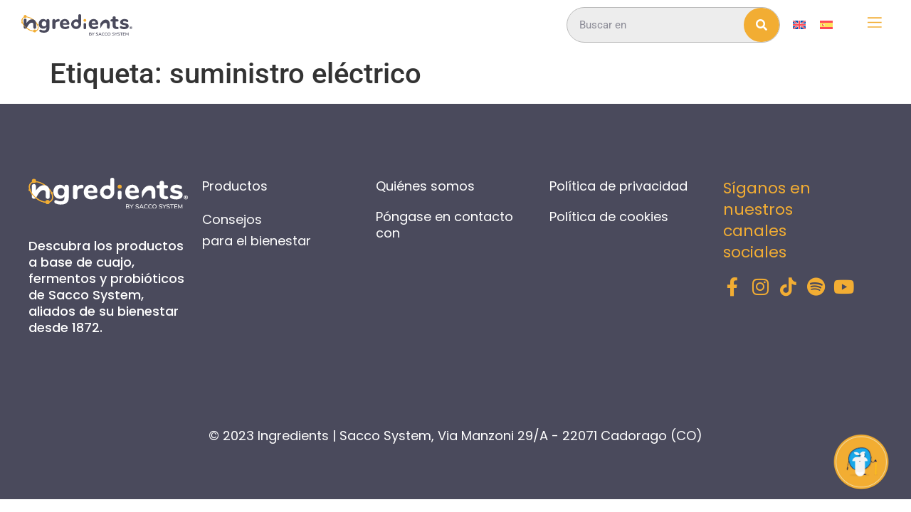

--- FILE ---
content_type: text/html; charset=UTF-8
request_url: https://ingredients.saccosystem.com/es/tag/suministro-electrico/
body_size: 68622
content:
<!doctype html>
<html lang="es-ES" prefix="og: https://ogp.me/ns#">
<head><meta charset="UTF-8"><script>if(navigator.userAgent.match(/MSIE|Internet Explorer/i)||navigator.userAgent.match(/Trident\/7\..*?rv:11/i)){var href=document.location.href;if(!href.match(/[?&]nowprocket/)){if(href.indexOf("?")==-1){if(href.indexOf("#")==-1){document.location.href=href+"?nowprocket=1"}else{document.location.href=href.replace("#","?nowprocket=1#")}}else{if(href.indexOf("#")==-1){document.location.href=href+"&nowprocket=1"}else{document.location.href=href.replace("#","&nowprocket=1#")}}}}</script><script>(()=>{class RocketLazyLoadScripts{constructor(){this.v="2.0.4",this.userEvents=["keydown","keyup","mousedown","mouseup","mousemove","mouseover","mouseout","touchmove","touchstart","touchend","touchcancel","wheel","click","dblclick","input"],this.attributeEvents=["onblur","onclick","oncontextmenu","ondblclick","onfocus","onmousedown","onmouseenter","onmouseleave","onmousemove","onmouseout","onmouseover","onmouseup","onmousewheel","onscroll","onsubmit"]}async t(){this.i(),this.o(),/iP(ad|hone)/.test(navigator.userAgent)&&this.h(),this.u(),this.l(this),this.m(),this.k(this),this.p(this),this._(),await Promise.all([this.R(),this.L()]),this.lastBreath=Date.now(),this.S(this),this.P(),this.D(),this.O(),this.M(),await this.C(this.delayedScripts.normal),await this.C(this.delayedScripts.defer),await this.C(this.delayedScripts.async),await this.T(),await this.F(),await this.j(),await this.A(),window.dispatchEvent(new Event("rocket-allScriptsLoaded")),this.everythingLoaded=!0,this.lastTouchEnd&&await new Promise(t=>setTimeout(t,500-Date.now()+this.lastTouchEnd)),this.I(),this.H(),this.U(),this.W()}i(){this.CSPIssue=sessionStorage.getItem("rocketCSPIssue"),document.addEventListener("securitypolicyviolation",t=>{this.CSPIssue||"script-src-elem"!==t.violatedDirective||"data"!==t.blockedURI||(this.CSPIssue=!0,sessionStorage.setItem("rocketCSPIssue",!0))},{isRocket:!0})}o(){window.addEventListener("pageshow",t=>{this.persisted=t.persisted,this.realWindowLoadedFired=!0},{isRocket:!0}),window.addEventListener("pagehide",()=>{this.onFirstUserAction=null},{isRocket:!0})}h(){let t;function e(e){t=e}window.addEventListener("touchstart",e,{isRocket:!0}),window.addEventListener("touchend",function i(o){o.changedTouches[0]&&t.changedTouches[0]&&Math.abs(o.changedTouches[0].pageX-t.changedTouches[0].pageX)<10&&Math.abs(o.changedTouches[0].pageY-t.changedTouches[0].pageY)<10&&o.timeStamp-t.timeStamp<200&&(window.removeEventListener("touchstart",e,{isRocket:!0}),window.removeEventListener("touchend",i,{isRocket:!0}),"INPUT"===o.target.tagName&&"text"===o.target.type||(o.target.dispatchEvent(new TouchEvent("touchend",{target:o.target,bubbles:!0})),o.target.dispatchEvent(new MouseEvent("mouseover",{target:o.target,bubbles:!0})),o.target.dispatchEvent(new PointerEvent("click",{target:o.target,bubbles:!0,cancelable:!0,detail:1,clientX:o.changedTouches[0].clientX,clientY:o.changedTouches[0].clientY})),event.preventDefault()))},{isRocket:!0})}q(t){this.userActionTriggered||("mousemove"!==t.type||this.firstMousemoveIgnored?"keyup"===t.type||"mouseover"===t.type||"mouseout"===t.type||(this.userActionTriggered=!0,this.onFirstUserAction&&this.onFirstUserAction()):this.firstMousemoveIgnored=!0),"click"===t.type&&t.preventDefault(),t.stopPropagation(),t.stopImmediatePropagation(),"touchstart"===this.lastEvent&&"touchend"===t.type&&(this.lastTouchEnd=Date.now()),"click"===t.type&&(this.lastTouchEnd=0),this.lastEvent=t.type,t.composedPath&&t.composedPath()[0].getRootNode()instanceof ShadowRoot&&(t.rocketTarget=t.composedPath()[0]),this.savedUserEvents.push(t)}u(){this.savedUserEvents=[],this.userEventHandler=this.q.bind(this),this.userEvents.forEach(t=>window.addEventListener(t,this.userEventHandler,{passive:!1,isRocket:!0})),document.addEventListener("visibilitychange",this.userEventHandler,{isRocket:!0})}U(){this.userEvents.forEach(t=>window.removeEventListener(t,this.userEventHandler,{passive:!1,isRocket:!0})),document.removeEventListener("visibilitychange",this.userEventHandler,{isRocket:!0}),this.savedUserEvents.forEach(t=>{(t.rocketTarget||t.target).dispatchEvent(new window[t.constructor.name](t.type,t))})}m(){const t="return false",e=Array.from(this.attributeEvents,t=>"data-rocket-"+t),i="["+this.attributeEvents.join("],[")+"]",o="[data-rocket-"+this.attributeEvents.join("],[data-rocket-")+"]",s=(e,i,o)=>{o&&o!==t&&(e.setAttribute("data-rocket-"+i,o),e["rocket"+i]=new Function("event",o),e.setAttribute(i,t))};new MutationObserver(t=>{for(const n of t)"attributes"===n.type&&(n.attributeName.startsWith("data-rocket-")||this.everythingLoaded?n.attributeName.startsWith("data-rocket-")&&this.everythingLoaded&&this.N(n.target,n.attributeName.substring(12)):s(n.target,n.attributeName,n.target.getAttribute(n.attributeName))),"childList"===n.type&&n.addedNodes.forEach(t=>{if(t.nodeType===Node.ELEMENT_NODE)if(this.everythingLoaded)for(const i of[t,...t.querySelectorAll(o)])for(const t of i.getAttributeNames())e.includes(t)&&this.N(i,t.substring(12));else for(const e of[t,...t.querySelectorAll(i)])for(const t of e.getAttributeNames())this.attributeEvents.includes(t)&&s(e,t,e.getAttribute(t))})}).observe(document,{subtree:!0,childList:!0,attributeFilter:[...this.attributeEvents,...e]})}I(){this.attributeEvents.forEach(t=>{document.querySelectorAll("[data-rocket-"+t+"]").forEach(e=>{this.N(e,t)})})}N(t,e){const i=t.getAttribute("data-rocket-"+e);i&&(t.setAttribute(e,i),t.removeAttribute("data-rocket-"+e))}k(t){Object.defineProperty(HTMLElement.prototype,"onclick",{get(){return this.rocketonclick||null},set(e){this.rocketonclick=e,this.setAttribute(t.everythingLoaded?"onclick":"data-rocket-onclick","this.rocketonclick(event)")}})}S(t){function e(e,i){let o=e[i];e[i]=null,Object.defineProperty(e,i,{get:()=>o,set(s){t.everythingLoaded?o=s:e["rocket"+i]=o=s}})}e(document,"onreadystatechange"),e(window,"onload"),e(window,"onpageshow");try{Object.defineProperty(document,"readyState",{get:()=>t.rocketReadyState,set(e){t.rocketReadyState=e},configurable:!0}),document.readyState="loading"}catch(t){console.log("WPRocket DJE readyState conflict, bypassing")}}l(t){this.originalAddEventListener=EventTarget.prototype.addEventListener,this.originalRemoveEventListener=EventTarget.prototype.removeEventListener,this.savedEventListeners=[],EventTarget.prototype.addEventListener=function(e,i,o){o&&o.isRocket||!t.B(e,this)&&!t.userEvents.includes(e)||t.B(e,this)&&!t.userActionTriggered||e.startsWith("rocket-")||t.everythingLoaded?t.originalAddEventListener.call(this,e,i,o):(t.savedEventListeners.push({target:this,remove:!1,type:e,func:i,options:o}),"mouseenter"!==e&&"mouseleave"!==e||t.originalAddEventListener.call(this,e,t.savedUserEvents.push,o))},EventTarget.prototype.removeEventListener=function(e,i,o){o&&o.isRocket||!t.B(e,this)&&!t.userEvents.includes(e)||t.B(e,this)&&!t.userActionTriggered||e.startsWith("rocket-")||t.everythingLoaded?t.originalRemoveEventListener.call(this,e,i,o):t.savedEventListeners.push({target:this,remove:!0,type:e,func:i,options:o})}}J(t,e){this.savedEventListeners=this.savedEventListeners.filter(i=>{let o=i.type,s=i.target||window;return e!==o||t!==s||(this.B(o,s)&&(i.type="rocket-"+o),this.$(i),!1)})}H(){EventTarget.prototype.addEventListener=this.originalAddEventListener,EventTarget.prototype.removeEventListener=this.originalRemoveEventListener,this.savedEventListeners.forEach(t=>this.$(t))}$(t){t.remove?this.originalRemoveEventListener.call(t.target,t.type,t.func,t.options):this.originalAddEventListener.call(t.target,t.type,t.func,t.options)}p(t){let e;function i(e){return t.everythingLoaded?e:e.split(" ").map(t=>"load"===t||t.startsWith("load.")?"rocket-jquery-load":t).join(" ")}function o(o){function s(e){const s=o.fn[e];o.fn[e]=o.fn.init.prototype[e]=function(){return this[0]===window&&t.userActionTriggered&&("string"==typeof arguments[0]||arguments[0]instanceof String?arguments[0]=i(arguments[0]):"object"==typeof arguments[0]&&Object.keys(arguments[0]).forEach(t=>{const e=arguments[0][t];delete arguments[0][t],arguments[0][i(t)]=e})),s.apply(this,arguments),this}}if(o&&o.fn&&!t.allJQueries.includes(o)){const e={DOMContentLoaded:[],"rocket-DOMContentLoaded":[]};for(const t in e)document.addEventListener(t,()=>{e[t].forEach(t=>t())},{isRocket:!0});o.fn.ready=o.fn.init.prototype.ready=function(i){function s(){parseInt(o.fn.jquery)>2?setTimeout(()=>i.bind(document)(o)):i.bind(document)(o)}return"function"==typeof i&&(t.realDomReadyFired?!t.userActionTriggered||t.fauxDomReadyFired?s():e["rocket-DOMContentLoaded"].push(s):e.DOMContentLoaded.push(s)),o([])},s("on"),s("one"),s("off"),t.allJQueries.push(o)}e=o}t.allJQueries=[],o(window.jQuery),Object.defineProperty(window,"jQuery",{get:()=>e,set(t){o(t)}})}P(){const t=new Map;document.write=document.writeln=function(e){const i=document.currentScript,o=document.createRange(),s=i.parentElement;let n=t.get(i);void 0===n&&(n=i.nextSibling,t.set(i,n));const c=document.createDocumentFragment();o.setStart(c,0),c.appendChild(o.createContextualFragment(e)),s.insertBefore(c,n)}}async R(){return new Promise(t=>{this.userActionTriggered?t():this.onFirstUserAction=t})}async L(){return new Promise(t=>{document.addEventListener("DOMContentLoaded",()=>{this.realDomReadyFired=!0,t()},{isRocket:!0})})}async j(){return this.realWindowLoadedFired?Promise.resolve():new Promise(t=>{window.addEventListener("load",t,{isRocket:!0})})}M(){this.pendingScripts=[];this.scriptsMutationObserver=new MutationObserver(t=>{for(const e of t)e.addedNodes.forEach(t=>{"SCRIPT"!==t.tagName||t.noModule||t.isWPRocket||this.pendingScripts.push({script:t,promise:new Promise(e=>{const i=()=>{const i=this.pendingScripts.findIndex(e=>e.script===t);i>=0&&this.pendingScripts.splice(i,1),e()};t.addEventListener("load",i,{isRocket:!0}),t.addEventListener("error",i,{isRocket:!0}),setTimeout(i,1e3)})})})}),this.scriptsMutationObserver.observe(document,{childList:!0,subtree:!0})}async F(){await this.X(),this.pendingScripts.length?(await this.pendingScripts[0].promise,await this.F()):this.scriptsMutationObserver.disconnect()}D(){this.delayedScripts={normal:[],async:[],defer:[]},document.querySelectorAll("script[type$=rocketlazyloadscript]").forEach(t=>{t.hasAttribute("data-rocket-src")?t.hasAttribute("async")&&!1!==t.async?this.delayedScripts.async.push(t):t.hasAttribute("defer")&&!1!==t.defer||"module"===t.getAttribute("data-rocket-type")?this.delayedScripts.defer.push(t):this.delayedScripts.normal.push(t):this.delayedScripts.normal.push(t)})}async _(){await this.L();let t=[];document.querySelectorAll("script[type$=rocketlazyloadscript][data-rocket-src]").forEach(e=>{let i=e.getAttribute("data-rocket-src");if(i&&!i.startsWith("data:")){i.startsWith("//")&&(i=location.protocol+i);try{const o=new URL(i).origin;o!==location.origin&&t.push({src:o,crossOrigin:e.crossOrigin||"module"===e.getAttribute("data-rocket-type")})}catch(t){}}}),t=[...new Map(t.map(t=>[JSON.stringify(t),t])).values()],this.Y(t,"preconnect")}async G(t){if(await this.K(),!0!==t.noModule||!("noModule"in HTMLScriptElement.prototype))return new Promise(e=>{let i;function o(){(i||t).setAttribute("data-rocket-status","executed"),e()}try{if(navigator.userAgent.includes("Firefox/")||""===navigator.vendor||this.CSPIssue)i=document.createElement("script"),[...t.attributes].forEach(t=>{let e=t.nodeName;"type"!==e&&("data-rocket-type"===e&&(e="type"),"data-rocket-src"===e&&(e="src"),i.setAttribute(e,t.nodeValue))}),t.text&&(i.text=t.text),t.nonce&&(i.nonce=t.nonce),i.hasAttribute("src")?(i.addEventListener("load",o,{isRocket:!0}),i.addEventListener("error",()=>{i.setAttribute("data-rocket-status","failed-network"),e()},{isRocket:!0}),setTimeout(()=>{i.isConnected||e()},1)):(i.text=t.text,o()),i.isWPRocket=!0,t.parentNode.replaceChild(i,t);else{const i=t.getAttribute("data-rocket-type"),s=t.getAttribute("data-rocket-src");i?(t.type=i,t.removeAttribute("data-rocket-type")):t.removeAttribute("type"),t.addEventListener("load",o,{isRocket:!0}),t.addEventListener("error",i=>{this.CSPIssue&&i.target.src.startsWith("data:")?(console.log("WPRocket: CSP fallback activated"),t.removeAttribute("src"),this.G(t).then(e)):(t.setAttribute("data-rocket-status","failed-network"),e())},{isRocket:!0}),s?(t.fetchPriority="high",t.removeAttribute("data-rocket-src"),t.src=s):t.src="data:text/javascript;base64,"+window.btoa(unescape(encodeURIComponent(t.text)))}}catch(i){t.setAttribute("data-rocket-status","failed-transform"),e()}});t.setAttribute("data-rocket-status","skipped")}async C(t){const e=t.shift();return e?(e.isConnected&&await this.G(e),this.C(t)):Promise.resolve()}O(){this.Y([...this.delayedScripts.normal,...this.delayedScripts.defer,...this.delayedScripts.async],"preload")}Y(t,e){this.trash=this.trash||[];let i=!0;var o=document.createDocumentFragment();t.forEach(t=>{const s=t.getAttribute&&t.getAttribute("data-rocket-src")||t.src;if(s&&!s.startsWith("data:")){const n=document.createElement("link");n.href=s,n.rel=e,"preconnect"!==e&&(n.as="script",n.fetchPriority=i?"high":"low"),t.getAttribute&&"module"===t.getAttribute("data-rocket-type")&&(n.crossOrigin=!0),t.crossOrigin&&(n.crossOrigin=t.crossOrigin),t.integrity&&(n.integrity=t.integrity),t.nonce&&(n.nonce=t.nonce),o.appendChild(n),this.trash.push(n),i=!1}}),document.head.appendChild(o)}W(){this.trash.forEach(t=>t.remove())}async T(){try{document.readyState="interactive"}catch(t){}this.fauxDomReadyFired=!0;try{await this.K(),this.J(document,"readystatechange"),document.dispatchEvent(new Event("rocket-readystatechange")),await this.K(),document.rocketonreadystatechange&&document.rocketonreadystatechange(),await this.K(),this.J(document,"DOMContentLoaded"),document.dispatchEvent(new Event("rocket-DOMContentLoaded")),await this.K(),this.J(window,"DOMContentLoaded"),window.dispatchEvent(new Event("rocket-DOMContentLoaded"))}catch(t){console.error(t)}}async A(){try{document.readyState="complete"}catch(t){}try{await this.K(),this.J(document,"readystatechange"),document.dispatchEvent(new Event("rocket-readystatechange")),await this.K(),document.rocketonreadystatechange&&document.rocketonreadystatechange(),await this.K(),this.J(window,"load"),window.dispatchEvent(new Event("rocket-load")),await this.K(),window.rocketonload&&window.rocketonload(),await this.K(),this.allJQueries.forEach(t=>t(window).trigger("rocket-jquery-load")),await this.K(),this.J(window,"pageshow");const t=new Event("rocket-pageshow");t.persisted=this.persisted,window.dispatchEvent(t),await this.K(),window.rocketonpageshow&&window.rocketonpageshow({persisted:this.persisted})}catch(t){console.error(t)}}async K(){Date.now()-this.lastBreath>45&&(await this.X(),this.lastBreath=Date.now())}async X(){return document.hidden?new Promise(t=>setTimeout(t)):new Promise(t=>requestAnimationFrame(t))}B(t,e){return e===document&&"readystatechange"===t||(e===document&&"DOMContentLoaded"===t||(e===window&&"DOMContentLoaded"===t||(e===window&&"load"===t||e===window&&"pageshow"===t)))}static run(){(new RocketLazyLoadScripts).t()}}RocketLazyLoadScripts.run()})();</script>
	
	<meta name="viewport" content="width=device-width, initial-scale=1">
	<link rel="profile" href="https://gmpg.org/xfn/11">
		<style></style>
	<link rel="alternate" hreflang="en" href="https://ingredients.saccosystem.com/en/tag/power-supply/" />
<link rel="alternate" hreflang="es" href="https://ingredients.saccosystem.com/es/tag/suministro-electrico/" />

<!-- Optimización para motores de búsqueda de Rank Math -  https://rankmath.com/ -->
<title>suministro eléctrico Archivi | Ingredients - Sacco System</title>
<link crossorigin data-rocket-preload as="font" href="https://ingredients.saccosystem.com/wp-content/plugins/woocommerce/assets/fonts/WooCommerce.woff2" rel="preload">
<link crossorigin data-rocket-preload as="font" href="https://ingredients.saccosystem.com/wp-content/plugins/elementor/assets/lib/font-awesome/webfonts/fa-solid-900.woff2" rel="preload">
<link crossorigin data-rocket-preload as="font" href="https://ingredients.saccosystem.com/wp-content/plugins/elementor/assets/lib/eicons/fonts/eicons.woff2?5.44.0" rel="preload">
<link crossorigin data-rocket-preload as="font" href="https://ingredients.saccosystem.com/wp-content/uploads/elementor/google-fonts/fonts/roboto-kfo7cnqeu92fr1me7ksn66agldtyluama3yuba.woff2" rel="preload">
<link crossorigin data-rocket-preload as="font" href="https://ingredients.saccosystem.com/wp-content/uploads/elementor/google-fonts/fonts/poppins-pxieyp8kv8jhgfvrjjfecg.woff2" rel="preload">
<link crossorigin data-rocket-preload as="font" href="https://ingredients.saccosystem.com/wp-content/uploads/elementor/google-fonts/fonts/poppins-pxibyp8kv8jhgfvrlgt9z1xlfq.woff2" rel="preload">
<link crossorigin data-rocket-preload as="font" href="https://ingredients.saccosystem.com/wp-content/plugins/elementor/assets/lib/font-awesome/webfonts/fa-brands-400.woff2" rel="preload">
<link crossorigin data-rocket-preload as="font" href="https://ingredients.saccosystem.com/wp-content/plugins/elementor/assets/lib/font-awesome/webfonts/fa-regular-400.woff2" rel="preload">
<style id="wpr-usedcss">img:is([sizes=auto i],[sizes^="auto," i]){contain-intrinsic-size:3000px 1500px}img.emoji{display:inline!important;border:none!important;box-shadow:none!important;height:1em!important;width:1em!important;margin:0 .07em!important;vertical-align:-.1em!important;background:0 0!important;padding:0!important}:where(.wp-block-button__link){border-radius:9999px;box-shadow:none;padding:calc(.667em + 2px) calc(1.333em + 2px);text-decoration:none}:root :where(.wp-block-button .wp-block-button__link.is-style-outline),:root :where(.wp-block-button.is-style-outline>.wp-block-button__link){border:2px solid;padding:.667em 1.333em}:root :where(.wp-block-button .wp-block-button__link.is-style-outline:not(.has-text-color)),:root :where(.wp-block-button.is-style-outline>.wp-block-button__link:not(.has-text-color)){color:currentColor}:root :where(.wp-block-button .wp-block-button__link.is-style-outline:not(.has-background)),:root :where(.wp-block-button.is-style-outline>.wp-block-button__link:not(.has-background)){background-color:initial;background-image:none}:where(.wp-block-calendar table:not(.has-background) th){background:#ddd}:where(.wp-block-columns){margin-bottom:1.75em}:where(.wp-block-columns.has-background){padding:1.25em 2.375em}:where(.wp-block-post-comments input[type=submit]){border:none}:where(.wp-block-cover-image:not(.has-text-color)),:where(.wp-block-cover:not(.has-text-color)){color:#fff}:where(.wp-block-cover-image.is-light:not(.has-text-color)),:where(.wp-block-cover.is-light:not(.has-text-color)){color:#000}:root :where(.wp-block-cover h1:not(.has-text-color)),:root :where(.wp-block-cover h2:not(.has-text-color)),:root :where(.wp-block-cover h3:not(.has-text-color)),:root :where(.wp-block-cover h4:not(.has-text-color)),:root :where(.wp-block-cover h5:not(.has-text-color)),:root :where(.wp-block-cover h6:not(.has-text-color)),:root :where(.wp-block-cover p:not(.has-text-color)){color:inherit}:where(.wp-block-file){margin-bottom:1.5em}:where(.wp-block-file__button){border-radius:2em;display:inline-block;padding:.5em 1em}:where(.wp-block-file__button):is(a):active,:where(.wp-block-file__button):is(a):focus,:where(.wp-block-file__button):is(a):hover,:where(.wp-block-file__button):is(a):visited{box-shadow:none;color:#fff;opacity:.85;text-decoration:none}:where(.wp-block-group.wp-block-group-is-layout-constrained){position:relative}:root :where(.wp-block-image.is-style-rounded img,.wp-block-image .is-style-rounded img){border-radius:9999px}:where(.wp-block-latest-comments:not([style*=line-height] .wp-block-latest-comments__comment)){line-height:1.1}:where(.wp-block-latest-comments:not([style*=line-height] .wp-block-latest-comments__comment-excerpt p)){line-height:1.8}:root :where(.wp-block-latest-posts.is-grid){padding:0}:root :where(.wp-block-latest-posts.wp-block-latest-posts__list){padding-left:0}ul{box-sizing:border-box}:root :where(.wp-block-list.has-background){padding:1.25em 2.375em}:where(.wp-block-navigation.has-background .wp-block-navigation-item a:not(.wp-element-button)),:where(.wp-block-navigation.has-background .wp-block-navigation-submenu a:not(.wp-element-button)){padding:.5em 1em}:where(.wp-block-navigation .wp-block-navigation__submenu-container .wp-block-navigation-item a:not(.wp-element-button)),:where(.wp-block-navigation .wp-block-navigation__submenu-container .wp-block-navigation-submenu a:not(.wp-element-button)),:where(.wp-block-navigation .wp-block-navigation__submenu-container .wp-block-navigation-submenu button.wp-block-navigation-item__content),:where(.wp-block-navigation .wp-block-navigation__submenu-container .wp-block-pages-list__item button.wp-block-navigation-item__content){padding:.5em 1em}:root :where(p.has-background){padding:1.25em 2.375em}:where(p.has-text-color:not(.has-link-color)) a{color:inherit}:where(.wp-block-post-comments-form) input:not([type=submit]),:where(.wp-block-post-comments-form) textarea{border:1px solid #949494;font-family:inherit;font-size:1em}:where(.wp-block-post-comments-form) input:where(:not([type=submit]):not([type=checkbox])),:where(.wp-block-post-comments-form) textarea{padding:calc(.667em + 2px)}:where(.wp-block-post-excerpt){box-sizing:border-box;margin-bottom:var(--wp--style--block-gap);margin-top:var(--wp--style--block-gap)}:where(.wp-block-preformatted.has-background){padding:1.25em 2.375em}:where(.wp-block-search__button){border:1px solid #ccc;padding:6px 10px}:where(.wp-block-search__input){font-family:inherit;font-size:inherit;font-style:inherit;font-weight:inherit;letter-spacing:inherit;line-height:inherit;text-transform:inherit}:where(.wp-block-search__button-inside .wp-block-search__inside-wrapper){border:1px solid #949494;box-sizing:border-box;padding:4px}:where(.wp-block-search__button-inside .wp-block-search__inside-wrapper) .wp-block-search__input{border:none;border-radius:0;padding:0 4px}:where(.wp-block-search__button-inside .wp-block-search__inside-wrapper) .wp-block-search__input:focus{outline:0}:where(.wp-block-search__button-inside .wp-block-search__inside-wrapper) :where(.wp-block-search__button){padding:4px 8px}:root :where(.wp-block-separator.is-style-dots){height:auto;line-height:1;text-align:center}:root :where(.wp-block-separator.is-style-dots):before{color:currentColor;content:"···";font-family:serif;font-size:1.5em;letter-spacing:2em;padding-left:2em}:root :where(.wp-block-site-logo.is-style-rounded){border-radius:9999px}:where(.wp-block-social-links:not(.is-style-logos-only)) .wp-social-link{background-color:#f0f0f0;color:#444}:where(.wp-block-social-links:not(.is-style-logos-only)) .wp-social-link-amazon{background-color:#f90;color:#fff}:where(.wp-block-social-links:not(.is-style-logos-only)) .wp-social-link-bandcamp{background-color:#1ea0c3;color:#fff}:where(.wp-block-social-links:not(.is-style-logos-only)) .wp-social-link-behance{background-color:#0757fe;color:#fff}:where(.wp-block-social-links:not(.is-style-logos-only)) .wp-social-link-bluesky{background-color:#0a7aff;color:#fff}:where(.wp-block-social-links:not(.is-style-logos-only)) .wp-social-link-codepen{background-color:#1e1f26;color:#fff}:where(.wp-block-social-links:not(.is-style-logos-only)) .wp-social-link-deviantart{background-color:#02e49b;color:#fff}:where(.wp-block-social-links:not(.is-style-logos-only)) .wp-social-link-discord{background-color:#5865f2;color:#fff}:where(.wp-block-social-links:not(.is-style-logos-only)) .wp-social-link-dribbble{background-color:#e94c89;color:#fff}:where(.wp-block-social-links:not(.is-style-logos-only)) .wp-social-link-dropbox{background-color:#4280ff;color:#fff}:where(.wp-block-social-links:not(.is-style-logos-only)) .wp-social-link-etsy{background-color:#f45800;color:#fff}:where(.wp-block-social-links:not(.is-style-logos-only)) .wp-social-link-facebook{background-color:#0866ff;color:#fff}:where(.wp-block-social-links:not(.is-style-logos-only)) .wp-social-link-fivehundredpx{background-color:#000;color:#fff}:where(.wp-block-social-links:not(.is-style-logos-only)) .wp-social-link-flickr{background-color:#0461dd;color:#fff}:where(.wp-block-social-links:not(.is-style-logos-only)) .wp-social-link-foursquare{background-color:#e65678;color:#fff}:where(.wp-block-social-links:not(.is-style-logos-only)) .wp-social-link-github{background-color:#24292d;color:#fff}:where(.wp-block-social-links:not(.is-style-logos-only)) .wp-social-link-goodreads{background-color:#eceadd;color:#382110}:where(.wp-block-social-links:not(.is-style-logos-only)) .wp-social-link-google{background-color:#ea4434;color:#fff}:where(.wp-block-social-links:not(.is-style-logos-only)) .wp-social-link-gravatar{background-color:#1d4fc4;color:#fff}:where(.wp-block-social-links:not(.is-style-logos-only)) .wp-social-link-instagram{background-color:#f00075;color:#fff}:where(.wp-block-social-links:not(.is-style-logos-only)) .wp-social-link-lastfm{background-color:#e21b24;color:#fff}:where(.wp-block-social-links:not(.is-style-logos-only)) .wp-social-link-linkedin{background-color:#0d66c2;color:#fff}:where(.wp-block-social-links:not(.is-style-logos-only)) .wp-social-link-mastodon{background-color:#3288d4;color:#fff}:where(.wp-block-social-links:not(.is-style-logos-only)) .wp-social-link-medium{background-color:#000;color:#fff}:where(.wp-block-social-links:not(.is-style-logos-only)) .wp-social-link-meetup{background-color:#f6405f;color:#fff}:where(.wp-block-social-links:not(.is-style-logos-only)) .wp-social-link-patreon{background-color:#000;color:#fff}:where(.wp-block-social-links:not(.is-style-logos-only)) .wp-social-link-pinterest{background-color:#e60122;color:#fff}:where(.wp-block-social-links:not(.is-style-logos-only)) .wp-social-link-pocket{background-color:#ef4155;color:#fff}:where(.wp-block-social-links:not(.is-style-logos-only)) .wp-social-link-reddit{background-color:#ff4500;color:#fff}:where(.wp-block-social-links:not(.is-style-logos-only)) .wp-social-link-skype{background-color:#0478d7;color:#fff}:where(.wp-block-social-links:not(.is-style-logos-only)) .wp-social-link-snapchat{background-color:#fefc00;color:#fff;stroke:#000}:where(.wp-block-social-links:not(.is-style-logos-only)) .wp-social-link-soundcloud{background-color:#ff5600;color:#fff}:where(.wp-block-social-links:not(.is-style-logos-only)) .wp-social-link-spotify{background-color:#1bd760;color:#fff}:where(.wp-block-social-links:not(.is-style-logos-only)) .wp-social-link-telegram{background-color:#2aabee;color:#fff}:where(.wp-block-social-links:not(.is-style-logos-only)) .wp-social-link-threads{background-color:#000;color:#fff}:where(.wp-block-social-links:not(.is-style-logos-only)) .wp-social-link-tiktok{background-color:#000;color:#fff}:where(.wp-block-social-links:not(.is-style-logos-only)) .wp-social-link-tumblr{background-color:#011835;color:#fff}:where(.wp-block-social-links:not(.is-style-logos-only)) .wp-social-link-twitch{background-color:#6440a4;color:#fff}:where(.wp-block-social-links:not(.is-style-logos-only)) .wp-social-link-twitter{background-color:#1da1f2;color:#fff}:where(.wp-block-social-links:not(.is-style-logos-only)) .wp-social-link-vimeo{background-color:#1eb7ea;color:#fff}:where(.wp-block-social-links:not(.is-style-logos-only)) .wp-social-link-vk{background-color:#4680c2;color:#fff}:where(.wp-block-social-links:not(.is-style-logos-only)) .wp-social-link-wordpress{background-color:#3499cd;color:#fff}:where(.wp-block-social-links:not(.is-style-logos-only)) .wp-social-link-whatsapp{background-color:#25d366;color:#fff}:where(.wp-block-social-links:not(.is-style-logos-only)) .wp-social-link-x{background-color:#000;color:#fff}:where(.wp-block-social-links:not(.is-style-logos-only)) .wp-social-link-yelp{background-color:#d32422;color:#fff}:where(.wp-block-social-links:not(.is-style-logos-only)) .wp-social-link-youtube{background-color:red;color:#fff}:where(.wp-block-social-links.is-style-logos-only) .wp-social-link{background:0 0}:where(.wp-block-social-links.is-style-logos-only) .wp-social-link svg{height:1.25em;width:1.25em}:where(.wp-block-social-links.is-style-logos-only) .wp-social-link-amazon{color:#f90}:where(.wp-block-social-links.is-style-logos-only) .wp-social-link-bandcamp{color:#1ea0c3}:where(.wp-block-social-links.is-style-logos-only) .wp-social-link-behance{color:#0757fe}:where(.wp-block-social-links.is-style-logos-only) .wp-social-link-bluesky{color:#0a7aff}:where(.wp-block-social-links.is-style-logos-only) .wp-social-link-codepen{color:#1e1f26}:where(.wp-block-social-links.is-style-logos-only) .wp-social-link-deviantart{color:#02e49b}:where(.wp-block-social-links.is-style-logos-only) .wp-social-link-discord{color:#5865f2}:where(.wp-block-social-links.is-style-logos-only) .wp-social-link-dribbble{color:#e94c89}:where(.wp-block-social-links.is-style-logos-only) .wp-social-link-dropbox{color:#4280ff}:where(.wp-block-social-links.is-style-logos-only) .wp-social-link-etsy{color:#f45800}:where(.wp-block-social-links.is-style-logos-only) .wp-social-link-facebook{color:#0866ff}:where(.wp-block-social-links.is-style-logos-only) .wp-social-link-fivehundredpx{color:#000}:where(.wp-block-social-links.is-style-logos-only) .wp-social-link-flickr{color:#0461dd}:where(.wp-block-social-links.is-style-logos-only) .wp-social-link-foursquare{color:#e65678}:where(.wp-block-social-links.is-style-logos-only) .wp-social-link-github{color:#24292d}:where(.wp-block-social-links.is-style-logos-only) .wp-social-link-goodreads{color:#382110}:where(.wp-block-social-links.is-style-logos-only) .wp-social-link-google{color:#ea4434}:where(.wp-block-social-links.is-style-logos-only) .wp-social-link-gravatar{color:#1d4fc4}:where(.wp-block-social-links.is-style-logos-only) .wp-social-link-instagram{color:#f00075}:where(.wp-block-social-links.is-style-logos-only) .wp-social-link-lastfm{color:#e21b24}:where(.wp-block-social-links.is-style-logos-only) .wp-social-link-linkedin{color:#0d66c2}:where(.wp-block-social-links.is-style-logos-only) .wp-social-link-mastodon{color:#3288d4}:where(.wp-block-social-links.is-style-logos-only) .wp-social-link-medium{color:#000}:where(.wp-block-social-links.is-style-logos-only) .wp-social-link-meetup{color:#f6405f}:where(.wp-block-social-links.is-style-logos-only) .wp-social-link-patreon{color:#000}:where(.wp-block-social-links.is-style-logos-only) .wp-social-link-pinterest{color:#e60122}:where(.wp-block-social-links.is-style-logos-only) .wp-social-link-pocket{color:#ef4155}:where(.wp-block-social-links.is-style-logos-only) .wp-social-link-reddit{color:#ff4500}:where(.wp-block-social-links.is-style-logos-only) .wp-social-link-skype{color:#0478d7}:where(.wp-block-social-links.is-style-logos-only) .wp-social-link-snapchat{color:#fff;stroke:#000}:where(.wp-block-social-links.is-style-logos-only) .wp-social-link-soundcloud{color:#ff5600}:where(.wp-block-social-links.is-style-logos-only) .wp-social-link-spotify{color:#1bd760}:where(.wp-block-social-links.is-style-logos-only) .wp-social-link-telegram{color:#2aabee}:where(.wp-block-social-links.is-style-logos-only) .wp-social-link-threads{color:#000}:where(.wp-block-social-links.is-style-logos-only) .wp-social-link-tiktok{color:#000}:where(.wp-block-social-links.is-style-logos-only) .wp-social-link-tumblr{color:#011835}:where(.wp-block-social-links.is-style-logos-only) .wp-social-link-twitch{color:#6440a4}:where(.wp-block-social-links.is-style-logos-only) .wp-social-link-twitter{color:#1da1f2}:where(.wp-block-social-links.is-style-logos-only) .wp-social-link-vimeo{color:#1eb7ea}:where(.wp-block-social-links.is-style-logos-only) .wp-social-link-vk{color:#4680c2}:where(.wp-block-social-links.is-style-logos-only) .wp-social-link-whatsapp{color:#25d366}:where(.wp-block-social-links.is-style-logos-only) .wp-social-link-wordpress{color:#3499cd}:where(.wp-block-social-links.is-style-logos-only) .wp-social-link-x{color:#000}:where(.wp-block-social-links.is-style-logos-only) .wp-social-link-yelp{color:#d32422}:where(.wp-block-social-links.is-style-logos-only) .wp-social-link-youtube{color:red}:root :where(.wp-block-social-links .wp-social-link a){padding:.25em}:root :where(.wp-block-social-links.is-style-logos-only .wp-social-link a){padding:0}:root :where(.wp-block-social-links.is-style-pill-shape .wp-social-link a){padding-left:.6666666667em;padding-right:.6666666667em}:root :where(.wp-block-tag-cloud.is-style-outline){display:flex;flex-wrap:wrap;gap:1ch}:root :where(.wp-block-tag-cloud.is-style-outline a){border:1px solid;font-size:unset!important;margin-right:0;padding:1ch 2ch;text-decoration:none!important}:root :where(.wp-block-table-of-contents){box-sizing:border-box}:where(.wp-block-term-description){box-sizing:border-box;margin-bottom:var(--wp--style--block-gap);margin-top:var(--wp--style--block-gap)}:where(pre.wp-block-verse){font-family:inherit}:root{--wp--preset--font-size--normal:16px;--wp--preset--font-size--huge:42px}.screen-reader-text{border:0;clip-path:inset(50%);height:1px;margin:-1px;overflow:hidden;padding:0;position:absolute;width:1px;word-wrap:normal!important}.screen-reader-text:focus{background-color:#ddd;clip-path:none;color:#444;display:block;font-size:1em;height:auto;left:5px;line-height:normal;padding:15px 23px 14px;text-decoration:none;top:5px;width:auto;z-index:100000}html :where(.has-border-color){border-style:solid}html :where([style*=border-top-color]){border-top-style:solid}html :where([style*=border-right-color]){border-right-style:solid}html :where([style*=border-bottom-color]){border-bottom-style:solid}html :where([style*=border-left-color]){border-left-style:solid}html :where([style*=border-width]){border-style:solid}html :where([style*=border-top-width]){border-top-style:solid}html :where([style*=border-right-width]){border-right-style:solid}html :where([style*=border-bottom-width]){border-bottom-style:solid}html :where([style*=border-left-width]){border-left-style:solid}html :where(img[class*=wp-image-]){height:auto;max-width:100%}:where(figure){margin:0 0 1em}html :where(.is-position-sticky){--wp-admin--admin-bar--position-offset:var(--wp-admin--admin-bar--height,0px)}@media screen and (max-width:600px){html :where(.is-position-sticky){--wp-admin--admin-bar--position-offset:0px}}:root{--wp-admin-theme-color:#3858e9;--wp-admin-theme-color--rgb:56,88,233;--wp-admin-theme-color-darker-10:#2145e6;--wp-admin-theme-color-darker-10--rgb:33,69,230;--wp-admin-theme-color-darker-20:#183ad6;--wp-admin-theme-color-darker-20--rgb:24,58,214;--wp-admin-border-width-focus:2px}[role=region]{position:relative}:root{--wp-admin-theme-color:#007cba;--wp-admin-theme-color--rgb:0,124,186;--wp-admin-theme-color-darker-10:#006ba1;--wp-admin-theme-color-darker-10--rgb:0,107,161;--wp-admin-theme-color-darker-20:#005a87;--wp-admin-theme-color-darker-20--rgb:0,90,135;--wp-admin-border-width-focus:2px;--wp-block-synced-color:#7a00df;--wp-block-synced-color--rgb:122,0,223;--wp-bound-block-color:var(--wp-block-synced-color)}@media (min-resolution:192dpi){:root{--wp-admin-border-width-focus:1.5px}}:root{--wp--preset--aspect-ratio--square:1;--wp--preset--aspect-ratio--4-3:4/3;--wp--preset--aspect-ratio--3-4:3/4;--wp--preset--aspect-ratio--3-2:3/2;--wp--preset--aspect-ratio--2-3:2/3;--wp--preset--aspect-ratio--16-9:16/9;--wp--preset--aspect-ratio--9-16:9/16;--wp--preset--color--black:#000000;--wp--preset--color--cyan-bluish-gray:#abb8c3;--wp--preset--color--white:#ffffff;--wp--preset--color--pale-pink:#f78da7;--wp--preset--color--vivid-red:#cf2e2e;--wp--preset--color--luminous-vivid-orange:#ff6900;--wp--preset--color--luminous-vivid-amber:#fcb900;--wp--preset--color--light-green-cyan:#7bdcb5;--wp--preset--color--vivid-green-cyan:#00d084;--wp--preset--color--pale-cyan-blue:#8ed1fc;--wp--preset--color--vivid-cyan-blue:#0693e3;--wp--preset--color--vivid-purple:#9b51e0;--wp--preset--gradient--vivid-cyan-blue-to-vivid-purple:linear-gradient(135deg,rgba(6, 147, 227, 1) 0%,rgb(155, 81, 224) 100%);--wp--preset--gradient--light-green-cyan-to-vivid-green-cyan:linear-gradient(135deg,rgb(122, 220, 180) 0%,rgb(0, 208, 130) 100%);--wp--preset--gradient--luminous-vivid-amber-to-luminous-vivid-orange:linear-gradient(135deg,rgba(252, 185, 0, 1) 0%,rgba(255, 105, 0, 1) 100%);--wp--preset--gradient--luminous-vivid-orange-to-vivid-red:linear-gradient(135deg,rgba(255, 105, 0, 1) 0%,rgb(207, 46, 46) 100%);--wp--preset--gradient--very-light-gray-to-cyan-bluish-gray:linear-gradient(135deg,rgb(238, 238, 238) 0%,rgb(169, 184, 195) 100%);--wp--preset--gradient--cool-to-warm-spectrum:linear-gradient(135deg,rgb(74, 234, 220) 0%,rgb(151, 120, 209) 20%,rgb(207, 42, 186) 40%,rgb(238, 44, 130) 60%,rgb(251, 105, 98) 80%,rgb(254, 248, 76) 100%);--wp--preset--gradient--blush-light-purple:linear-gradient(135deg,rgb(255, 206, 236) 0%,rgb(152, 150, 240) 100%);--wp--preset--gradient--blush-bordeaux:linear-gradient(135deg,rgb(254, 205, 165) 0%,rgb(254, 45, 45) 50%,rgb(107, 0, 62) 100%);--wp--preset--gradient--luminous-dusk:linear-gradient(135deg,rgb(255, 203, 112) 0%,rgb(199, 81, 192) 50%,rgb(65, 88, 208) 100%);--wp--preset--gradient--pale-ocean:linear-gradient(135deg,rgb(255, 245, 203) 0%,rgb(182, 227, 212) 50%,rgb(51, 167, 181) 100%);--wp--preset--gradient--electric-grass:linear-gradient(135deg,rgb(202, 248, 128) 0%,rgb(113, 206, 126) 100%);--wp--preset--gradient--midnight:linear-gradient(135deg,rgb(2, 3, 129) 0%,rgb(40, 116, 252) 100%);--wp--preset--font-size--small:13px;--wp--preset--font-size--medium:20px;--wp--preset--font-size--large:36px;--wp--preset--font-size--x-large:42px;--wp--preset--spacing--20:0.44rem;--wp--preset--spacing--30:0.67rem;--wp--preset--spacing--40:1rem;--wp--preset--spacing--50:1.5rem;--wp--preset--spacing--60:2.25rem;--wp--preset--spacing--70:3.38rem;--wp--preset--spacing--80:5.06rem;--wp--preset--shadow--natural:6px 6px 9px rgba(0, 0, 0, .2);--wp--preset--shadow--deep:12px 12px 50px rgba(0, 0, 0, .4);--wp--preset--shadow--sharp:6px 6px 0px rgba(0, 0, 0, .2);--wp--preset--shadow--outlined:6px 6px 0px -3px rgba(255, 255, 255, 1),6px 6px rgba(0, 0, 0, 1);--wp--preset--shadow--crisp:6px 6px 0px rgba(0, 0, 0, 1)}:root{--wp--style--global--content-size:800px;--wp--style--global--wide-size:1200px}:where(body){margin:0}:where(.wp-site-blocks)>*{margin-block-start:24px;margin-block-end:0}:where(.wp-site-blocks)>:first-child{margin-block-start:0}:where(.wp-site-blocks)>:last-child{margin-block-end:0}:root{--wp--style--block-gap:24px}:root :where(.is-layout-flow)>:first-child{margin-block-start:0}:root :where(.is-layout-flow)>:last-child{margin-block-end:0}:root :where(.is-layout-flow)>*{margin-block-start:24px;margin-block-end:0}:root :where(.is-layout-constrained)>:first-child{margin-block-start:0}:root :where(.is-layout-constrained)>:last-child{margin-block-end:0}:root :where(.is-layout-constrained)>*{margin-block-start:24px;margin-block-end:0}:root :where(.is-layout-flex){gap:24px}:root :where(.is-layout-grid){gap:24px}body{padding-top:0;padding-right:0;padding-bottom:0;padding-left:0}a:where(:not(.wp-element-button)){text-decoration:underline}:root :where(.wp-element-button,.wp-block-button__link){background-color:#32373c;border-width:0;color:#fff;font-family:inherit;font-size:inherit;line-height:inherit;padding:calc(.667em + 2px) calc(1.333em + 2px);text-decoration:none}:root :where(.wp-block-pullquote){font-size:1.5em;line-height:1.6}.woocommerce .woocommerce-error .button,.woocommerce .woocommerce-message .button{float:right}.woocommerce img{height:auto;max-width:100%}.woocommerce div.product div.images{float:left;width:48%}.woocommerce div.product div.thumbnails::after,.woocommerce div.product div.thumbnails::before{content:" ";display:table}.woocommerce div.product div.thumbnails::after{clear:both}.woocommerce div.product div.thumbnails a{float:left;width:30.75%;margin-right:3.8%;margin-bottom:1em}.woocommerce div.product div.thumbnails a.last{margin-right:0}.woocommerce div.product div.thumbnails a.first{clear:both}.woocommerce div.product div.thumbnails.columns-1 a{width:100%;margin-right:0;float:none}.woocommerce div.product div.thumbnails.columns-2 a{width:48%}.woocommerce div.product div.thumbnails.columns-4 a{width:22.05%}.woocommerce div.product div.thumbnails.columns-5 a{width:16.9%}.woocommerce div.product div.summary{float:right;width:48%;clear:none}.woocommerce div.product .woocommerce-tabs{clear:both}.woocommerce div.product .woocommerce-tabs ul.tabs::after,.woocommerce div.product .woocommerce-tabs ul.tabs::before{content:" ";display:table}.woocommerce div.product .woocommerce-tabs ul.tabs::after{clear:both}.woocommerce div.product .woocommerce-tabs ul.tabs li{display:inline-block}.woocommerce div.product #reviews .comment::after,.woocommerce div.product #reviews .comment::before{content:" ";display:table}.woocommerce div.product #reviews .comment::after{clear:both}.woocommerce div.product #reviews .comment img{float:right;height:auto}.woocommerce .woocommerce-result-count{float:left}.woocommerce .woocommerce-ordering{float:right}.woocommerce form .password-input{display:flex;flex-direction:column;justify-content:center;position:relative}.woocommerce form .password-input input[type=password]{padding-right:2.5rem}.woocommerce form .password-input input::-ms-reveal{display:none}.woocommerce form .show-password-input{background-color:transparent;border-radius:0;border:0;color:var(--wc-form-color-text,#000);cursor:pointer;font-size:inherit;line-height:inherit;margin:0;padding:0;position:absolute;right:.7em;text-decoration:none;top:50%;transform:translateY(-50%);-moz-osx-font-smoothing:inherit;-webkit-appearance:none;-webkit-font-smoothing:inherit}.woocommerce form .show-password-input::before{background-repeat:no-repeat;background-size:cover;background-image:url('data:image/svg+xml,<svg width="20" height="20" viewBox="0 0 20 20" fill="none" xmlns="http://www.w3.org/2000/svg"><path d="M17.3 3.3C16.9 2.9 16.2 2.9 15.7 3.3L13.3 5.7C12.2437 5.3079 11.1267 5.1048 10 5.1C6.2 5.2 2.8 7.2 1 10.5C1.2 10.9 1.5 11.3 1.8 11.7C2.6 12.8 3.6 13.7 4.7 14.4L3 16.1C2.6 16.5 2.5 17.2 3 17.7C3.4 18.1 4.1 18.2 4.6 17.7L17.3 4.9C17.7 4.4 17.7 3.7 17.3 3.3ZM6.7 12.3L5.4 13.6C4.2 12.9 3.1 11.9 2.3 10.7C3.5 9 5.1 7.8 7 7.2C5.7 8.6 5.6 10.8 6.7 12.3ZM10.1 9C9.6 8.5 9.7 7.7 10.2 7.2C10.7 6.8 11.4 6.8 11.9 7.2L10.1 9ZM18.3 9.5C17.8 8.8 17.2 8.1 16.5 7.6L15.5 8.6C16.3 9.2 17 9.9 17.6 10.8C15.9 13.4 13 15 9.9 15H9.1L8.1 16C8.8 15.9 9.4 16 10 16C13.3 16 16.4 14.4 18.3 11.7C18.6 11.3 18.8 10.9 19.1 10.5C18.8 10.2 18.6 9.8 18.3 9.5ZM14 10L10 14C12.2 14 14 12.2 14 10Z" fill="%23111111"/></svg>');content:"";display:block;height:22px;width:22px}.woocommerce form .show-password-input.display-password::before{background-image:url('data:image/svg+xml,<svg width="20" height="20" viewBox="0 0 20 20" fill="none" xmlns="http://www.w3.org/2000/svg"><path d="M18.3 9.49999C15 4.89999 8.50002 3.79999 3.90002 7.19999C2.70002 8.09999 1.70002 9.29999 0.900024 10.6C1.10002 11 1.40002 11.4 1.70002 11.8C5.00002 16.4 11.3 17.4 15.9 14.2C16.8 13.5 17.6 12.8 18.3 11.8C18.6 11.4 18.8 11 19.1 10.6C18.8 10.2 18.6 9.79999 18.3 9.49999ZM10.1 7.19999C10.6 6.69999 11.4 6.69999 11.9 7.19999C12.4 7.69999 12.4 8.49999 11.9 8.99999C11.4 9.49999 10.6 9.49999 10.1 8.99999C9.60003 8.49999 9.60003 7.69999 10.1 7.19999ZM10 14.9C6.90002 14.9 4.00002 13.3 2.30002 10.7C3.50002 8.99999 5.10002 7.79999 7.00002 7.19999C6.30002 7.99999 6.00002 8.89999 6.00002 9.89999C6.00002 12.1 7.70002 14 10 14C12.2 14 14.1 12.3 14.1 9.99999V9.89999C14.1 8.89999 13.7 7.89999 13 7.19999C14.9 7.79999 16.5 8.99999 17.7 10.7C16 13.3 13.1 14.9 10 14.9Z" fill="%23111111"/></svg>')}:root{--woocommerce:#720eec;--wc-green:#7ad03a;--wc-red:#a00;--wc-orange:#ffba00;--wc-blue:#2ea2cc;--wc-primary:#720eec;--wc-primary-text:#fcfbfe;--wc-secondary:#e9e6ed;--wc-secondary-text:#515151;--wc-highlight:#958e09;--wc-highligh-text:white;--wc-content-bg:#fff;--wc-subtext:#767676;--wc-form-border-color:rgba(32, 7, 7, .8);--wc-form-border-radius:4px;--wc-form-border-width:1px}@keyframes spin{100%{transform:rotate(360deg)}}@font-face{font-display:swap;font-family:WooCommerce;src:url(https://ingredients.saccosystem.com/wp-content/plugins/woocommerce/assets/fonts/WooCommerce.woff2) format("woff2"),url(https://ingredients.saccosystem.com/wp-content/plugins/woocommerce/assets/fonts/WooCommerce.woff) format("woff"),url(https://ingredients.saccosystem.com/wp-content/plugins/woocommerce/assets/fonts/WooCommerce.ttf) format("truetype");font-weight:400;font-style:normal}.woocommerce-store-notice{position:absolute;top:0;left:0;right:0;margin:0;width:100%;font-size:1em;padding:1em 0;text-align:center;background-color:#720eec;color:#fcfbfe;z-index:99998;box-shadow:0 1px 1em rgba(0,0,0,.2);display:none}.woocommerce-store-notice a{color:#fcfbfe;text-decoration:underline}.woocommerce .blockUI.blockOverlay{position:relative}.woocommerce .blockUI.blockOverlay::before{height:1em;width:1em;display:block;position:absolute;top:50%;left:50%;margin-left:-.5em;margin-top:-.5em;content:"";animation:1s ease-in-out infinite spin;background:var(--wpr-bg-dfc4d586-179f-4a47-ab17-282cab8de1e4) center center;background-size:cover;line-height:1;text-align:center;font-size:2em;color:rgba(0,0,0,.75)}.woocommerce a.remove{display:block;font-size:1.5em;height:1em;width:1em;text-align:center;line-height:1;border-radius:100%;color:var(--wc-red)!important;text-decoration:none;font-weight:700;border:0}.woocommerce a.remove:hover{color:#fff!important;background:var(--wc-red)}.woocommerce div.product{margin-bottom:0;position:relative}.woocommerce div.product .product_title{clear:none;margin-top:0;padding:0}.woocommerce div.product p.price ins,.woocommerce div.product span.price ins{background:inherit;font-weight:700;display:inline-block}.woocommerce div.product p.price del,.woocommerce div.product span.price del{opacity:.7;display:inline-block}.woocommerce div.product p.stock{font-size:.92em}.woocommerce div.product .woocommerce-product-rating{margin-bottom:1.618em}.woocommerce div.product div.images{margin-bottom:2em}.woocommerce div.product div.images img{display:block;width:100%;height:auto;box-shadow:none}.woocommerce div.product div.images div.thumbnails{padding-top:1em}.woocommerce div.product div.images.woocommerce-product-gallery{position:relative}.woocommerce div.product div.images .woocommerce-product-gallery__wrapper{transition:all cubic-bezier(.795,-.035,0,1) .5s;margin:0;padding:0}.woocommerce div.product div.images .woocommerce-product-gallery__wrapper .zoomImg{background-color:#fff;opacity:0}.woocommerce div.product div.images .woocommerce-product-gallery__image--placeholder{border:1px solid #f2f2f2}.woocommerce div.product div.images .woocommerce-product-gallery__image:nth-child(n+2){width:25%;display:inline-block}.woocommerce div.product div.images .woocommerce-product-gallery__image a{display:block;outline-offset:-2px}.woocommerce div.product div.images .woocommerce-product-gallery__trigger{background:#fff;border:none;box-sizing:content-box;border-radius:100%;cursor:pointer;font-size:2em;height:36px;padding:0;position:absolute;right:.5em;text-indent:-9999px;top:.5em;width:36px;z-index:99}.woocommerce div.product div.images .woocommerce-product-gallery__trigger::before{border:2px solid #000;border-radius:100%;box-sizing:content-box;content:"";display:block;height:10px;left:9px;top:9px;position:absolute;width:10px}.woocommerce div.product div.images .woocommerce-product-gallery__trigger::after{background:#000;border-radius:6px;box-sizing:content-box;content:"";display:block;height:8px;left:22px;position:absolute;top:19px;transform:rotate(-45deg);width:2px}.woocommerce div.product div.images .woocommerce-product-gallery__trigger span[aria-hidden=true]{border:0;clip-path:inset(50%);height:1px;left:50%;margin:-1px;overflow:hidden;position:absolute;top:50%;width:1px}.woocommerce div.product div.images .flex-control-thumbs{overflow:hidden;zoom:1;margin:0;padding:0}.woocommerce div.product div.images .flex-control-thumbs li{width:25%;float:left;margin:0;list-style:none}.woocommerce div.product div.images .flex-control-thumbs li img{cursor:pointer;opacity:.5;margin:0}.woocommerce div.product div.images .flex-control-thumbs li img.flex-active,.woocommerce div.product div.images .flex-control-thumbs li img:hover{opacity:1}.woocommerce div.product .woocommerce-product-gallery--columns-3 .flex-control-thumbs li:nth-child(3n+1){clear:left}.woocommerce div.product .woocommerce-product-gallery--columns-4 .flex-control-thumbs li:nth-child(4n+1){clear:left}.woocommerce div.product .woocommerce-product-gallery--columns-5 .flex-control-thumbs li:nth-child(5n+1){clear:left}.woocommerce div.product div.summary{margin-bottom:2em}.woocommerce div.product div.social{text-align:right;margin:0 0 1em}.woocommerce div.product div.social span{margin:0 0 0 2px}.woocommerce div.product div.social span span{margin:0}.woocommerce div.product div.social span .stButton .chicklets{padding-left:16px;width:0}.woocommerce div.product div.social iframe{float:left;margin-top:3px}.woocommerce div.product .woocommerce-tabs ul.tabs{list-style:none;padding:0 0 0 1em;margin:0 0 1.618em;overflow:hidden;position:relative}.woocommerce div.product .woocommerce-tabs ul.tabs li{border:1px solid #cfc8d8;background-color:#e9e6ed;color:#515151;display:inline-block;position:relative;z-index:0;border-radius:4px 4px 0 0;margin:0 -5px;padding:0 1em}.woocommerce div.product .woocommerce-tabs ul.tabs li a{display:inline-block;padding:.5em 0;font-weight:700;color:#515151;text-decoration:none}.woocommerce div.product .woocommerce-tabs ul.tabs li a:hover{text-decoration:none;color:#6b6b6b}.woocommerce div.product .woocommerce-tabs ul.tabs li.active{background:#fff;color:#515151;z-index:2;border-bottom-color:#fff}.woocommerce div.product .woocommerce-tabs ul.tabs li.active a{color:inherit;text-shadow:inherit}.woocommerce div.product .woocommerce-tabs ul.tabs li.active::before{box-shadow:2px 2px 0 #fff}.woocommerce div.product .woocommerce-tabs ul.tabs li.active::after{box-shadow:-2px 2px 0 #fff}.woocommerce div.product .woocommerce-tabs ul.tabs li::after,.woocommerce div.product .woocommerce-tabs ul.tabs li::before{border:1px solid #cfc8d8;position:absolute;bottom:-1px;width:5px;height:5px;content:" ";box-sizing:border-box}.woocommerce div.product .woocommerce-tabs ul.tabs li::before{left:-5px;border-bottom-right-radius:4px;border-width:0 1px 1px 0;box-shadow:2px 2px 0 #e9e6ed}.woocommerce div.product .woocommerce-tabs ul.tabs li::after{right:-5px;border-bottom-left-radius:4px;border-width:0 0 1px 1px;box-shadow:-2px 2px 0 #e9e6ed}.woocommerce div.product .woocommerce-tabs ul.tabs::before{position:absolute;content:" ";width:100%;bottom:0;left:0;border-bottom:1px solid #cfc8d8;z-index:1}.woocommerce div.product .woocommerce-tabs .panel{margin:0 0 2em;padding:0}.woocommerce div.product p.cart{margin-bottom:2em}.woocommerce div.product p.cart::after,.woocommerce div.product p.cart::before{content:" ";display:table}.woocommerce div.product p.cart::after{clear:both}.woocommerce div.product form.cart{margin-bottom:2em}.woocommerce div.product form.cart::after,.woocommerce div.product form.cart::before{content:" ";display:table}.woocommerce div.product form.cart::after{clear:both}.woocommerce div.product form.cart div.quantity{float:left;margin:0 4px 0 0}.woocommerce div.product form.cart table{border-width:0 0 1px}.woocommerce div.product form.cart table td{padding-left:0}.woocommerce div.product form.cart table div.quantity{float:none;margin:0}.woocommerce div.product form.cart table small.stock{display:block;float:none}.woocommerce div.product form.cart .variations{margin-bottom:1em;border:0;width:100%}.woocommerce div.product form.cart .variations td,.woocommerce div.product form.cart .variations th{border:0;line-height:2em;vertical-align:top}.woocommerce div.product form.cart .variations label{font-weight:700;text-align:left}.woocommerce div.product form.cart .variations select{max-width:100%;min-width:75%;display:inline-block;margin-right:1em;appearance:none;-webkit-appearance:none;-moz-appearance:none;padding-right:3em;background:url([data-uri]) no-repeat;background-size:16px;-webkit-background-size:16px;background-position:calc(100% - 12px) 50%;-webkit-background-position:calc(100% - 12px) 50%}.woocommerce div.product form.cart .variations td.label{padding-right:1em}.woocommerce div.product form.cart .woocommerce-variation-description p{margin-bottom:1em}.woocommerce div.product form.cart .reset_variations{visibility:hidden;font-size:.83em}.woocommerce div.product form.cart .wc-no-matching-variations{display:none}.woocommerce div.product form.cart .button{vertical-align:middle;float:left}.woocommerce div.product form.cart .group_table td.woocommerce-grouped-product-list-item__label{padding-right:1em;padding-left:1em}.woocommerce div.product form.cart .group_table td{vertical-align:top;padding-bottom:.5em;border:0}.woocommerce div.product form.cart .group_table td:first-child{width:4em;text-align:center}.woocommerce div.product form.cart .group_table .wc-grouped-product-add-to-cart-checkbox{display:inline-block;width:auto;margin:0 auto;transform:scale(1.5,1.5)}.woocommerce .woocommerce-result-count{margin:0 0 1em}.woocommerce .woocommerce-ordering{margin:0 0 1em}.woocommerce .woocommerce-ordering>label{margin-right:.25rem}.woocommerce .woocommerce-ordering select{vertical-align:top}.woocommerce a.added_to_cart{padding-top:.5em;display:inline-block}.woocommerce #reviews h3{margin:0}.woocommerce :where(.wc_bis_form__input,.wc_bis_form__button){padding:.9rem 1.1rem;line-height:1}.woocommerce:where(body:not(.woocommerce-block-theme-has-button-styles)) a.button,.woocommerce:where(body:not(.woocommerce-block-theme-has-button-styles)) button.button,.woocommerce:where(body:not(.woocommerce-block-theme-has-button-styles)) input.button,:where(body:not(.woocommerce-block-theme-has-button-styles)):where(:not(.edit-post-visual-editor)) .woocommerce #respond input#submit,:where(body:not(.woocommerce-block-theme-has-button-styles)):where(:not(.edit-post-visual-editor)) .woocommerce a.button,:where(body:not(.woocommerce-block-theme-has-button-styles)):where(:not(.edit-post-visual-editor)) .woocommerce button.button,:where(body:not(.woocommerce-block-theme-has-button-styles)):where(:not(.edit-post-visual-editor)) .woocommerce input.button{font-size:100%;margin:0;line-height:1;cursor:pointer;position:relative;text-decoration:none;overflow:visible;padding:.618em 1em;font-weight:700;border-radius:3px;left:auto;color:#515151;background-color:#e9e6ed;border:0;display:inline-block;background-image:none;box-shadow:none;text-shadow:none}.woocommerce:where(body:not(.woocommerce-block-theme-has-button-styles)) a.button.loading,.woocommerce:where(body:not(.woocommerce-block-theme-has-button-styles)) button.button.loading,.woocommerce:where(body:not(.woocommerce-block-theme-has-button-styles)) input.button.loading,:where(body:not(.woocommerce-block-theme-has-button-styles)):where(:not(.edit-post-visual-editor)) .woocommerce #respond input#submit.loading,:where(body:not(.woocommerce-block-theme-has-button-styles)):where(:not(.edit-post-visual-editor)) .woocommerce a.button.loading,:where(body:not(.woocommerce-block-theme-has-button-styles)):where(:not(.edit-post-visual-editor)) .woocommerce button.button.loading,:where(body:not(.woocommerce-block-theme-has-button-styles)):where(:not(.edit-post-visual-editor)) .woocommerce input.button.loading{opacity:.25;padding-right:2.618em}.woocommerce:where(body:not(.woocommerce-block-theme-has-button-styles)) a.button.loading::after,.woocommerce:where(body:not(.woocommerce-block-theme-has-button-styles)) button.button.loading::after,.woocommerce:where(body:not(.woocommerce-block-theme-has-button-styles)) input.button.loading::after,:where(body:not(.woocommerce-block-theme-has-button-styles)):where(:not(.edit-post-visual-editor)) .woocommerce #respond input#submit.loading::after,:where(body:not(.woocommerce-block-theme-has-button-styles)):where(:not(.edit-post-visual-editor)) .woocommerce a.button.loading::after,:where(body:not(.woocommerce-block-theme-has-button-styles)):where(:not(.edit-post-visual-editor)) .woocommerce button.button.loading::after,:where(body:not(.woocommerce-block-theme-has-button-styles)):where(:not(.edit-post-visual-editor)) .woocommerce input.button.loading::after{font-family:WooCommerce;content:"\e01c";vertical-align:top;font-weight:400;position:absolute;top:.618em;right:1em;animation:2s linear infinite spin}.woocommerce:where(body:not(.woocommerce-block-theme-has-button-styles)) a.button.added::after,.woocommerce:where(body:not(.woocommerce-block-theme-has-button-styles)) button.button.added::after,.woocommerce:where(body:not(.woocommerce-block-theme-has-button-styles)) input.button.added::after,:where(body:not(.woocommerce-block-theme-has-button-styles)):where(:not(.edit-post-visual-editor)) .woocommerce #respond input#submit.added::after,:where(body:not(.woocommerce-block-theme-has-button-styles)):where(:not(.edit-post-visual-editor)) .woocommerce a.button.added::after,:where(body:not(.woocommerce-block-theme-has-button-styles)):where(:not(.edit-post-visual-editor)) .woocommerce button.button.added::after,:where(body:not(.woocommerce-block-theme-has-button-styles)):where(:not(.edit-post-visual-editor)) .woocommerce input.button.added::after{font-family:WooCommerce;content:"\e017";margin-left:.53em;vertical-align:bottom}.woocommerce:where(body:not(.woocommerce-block-theme-has-button-styles)) a.button:hover,.woocommerce:where(body:not(.woocommerce-block-theme-has-button-styles)) button.button:hover,.woocommerce:where(body:not(.woocommerce-block-theme-has-button-styles)) input.button:hover,:where(body:not(.woocommerce-block-theme-has-button-styles)):where(:not(.edit-post-visual-editor)) .woocommerce #respond input#submit:hover,:where(body:not(.woocommerce-block-theme-has-button-styles)):where(:not(.edit-post-visual-editor)) .woocommerce a.button:hover,:where(body:not(.woocommerce-block-theme-has-button-styles)):where(:not(.edit-post-visual-editor)) .woocommerce button.button:hover,:where(body:not(.woocommerce-block-theme-has-button-styles)):where(:not(.edit-post-visual-editor)) .woocommerce input.button:hover{background-color:#dcd7e2;text-decoration:none;background-image:none;color:#515151}:where(body:not(.woocommerce-block-theme-has-button-styles)):where(:not(.edit-post-visual-editor)) .woocommerce #respond input#submit.alt,:where(body:not(.woocommerce-block-theme-has-button-styles)):where(:not(.edit-post-visual-editor)) .woocommerce a.button.alt,:where(body:not(.woocommerce-block-theme-has-button-styles)):where(:not(.edit-post-visual-editor)) .woocommerce button.button.alt,:where(body:not(.woocommerce-block-theme-has-button-styles)):where(:not(.edit-post-visual-editor)) .woocommerce input.button.alt{background-color:#7f54b3;color:#fff;-webkit-font-smoothing:antialiased}:where(body:not(.woocommerce-block-theme-has-button-styles)):where(:not(.edit-post-visual-editor)) .woocommerce #respond input#submit.alt:hover,:where(body:not(.woocommerce-block-theme-has-button-styles)):where(:not(.edit-post-visual-editor)) .woocommerce a.button.alt:hover,:where(body:not(.woocommerce-block-theme-has-button-styles)):where(:not(.edit-post-visual-editor)) .woocommerce button.button.alt:hover,:where(body:not(.woocommerce-block-theme-has-button-styles)):where(:not(.edit-post-visual-editor)) .woocommerce input.button.alt:hover{background-color:#7249a4;color:#fff}.woocommerce:where(body:not(.woocommerce-block-theme-has-button-styles)) #respond input#submit.alt.disabled,.woocommerce:where(body:not(.woocommerce-block-theme-has-button-styles)) #respond input#submit.alt.disabled:hover,.woocommerce:where(body:not(.woocommerce-block-theme-has-button-styles)) a.button.alt.disabled,.woocommerce:where(body:not(.woocommerce-block-theme-has-button-styles)) a.button.alt.disabled:hover,.woocommerce:where(body:not(.woocommerce-block-theme-has-button-styles)) button.button.alt.disabled,.woocommerce:where(body:not(.woocommerce-block-theme-has-button-styles)) button.button.alt.disabled:hover,.woocommerce:where(body:not(.woocommerce-block-theme-has-button-styles)) input.button.alt.disabled,.woocommerce:where(body:not(.woocommerce-block-theme-has-button-styles)) input.button.alt.disabled:hover,:where(body:not(.woocommerce-block-theme-has-button-styles)):where(:not(.edit-post-visual-editor)) .woocommerce #respond input#submit.alt.disabled,:where(body:not(.woocommerce-block-theme-has-button-styles)):where(:not(.edit-post-visual-editor)) .woocommerce #respond input#submit.alt.disabled:hover,:where(body:not(.woocommerce-block-theme-has-button-styles)):where(:not(.edit-post-visual-editor)) .woocommerce #respond input#submit.alt:disabled,:where(body:not(.woocommerce-block-theme-has-button-styles)):where(:not(.edit-post-visual-editor)) .woocommerce #respond input#submit.alt:disabled:hover,:where(body:not(.woocommerce-block-theme-has-button-styles)):where(:not(.edit-post-visual-editor)) .woocommerce #respond input#submit.alt:disabled[disabled],:where(body:not(.woocommerce-block-theme-has-button-styles)):where(:not(.edit-post-visual-editor)) .woocommerce #respond input#submit.alt:disabled[disabled]:hover,:where(body:not(.woocommerce-block-theme-has-button-styles)):where(:not(.edit-post-visual-editor)) .woocommerce a.button.alt.disabled,:where(body:not(.woocommerce-block-theme-has-button-styles)):where(:not(.edit-post-visual-editor)) .woocommerce a.button.alt.disabled:hover,:where(body:not(.woocommerce-block-theme-has-button-styles)):where(:not(.edit-post-visual-editor)) .woocommerce a.button.alt:disabled,:where(body:not(.woocommerce-block-theme-has-button-styles)):where(:not(.edit-post-visual-editor)) .woocommerce a.button.alt:disabled:hover,:where(body:not(.woocommerce-block-theme-has-button-styles)):where(:not(.edit-post-visual-editor)) .woocommerce a.button.alt:disabled[disabled],:where(body:not(.woocommerce-block-theme-has-button-styles)):where(:not(.edit-post-visual-editor)) .woocommerce a.button.alt:disabled[disabled]:hover,:where(body:not(.woocommerce-block-theme-has-button-styles)):where(:not(.edit-post-visual-editor)) .woocommerce button.button.alt.disabled,:where(body:not(.woocommerce-block-theme-has-button-styles)):where(:not(.edit-post-visual-editor)) .woocommerce button.button.alt.disabled:hover,:where(body:not(.woocommerce-block-theme-has-button-styles)):where(:not(.edit-post-visual-editor)) .woocommerce button.button.alt:disabled,:where(body:not(.woocommerce-block-theme-has-button-styles)):where(:not(.edit-post-visual-editor)) .woocommerce button.button.alt:disabled:hover,:where(body:not(.woocommerce-block-theme-has-button-styles)):where(:not(.edit-post-visual-editor)) .woocommerce button.button.alt:disabled[disabled],:where(body:not(.woocommerce-block-theme-has-button-styles)):where(:not(.edit-post-visual-editor)) .woocommerce button.button.alt:disabled[disabled]:hover,:where(body:not(.woocommerce-block-theme-has-button-styles)):where(:not(.edit-post-visual-editor)) .woocommerce input.button.alt.disabled,:where(body:not(.woocommerce-block-theme-has-button-styles)):where(:not(.edit-post-visual-editor)) .woocommerce input.button.alt.disabled:hover,:where(body:not(.woocommerce-block-theme-has-button-styles)):where(:not(.edit-post-visual-editor)) .woocommerce input.button.alt:disabled,:where(body:not(.woocommerce-block-theme-has-button-styles)):where(:not(.edit-post-visual-editor)) .woocommerce input.button.alt:disabled:hover,:where(body:not(.woocommerce-block-theme-has-button-styles)):where(:not(.edit-post-visual-editor)) .woocommerce input.button.alt:disabled[disabled],:where(body:not(.woocommerce-block-theme-has-button-styles)):where(:not(.edit-post-visual-editor)) .woocommerce input.button.alt:disabled[disabled]:hover{background-color:#7f54b3;color:#fff}.woocommerce:where(body:not(.woocommerce-block-theme-has-button-styles)) #respond input#submit.disabled,.woocommerce:where(body:not(.woocommerce-block-theme-has-button-styles)) a.button.disabled,.woocommerce:where(body:not(.woocommerce-block-theme-has-button-styles)) a.button:disabled,.woocommerce:where(body:not(.woocommerce-block-theme-has-button-styles)) a.button:disabled[disabled],.woocommerce:where(body:not(.woocommerce-block-theme-has-button-styles)) button.button.disabled,.woocommerce:where(body:not(.woocommerce-block-theme-has-button-styles)) button.button:disabled,.woocommerce:where(body:not(.woocommerce-block-theme-has-button-styles)) button.button:disabled[disabled],.woocommerce:where(body:not(.woocommerce-block-theme-has-button-styles)) input.button.disabled,.woocommerce:where(body:not(.woocommerce-block-theme-has-button-styles)) input.button:disabled,.woocommerce:where(body:not(.woocommerce-block-theme-has-button-styles)) input.button:disabled[disabled],:where(body:not(.woocommerce-block-theme-has-button-styles)):where(:not(.edit-post-visual-editor)) .woocommerce #respond input#submit.disabled,:where(body:not(.woocommerce-block-theme-has-button-styles)):where(:not(.edit-post-visual-editor)) .woocommerce #respond input#submit:disabled,:where(body:not(.woocommerce-block-theme-has-button-styles)):where(:not(.edit-post-visual-editor)) .woocommerce #respond input#submit:disabled[disabled],:where(body:not(.woocommerce-block-theme-has-button-styles)):where(:not(.edit-post-visual-editor)) .woocommerce a.button.disabled,:where(body:not(.woocommerce-block-theme-has-button-styles)):where(:not(.edit-post-visual-editor)) .woocommerce a.button:disabled,:where(body:not(.woocommerce-block-theme-has-button-styles)):where(:not(.edit-post-visual-editor)) .woocommerce a.button:disabled[disabled],:where(body:not(.woocommerce-block-theme-has-button-styles)):where(:not(.edit-post-visual-editor)) .woocommerce button.button.disabled,:where(body:not(.woocommerce-block-theme-has-button-styles)):where(:not(.edit-post-visual-editor)) .woocommerce button.button:disabled,:where(body:not(.woocommerce-block-theme-has-button-styles)):where(:not(.edit-post-visual-editor)) .woocommerce button.button:disabled[disabled],:where(body:not(.woocommerce-block-theme-has-button-styles)):where(:not(.edit-post-visual-editor)) .woocommerce input.button.disabled,:where(body:not(.woocommerce-block-theme-has-button-styles)):where(:not(.edit-post-visual-editor)) .woocommerce input.button:disabled,:where(body:not(.woocommerce-block-theme-has-button-styles)):where(:not(.edit-post-visual-editor)) .woocommerce input.button:disabled[disabled]{color:inherit;cursor:not-allowed;opacity:.5;padding:.618em 1em}.woocommerce:where(body:not(.woocommerce-block-theme-has-button-styles)) #respond input#submit.disabled:hover,.woocommerce:where(body:not(.woocommerce-block-theme-has-button-styles)) a.button.disabled:hover,.woocommerce:where(body:not(.woocommerce-block-theme-has-button-styles)) a.button:disabled:hover,.woocommerce:where(body:not(.woocommerce-block-theme-has-button-styles)) a.button:disabled[disabled]:hover,.woocommerce:where(body:not(.woocommerce-block-theme-has-button-styles)) button.button.disabled:hover,.woocommerce:where(body:not(.woocommerce-block-theme-has-button-styles)) button.button:disabled:hover,.woocommerce:where(body:not(.woocommerce-block-theme-has-button-styles)) button.button:disabled[disabled]:hover,.woocommerce:where(body:not(.woocommerce-block-theme-has-button-styles)) input.button.disabled:hover,.woocommerce:where(body:not(.woocommerce-block-theme-has-button-styles)) input.button:disabled:hover,.woocommerce:where(body:not(.woocommerce-block-theme-has-button-styles)) input.button:disabled[disabled]:hover,:where(body:not(.woocommerce-block-theme-has-button-styles)):where(:not(.edit-post-visual-editor)) .woocommerce #respond input#submit.disabled:hover,:where(body:not(.woocommerce-block-theme-has-button-styles)):where(:not(.edit-post-visual-editor)) .woocommerce #respond input#submit:disabled:hover,:where(body:not(.woocommerce-block-theme-has-button-styles)):where(:not(.edit-post-visual-editor)) .woocommerce #respond input#submit:disabled[disabled]:hover,:where(body:not(.woocommerce-block-theme-has-button-styles)):where(:not(.edit-post-visual-editor)) .woocommerce a.button.disabled:hover,:where(body:not(.woocommerce-block-theme-has-button-styles)):where(:not(.edit-post-visual-editor)) .woocommerce a.button:disabled:hover,:where(body:not(.woocommerce-block-theme-has-button-styles)):where(:not(.edit-post-visual-editor)) .woocommerce a.button:disabled[disabled]:hover,:where(body:not(.woocommerce-block-theme-has-button-styles)):where(:not(.edit-post-visual-editor)) .woocommerce button.button.disabled:hover,:where(body:not(.woocommerce-block-theme-has-button-styles)):where(:not(.edit-post-visual-editor)) .woocommerce button.button:disabled:hover,:where(body:not(.woocommerce-block-theme-has-button-styles)):where(:not(.edit-post-visual-editor)) .woocommerce button.button:disabled[disabled]:hover,:where(body:not(.woocommerce-block-theme-has-button-styles)):where(:not(.edit-post-visual-editor)) .woocommerce input.button.disabled:hover,:where(body:not(.woocommerce-block-theme-has-button-styles)):where(:not(.edit-post-visual-editor)) .woocommerce input.button:disabled:hover,:where(body:not(.woocommerce-block-theme-has-button-styles)):where(:not(.edit-post-visual-editor)) .woocommerce input.button:disabled[disabled]:hover{color:inherit;background-color:#e9e6ed}.woocommerce-error,.woocommerce-message{padding:1em 2em 1em 3.5em;margin:0 0 2em;position:relative;background-color:#f6f5f8;color:#515151;border-top:3px solid #720eec;list-style:none;width:auto;word-wrap:break-word}.woocommerce-error::after,.woocommerce-error::before,.woocommerce-message::after,.woocommerce-message::before{content:" ";display:table}.woocommerce-error::after,.woocommerce-message::after{clear:both}.woocommerce-error::before,.woocommerce-message::before{font-family:WooCommerce;content:"\e028";content:"\e028"/"";display:inline-block;position:absolute;top:1em;left:1.5em}.woocommerce-error .button,.woocommerce-message .button{float:right}.woocommerce-error li,.woocommerce-message li{list-style:none!important;padding-left:0!important;margin-left:0!important}.woocommerce-message{border-top-color:#8fae1b}.woocommerce-message::before{content:"\e015";color:#8fae1b}.woocommerce-error{border-top-color:#b81c23}.woocommerce-error::before{content:"\e016";color:#b81c23}.wpml-ls-legacy-list-horizontal{border:1px solid transparent;padding:7px;clear:both}.wpml-ls-legacy-list-horizontal>ul{padding:0;margin:0!important;list-style-type:none}.wpml-ls-legacy-list-horizontal .wpml-ls-item{padding:0;margin:0;list-style-type:none;display:inline-block}.wpml-ls-legacy-list-horizontal a{display:block;text-decoration:none;padding:5px 10px 6px;line-height:1}.wpml-ls-legacy-list-horizontal a span{vertical-align:middle}.wpml-ls-legacy-list-horizontal .wpml-ls-flag{display:inline;vertical-align:middle}.wpml-ls-legacy-list-horizontal .wpml-ls-flag+span{margin-left:.4em}.rtl .wpml-ls-legacy-list-horizontal .wpml-ls-flag+span{margin-left:0;margin-right:.4em}.cmplz-blocked-content-notice{display:none}.cmplz-blocked-content-container,.cmplz-wp-video{animation-name:cmplz-fadein;animation-duration:.6s;background:#fff;border:0;border-radius:3px;box-shadow:0 0 1px 0 rgba(0,0,0,.5),0 1px 10px 0 rgba(0,0,0,.15);display:flex;justify-content:center;align-items:center;background-repeat:no-repeat!important;background-size:cover!important;height:inherit;position:relative}.cmplz-blocked-content-container iframe,.cmplz-wp-video iframe{visibility:hidden;max-height:100%;border:0!important}.cmplz-blocked-content-container .cmplz-blocked-content-notice,.cmplz-wp-video .cmplz-blocked-content-notice{white-space:normal;text-transform:initial;position:absolute!important;width:100%;top:50%;left:50%;transform:translate(-50%,-50%);max-width:300px;font-size:14px;padding:10px;background-color:rgba(0,0,0,.5);color:#fff;text-align:center;z-index:98;line-height:23px}.cmplz-blocked-content-container .cmplz-blocked-content-notice .cmplz-links,.cmplz-wp-video .cmplz-blocked-content-notice .cmplz-links{display:block;margin-bottom:10px}.cmplz-blocked-content-container .cmplz-blocked-content-notice .cmplz-links a,.cmplz-wp-video .cmplz-blocked-content-notice .cmplz-links a{color:#fff}.cmplz-blocked-content-container div div{display:none}.cmplz-wp-video .cmplz-placeholder-element{width:100%;height:inherit}@keyframes cmplz-fadein{from{opacity:0}to{opacity:1}}html{line-height:1.15;-webkit-text-size-adjust:100%}*,:after,:before{box-sizing:border-box}body{background-color:#fff;color:#333;font-family:-apple-system,BlinkMacSystemFont,'Segoe UI',Roboto,'Helvetica Neue',Arial,'Noto Sans',sans-serif,'Apple Color Emoji','Segoe UI Emoji','Segoe UI Symbol','Noto Color Emoji';font-size:1rem;font-weight:400;line-height:1.5;margin:0;-webkit-font-smoothing:antialiased;-moz-osx-font-smoothing:grayscale}h1,h2,h3{color:inherit;font-family:inherit;font-weight:500;line-height:1.2;margin-block-end:1rem;margin-block-start:.5rem}h1{font-size:2.5rem}h2{font-size:2rem}h3{font-size:1.75rem}p{margin-block-end:.9rem;margin-block-start:0}a{background-color:transparent;color:#c36;text-decoration:none}a:active,a:hover{color:#336}a:not([href]):not([tabindex]),a:not([href]):not([tabindex]):focus,a:not([href]):not([tabindex]):hover{color:inherit;text-decoration:none}a:not([href]):not([tabindex]):focus{outline:0}code{font-family:monospace,monospace;font-size:1em}sub{font-size:75%;line-height:0;position:relative;vertical-align:baseline}sub{bottom:-.25em}img{border-style:none;height:auto;max-width:100%}details{display:block}summary{display:list-item}[hidden],template{display:none}@media print{*,:after,:before{background:0 0!important;box-shadow:none!important;color:#000!important;text-shadow:none!important}a,a:visited{text-decoration:underline}a[href]:after{content:" (" attr(href) ")"}a[href^="#"]:after,a[href^="javascript:"]:after{content:""}img,tr{-moz-column-break-inside:avoid;break-inside:avoid}h2,h3,p{orphans:3;widows:3}h2,h3{-moz-column-break-after:avoid;break-after:avoid}}label{display:inline-block;line-height:1;vertical-align:middle}button,input,optgroup,select,textarea{font-family:inherit;font-size:1rem;line-height:1.5;margin:0}input[type=email],input[type=number],input[type=password],input[type=search],input[type=text],input[type=url],select,textarea{border:1px solid #666;border-radius:3px;padding:.5rem 1rem;transition:all .3s;width:100%}input[type=email]:focus,input[type=number]:focus,input[type=password]:focus,input[type=search]:focus,input[type=text]:focus,input[type=url]:focus,select:focus,textarea:focus{border-color:#333}button,input{overflow:visible}button,select{text-transform:none}[type=button],[type=submit],button{-webkit-appearance:button;width:auto}[type=button],[type=submit],button{background-color:transparent;border:1px solid #c36;border-radius:3px;color:#c36;display:inline-block;font-size:1rem;font-weight:400;padding:.5rem 1rem;text-align:center;transition:all .3s;-webkit-user-select:none;-moz-user-select:none;user-select:none;white-space:nowrap}[type=button]:focus:not(:focus-visible),[type=submit]:focus:not(:focus-visible),button:focus:not(:focus-visible){outline:0}[type=button]:focus,[type=button]:hover,[type=submit]:focus,[type=submit]:hover,button:focus,button:hover{background-color:#c36;color:#fff;text-decoration:none}[type=button]:not(:disabled),[type=submit]:not(:disabled),button:not(:disabled){cursor:pointer}fieldset{padding:.35em .75em .625em}legend{box-sizing:border-box;color:inherit;display:table;max-width:100%;padding:0;white-space:normal}progress{vertical-align:baseline}textarea{overflow:auto;resize:vertical}[type=checkbox],[type=radio]{box-sizing:border-box;padding:0}[type=number]::-webkit-inner-spin-button,[type=number]::-webkit-outer-spin-button{height:auto}[type=search]{-webkit-appearance:textfield;outline-offset:-2px}[type=search]::-webkit-search-decoration{-webkit-appearance:none}::-webkit-file-upload-button{-webkit-appearance:button;font:inherit}select{display:block}table{background-color:transparent;border-collapse:collapse;border-spacing:0;font-size:.9em;margin-block-end:15px;width:100%}table tbody+tbody{border-block-start:2px solid hsla(0,0%,50%,.502)}dl,dt,li,ul{background:0 0;border:0;font-size:100%;margin-block-end:0;margin-block-start:0;outline:0;vertical-align:baseline}.page-content a{text-decoration:underline}.sticky{display:block;position:relative}.hide{display:none!important}.screen-reader-text{clip:rect(1px,1px,1px,1px);height:1px;overflow:hidden;position:absolute!important;width:1px;word-wrap:normal!important}.screen-reader-text:focus{background-color:#eee;clip:auto!important;clip-path:none;color:#333;display:block;font-size:1rem;height:auto;left:5px;line-height:normal;padding:12px 24px;text-decoration:none;top:5px;width:auto;z-index:100000}.post .entry-title a{text-decoration:none}.page-header .entry-title,.site-header:not(.dynamic-header),body:not([class*=elementor-page-]) .site-main{margin-inline-end:auto;margin-inline-start:auto;width:100%}@media(max-width:575px){.page-header .entry-title,.site-header:not(.dynamic-header),body:not([class*=elementor-page-]) .site-main{padding-inline-end:10px;padding-inline-start:10px}}@media(min-width:576px){.page-header .entry-title,.site-header:not(.dynamic-header),body:not([class*=elementor-page-]) .site-main{max-width:500px}}@media(min-width:768px){.page-header .entry-title,.site-header:not(.dynamic-header),body:not([class*=elementor-page-]) .site-main{max-width:600px}}@media(min-width:992px){.page-header .entry-title,.site-header:not(.dynamic-header),body:not([class*=elementor-page-]) .site-main{max-width:800px}}@media(min-width:1200px){.page-header .entry-title,.site-header:not(.dynamic-header),body:not([class*=elementor-page-]) .site-main{max-width:1140px}}.site-header+.elementor{min-height:calc(100vh - 320px)}.site-header{display:flex;flex-wrap:wrap;justify-content:space-between;padding-block-end:1rem;padding-block-start:1rem;position:relative}.site-navigation-toggle-holder{align-items:center;display:flex;padding:8px 15px}.site-navigation-toggle-holder .site-navigation-toggle{align-items:center;background-color:rgba(0,0,0,.05);border:0 solid;border-radius:3px;color:#494c4f;cursor:pointer;display:flex;justify-content:center;padding:.5rem}.site-navigation-dropdown{bottom:0;left:0;margin-block-start:10px;position:absolute;transform-origin:top;transition:max-height .3s,transform .3s;width:100%;z-index:10000}.site-navigation-toggle-holder:not(.elementor-active)+.site-navigation-dropdown{max-height:0;transform:scaleY(0)}.site-navigation-toggle-holder.elementor-active+.site-navigation-dropdown{max-height:100vh;transform:scaleY(1)}.site-navigation-dropdown ul{padding:0}.site-navigation-dropdown ul.menu{background:#fff;margin:0;padding:0;position:absolute;width:100%}.site-navigation-dropdown ul.menu li{display:block;position:relative;width:100%}.site-navigation-dropdown ul.menu li a{background:#fff;box-shadow:inset 0 -1px 0 rgba(0,0,0,.102);color:#55595c;display:block;padding:20px}.site-navigation-dropdown ul.menu>li li{max-height:0;transform:scaleY(0);transform-origin:top;transition:max-height .3s,transform .3s}.site-navigation-dropdown ul.menu li.elementor-active>ul>li{max-height:100vh;transform:scaleY(1)}:root{--direction-multiplier:1}body.rtl,html[dir=rtl]{--direction-multiplier:-1}.elementor-hidden{display:none}.elementor-screen-only,.screen-reader-text,.screen-reader-text span{height:1px;margin:-1px;overflow:hidden;padding:0;position:absolute;top:-10000em;width:1px;clip:rect(0,0,0,0);border:0}.elementor *,.elementor :after,.elementor :before{box-sizing:border-box}.elementor a{box-shadow:none;text-decoration:none}.elementor img{border:none;border-radius:0;box-shadow:none;height:auto;max-width:100%}.elementor .elementor-widget:not(.elementor-widget-text-editor):not(.elementor-widget-theme-post-content) figure{margin:0}.elementor iframe,.elementor object,.elementor video{border:none;line-height:1;margin:0;max-width:100%;width:100%}.elementor-widget-wrap .elementor-element.elementor-widget__width-initial{max-width:100%}.elementor-element{--flex-direction:initial;--flex-wrap:initial;--justify-content:initial;--align-items:initial;--align-content:initial;--gap:initial;--flex-basis:initial;--flex-grow:initial;--flex-shrink:initial;--order:initial;--align-self:initial;align-self:var(--align-self);flex-basis:var(--flex-basis);flex-grow:var(--flex-grow);flex-shrink:var(--flex-shrink);order:var(--order)}.elementor-element:where(.e-con-full,.elementor-widget){align-content:var(--align-content);align-items:var(--align-items);flex-direction:var(--flex-direction);flex-wrap:var(--flex-wrap);gap:var(--row-gap) var(--column-gap);justify-content:var(--justify-content)}.elementor-invisible{visibility:hidden}.elementor-align-center{text-align:center}.elementor-align-left{text-align:left}.elementor-align-center .elementor-button,.elementor-align-left .elementor-button{width:auto}:root{--page-title-display:block}.elementor-page-title,h1.entry-title{display:var(--page-title-display)}.elementor-section{position:relative}.elementor-section .elementor-container{display:flex;margin-left:auto;margin-right:auto;position:relative}@media (max-width:1024px){.elementor-widget-wrap .elementor-element.elementor-widget-tablet__width-initial{max-width:100%}.elementor-section .elementor-container{flex-wrap:wrap}}.elementor-section.elementor-section-stretched{position:relative;width:100%}.elementor-section.elementor-section-items-middle>.elementor-container{align-items:center}.elementor-widget-wrap{align-content:flex-start;flex-wrap:wrap;position:relative;width:100%}.elementor:not(.elementor-bc-flex-widget) .elementor-widget-wrap{display:flex}.elementor-widget-wrap>.elementor-element{width:100%}.elementor-widget-wrap.e-swiper-container{width:calc(100% - (var(--e-column-margin-left,0px) + var(--e-column-margin-right,0px)))}.elementor-widget{position:relative}.elementor-widget:not(:last-child){margin-bottom:var(--kit-widget-spacing,20px)}.elementor-widget:not(:last-child).elementor-widget__width-initial{margin-bottom:0}.elementor-column{display:flex;min-height:1px;position:relative}.elementor-column-gap-default>.elementor-column>.elementor-element-populated{padding:10px}.elementor-inner-section .elementor-column-gap-no .elementor-element-populated{padding:0}@media (min-width:768px){.elementor-column.elementor-col-20{width:20%}.elementor-column.elementor-col-25{width:25%}.elementor-column.elementor-col-50{width:50%}.elementor-column.elementor-col-100{width:100%}}.elementor-grid{display:grid;grid-column-gap:var(--grid-column-gap);grid-row-gap:var(--grid-row-gap)}.elementor-grid .elementor-grid-item{min-width:0}.elementor-grid-0 .elementor-grid{display:inline-block;margin-bottom:calc(-1 * var(--grid-row-gap));width:100%;word-spacing:var(--grid-column-gap)}.elementor-grid-0 .elementor-grid .elementor-grid-item{display:inline-block;margin-bottom:var(--grid-row-gap);word-break:break-word}@media (min-width:1025px){#elementor-device-mode:after{content:"desktop"}}@media (min-width:-1){#elementor-device-mode:after{content:"widescreen"}.elementor-widget:not(.elementor-widescreen-align-right) .elementor-icon-list-item:after{inset-inline-start:0}.elementor-widget:not(.elementor-widescreen-align-left) .elementor-icon-list-item:after{inset-inline-end:0}}@media (max-width:-1){#elementor-device-mode:after{content:"laptop";content:"tablet_extra"}}@media (max-width:1024px){#elementor-device-mode:after{content:"tablet"}.elementor-widget:not(.elementor-tablet-align-right) .elementor-icon-list-item:after{inset-inline-start:0}.elementor-widget:not(.elementor-tablet-align-left) .elementor-icon-list-item:after{inset-inline-end:0}}@media (max-width:-1){#elementor-device-mode:after{content:"mobile_extra"}.elementor-widget:not(.elementor-laptop-align-right) .elementor-icon-list-item:after{inset-inline-start:0}.elementor-widget:not(.elementor-laptop-align-left) .elementor-icon-list-item:after{inset-inline-end:0}.elementor-widget:not(.elementor-tablet_extra-align-right) .elementor-icon-list-item:after{inset-inline-start:0}.elementor-widget:not(.elementor-tablet_extra-align-left) .elementor-icon-list-item:after{inset-inline-end:0}}@media (max-width:767px){.elementor-column{width:100%}#elementor-device-mode:after{content:"mobile"}}@media (prefers-reduced-motion:no-preference){html{scroll-behavior:smooth}}.e-con{--border-radius:0;--border-top-width:0px;--border-right-width:0px;--border-bottom-width:0px;--border-left-width:0px;--border-style:initial;--border-color:initial;--container-widget-width:100%;--container-widget-height:initial;--container-widget-flex-grow:0;--container-widget-align-self:initial;--content-width:min(100%,var(--container-max-width,1140px));--width:100%;--min-height:initial;--height:auto;--text-align:initial;--margin-top:0px;--margin-right:0px;--margin-bottom:0px;--margin-left:0px;--padding-top:var(--container-default-padding-top,10px);--padding-right:var(--container-default-padding-right,10px);--padding-bottom:var(--container-default-padding-bottom,10px);--padding-left:var(--container-default-padding-left,10px);--position:relative;--z-index:revert;--overflow:visible;--gap:var(--widgets-spacing,20px);--row-gap:var(--widgets-spacing-row,20px);--column-gap:var(--widgets-spacing-column,20px);--overlay-mix-blend-mode:initial;--overlay-opacity:1;--overlay-transition:0.3s;--e-con-grid-template-columns:repeat(3,1fr);--e-con-grid-template-rows:repeat(2,1fr);border-radius:var(--border-radius);height:var(--height);min-height:var(--min-height);min-width:0;overflow:var(--overflow);position:var(--position);width:var(--width);z-index:var(--z-index);--flex-wrap-mobile:wrap;margin-block-end:var(--margin-block-end);margin-block-start:var(--margin-block-start);margin-inline-end:var(--margin-inline-end);margin-inline-start:var(--margin-inline-start);padding-inline-end:var(--padding-inline-end);padding-inline-start:var(--padding-inline-start)}.e-con:where(:not(.e-div-block-base)){transition:background var(--background-transition,.3s),border var(--border-transition,.3s),box-shadow var(--border-transition,.3s),transform var(--e-con-transform-transition-duration,.4s)}.e-con{--margin-block-start:var(--margin-top);--margin-block-end:var(--margin-bottom);--margin-inline-start:var(--margin-left);--margin-inline-end:var(--margin-right);--padding-inline-start:var(--padding-left);--padding-inline-end:var(--padding-right);--padding-block-start:var(--padding-top);--padding-block-end:var(--padding-bottom);--border-block-start-width:var(--border-top-width);--border-block-end-width:var(--border-bottom-width);--border-inline-start-width:var(--border-left-width);--border-inline-end-width:var(--border-right-width)}body.rtl .e-con{--padding-inline-start:var(--padding-right);--padding-inline-end:var(--padding-left);--margin-inline-start:var(--margin-right);--margin-inline-end:var(--margin-left);--border-inline-start-width:var(--border-right-width);--border-inline-end-width:var(--border-left-width)}.e-con>.e-con-inner{padding-block-end:var(--padding-block-end);padding-block-start:var(--padding-block-start);text-align:var(--text-align)}.e-con,.e-con>.e-con-inner{display:var(--display)}.e-con>.e-con-inner{gap:var(--row-gap) var(--column-gap);height:100%;margin:0 auto;max-width:var(--content-width);padding-inline-end:0;padding-inline-start:0;width:100%}:is(.elementor-section-wrap,[data-elementor-id])>.e-con{--margin-left:auto;--margin-right:auto;max-width:min(100%,var(--width))}.e-con .elementor-widget.elementor-widget{margin-block-end:0}.e-con:before,.e-con>.elementor-motion-effects-container>.elementor-motion-effects-layer:before{border-block-end-width:var(--border-block-end-width);border-block-start-width:var(--border-block-start-width);border-color:var(--border-color);border-inline-end-width:var(--border-inline-end-width);border-inline-start-width:var(--border-inline-start-width);border-radius:var(--border-radius);border-style:var(--border-style);content:var(--background-overlay);display:block;height:max(100% + var(--border-top-width) + var(--border-bottom-width),100%);left:calc(0px - var(--border-left-width));mix-blend-mode:var(--overlay-mix-blend-mode);opacity:var(--overlay-opacity);position:absolute;top:calc(0px - var(--border-top-width));transition:var(--overlay-transition,.3s);width:max(100% + var(--border-left-width) + var(--border-right-width),100%)}.e-con:before{transition:background var(--overlay-transition,.3s),border-radius var(--border-transition,.3s),opacity var(--overlay-transition,.3s)}.e-con .elementor-widget{min-width:0}.e-con .elementor-widget.e-widget-swiper{width:100%}.e-con>.e-con-inner>.elementor-widget>.elementor-widget-container,.e-con>.elementor-widget>.elementor-widget-container{height:100%}.e-con.e-con>.e-con-inner>.elementor-widget,.elementor.elementor .e-con>.elementor-widget{max-width:100%}.e-con .elementor-widget:not(:last-child){--kit-widget-spacing:0px}.elementor-element:where(:not(.e-con)):where(:not(.e-div-block-base)) .elementor-widget-container,.elementor-element:where(:not(.e-con)):where(:not(.e-div-block-base)):not(:has(.elementor-widget-container)){transition:background .3s,border .3s,border-radius .3s,box-shadow .3s,transform var(--e-transform-transition-duration,.4s)}.elementor-heading-title{line-height:1;margin:0;padding:0}.elementor-button{background-color:#69727d;border-radius:3px;color:#fff;display:inline-block;font-size:15px;line-height:1;padding:12px 24px;fill:#fff;text-align:center;transition:all .3s}.elementor-button:focus,.elementor-button:hover,.elementor-button:visited{color:#fff}.elementor-button-content-wrapper{display:flex;flex-direction:row;gap:5px;justify-content:center}.elementor-button-icon{align-items:center;display:flex}.elementor-button-icon svg{height:auto;width:1em}.elementor-button-icon .e-font-icon-svg{height:1em}.elementor-button-text{display:inline-block}.elementor-button span{text-decoration:inherit}.elementor-icon{color:#69727d;display:inline-block;font-size:50px;line-height:1;text-align:center;transition:all .3s}.elementor-icon:hover{color:#69727d}.elementor-icon i,.elementor-icon svg{display:block;height:1em;position:relative;width:1em}.elementor-icon i:before,.elementor-icon svg:before{left:50%;position:absolute;transform:translateX(-50%)}.elementor-shape-rounded .elementor-icon{border-radius:10%}.animated{animation-duration:1.25s}.animated.animated-fast{animation-duration:.75s}.animated.reverse{animation-direction:reverse;animation-fill-mode:forwards}@media (prefers-reduced-motion:reduce){.animated{animation:none!important}}@media (min-width:768px) and (max-width:1024px){.elementor .elementor-hidden-tablet{display:none}}@media (min-width:1025px) and (max-width:99999px){.elementor .elementor-hidden-desktop{display:none}}.elementor-kit-3108{--e-global-color-primary:#6EC1E4;--e-global-color-secondary:#54595F;--e-global-color-text:#7A7A7A;--e-global-color-accent:#61CE70;--e-global-typography-primary-font-family:"Roboto";--e-global-typography-primary-font-weight:600;--e-global-typography-secondary-font-family:"Roboto Slab";--e-global-typography-secondary-font-weight:400;--e-global-typography-text-font-family:"Roboto";--e-global-typography-text-font-weight:400;--e-global-typography-accent-font-family:"Roboto";--e-global-typography-accent-font-weight:500}.elementor-section.elementor-section-boxed>.elementor-container{max-width:1140px}.e-con{--container-max-width:1140px}.elementor-widget:not(:last-child){margin-block-end:20px}.elementor-element{--widgets-spacing:20px 20px;--widgets-spacing-row:20px;--widgets-spacing-column:20px}h1.entry-title{display:var(--page-title-display)}.site-header{padding-inline-end:0px;padding-inline-start:0px}@media(max-width:1024px){.elementor-section.elementor-section-boxed>.elementor-container{max-width:1024px}.e-con{--container-max-width:1024px}}@media(max-width:767px){table table{font-size:.8em}.elementor-section.elementor-section-boxed>.elementor-container{max-width:767px}.e-con{--container-max-width:767px}}.elementor-widget-image{text-align:center}.elementor-widget-image a{display:inline-block}.elementor-widget-image a img[src$=".svg"]{width:48px}.elementor-widget-image img{display:inline-block;vertical-align:middle}.elementor-search-form{display:block;transition:.2s}.elementor-search-form button,.elementor-search-form input[type=search]{-webkit-appearance:none;-moz-appearance:none;background:0 0;border:0;display:inline-block;font-size:15px;line-height:1;margin:0;min-width:0;padding:0;vertical-align:middle;white-space:normal}.elementor-search-form button:focus,.elementor-search-form input[type=search]:focus{color:inherit;outline:0}.elementor-search-form button{background-color:#69727d;border-radius:0;color:#fff;font-size:var(--e-search-form-submit-icon-size,16px)}.elementor-search-form__container{border:0 solid transparent;display:flex;min-height:50px;overflow:hidden;transition:.2s}.elementor-search-form__container:not(.elementor-search-form--full-screen){background:#f1f2f3}.elementor-search-form__input{color:#3f444b;flex-basis:100%;transition:color .2s}.elementor-search-form__input::-moz-placeholder{color:inherit;font-family:inherit;opacity:.6}.elementor-search-form__input::placeholder{color:inherit;font-family:inherit;opacity:.6}.elementor-search-form__submit{font-size:var(--e-search-form-submit-icon-size,16px);transition:color .2s,background .2s}.elementor-search-form__submit svg{fill:var(--e-search-form-submit-text-color,#fff);height:var(--e-search-form-submit-icon-size,16px);width:var(--e-search-form-submit-icon-size,16px)}.elementor-search-form .elementor-search-form__submit,.elementor-search-form .elementor-search-form__submit:hover{border:none;border-radius:0;color:var(--e-search-form-submit-text-color,#fff)}.elementor-search-form--skin-full_screen .elementor-search-form__container:not(.elementor-search-form--full-screen) .dialog-lightbox-close-button{display:none}.fab,.far,.fas{-moz-osx-font-smoothing:grayscale;-webkit-font-smoothing:antialiased;display:inline-block;font-style:normal;font-variant:normal;text-rendering:auto;line-height:1}.fa-angle-double-down:before{content:"\f103"}.fa-angle-double-left:before{content:"\f100"}.fa-angle-double-right:before{content:"\f101"}.fa-angle-double-up:before{content:"\f102"}.fa-angle-down:before{content:"\f107"}.fa-angle-left:before{content:"\f104"}.fa-angle-right:before{content:"\f105"}.fa-angle-up:before{content:"\f106"}.fa-caret-down:before{content:"\f0d7"}.fa-caret-left:before{content:"\f0d9"}.fa-caret-right:before{content:"\f0da"}.fa-caret-square-down:before{content:"\f150"}.fa-caret-square-left:before{content:"\f191"}.fa-caret-square-right:before{content:"\f152"}.fa-caret-square-up:before{content:"\f151"}.fa-caret-up:before{content:"\f0d8"}.fa-chevron-circle-down:before{content:"\f13a"}.fa-chevron-circle-left:before{content:"\f137"}.fa-chevron-circle-right:before{content:"\f138"}.fa-chevron-circle-up:before{content:"\f139"}.fa-chevron-down:before{content:"\f078"}.fa-chevron-left:before{content:"\f053"}.fa-chevron-right:before{content:"\f054"}.fa-chevron-up:before{content:"\f077"}.fa-facebook-f:before{content:"\f39e"}.fa-instagram:before{content:"\f16d"}.fa-plus:before{content:"\f067"}.fa-plus-circle:before{content:"\f055"}.fa-plus-square:before{content:"\f0fe"}.fa-search:before{content:"\f002"}.fa-spotify:before{content:"\f1bc"}.fa-tiktok:before{content:"\e07b"}.fa-times:before{content:"\f00d"}.fa-window-close:before{content:"\f410"}.fa-window-maximize:before{content:"\f2d0"}.fa-window-minimize:before{content:"\f2d1"}.fa-window-restore:before{content:"\f2d2"}.fa-youtube:before{content:"\f167"}@font-face{font-family:"Font Awesome 5 Free";font-style:normal;font-weight:900;font-display:swap;src:url(https://ingredients.saccosystem.com/wp-content/plugins/elementor/assets/lib/font-awesome/webfonts/fa-solid-900.eot);src:url(https://ingredients.saccosystem.com/wp-content/plugins/elementor/assets/lib/font-awesome/webfonts/fa-solid-900.eot?#iefix) format("embedded-opentype"),url(https://ingredients.saccosystem.com/wp-content/plugins/elementor/assets/lib/font-awesome/webfonts/fa-solid-900.woff2) format("woff2"),url(https://ingredients.saccosystem.com/wp-content/plugins/elementor/assets/lib/font-awesome/webfonts/fa-solid-900.woff) format("woff"),url(https://ingredients.saccosystem.com/wp-content/plugins/elementor/assets/lib/font-awesome/webfonts/fa-solid-900.ttf) format("truetype"),url(https://ingredients.saccosystem.com/wp-content/plugins/elementor/assets/lib/font-awesome/webfonts/fa-solid-900.svg#fontawesome) format("svg")}.fas{font-family:"Font Awesome 5 Free";font-weight:900}@media (min-width:768px){.elementor-widget-image-box.elementor-position-top .elementor-image-box-img{margin:auto}}@media (max-width:767px){.elementor .elementor-hidden-mobile{display:none}.elementor-widget-image-box .elementor-image-box-img{margin-bottom:15px;margin-left:auto!important;margin-right:auto!important}}.elementor-widget-image-box .elementor-image-box-img{display:inline-block}.elementor-widget-image-box .elementor-image-box-img img{display:block;line-height:0}.elementor-widget-image-box .elementor-image-box-wrapper{text-align:center}.elementor-widget-icon-box .elementor-icon-box-wrapper{display:flex;flex-direction:column;gap:var(--icon-box-icon-margin,15px);text-align:center}.elementor-widget-icon-box .elementor-icon-box-icon{display:inline-block;flex:0 0 auto;line-height:0}.elementor-widget-icon-box .elementor-icon-box-content{flex-grow:1;width:100%}.elementor-widget-icon-box .elementor-icon-box-title a{color:inherit}.elementor-widget-icon-box.elementor-position-top .elementor-icon-box-wrapper{align-items:unset!important;flex-direction:column;gap:var(--icon-box-icon-margin,15px);text-align:center}@media (max-width:767px){.elementor-widget-icon-box.elementor-mobile-position-top .elementor-icon-box-wrapper{align-items:unset!important;flex-direction:column;gap:var(--icon-box-icon-margin,15px);text-align:center}.elementor-widget:not(.elementor-mobile-align-right) .elementor-icon-list-item:after{inset-inline-start:0}.elementor-widget:not(.elementor-mobile-align-left) .elementor-icon-list-item:after{inset-inline-end:0}}.elementor-widget-heading .elementor-heading-title[class*=elementor-size-]>a{color:inherit;font-size:inherit;line-height:inherit}.elementor-widget-divider{--divider-border-style:none;--divider-border-width:1px;--divider-color:#0c0d0e;--divider-icon-size:20px;--divider-element-spacing:10px;--divider-pattern-height:24px;--divider-pattern-size:20px;--divider-pattern-url:none;--divider-pattern-repeat:repeat-x}.elementor-widget-divider .elementor-divider{display:flex}.elementor-widget-divider .elementor-icon{font-size:var(--divider-icon-size)}.elementor-widget-divider .elementor-divider-separator{direction:ltr;display:flex;margin:0}.elementor-widget-divider:not(.elementor-widget-divider--view-line_text):not(.elementor-widget-divider--view-line_icon) .elementor-divider-separator{border-block-start:var(--divider-border-width) var(--divider-border-style) var(--divider-color)}.e-con-inner>.elementor-widget-divider,.e-con>.elementor-widget-divider{width:var(--container-widget-width,100%);--flex-grow:var(--container-widget-flex-grow)}:root{--swiper-theme-color:#007aff}.swiper{margin-left:auto;margin-right:auto;position:relative;overflow:hidden;list-style:none;padding:0;z-index:1}.swiper-vertical>.swiper-wrapper{flex-direction:column}.swiper-wrapper{position:relative;width:100%;height:100%;z-index:1;display:flex;transition-property:transform;box-sizing:content-box}.swiper-android .swiper-slide,.swiper-wrapper{transform:translate3d(0,0,0)}.swiper-pointer-events{touch-action:pan-y}.swiper-pointer-events.swiper-vertical{touch-action:pan-x}.swiper-slide{flex-shrink:0;width:100%;height:100%;position:relative;transition-property:transform}.swiper-slide-invisible-blank{visibility:hidden}.swiper-autoheight,.swiper-autoheight .swiper-slide{height:auto}.swiper-autoheight .swiper-wrapper{align-items:flex-start;transition-property:transform,height}.swiper-backface-hidden .swiper-slide{transform:translateZ(0);-webkit-backface-visibility:hidden;backface-visibility:hidden}.swiper-3d,.swiper-3d.swiper-css-mode .swiper-wrapper{perspective:1200px}.swiper-3d .swiper-cube-shadow,.swiper-3d .swiper-slide,.swiper-3d .swiper-slide-shadow,.swiper-3d .swiper-slide-shadow-bottom,.swiper-3d .swiper-slide-shadow-left,.swiper-3d .swiper-slide-shadow-right,.swiper-3d .swiper-slide-shadow-top,.swiper-3d .swiper-wrapper{transform-style:preserve-3d}.swiper-3d .swiper-slide-shadow,.swiper-3d .swiper-slide-shadow-bottom,.swiper-3d .swiper-slide-shadow-left,.swiper-3d .swiper-slide-shadow-right,.swiper-3d .swiper-slide-shadow-top{position:absolute;left:0;top:0;width:100%;height:100%;pointer-events:none;z-index:10}.swiper-3d .swiper-slide-shadow{background:rgba(0,0,0,.15)}.swiper-3d .swiper-slide-shadow-left{background-image:linear-gradient(to left,rgba(0,0,0,.5),rgba(0,0,0,0))}.swiper-3d .swiper-slide-shadow-right{background-image:linear-gradient(to right,rgba(0,0,0,.5),rgba(0,0,0,0))}.swiper-3d .swiper-slide-shadow-top{background-image:linear-gradient(to top,rgba(0,0,0,.5),rgba(0,0,0,0))}.swiper-3d .swiper-slide-shadow-bottom{background-image:linear-gradient(to bottom,rgba(0,0,0,.5),rgba(0,0,0,0))}.swiper-css-mode>.swiper-wrapper{overflow:auto;scrollbar-width:none;-ms-overflow-style:none}.swiper-css-mode>.swiper-wrapper::-webkit-scrollbar{display:none}.swiper-css-mode>.swiper-wrapper>.swiper-slide{scroll-snap-align:start start}.swiper-horizontal.swiper-css-mode>.swiper-wrapper{scroll-snap-type:x mandatory}.swiper-vertical.swiper-css-mode>.swiper-wrapper{scroll-snap-type:y mandatory}.swiper-centered>.swiper-wrapper::before{content:'';flex-shrink:0;order:9999}.swiper-centered.swiper-horizontal>.swiper-wrapper>.swiper-slide:first-child{margin-inline-start:var(--swiper-centered-offset-before)}.swiper-centered.swiper-horizontal>.swiper-wrapper::before{height:100%;min-height:1px;width:var(--swiper-centered-offset-after)}.swiper-centered.swiper-vertical>.swiper-wrapper>.swiper-slide:first-child{margin-block-start:var(--swiper-centered-offset-before)}.swiper-centered.swiper-vertical>.swiper-wrapper::before{width:100%;min-width:1px;height:var(--swiper-centered-offset-after)}.swiper-centered>.swiper-wrapper>.swiper-slide{scroll-snap-align:center center}.swiper-virtual .swiper-slide{-webkit-backface-visibility:hidden;transform:translateZ(0)}.swiper-virtual.swiper-css-mode .swiper-wrapper::after{content:'';position:absolute;left:0;top:0;pointer-events:none}.swiper-virtual.swiper-css-mode.swiper-horizontal .swiper-wrapper::after{height:1px;width:var(--swiper-virtual-size)}.swiper-virtual.swiper-css-mode.swiper-vertical .swiper-wrapper::after{width:1px;height:var(--swiper-virtual-size)}:root{--swiper-navigation-size:44px}.swiper-button-next,.swiper-button-prev{position:absolute;top:50%;width:calc(var(--swiper-navigation-size)/ 44 * 27);height:var(--swiper-navigation-size);margin-top:calc(0px - (var(--swiper-navigation-size)/ 2));z-index:10;cursor:pointer;display:flex;align-items:center;justify-content:center;color:var(--swiper-navigation-color,var(--swiper-theme-color))}.swiper-button-next.swiper-button-disabled,.swiper-button-prev.swiper-button-disabled{opacity:.35;cursor:auto;pointer-events:none}.swiper-button-next.swiper-button-hidden,.swiper-button-prev.swiper-button-hidden{opacity:0;cursor:auto;pointer-events:none}.swiper-navigation-disabled .swiper-button-next,.swiper-navigation-disabled .swiper-button-prev{display:none!important}.swiper-button-next:after,.swiper-button-prev:after{font-family:swiper-icons;font-size:var(--swiper-navigation-size);text-transform:none!important;letter-spacing:0;font-variant:initial;line-height:1}.swiper-button-prev,.swiper-rtl .swiper-button-next{left:10px;right:auto}.swiper-button-prev:after,.swiper-rtl .swiper-button-next:after{content:'prev'}.swiper-button-next,.swiper-rtl .swiper-button-prev{right:10px;left:auto}.swiper-button-next:after,.swiper-rtl .swiper-button-prev:after{content:'next'}.swiper-button-lock{display:none}.swiper-pagination{position:absolute;text-align:center;transition:.3s opacity;transform:translate3d(0,0,0);z-index:10}.swiper-pagination.swiper-pagination-hidden{opacity:0}.swiper-pagination-disabled>.swiper-pagination,.swiper-pagination.swiper-pagination-disabled{display:none!important}.swiper-horizontal>.swiper-pagination-bullets,.swiper-pagination-bullets.swiper-pagination-horizontal,.swiper-pagination-custom,.swiper-pagination-fraction{bottom:10px;left:0;width:100%}.swiper-pagination-bullets-dynamic{overflow:hidden;font-size:0}.swiper-pagination-bullets-dynamic .swiper-pagination-bullet{transform:scale(.33);position:relative}.swiper-pagination-bullets-dynamic .swiper-pagination-bullet-active{transform:scale(1)}.swiper-pagination-bullets-dynamic .swiper-pagination-bullet-active-main{transform:scale(1)}.swiper-pagination-bullets-dynamic .swiper-pagination-bullet-active-prev{transform:scale(.66)}.swiper-pagination-bullets-dynamic .swiper-pagination-bullet-active-prev-prev{transform:scale(.33)}.swiper-pagination-bullets-dynamic .swiper-pagination-bullet-active-next{transform:scale(.66)}.swiper-pagination-bullets-dynamic .swiper-pagination-bullet-active-next-next{transform:scale(.33)}.swiper-pagination-bullet{width:var(--swiper-pagination-bullet-width,var(--swiper-pagination-bullet-size,8px));height:var(--swiper-pagination-bullet-height,var(--swiper-pagination-bullet-size,8px));display:inline-block;border-radius:50%;background:var(--swiper-pagination-bullet-inactive-color,#000);opacity:var(--swiper-pagination-bullet-inactive-opacity, .2)}button.swiper-pagination-bullet{border:none;margin:0;padding:0;box-shadow:none;-webkit-appearance:none;appearance:none}.swiper-pagination-clickable .swiper-pagination-bullet{cursor:pointer}.swiper-pagination-bullet:only-child{display:none!important}.swiper-pagination-bullet-active{opacity:var(--swiper-pagination-bullet-opacity, 1);background:var(--swiper-pagination-color,var(--swiper-theme-color))}.swiper-pagination-vertical.swiper-pagination-bullets,.swiper-vertical>.swiper-pagination-bullets{right:10px;top:50%;transform:translate3d(0,-50%,0)}.swiper-pagination-vertical.swiper-pagination-bullets .swiper-pagination-bullet,.swiper-vertical>.swiper-pagination-bullets .swiper-pagination-bullet{margin:var(--swiper-pagination-bullet-vertical-gap,6px) 0;display:block}.swiper-pagination-vertical.swiper-pagination-bullets.swiper-pagination-bullets-dynamic,.swiper-vertical>.swiper-pagination-bullets.swiper-pagination-bullets-dynamic{top:50%;transform:translateY(-50%);width:8px}.swiper-pagination-vertical.swiper-pagination-bullets.swiper-pagination-bullets-dynamic .swiper-pagination-bullet,.swiper-vertical>.swiper-pagination-bullets.swiper-pagination-bullets-dynamic .swiper-pagination-bullet{display:inline-block;transition:.2s transform,.2s top}.swiper-horizontal>.swiper-pagination-bullets .swiper-pagination-bullet,.swiper-pagination-horizontal.swiper-pagination-bullets .swiper-pagination-bullet{margin:0 var(--swiper-pagination-bullet-horizontal-gap,4px)}.swiper-horizontal>.swiper-pagination-bullets.swiper-pagination-bullets-dynamic,.swiper-pagination-horizontal.swiper-pagination-bullets.swiper-pagination-bullets-dynamic{left:50%;transform:translateX(-50%);white-space:nowrap}.swiper-horizontal>.swiper-pagination-bullets.swiper-pagination-bullets-dynamic .swiper-pagination-bullet,.swiper-pagination-horizontal.swiper-pagination-bullets.swiper-pagination-bullets-dynamic .swiper-pagination-bullet{transition:.2s transform,.2s left}.swiper-horizontal.swiper-rtl>.swiper-pagination-bullets-dynamic .swiper-pagination-bullet{transition:.2s transform,.2s right}.swiper-pagination-progressbar{background:rgba(0,0,0,.25);position:absolute}.swiper-pagination-progressbar .swiper-pagination-progressbar-fill{background:var(--swiper-pagination-color,var(--swiper-theme-color));position:absolute;left:0;top:0;width:100%;height:100%;transform:scale(0);transform-origin:left top}.swiper-rtl .swiper-pagination-progressbar .swiper-pagination-progressbar-fill{transform-origin:right top}.swiper-horizontal>.swiper-pagination-progressbar,.swiper-pagination-progressbar.swiper-pagination-horizontal,.swiper-pagination-progressbar.swiper-pagination-vertical.swiper-pagination-progressbar-opposite,.swiper-vertical>.swiper-pagination-progressbar.swiper-pagination-progressbar-opposite{width:100%;height:4px;left:0;top:0}.swiper-horizontal>.swiper-pagination-progressbar.swiper-pagination-progressbar-opposite,.swiper-pagination-progressbar.swiper-pagination-horizontal.swiper-pagination-progressbar-opposite,.swiper-pagination-progressbar.swiper-pagination-vertical,.swiper-vertical>.swiper-pagination-progressbar{width:4px;height:100%;left:0;top:0}.swiper-pagination-lock{display:none}.swiper-scrollbar{border-radius:10px;position:relative;-ms-touch-action:none;background:rgba(0,0,0,.1)}.swiper-scrollbar-disabled>.swiper-scrollbar,.swiper-scrollbar.swiper-scrollbar-disabled{display:none!important}.swiper-horizontal>.swiper-scrollbar,.swiper-scrollbar.swiper-scrollbar-horizontal{position:absolute;left:1%;bottom:3px;z-index:50;height:5px;width:98%}.swiper-scrollbar.swiper-scrollbar-vertical,.swiper-vertical>.swiper-scrollbar{position:absolute;right:3px;top:1%;z-index:50;width:5px;height:98%}.swiper-scrollbar-drag{height:100%;width:100%;position:relative;background:rgba(0,0,0,.5);border-radius:10px;left:0;top:0}.swiper-scrollbar-cursor-drag{cursor:move}.swiper-scrollbar-lock{display:none}.swiper-zoom-container{width:100%;height:100%;display:flex;justify-content:center;align-items:center;text-align:center}.swiper-zoom-container>canvas,.swiper-zoom-container>img,.swiper-zoom-container>svg{max-width:100%;max-height:100%;object-fit:contain}.swiper-slide-zoomed{cursor:move}.swiper-lazy-preloader{width:42px;height:42px;position:absolute;left:50%;top:50%;margin-left:-21px;margin-top:-21px;z-index:10;transform-origin:50%;box-sizing:border-box;border:4px solid var(--swiper-preloader-color,var(--swiper-theme-color));border-radius:50%;border-top-color:transparent}.swiper-watch-progress .swiper-slide-visible .swiper-lazy-preloader,.swiper:not(.swiper-watch-progress) .swiper-lazy-preloader{animation:1s linear infinite swiper-preloader-spin}.swiper-lazy-preloader-white{--swiper-preloader-color:#fff}.swiper-lazy-preloader-black{--swiper-preloader-color:#000}@keyframes swiper-preloader-spin{0%{transform:rotate(0)}100%{transform:rotate(360deg)}}.swiper .swiper-notification{position:absolute;left:0;top:0;pointer-events:none;opacity:0;z-index:-1000}.swiper-free-mode>.swiper-wrapper{transition-timing-function:ease-out;margin:0 auto}.swiper-grid>.swiper-wrapper{flex-wrap:wrap}.swiper-grid-column>.swiper-wrapper{flex-wrap:wrap;flex-direction:column}.swiper-fade.swiper-free-mode .swiper-slide{transition-timing-function:ease-out}.swiper-fade .swiper-slide{pointer-events:none;transition-property:opacity}.swiper-fade .swiper-slide .swiper-slide{pointer-events:none}.swiper-fade .swiper-slide-active,.swiper-fade .swiper-slide-active .swiper-slide-active{pointer-events:auto}.swiper-cube{overflow:visible}.swiper-cube .swiper-slide{pointer-events:none;-webkit-backface-visibility:hidden;backface-visibility:hidden;z-index:1;visibility:hidden;transform-origin:0 0;width:100%;height:100%}.swiper-cube .swiper-slide .swiper-slide{pointer-events:none}.swiper-cube.swiper-rtl .swiper-slide{transform-origin:100% 0}.swiper-cube .swiper-slide-active,.swiper-cube .swiper-slide-active .swiper-slide-active{pointer-events:auto}.swiper-cube .swiper-slide-active,.swiper-cube .swiper-slide-next,.swiper-cube .swiper-slide-next+.swiper-slide,.swiper-cube .swiper-slide-prev{pointer-events:auto;visibility:visible}.swiper-cube .swiper-slide-shadow-bottom,.swiper-cube .swiper-slide-shadow-left,.swiper-cube .swiper-slide-shadow-right,.swiper-cube .swiper-slide-shadow-top{z-index:0;-webkit-backface-visibility:hidden;backface-visibility:hidden}.swiper-cube .swiper-cube-shadow{position:absolute;left:0;bottom:0;width:100%;height:100%;opacity:.6;z-index:0}.swiper-cube .swiper-cube-shadow:before{content:'';background:#000;position:absolute;left:0;top:0;bottom:0;right:0;filter:blur(50px)}.swiper-flip{overflow:visible}.swiper-flip .swiper-slide{pointer-events:none;-webkit-backface-visibility:hidden;backface-visibility:hidden;z-index:1}.swiper-flip .swiper-slide .swiper-slide{pointer-events:none}.swiper-flip .swiper-slide-active,.swiper-flip .swiper-slide-active .swiper-slide-active{pointer-events:auto}.swiper-flip .swiper-slide-shadow-bottom,.swiper-flip .swiper-slide-shadow-left,.swiper-flip .swiper-slide-shadow-right,.swiper-flip .swiper-slide-shadow-top{z-index:0;-webkit-backface-visibility:hidden;backface-visibility:hidden}.swiper-creative .swiper-slide{-webkit-backface-visibility:hidden;backface-visibility:hidden;overflow:hidden;transition-property:transform,opacity,height}.swiper-cards{overflow:visible}.swiper-cards .swiper-slide{transform-origin:center bottom;-webkit-backface-visibility:hidden;backface-visibility:hidden;overflow:hidden}.elementor-element,.elementor-lightbox{--swiper-theme-color:#000;--swiper-navigation-size:44px;--swiper-pagination-bullet-size:6px;--swiper-pagination-bullet-horizontal-gap:6px}.elementor-element .swiper .swiper-slide figure,.elementor-lightbox .swiper .swiper-slide figure{line-height:0}.elementor-element .swiper .elementor-lightbox-content-source,.elementor-lightbox .swiper .elementor-lightbox-content-source{display:none}.elementor-element .swiper .elementor-swiper-button,.elementor-element .swiper~.elementor-swiper-button,.elementor-lightbox .swiper .elementor-swiper-button,.elementor-lightbox .swiper~.elementor-swiper-button{color:hsla(0,0%,93%,.9);cursor:pointer;display:inline-flex;font-size:25px;position:absolute;top:50%;transform:translateY(-50%);z-index:1}.elementor-element .swiper .elementor-swiper-button svg,.elementor-element .swiper~.elementor-swiper-button svg,.elementor-lightbox .swiper .elementor-swiper-button svg,.elementor-lightbox .swiper~.elementor-swiper-button svg{fill:hsla(0,0%,93%,.9);height:1em;width:1em}.elementor-element .swiper .elementor-swiper-button-prev,.elementor-element .swiper~.elementor-swiper-button-prev,.elementor-lightbox .swiper .elementor-swiper-button-prev,.elementor-lightbox .swiper~.elementor-swiper-button-prev{left:10px}.elementor-element .swiper .elementor-swiper-button-next,.elementor-element .swiper~.elementor-swiper-button-next,.elementor-lightbox .swiper .elementor-swiper-button-next,.elementor-lightbox .swiper~.elementor-swiper-button-next{right:10px}.elementor-element .swiper .elementor-swiper-button.swiper-button-disabled,.elementor-element .swiper~.elementor-swiper-button.swiper-button-disabled,.elementor-lightbox .swiper .elementor-swiper-button.swiper-button-disabled,.elementor-lightbox .swiper~.elementor-swiper-button.swiper-button-disabled{opacity:.3}.elementor-element .swiper .swiper-image-stretch .swiper-slide .swiper-slide-image,.elementor-lightbox .swiper .swiper-image-stretch .swiper-slide .swiper-slide-image{width:100%}.elementor-element .swiper .swiper-horizontal>.swiper-pagination-bullets,.elementor-element .swiper .swiper-pagination-bullets.swiper-pagination-horizontal,.elementor-element .swiper .swiper-pagination-custom,.elementor-element .swiper .swiper-pagination-fraction,.elementor-element .swiper~.swiper-pagination-bullets.swiper-pagination-horizontal,.elementor-element .swiper~.swiper-pagination-custom,.elementor-element .swiper~.swiper-pagination-fraction,.elementor-lightbox .swiper .swiper-horizontal>.swiper-pagination-bullets,.elementor-lightbox .swiper .swiper-pagination-bullets.swiper-pagination-horizontal,.elementor-lightbox .swiper .swiper-pagination-custom,.elementor-lightbox .swiper .swiper-pagination-fraction,.elementor-lightbox .swiper~.swiper-pagination-bullets.swiper-pagination-horizontal,.elementor-lightbox .swiper~.swiper-pagination-custom,.elementor-lightbox .swiper~.swiper-pagination-fraction{bottom:5px}.elementor-element .swiper.swiper-cube .elementor-swiper-button,.elementor-element .swiper.swiper-cube~.elementor-swiper-button,.elementor-lightbox .swiper.swiper-cube .elementor-swiper-button,.elementor-lightbox .swiper.swiper-cube~.elementor-swiper-button{transform:translate3d(0,-50%,1px)}.elementor-element :where(.swiper-horizontal)~.swiper-pagination-bullets,.elementor-lightbox :where(.swiper-horizontal)~.swiper-pagination-bullets{bottom:5px;left:0;width:100%}.elementor-element :where(.swiper-horizontal)~.swiper-pagination-bullets .swiper-pagination-bullet,.elementor-lightbox :where(.swiper-horizontal)~.swiper-pagination-bullets .swiper-pagination-bullet{margin:0 var(--swiper-pagination-bullet-horizontal-gap,4px)}.elementor-element :where(.swiper-horizontal)~.swiper-pagination-progressbar,.elementor-lightbox :where(.swiper-horizontal)~.swiper-pagination-progressbar{height:4px;left:0;top:0;width:100%}.elementor-lightbox.elementor-pagination-position-outside .swiper{padding-bottom:30px}.elementor-lightbox.elementor-pagination-position-outside .swiper .elementor-swiper-button,.elementor-lightbox.elementor-pagination-position-outside .swiper~.elementor-swiper-button{top:calc(50% - 30px / 2)}.elementor-lightbox .elementor-swiper{position:relative}.elementor-lightbox .elementor-main-swiper{position:static}.elementor-element.elementor-arrows-position-outside .swiper,.elementor-lightbox.elementor-arrows-position-outside .swiper{width:calc(100% - 60px)}.elementor-element.elementor-arrows-position-outside .swiper .elementor-swiper-button-prev,.elementor-element.elementor-arrows-position-outside .swiper~.elementor-swiper-button-prev,.elementor-lightbox.elementor-arrows-position-outside .swiper .elementor-swiper-button-prev,.elementor-lightbox.elementor-arrows-position-outside .swiper~.elementor-swiper-button-prev{left:0}.elementor-element.elementor-arrows-position-outside .swiper .elementor-swiper-button-next,.elementor-element.elementor-arrows-position-outside .swiper~.elementor-swiper-button-next,.elementor-lightbox.elementor-arrows-position-outside .swiper .elementor-swiper-button-next,.elementor-lightbox.elementor-arrows-position-outside .swiper~.elementor-swiper-button-next{right:0}.e-loop-item *{word-break:break-word}[class*=elementor-widget-loop] .elementor-page-title{display:initial}.elementor-widget-loop-carousel{--swiper-pagination-size:0;--swiper-pagination-spacing:10px;--swiper-slides-gap:10px;--swiper-offset-size:0;height:-moz-fit-content;height:fit-content;--swiper-padding-bottom:calc(var(--swiper-pagination-size) + var(--swiper-pagination-spacing));--arrow-prev-top-align:50%;--arrow-prev-top-position:0px;--arrow-prev-caption-spacing:15px;--arrow-next-top-align:50%;--arrow-next-top-position:0px;--arrow-next-caption-spacing:15px;--arrow-prev-left-align:0px;--arrow-prev-left-position:0px;--arrow-next-right-align:0px;--arrow-next-right-position:0px;--arrow-next-translate-x:0px;--arrow-next-translate-y:0px;--arrow-prev-translate-x:0px;--arrow-prev-translate-y:0px;--dots-vertical-position:100%;--dots-vertical-offset:0px;--dots-horizontal-position:50%;--dots-horizontal-offset:0px;--dots-horizontal-transform:-50%;--dots-vertical-transform:-100%;--fraction-vertical-position:100%;--fraction-vertical-offset:0px;--fraction-horizontal-position:50%;--fraction-horizontal-offset:0px;--fraction-horizontal-transform:-50%;--fraction-vertical-transform:-100%;--direction-multiplier:1}.elementor-widget-loop-carousel .elementor-loop-container>.swiper-wrapper>.swiper-slide-active.elementor-edit-area-active{overflow:initial}.elementor-widget-loop-carousel .elementor-loop-container.offset-left{padding-inline-start:var(--swiper-offset-size,0)}.elementor-widget-loop-carousel .elementor-loop-container.offset-right{padding-inline-end:var(--swiper-offset-size,0)}.elementor-widget-loop-carousel .elementor-loop-container.offset-both{padding-inline-end:var(--swiper-offset-size,0);padding-inline-start:var(--swiper-offset-size,0)}.elementor-widget-loop-carousel .swiper-container:not(.swiper-container-initialized)>.swiper-wrapper,.elementor-widget-loop-carousel .swiper:not(.swiper-initialized)>.swiper-wrapper{gap:var(--swiper-slides-gap);overflow:hidden}.elementor-widget-loop-carousel .swiper-container:not(.swiper-container-initialized)>.swiper-wrapper>.swiper--slide,.elementor-widget-loop-carousel .swiper:not(.swiper-initialized)>.swiper-wrapper>.swiper--slide{--number-of-gaps:max(calc(var(--swiper-slides-to-display) - 1),0);--gaps-width-total:calc(var(--number-of-gaps) * var(--swiper-slides-gap));max-width:calc((100% - var(--gaps-width-total))/ var(--swiper-slides-to-display,1))}.elementor-widget-loop-carousel .swiper-wrapper .swiper-slide a.e-con{display:var(--display)}.elementor-widget-loop-carousel .elementor-swiper-button.elementor-swiper-button-next,.elementor-widget-loop-carousel .elementor-swiper-button.elementor-swiper-button-prev{border-style:var(--arrow-normal-border-type);color:var(--arrow-normal-color,hsla(0,0%,93%,.9));font-size:var(--arrow-size,25px);transition-duration:.25s;z-index:2}.elementor-widget-loop-carousel .elementor-swiper-button.elementor-swiper-button-next svg,.elementor-widget-loop-carousel .elementor-swiper-button.elementor-swiper-button-prev svg{fill:var(--arrow-normal-color,hsla(0,0%,93%,.9))}.elementor-widget-loop-carousel .elementor-swiper-button.elementor-swiper-button-next:hover,.elementor-widget-loop-carousel .elementor-swiper-button.elementor-swiper-button-prev:hover{border-style:var(--arrow-hover-border-type);color:var(--arrow-hover-color,hsla(0,0%,93%,.9))}.elementor-widget-loop-carousel .elementor-swiper-button.elementor-swiper-button-next:hover svg,.elementor-widget-loop-carousel .elementor-swiper-button.elementor-swiper-button-prev:hover svg{fill:var(--arrow-hover-color,hsla(0,0%,93%,.9))}.elementor-widget-loop-carousel.elementor-element :is(.swiper,.swiper-container)~.elementor-swiper-button-next{right:calc(var(--arrow-next-right-align) + var(--arrow-next-right-position));top:calc(var(--arrow-next-top-align) + var(--arrow-next-top-position) - var(--arrow-next-caption-spacing));transform:translate(var(--arrow-next-translate-x),var(--arrow-next-translate-y))}.elementor-widget-loop-carousel.elementor-element :is(.swiper,.swiper-container)~.elementor-swiper-button-prev{left:calc(var(--arrow-prev-left-align) + var(--arrow-prev-left-position));top:calc(var(--arrow-prev-top-align) + var(--arrow-prev-top-position) - var(--arrow-prev-caption-spacing));transform:translate(var(--arrow-prev-translate-x),var(--arrow-prev-translate-y))}.elementor-widget-loop-carousel .swiper-container-horizontal~.swiper-pagination-progressbar,.elementor-widget-loop-carousel .swiper-horizontal~.swiper-pagination-progressbar{height:var(--swiper-pagination-size)}.elementor-widget-loop-carousel .swiper-pagination-progressbar .swiper-pagination-progressbar-fill{background:var(--progressbar-normal-color,#000)}.elementor-widget-loop-carousel .swiper-pagination-progressbar .swiper-pagination-progressbar-fill:hover{background:var(--progressbar-hover-color,#000)}.elementor-widget-loop-carousel .swiper-pagination-fraction{color:var(--fraction-color,#000)}.elementor-widget-loop-carousel .swiper-pagination-bullet{background:var(--dots-normal-color,#000);height:var(--swiper-pagination-size);width:var(--swiper-pagination-size)}.elementor-widget-loop-carousel .swiper-pagination-bullet:hover{background:var(--dots-hover-color,#000);opacity:1}.elementor-widget-loop-carousel .swiper-horizontal>.swiper-pagination-bullets,.elementor-widget-loop-carousel .swiper-pagination,.elementor-widget-loop-carousel .swiper-pagination-bullets.swiper-pagination-horizontal,.elementor-widget-loop-carousel .swiper-pagination-custom,.elementor-widget-loop-carousel .swiper-pagination-fraction{font-size:var(--swiper-pagination-size);line-height:var(--swiper-pagination-size)}.elementor-widget-loop-carousel.elementor-pagination-position-outside:not(:has(>.elementor-widget-container))>.swiper-container,.elementor-widget-loop-carousel.elementor-pagination-position-outside>.elementor-widget-container>.swiper-container{padding-bottom:var(--swiper-padding-bottom)}.elementor-widget-loop-carousel.elementor-pagination-position-outside:not(:has(>.elementor-widget-container))>.swiper-container .elementor-background-slideshow,.elementor-widget-loop-carousel.elementor-pagination-position-outside>.elementor-widget-container>.swiper-container .elementor-background-slideshow{padding-bottom:0}.elementor-widget-loop-carousel.elementor-pagination-position-outside:not(:has(>.elementor-widget-container)) .swiper-pagination-bullet,.elementor-widget-loop-carousel.elementor-pagination-position-outside>.elementor-widget-container .swiper-pagination-bullet{vertical-align:top}.elementor-widget-loop-carousel .swiper-pagination-bullets{height:-moz-max-content;height:max-content;inset-inline-start:calc(var(--dots-horizontal-position) + var(--dots-horizontal-offset));top:calc(var(--dots-vertical-position) + var(--dots-vertical-offset));transform:translate(calc(var(--dots-horizontal-transform) * var(--direction-multiplier,1)),var(--dots-vertical-transform));width:-moz-max-content;width:max-content;z-index:3}.elementor-widget-loop-carousel .swiper-pagination-fraction{height:-moz-max-content;height:max-content;inset-inline-start:calc(var(--fraction-horizontal-position) + var(--fraction-horizontal-offset));top:calc(var(--fraction-vertical-position) + var(--fraction-vertical-offset));transform:translate(calc(var(--fraction-horizontal-transform) * var(--direction-multiplier,1)),var(--fraction-vertical-transform));width:-moz-max-content;width:max-content;z-index:3}.elementor-widget-social-icons.elementor-grid-0 .elementor-widget-container,.elementor-widget-social-icons.elementor-grid-0:not(:has(.elementor-widget-container)){font-size:0;line-height:1}.elementor-widget-social-icons:not(.elementor-grid-0):not(.elementor-grid-tablet-0):not(.elementor-grid-mobile-0) .elementor-grid{display:inline-grid}.elementor-widget-social-icons .elementor-grid{grid-column-gap:var(--grid-column-gap,5px);grid-row-gap:var(--grid-row-gap,5px);grid-template-columns:var(--grid-template-columns);justify-content:var(--justify-content,center);justify-items:var(--justify-content,center)}.elementor-icon.elementor-social-icon{font-size:var(--icon-size,25px);height:calc(var(--icon-size,25px) + 2 * var(--icon-padding,.5em));line-height:var(--icon-size,25px);width:calc(var(--icon-size,25px) + 2 * var(--icon-padding,.5em))}.elementor-social-icon{--e-social-icon-icon-color:#fff;align-items:center;background-color:#69727d;cursor:pointer;display:inline-flex;justify-content:center;text-align:center}.elementor-social-icon i{color:var(--e-social-icon-icon-color)}.elementor-social-icon svg{fill:var(--e-social-icon-icon-color)}.elementor-social-icon:last-child{margin:0}.elementor-social-icon:hover{color:#fff;opacity:.9}.elementor-social-icon-facebook-f{background-color:#3b5998}.elementor-social-icon-instagram{background-color:#262626}.elementor-social-icon-spotify{background-color:#2ebd59}.elementor-social-icon-youtube{background-color:#cd201f}@font-face{font-display:swap;font-family:eicons;src:url(https://ingredients.saccosystem.com/wp-content/plugins/elementor/assets/lib/eicons/fonts/eicons.eot?5.44.0);src:url(https://ingredients.saccosystem.com/wp-content/plugins/elementor/assets/lib/eicons/fonts/eicons.eot?5.44.0#iefix) format("embedded-opentype"),url(https://ingredients.saccosystem.com/wp-content/plugins/elementor/assets/lib/eicons/fonts/eicons.woff2?5.44.0) format("woff2"),url(https://ingredients.saccosystem.com/wp-content/plugins/elementor/assets/lib/eicons/fonts/eicons.woff?5.44.0) format("woff"),url(https://ingredients.saccosystem.com/wp-content/plugins/elementor/assets/lib/eicons/fonts/eicons.ttf?5.44.0) format("truetype"),url(https://ingredients.saccosystem.com/wp-content/plugins/elementor/assets/lib/eicons/fonts/eicons.svg?5.44.0#eicon) format("svg");font-weight:400;font-style:normal}[class*=" eicon-"],[class^=eicon]{display:inline-block;font-family:eicons;font-size:inherit;font-weight:400;font-style:normal;font-variant:normal;line-height:1;text-rendering:auto;-webkit-font-smoothing:antialiased;-moz-osx-font-smoothing:grayscale}.eicon-chevron-right:before{content:"\e87d"}.eicon-chevron-left:before{content:"\e87e"}.eicon-close:before{content:"\e87f"}.eicon-chevron-double-left:before{content:"\e90f"}.eicon-chevron-double-right:before{content:"\e910"}.elementor-10244 .elementor-element.elementor-element-5edab053>.elementor-container>.elementor-column>.elementor-widget-wrap{align-content:center;align-items:center}.elementor-10244 .elementor-element.elementor-element-5edab053:not(.elementor-motion-effects-element-type-background),.elementor-10244 .elementor-element.elementor-element-5edab053>.elementor-motion-effects-container>.elementor-motion-effects-layer{background-color:#fffFFF00}.elementor-10244 .elementor-element.elementor-element-5edab053>.elementor-container{max-width:1800px}.elementor-10244 .elementor-element.elementor-element-5edab053{transition:background .3s,border .3s,border-radius .3s,box-shadow .3s;margin-top:0;margin-bottom:0;padding:0 33px 0 74px;z-index:100}.elementor-10244 .elementor-element.elementor-element-5edab053>.elementor-background-overlay{transition:background .3s,border-radius .3s,opacity .3s}.elementor-10244 .elementor-element.elementor-element-73b83fac{width:var(--container-widget-width,37.691%);max-width:37.691%;--container-widget-width:37.691%;--container-widget-flex-grow:0;text-align:left}.elementor-10244 .elementor-element.elementor-element-73b83fac>.elementor-widget-container{padding:0}.elementor-10244 .elementor-element.elementor-element-73b83fac img{width:225px}.elementor-10244 .elementor-element.elementor-element-53c9ac4 .elementor-button{background-color:#fffFFF00;font-family:Poppins,Sans-serif;font-size:17px;font-weight:500;fill:#474465;color:#474465;border-style:solid;border-width:2px;border-color:#f2ad33;border-radius:30px 30px 30px 30px}.elementor-10244 .elementor-element.elementor-element-53c9ac4 .elementor-button:focus,.elementor-10244 .elementor-element.elementor-element-53c9ac4 .elementor-button:hover{background-color:#f2ad33;color:#fff}.elementor-10244 .elementor-element.elementor-element-53c9ac4{width:var(--container-widget-width,226px);max-width:226px;--container-widget-width:226px;--container-widget-flex-grow:0}.elementor-10244 .elementor-element.elementor-element-53c9ac4 .elementor-button-content-wrapper{flex-direction:row}.elementor-10244 .elementor-element.elementor-element-53c9ac4 .elementor-button:focus svg,.elementor-10244 .elementor-element.elementor-element-53c9ac4 .elementor-button:hover svg{fill:#FFFFFF}.elementor-10244 .elementor-element.elementor-element-3bfc28d.elementor-column>.elementor-widget-wrap{justify-content:flex-end}.elementor-10244 .elementor-element.elementor-element-05d743e{width:var(--container-widget-width,300px);max-width:300px;--container-widget-width:300px;--container-widget-flex-grow:0}.elementor-10244 .elementor-element.elementor-element-05d743e .elementor-search-form__container{min-height:50px}.elementor-10244 .elementor-element.elementor-element-05d743e .elementor-search-form__submit{min-width:50px;--e-search-form-submit-text-color:#FFFFFF;background-color:#f2ad33}body:not(.rtl) .elementor-10244 .elementor-element.elementor-element-05d743e .elementor-search-form__icon{padding-left:calc(50px / 3)}body.rtl .elementor-10244 .elementor-element.elementor-element-05d743e .elementor-search-form__icon{padding-right:calc(50px / 3)}.elementor-10244 .elementor-element.elementor-element-05d743e .elementor-search-form__input,.elementor-10244 .elementor-element.elementor-element-05d743e.elementor-search-form--button-type-text .elementor-search-form__submit{padding-left:calc(50px / 3);padding-right:calc(50px / 3)}.elementor-10244 .elementor-element.elementor-element-05d743e .elementor-lightbox .dialog-lightbox-close-button,.elementor-10244 .elementor-element.elementor-element-05d743e .elementor-lightbox .dialog-lightbox-close-button:hover,.elementor-10244 .elementor-element.elementor-element-05d743e .elementor-search-form__icon,.elementor-10244 .elementor-element.elementor-element-05d743e .elementor-search-form__input,.elementor-10244 .elementor-element.elementor-element-05d743e.elementor-search-form--skin-full_screen input[type=search].elementor-search-form__input{color:#4a4a5c;fill:#4A4A5C}.elementor-10244 .elementor-element.elementor-element-05d743e:not(.elementor-search-form--skin-full_screen) .elementor-search-form__container{background-color:#ededed;border-radius:30px}.elementor-10244 .elementor-element.elementor-element-05d743e.elementor-search-form--skin-full_screen input[type=search].elementor-search-form__input{background-color:#ededed;border-radius:30px}.elementor-bc-flex-widget .elementor-10244 .elementor-element.elementor-element-e372483.elementor-column .elementor-widget-wrap{align-items:center}.elementor-10244 .elementor-element.elementor-element-e372483.elementor-column.elementor-element[data-element_type=column]>.elementor-widget-wrap.elementor-element-populated{align-content:center;align-items:center}.elementor-10244 .elementor-element.elementor-element-e372483>.elementor-element-populated{margin:0;--e-column-margin-right:0px;--e-column-margin-left:0px}.elementor-10244 .elementor-element.elementor-element-97de2f2 .elementor-image-box-wrapper .elementor-image-box-img{width:70%}.elementor-10244 .elementor-element.elementor-element-97de2f2 .elementor-image-box-img img{transition-duration:.3s}.elementor-10244 .elementor-element.elementor-element-021006d>.elementor-container>.elementor-column>.elementor-widget-wrap{align-content:center;align-items:center}.elementor-10244 .elementor-element.elementor-element-021006d:not(.elementor-motion-effects-element-type-background),.elementor-10244 .elementor-element.elementor-element-021006d>.elementor-motion-effects-container>.elementor-motion-effects-layer{background-color:#fffFFF00}.elementor-10244 .elementor-element.elementor-element-021006d>.elementor-container{max-width:1700px}.elementor-10244 .elementor-element.elementor-element-021006d{transition:background .3s,border .3s,border-radius .3s,box-shadow .3s;margin-top:0;margin-bottom:0;padding:0 33px 0 74px;z-index:100}.elementor-10244 .elementor-element.elementor-element-021006d>.elementor-background-overlay{transition:background .3s,border-radius .3s,opacity .3s}.elementor-10244 .elementor-element.elementor-element-df54430{width:var(--container-widget-width,37.691%);max-width:37.691%;--container-widget-width:37.691%;--container-widget-flex-grow:0;text-align:left}.elementor-10244 .elementor-element.elementor-element-df54430>.elementor-widget-container{padding:0}.elementor-10244 .elementor-element.elementor-element-df54430 img{width:225px}.elementor-bc-flex-widget .elementor-10244 .elementor-element.elementor-element-16196be.elementor-column .elementor-widget-wrap{align-items:center}.elementor-10244 .elementor-element.elementor-element-16196be.elementor-column.elementor-element[data-element_type=column]>.elementor-widget-wrap.elementor-element-populated{align-content:center;align-items:center}.elementor-widget-icon-box.elementor-view-default .elementor-icon{fill:var(--e-global-color-primary);color:var(--e-global-color-primary);border-color:var(--e-global-color-primary)}.elementor-widget-icon-box .elementor-icon-box-title,.elementor-widget-icon-box .elementor-icon-box-title a{font-family:var( --e-global-typography-primary-font-family ),Sans-serif;font-weight:var(--e-global-typography-primary-font-weight)}.elementor-widget-icon-box .elementor-icon-box-title{color:var(--e-global-color-primary)}.elementor-widget-icon-box:has(:focus) .elementor-icon-box-title,.elementor-widget-icon-box:has(:hover) .elementor-icon-box-title{color:var(--e-global-color-primary)}.elementor-10244 .elementor-element.elementor-element-0bbe3b1{width:var(--container-widget-width,100%);max-width:100%;--container-widget-width:100%;--container-widget-flex-grow:0;--icon-box-icon-margin:15px}.elementor-10244 .elementor-element.elementor-element-0bbe3b1>.elementor-widget-container{padding:20px 0 0}.elementor-10244 .elementor-element.elementor-element-0bbe3b1 .elementor-icon-box-wrapper{text-align:center}.elementor-10244 .elementor-element.elementor-element-0bbe3b1.elementor-view-stacked .elementor-icon{background-color:#f2ad33}.elementor-10244 .elementor-element.elementor-element-0bbe3b1.elementor-view-default .elementor-icon,.elementor-10244 .elementor-element.elementor-element-0bbe3b1.elementor-view-framed .elementor-icon{fill:#F2AD33;color:#f2ad33;border-color:#f2ad33}.elementor-10244 .elementor-element.elementor-element-0bbe3b1 .elementor-icon{font-size:50px}.elementor-10244:not(.elementor-motion-effects-element-type-background),.elementor-10244>.elementor-motion-effects-container>.elementor-motion-effects-layer{background-color:#fffEFE00}@media(max-width:1024px){.elementor-10244 .elementor-element.elementor-element-5edab053{margin-top:0;margin-bottom:-110px;padding:50px 85px 0}.elementor-10244 .elementor-element.elementor-element-73b83fac{--container-widget-width:100%;--container-widget-flex-grow:0;width:var(--container-widget-width,100%);max-width:100%}.elementor-10244 .elementor-element.elementor-element-021006d{margin-top:0;margin-bottom:0;padding:50px 85px 0}.elementor-10244 .elementor-element.elementor-element-df54430{--container-widget-width:100%;--container-widget-flex-grow:0;width:var(--container-widget-width,100%);max-width:100%}.elementor-10244 .elementor-element.elementor-element-0bbe3b1{width:var(--container-widget-width,53.094px);max-width:53.094px;--container-widget-width:53.094px;--container-widget-flex-grow:0}}@media(max-width:767px){.elementor-10244 .elementor-element.elementor-element-5edab053{margin-top:0;margin-bottom:0;padding:50px 20px 0}.elementor-10244 .elementor-element.elementor-element-4fcd5c3f{width:50%}.elementor-10244 .elementor-element.elementor-element-4fcd5c3f>.elementor-element-populated{padding:0}.elementor-10244 .elementor-element.elementor-element-73b83fac>.elementor-widget-container{padding:0}.elementor-10244 .elementor-element.elementor-element-8dfef5c{width:50%}.elementor-10244 .elementor-element.elementor-element-8dfef5c>.elementor-element-populated{padding:0}.elementor-10244 .elementor-element.elementor-element-3bfc28d{width:50%}.elementor-10244 .elementor-element.elementor-element-3bfc28d>.elementor-element-populated{padding:0}.elementor-10244 .elementor-element.elementor-element-e372483{width:50%}.elementor-10244 .elementor-element.elementor-element-e372483>.elementor-element-populated{padding:0}.elementor-10244 .elementor-element.elementor-element-021006d{margin-top:0;margin-bottom:0;padding:50px 20px 0}.elementor-10244 .elementor-element.elementor-element-5f4f869{width:90%}.elementor-10244 .elementor-element.elementor-element-5f4f869>.elementor-element-populated{padding:0}.elementor-10244 .elementor-element.elementor-element-df54430>.elementor-widget-container{padding:0}.elementor-10244 .elementor-element.elementor-element-16196be{width:10%}.elementor-10244 .elementor-element.elementor-element-16196be>.elementor-element-populated{padding:0}.elementor-10244 .elementor-element.elementor-element-0bbe3b1>.elementor-widget-container{padding:30px 0 0}}@media(min-width:768px){.elementor-10244 .elementor-element.elementor-element-4fcd5c3f{width:35%}.elementor-10244 .elementor-element.elementor-element-8dfef5c{width:20%}.elementor-10244 .elementor-element.elementor-element-3bfc28d{width:40%}.elementor-10244 .elementor-element.elementor-element-e372483{width:5%}}@media(max-width:1024px) and (min-width:768px){.elementor-10244 .elementor-element.elementor-element-4fcd5c3f{width:30%}.elementor-10244 .elementor-element.elementor-element-8dfef5c{width:30%}.elementor-10244 .elementor-element.elementor-element-3bfc28d{width:30%}.elementor-10244 .elementor-element.elementor-element-e372483{width:10%}.elementor-10244 .elementor-element.elementor-element-5f4f869{width:90%}.elementor-10244 .elementor-element.elementor-element-16196be{width:10%}}.elementor-10279 .elementor-element.elementor-element-33253b7:not(.elementor-motion-effects-element-type-background),.elementor-10279 .elementor-element.elementor-element-33253b7>.elementor-motion-effects-container>.elementor-motion-effects-layer{background-color:#fdeed3}.elementor-10279 .elementor-element.elementor-element-33253b7>.elementor-container{max-width:1600px}.elementor-10279 .elementor-element.elementor-element-33253b7{transition:background .3s,border .3s,border-radius .3s,box-shadow .3s;padding:94px 30px}.elementor-10279 .elementor-element.elementor-element-33253b7>.elementor-background-overlay{transition:background .3s,border-radius .3s,opacity .3s}.elementor-bc-flex-widget .elementor-10279 .elementor-element.elementor-element-f96887e.elementor-column .elementor-widget-wrap{align-items:flex-start}.elementor-10279 .elementor-element.elementor-element-f96887e.elementor-column.elementor-element[data-element_type=column]>.elementor-widget-wrap.elementor-element-populated{align-content:flex-start;align-items:flex-start}.elementor-widget-heading .elementor-heading-title{font-family:var( --e-global-typography-primary-font-family ),Sans-serif;font-weight:var(--e-global-typography-primary-font-weight);color:var(--e-global-color-primary)}.elementor-10279 .elementor-element.elementor-element-ea0a324{text-align:center}.elementor-10279 .elementor-element.elementor-element-ea0a324 .elementor-heading-title{font-family:Poppins,Sans-serif;font-size:50px;font-weight:500;color:#1f1e9e}.elementor-widget-divider{--divider-color:var(--e-global-color-secondary)}.elementor-widget-divider.elementor-view-default .elementor-icon{color:var(--e-global-color-secondary);border-color:var(--e-global-color-secondary)}.elementor-widget-divider.elementor-view-default .elementor-icon svg{fill:var(--e-global-color-secondary)}.elementor-10279 .elementor-element.elementor-element-8224512{--divider-border-style:solid;--divider-color:#F2AD33;--divider-border-width:3px}.elementor-10279 .elementor-element.elementor-element-8224512 .elementor-divider-separator{width:5%;margin:0 auto;margin-center:0}.elementor-10279 .elementor-element.elementor-element-8224512 .elementor-divider{text-align:center;padding-block-start:15px;padding-block-end:15px}.elementor-10279 .elementor-element.elementor-global-10271{--swiper-slides-to-display:3;--swiper-slides-gap:10px;--arrow-prev-left-align:0%;--arrow-prev-translate-x:0px;--arrow-prev-left-position:0px;--arrow-prev-top-align:50%;--arrow-prev-translate-y:-50%;--arrow-prev-top-position:0px;--arrow-next-right-align:0%;--arrow-next-translate-x:0%;--arrow-next-right-position:0px;--arrow-next-top-align:50%;--arrow-next-translate-y:-50%;--arrow-next-top-position:0px}.elementor-10279 .elementor-element.elementor-global-10271 .swiper-slide>.elementor-element{height:100%}.elementor-10279 .elementor-element.elementor-element-bab2d31:not(.elementor-motion-effects-element-type-background),.elementor-10279 .elementor-element.elementor-element-bab2d31>.elementor-motion-effects-container>.elementor-motion-effects-layer{background-color:#4a4a5c}.elementor-10279 .elementor-element.elementor-element-bab2d31>.elementor-container{max-width:1600px}.elementor-10279 .elementor-element.elementor-element-bab2d31{transition:background .3s,border .3s,border-radius .3s,box-shadow .3s;padding:94px 30px}.elementor-10279 .elementor-element.elementor-element-bab2d31>.elementor-background-overlay{transition:background .3s,border-radius .3s,opacity .3s}.elementor-10279 .elementor-element.elementor-element-591b476>.elementor-element-populated{margin:0;--e-column-margin-right:0px;--e-column-margin-left:0px}.elementor-10279 .elementor-element.elementor-element-ba0bbab{text-align:left}.elementor-widget-text-editor{font-family:var( --e-global-typography-text-font-family ),Sans-serif;font-weight:var(--e-global-typography-text-font-weight);color:var(--e-global-color-text)}.elementor-10279 .elementor-element.elementor-element-e0ef0c0>.elementor-widget-container{padding:20px 0 0}.elementor-10279 .elementor-element.elementor-element-e0ef0c0{font-family:Poppins,Sans-serif;font-size:22px;font-weight:500;color:#fff}.elementor-bc-flex-widget .elementor-10279 .elementor-element.elementor-element-07499ab.elementor-column .elementor-widget-wrap{align-items:flex-start}.elementor-10279 .elementor-element.elementor-element-07499ab.elementor-column.elementor-element[data-element_type=column]>.elementor-widget-wrap.elementor-element-populated{align-content:flex-start;align-items:flex-start}.elementor-10279 .elementor-element.elementor-element-a1e0cc8{text-align:left}.elementor-10279 .elementor-element.elementor-element-a1e0cc8 .elementor-heading-title{font-family:Poppins,Sans-serif;font-size:22px;font-weight:400;color:#fff}.elementor-10279 .elementor-element.elementor-element-fde066b{text-align:left}.elementor-10279 .elementor-element.elementor-element-fde066b .elementor-heading-title{font-family:Poppins,Sans-serif;font-size:22px;font-weight:400;line-height:30px;color:#fff}.elementor-bc-flex-widget .elementor-10279 .elementor-element.elementor-element-9ef1c38.elementor-column .elementor-widget-wrap{align-items:flex-start}.elementor-10279 .elementor-element.elementor-element-9ef1c38.elementor-column.elementor-element[data-element_type=column]>.elementor-widget-wrap.elementor-element-populated{align-content:flex-start;align-items:flex-start}.elementor-10279 .elementor-element.elementor-element-f3e0b18{text-align:left}.elementor-10279 .elementor-element.elementor-element-f3e0b18 .elementor-heading-title{font-family:Poppins,Sans-serif;font-size:22px;font-weight:400;color:#fff}.elementor-10279 .elementor-element.elementor-element-19d076a{text-align:left}.elementor-10279 .elementor-element.elementor-element-19d076a .elementor-heading-title{font-family:Poppins,Sans-serif;font-size:22px;font-weight:400;color:#fff}.elementor-bc-flex-widget .elementor-10279 .elementor-element.elementor-element-a9000f6.elementor-column .elementor-widget-wrap{align-items:flex-start}.elementor-10279 .elementor-element.elementor-element-a9000f6.elementor-column.elementor-element[data-element_type=column]>.elementor-widget-wrap.elementor-element-populated{align-content:flex-start;align-items:flex-start}.elementor-10279 .elementor-element.elementor-element-6bb82d8{text-align:left}.elementor-10279 .elementor-element.elementor-element-6bb82d8 .elementor-heading-title{font-family:Poppins,Sans-serif;font-size:22px;font-weight:400;color:#fff}.elementor-10279 .elementor-element.elementor-element-3f5b2df{text-align:left}.elementor-10279 .elementor-element.elementor-element-3f5b2df .elementor-heading-title{font-family:Poppins,Sans-serif;font-size:22px;font-weight:400;color:#fff}.elementor-bc-flex-widget .elementor-10279 .elementor-element.elementor-element-3c6a34d.elementor-column .elementor-widget-wrap{align-items:flex-start}.elementor-10279 .elementor-element.elementor-element-3c6a34d.elementor-column.elementor-element[data-element_type=column]>.elementor-widget-wrap.elementor-element-populated{align-content:flex-start;align-items:flex-start}.elementor-10279 .elementor-element.elementor-element-f9aac1f{width:var(--container-widget-width,68.821%);max-width:68.821%;--container-widget-width:68.821%;--container-widget-flex-grow:0;text-align:left}.elementor-10279 .elementor-element.elementor-element-f9aac1f .elementor-heading-title{font-family:Poppins,Sans-serif;font-size:22px;font-weight:400;line-height:30px;color:#f2ad33}.elementor-10279 .elementor-element.elementor-element-aeb236d{--grid-template-columns:repeat(0, auto);--icon-size:26px;--grid-column-gap:9px;--grid-row-gap:0px}.elementor-10279 .elementor-element.elementor-element-aeb236d .elementor-widget-container{text-align:left}.elementor-10279 .elementor-element.elementor-element-aeb236d>.elementor-widget-container{padding:20px 0 0}.elementor-10279 .elementor-element.elementor-element-aeb236d .elementor-social-icon{background-color:#fffFFF00;--icon-padding:0em}.elementor-10279 .elementor-element.elementor-element-aeb236d .elementor-social-icon i{color:#f2ad33}.elementor-10279 .elementor-element.elementor-element-aeb236d .elementor-social-icon svg{fill:#F2AD33}.elementor-10279 .elementor-element.elementor-element-aeb236d .elementor-social-icon:hover{background-color:#fffFFF00}.elementor-10279 .elementor-element.elementor-element-aeb236d .elementor-social-icon:hover i{color:#f2ad33}.elementor-10279 .elementor-element.elementor-element-aeb236d .elementor-social-icon:hover svg{fill:#F2AD33}.elementor-10279 .elementor-element.elementor-element-3e54871>.elementor-container>.elementor-column>.elementor-widget-wrap{align-content:center;align-items:center}.elementor-10279 .elementor-element.elementor-element-3e54871:not(.elementor-motion-effects-element-type-background),.elementor-10279 .elementor-element.elementor-element-3e54871>.elementor-motion-effects-container>.elementor-motion-effects-layer{background-color:#4a4a5c}.elementor-10279 .elementor-element.elementor-element-3e54871>.elementor-container{min-height:50px}.elementor-10279 .elementor-element.elementor-element-3e54871{border-style:solid;border-width:0;border-color:rgba(255,255,255,.19);transition:background .3s,border .3s,border-radius .3s,box-shadow .3s}.elementor-10279 .elementor-element.elementor-element-3e54871>.elementor-background-overlay{transition:background .3s,border-radius .3s,opacity .3s}.elementor-10279 .elementor-element.elementor-element-7a5efbae>.elementor-widget-container{padding:0 0 68px}.elementor-10279 .elementor-element.elementor-element-7a5efbae{text-align:center}.elementor-10279 .elementor-element.elementor-element-7a5efbae .elementor-heading-title{font-family:Poppins,Sans-serif;font-size:22px;font-weight:400;color:#fff}.elementor-location-footer:before,.elementor-location-header:before{content:"";display:table;clear:both}@media(max-width:1024px) and (min-width:768px){.elementor-10279 .elementor-element.elementor-element-f96887e{width:100%}.elementor-10279 .elementor-element.elementor-element-591b476{width:100%}.elementor-10279 .elementor-element.elementor-element-07499ab{width:100%}.elementor-10279 .elementor-element.elementor-element-9ef1c38{width:100%}.elementor-10279 .elementor-element.elementor-element-a9000f6{width:100%}.elementor-10279 .elementor-element.elementor-element-3c6a34d{width:50%}}@media(max-width:1024px){.elementor-10279 .elementor-element.elementor-element-33253b7{padding:50px 20px}.elementor-10279 .elementor-element.elementor-global-10271{--swiper-slides-to-display:2}.elementor-10279 .elementor-element.elementor-element-bab2d31{padding:50px 20px}.elementor-10279 .elementor-element.elementor-element-591b476>.elementor-element-populated{margin:0 15% 0 0;--e-column-margin-right:15%;--e-column-margin-left:0%}.elementor-10279 .elementor-element.elementor-element-a9000f6>.elementor-element-populated{margin:0;--e-column-margin-right:0px;--e-column-margin-left:0px}.elementor-10279 .elementor-element.elementor-element-3c6a34d>.elementor-element-populated{margin:0;--e-column-margin-right:0px;--e-column-margin-left:0px;padding:46px 0 0}.elementor-10279 .elementor-element.elementor-element-aeb236d{--icon-size:37px}.elementor-10279 .elementor-element.elementor-element-3e54871{padding:10px 20px}.elementor-10279 .elementor-element.elementor-element-7a5efbae{text-align:left}.elementor-10279 .elementor-element.elementor-element-7a5efbae .elementor-heading-title{line-height:1.5em}}@media(max-width:767px){.elementor-10279 .elementor-element.elementor-element-33253b7{padding:35px 20px}.elementor-10279 .elementor-element.elementor-element-f96887e{width:100%}.elementor-10279 .elementor-element.elementor-element-f96887e>.elementor-element-populated{padding:20px 0 0}.elementor-10279 .elementor-element.elementor-element-ea0a324{text-align:left}.elementor-10279 .elementor-element.elementor-global-10271{--swiper-slides-to-display:1}.elementor-10279 .elementor-element.elementor-element-bab2d31{padding:35px 20px}.elementor-10279 .elementor-element.elementor-element-591b476>.elementor-element-populated{margin:0 0 50px;--e-column-margin-right:0px;--e-column-margin-left:0px;padding:0}.elementor-10279 .elementor-element.elementor-element-ba0bbab>.elementor-widget-container{padding:20px 0 0}.elementor-10279 .elementor-element.elementor-element-ba0bbab{text-align:center}.elementor-10279 .elementor-element.elementor-element-e0ef0c0{text-align:left;font-size:15px}.elementor-10279 .elementor-element.elementor-element-07499ab{width:100%}.elementor-10279 .elementor-element.elementor-element-07499ab>.elementor-element-populated{padding:0}.elementor-10279 .elementor-element.elementor-element-a1e0cc8{text-align:left}.elementor-10279 .elementor-element.elementor-element-a1e0cc8 .elementor-heading-title{font-size:18px}.elementor-10279 .elementor-element.elementor-element-fde066b{text-align:left}.elementor-10279 .elementor-element.elementor-element-fde066b .elementor-heading-title{font-size:18px}.elementor-10279 .elementor-element.elementor-element-9ef1c38{width:100%}.elementor-10279 .elementor-element.elementor-element-9ef1c38>.elementor-element-populated{padding:20px 0 0}.elementor-10279 .elementor-element.elementor-element-f3e0b18{text-align:left}.elementor-10279 .elementor-element.elementor-element-f3e0b18 .elementor-heading-title{font-size:18px}.elementor-10279 .elementor-element.elementor-element-19d076a{text-align:left}.elementor-10279 .elementor-element.elementor-element-19d076a .elementor-heading-title{font-size:18px}.elementor-10279 .elementor-element.elementor-element-a9000f6{width:100%}.elementor-10279 .elementor-element.elementor-element-a9000f6>.elementor-element-populated{padding:20px 0 0}.elementor-10279 .elementor-element.elementor-element-6bb82d8{text-align:left}.elementor-10279 .elementor-element.elementor-element-6bb82d8 .elementor-heading-title{font-size:18px}.elementor-10279 .elementor-element.elementor-element-3f5b2df{text-align:left}.elementor-10279 .elementor-element.elementor-element-3f5b2df .elementor-heading-title{font-size:18px}.elementor-10279 .elementor-element.elementor-element-3c6a34d{width:100%}.elementor-10279 .elementor-element.elementor-element-3c6a34d>.elementor-element-populated{padding:46px 0 0}.elementor-10279 .elementor-element.elementor-element-f9aac1f{--container-widget-width:100%;--container-widget-flex-grow:0;width:var(--container-widget-width,100%);max-width:100%;text-align:center}.elementor-10279 .elementor-element.elementor-element-aeb236d .elementor-widget-container{text-align:center}.elementor-10279 .elementor-element.elementor-element-3e54871{padding:30px 20px 20px}.elementor-10279 .elementor-element.elementor-element-28d83241>.elementor-element-populated{margin:0;--e-column-margin-right:0px;--e-column-margin-left:0px;padding:0}.elementor-10279 .elementor-element.elementor-element-7a5efbae{text-align:center}.elementor-10279 .elementor-element.elementor-element-7a5efbae .elementor-heading-title{font-size:16px}}.carousel-paese-custom-a .swiper-wrapper>div{max-height:551px;height:550px;overflow-y:hidden}.elementor-widget-wpml-language-switcher{display:inline-block;width:auto!important}.brand-carousel{display:flex;gap:40px;overflow:hidden;white-space:nowrap;position:relative}@font-face{font-family:Roboto;font-style:normal;font-weight:100;font-stretch:100%;font-display:swap;src:url(https://ingredients.saccosystem.com/wp-content/uploads/elementor/google-fonts/fonts/roboto-kfo7cnqeu92fr1me7ksn66agldtyluama3yuba.woff2) format('woff2');unicode-range:U+0000-00FF,U+0131,U+0152-0153,U+02BB-02BC,U+02C6,U+02DA,U+02DC,U+0304,U+0308,U+0329,U+2000-206F,U+20AC,U+2122,U+2191,U+2193,U+2212,U+2215,U+FEFF,U+FFFD}@font-face{font-family:Roboto;font-style:normal;font-weight:200;font-stretch:100%;font-display:swap;src:url(https://ingredients.saccosystem.com/wp-content/uploads/elementor/google-fonts/fonts/roboto-kfo7cnqeu92fr1me7ksn66agldtyluama3yuba.woff2) format('woff2');unicode-range:U+0000-00FF,U+0131,U+0152-0153,U+02BB-02BC,U+02C6,U+02DA,U+02DC,U+0304,U+0308,U+0329,U+2000-206F,U+20AC,U+2122,U+2191,U+2193,U+2212,U+2215,U+FEFF,U+FFFD}@font-face{font-family:Roboto;font-style:normal;font-weight:300;font-stretch:100%;font-display:swap;src:url(https://ingredients.saccosystem.com/wp-content/uploads/elementor/google-fonts/fonts/roboto-kfo7cnqeu92fr1me7ksn66agldtyluama3yuba.woff2) format('woff2');unicode-range:U+0000-00FF,U+0131,U+0152-0153,U+02BB-02BC,U+02C6,U+02DA,U+02DC,U+0304,U+0308,U+0329,U+2000-206F,U+20AC,U+2122,U+2191,U+2193,U+2212,U+2215,U+FEFF,U+FFFD}@font-face{font-family:Roboto;font-style:normal;font-weight:400;font-stretch:100%;font-display:swap;src:url(https://ingredients.saccosystem.com/wp-content/uploads/elementor/google-fonts/fonts/roboto-kfo7cnqeu92fr1me7ksn66agldtyluama3yuba.woff2) format('woff2');unicode-range:U+0000-00FF,U+0131,U+0152-0153,U+02BB-02BC,U+02C6,U+02DA,U+02DC,U+0304,U+0308,U+0329,U+2000-206F,U+20AC,U+2122,U+2191,U+2193,U+2212,U+2215,U+FEFF,U+FFFD}@font-face{font-family:Roboto;font-style:normal;font-weight:500;font-stretch:100%;font-display:swap;src:url(https://ingredients.saccosystem.com/wp-content/uploads/elementor/google-fonts/fonts/roboto-kfo7cnqeu92fr1me7ksn66agldtyluama3yuba.woff2) format('woff2');unicode-range:U+0000-00FF,U+0131,U+0152-0153,U+02BB-02BC,U+02C6,U+02DA,U+02DC,U+0304,U+0308,U+0329,U+2000-206F,U+20AC,U+2122,U+2191,U+2193,U+2212,U+2215,U+FEFF,U+FFFD}@font-face{font-family:Roboto;font-style:normal;font-weight:600;font-stretch:100%;font-display:swap;src:url(https://ingredients.saccosystem.com/wp-content/uploads/elementor/google-fonts/fonts/roboto-kfo7cnqeu92fr1me7ksn66agldtyluama3yuba.woff2) format('woff2');unicode-range:U+0000-00FF,U+0131,U+0152-0153,U+02BB-02BC,U+02C6,U+02DA,U+02DC,U+0304,U+0308,U+0329,U+2000-206F,U+20AC,U+2122,U+2191,U+2193,U+2212,U+2215,U+FEFF,U+FFFD}@font-face{font-family:Roboto;font-style:normal;font-weight:700;font-stretch:100%;font-display:swap;src:url(https://ingredients.saccosystem.com/wp-content/uploads/elementor/google-fonts/fonts/roboto-kfo7cnqeu92fr1me7ksn66agldtyluama3yuba.woff2) format('woff2');unicode-range:U+0000-00FF,U+0131,U+0152-0153,U+02BB-02BC,U+02C6,U+02DA,U+02DC,U+0304,U+0308,U+0329,U+2000-206F,U+20AC,U+2122,U+2191,U+2193,U+2212,U+2215,U+FEFF,U+FFFD}@font-face{font-family:Roboto;font-style:normal;font-weight:800;font-stretch:100%;font-display:swap;src:url(https://ingredients.saccosystem.com/wp-content/uploads/elementor/google-fonts/fonts/roboto-kfo7cnqeu92fr1me7ksn66agldtyluama3yuba.woff2) format('woff2');unicode-range:U+0000-00FF,U+0131,U+0152-0153,U+02BB-02BC,U+02C6,U+02DA,U+02DC,U+0304,U+0308,U+0329,U+2000-206F,U+20AC,U+2122,U+2191,U+2193,U+2212,U+2215,U+FEFF,U+FFFD}@font-face{font-family:Roboto;font-style:normal;font-weight:900;font-stretch:100%;font-display:swap;src:url(https://ingredients.saccosystem.com/wp-content/uploads/elementor/google-fonts/fonts/roboto-kfo7cnqeu92fr1me7ksn66agldtyluama3yuba.woff2) format('woff2');unicode-range:U+0000-00FF,U+0131,U+0152-0153,U+02BB-02BC,U+02C6,U+02DA,U+02DC,U+0304,U+0308,U+0329,U+2000-206F,U+20AC,U+2122,U+2191,U+2193,U+2212,U+2215,U+FEFF,U+FFFD}@font-face{font-family:Poppins;font-style:normal;font-weight:400;font-display:swap;src:url(https://ingredients.saccosystem.com/wp-content/uploads/elementor/google-fonts/fonts/poppins-pxieyp8kv8jhgfvrjjfecg.woff2) format('woff2');unicode-range:U+0000-00FF,U+0131,U+0152-0153,U+02BB-02BC,U+02C6,U+02DA,U+02DC,U+0304,U+0308,U+0329,U+2000-206F,U+20AC,U+2122,U+2191,U+2193,U+2212,U+2215,U+FEFF,U+FFFD}@font-face{font-family:Poppins;font-style:normal;font-weight:500;font-display:swap;src:url(https://ingredients.saccosystem.com/wp-content/uploads/elementor/google-fonts/fonts/poppins-pxibyp8kv8jhgfvrlgt9z1xlfq.woff2) format('woff2');unicode-range:U+0000-00FF,U+0131,U+0152-0153,U+02BB-02BC,U+02C6,U+02DA,U+02DC,U+0304,U+0308,U+0329,U+2000-206F,U+20AC,U+2122,U+2191,U+2193,U+2212,U+2215,U+FEFF,U+FFFD}@font-face{font-family:"Font Awesome 5 Brands";font-style:normal;font-weight:400;font-display:swap;src:url(https://ingredients.saccosystem.com/wp-content/plugins/elementor/assets/lib/font-awesome/webfonts/fa-brands-400.eot);src:url(https://ingredients.saccosystem.com/wp-content/plugins/elementor/assets/lib/font-awesome/webfonts/fa-brands-400.eot?#iefix) format("embedded-opentype"),url(https://ingredients.saccosystem.com/wp-content/plugins/elementor/assets/lib/font-awesome/webfonts/fa-brands-400.woff2) format("woff2"),url(https://ingredients.saccosystem.com/wp-content/plugins/elementor/assets/lib/font-awesome/webfonts/fa-brands-400.woff) format("woff"),url(https://ingredients.saccosystem.com/wp-content/plugins/elementor/assets/lib/font-awesome/webfonts/fa-brands-400.ttf) format("truetype"),url(https://ingredients.saccosystem.com/wp-content/plugins/elementor/assets/lib/font-awesome/webfonts/fa-brands-400.svg#fontawesome) format("svg")}.fab{font-family:"Font Awesome 5 Brands";font-weight:400}.related-posts-nav{border:0;margin:0;padding:0}.related-posts-nav:after{content:'';display:block;clear:both}.related-posts-nav>li{list-style:none;padding:0;margin:0;float:left}.related-posts-nav>li:after{content:'';display:block;clear:both}.related-posts-nav>li:before{display:none}.related-posts-nav>li>a{border-bottom:none;margin:0;padding:6px;display:block;float:left;text-decoration:none;text-align:center;cursor:pointer;border-right:#ddd;background-color:#fff}.related-posts-nav>li>a:hover{background-color:#eeeeef}@media screen and (min-width:290px) and (max-width:520px){.relpost-block-container{display:flex;flex-wrap:wrap;justify-content:center}}#related_posts_thumbnails{list-style-type:none;list-style-position:inside;padding:0;margin:0}#related_posts_thumbnails li{float:left;padding:0;margin:0;padding:5px;display:block;max-width:100%}.relpost-block-container{border:0;margin:0;padding:0}.relpost-block-single{border-bottom:none;margin:0;padding:6px;display:block;float:left;text-decoration:none;text-align:center;cursor:pointer;margin-right:-1px;margin-bottom:5px;overflow:hidden;border:0}html[dir=rtl] .relpost-block-single{float:right}html[dir=rtl] #related_posts_thumbnails li{float:right}#related_posts_thumbnails li{border-right:1px solid #ddd;background-color:#fff}#related_posts_thumbnails li:hover{background-color:#eee}.relpost-block-single{background-color:#fff;border-right:1px solid #ddd;border-left:1px solid #ddd;margin-right:-1px}.relpost-block-single:hover{background-color:#eee}.cmplz-hidden{display:none!important}.owl-carousel,.owl-carousel .owl-item{-webkit-tap-highlight-color:transparent;position:relative}.owl-carousel{display:none;width:100%;z-index:1}.owl-carousel .owl-stage{position:relative;-ms-touch-action:pan-Y;touch-action:manipulation;-moz-backface-visibility:hidden}.owl-carousel .owl-stage:after{content:".";display:block;clear:both;visibility:hidden;line-height:0;height:0}.owl-carousel .owl-stage-outer{position:relative;overflow:hidden;-webkit-transform:translate3d(0,0,0)}.owl-carousel .owl-item{-webkit-backface-visibility:hidden;-moz-backface-visibility:hidden;-ms-backface-visibility:hidden;-webkit-transform:translate3d(0,0,0);-moz-transform:translate3d(0,0,0);-ms-transform:translate3d(0,0,0)}.owl-carousel .owl-item{min-height:1px;float:left;-webkit-backface-visibility:hidden;-webkit-touch-callout:none}.owl-carousel .owl-item img{display:block;width:100%}.owl-carousel .owl-dots.disabled,.owl-carousel .owl-nav.disabled{display:none}.no-js .owl-carousel,.owl-carousel.owl-loaded{display:block}.owl-carousel .owl-dot,.owl-carousel .owl-nav .owl-next,.owl-carousel .owl-nav .owl-prev{cursor:pointer;-webkit-user-select:none;-khtml-user-select:none;-moz-user-select:none;-ms-user-select:none;user-select:none}.owl-carousel .owl-nav button.owl-next,.owl-carousel .owl-nav button.owl-prev,.owl-carousel button.owl-dot{background:0 0;color:inherit;border:none;padding:0!important;font:inherit}.owl-carousel.owl-loading{opacity:0;display:block}.owl-carousel.owl-hidden{opacity:0}.owl-carousel.owl-refresh .owl-item{visibility:hidden}.owl-carousel.owl-drag .owl-item{-ms-touch-action:pan-y;touch-action:pan-y;-webkit-user-select:none;-moz-user-select:none;-ms-user-select:none;user-select:none}.owl-carousel.owl-grab{cursor:move;cursor:grab}.owl-carousel.owl-rtl{direction:rtl}.owl-carousel.owl-rtl .owl-item{float:right}.owl-carousel .animated{animation-duration:1s;animation-fill-mode:both}.owl-carousel .owl-animated-in{z-index:0}.owl-carousel .owl-animated-out{z-index:1}.owl-carousel .fadeOut{animation-name:fadeOut}@keyframes fadeOut{0%{opacity:1}100%{opacity:0}}.owl-height{transition:height .5s ease-in-out}.owl-carousel .owl-item .owl-lazy{opacity:0;transition:opacity .4s ease}.owl-carousel .owl-item .owl-lazy:not([src]),.owl-carousel .owl-item .owl-lazy[src^=""]{max-height:0}.owl-carousel .owl-item img.owl-lazy{transform-style:preserve-3d}.owl-carousel .owl-video-wrapper{position:relative;height:100%;background:#000}.owl-carousel .owl-video-play-icon{position:absolute;height:80px;width:80px;left:50%;top:50%;margin-left:-40px;margin-top:-40px;background:var(--wpr-bg-183358da-74a9-4bca-80e3-3fd4e602cd98) no-repeat;cursor:pointer;z-index:1;-webkit-backface-visibility:hidden;transition:transform .1s ease}.owl-carousel .owl-video-play-icon:hover{-ms-transform:scale(1.3,1.3);transform:scale(1.3,1.3)}.owl-carousel .owl-video-playing .owl-video-play-icon,.owl-carousel .owl-video-playing .owl-video-tn{display:none}.owl-carousel .owl-video-tn{opacity:0;height:100%;background-position:center center;background-repeat:no-repeat;background-size:contain;transition:opacity .4s ease}.owl-carousel .owl-video-frame{position:relative;z-index:1;height:100%;width:100%}.owl-theme .owl-nav .disabled{opacity:.5;cursor:default}.owl-theme .owl-nav.disabled+.owl-dots{margin-top:10px}button{outline:0!important}body{overflow-x:hidden}.eicon-close{color:#f2ad33}#menu-1-651607c li a:hover{transform:scale(1.1);transition:.8s}#elementor-popup-modal-3126{background-color:transparent!important}.eicon-close:before{right:50px;position:absolute;top:15px}.elementor-3135 .elementor-element.elementor-element-05d743e .elementor-search-form__submit{border-radius:30px}.sezione-blog{display:none}.elementor-search-form__container{border:1px solid #bbb!important}.elementor-4250 .elementor-element.elementor-element-52376cef .elementor-search-form__submit{border-radius:100px}.single-product h1{font-family:Poppins;font-weight:500;font-size:50px;color:#474465}.single-product .sezione-blog{display:block;margin-top:118px}.single-product .site-main{max-width:1600px!important;padding:0 10px}.single-product .title-accordation-info,.single-product .title-accordation-valori{color:#474465;font-family:Poppins;font-size:30px;border-bottom:2px solid;padding-bottom:10px;position:relative}.single-product .title-accordation-info span,.single-product .title-accordation-valori span{position:absolute;right:0;top:0;cursor:pointer;line-height:1;transition:1s}.single-product .title-accordation-info h2,.single-product .title-accordation-valori h2{margin-top:20px;margin-bottom:0}.single-product .sezione-blog{margin-top:70px}.block-more-details-social{max-width:100px;display:inline-block;height:50px}.description-accordation-info,.description-accordation-valori{margin-top:10px;display:none}.single-product main>div.product{display:flex;flex-wrap:wrap;gap:40px;justify-content:space-between}.block-more-details-social img{height:50px;width:50px;max-width:none}.block-more-details-social img{cursor:pointer}.block-more-details-social img:hover{opacity:.7}span.arrow-rotate{transform:rotate(180deg);top:10px!important}.block-share-woocommerce{margin-left:20px;transition:1s;display:flex;opacity:0;gap:20px;width:0;overflow:hidden}.block-share-woocommerce a{border:2px solid orange;border-radius:30px;color:#474465;height:50px;width:50px;display:flex;flex-direction:row;justify-content:center;align-items:center;flex:0 0 50px}.sezione-blog{overflow-x:hidden}.sezione-blog .swiper{overflow:visible}.sezione-blog .swiper:before{content:'';background-image:linear-gradient(to left,#fdeed36e 20px,#fdeed3 10px);background-color:transparent;position:absolute;display:inline-block;height:100%;width:100%;transform:translate(-100%);z-index:2}.sezione-blog .swiper:after{content:'';background-image:linear-gradient(to right,#fdeed36e 20px,#fdeed3 100px);background-color:transparent;position:absolute;display:inline-block;height:100%;width:100%;transform:translate(100%);z-index:2}.owl-dots{margin-top:30px!important}.block-header-column-1{transition:2s}#select-tipologia{width:130px;margin-right:50px}#select-brand{width:90px;margin-right:50px}.carousel-prodotti .swiper-pagination,.carousel-prodotti-evidenza .swiper-pagination{display:none}.single-product .site-main{max-width:1300px!important}div.elementor-location-header{height:77px}div.elementor-location-header header{position:fixed!important;top:0;left:0!important;width:100%!important;background-color:#fff!important}.description-accordation-info p,.description-accordation-info ul{font-size:25px!important}.elementor-location-footer .sezione-blog h2 a{color:#474465!important}.section-chat{position:fixed;bottom:20px;right:20px;text-align:right;z-index:100000}.section-chat img.block-chat-img1{max-width:80px;height:auto;cursor:pointer}.section-chat img.block-chat-img2{margin-top:10px}.wrap-block-info-chat{display:none;align-items:flex-end;justify-content:center;align-content:center;flex-wrap:nowrap;flex-direction:column;gap:10px;position:absolute;bottom:0;right:0;min-width:300px}.wrap-block-info-chat>div{display:flex;flex-direction:row;align-content:center;justify-content:center;align-items:center;gap:10px}.wrap-block-info-chat>div:hover span{display:inline-block}.wrap-block-info-chat>div span{background-color:#fff;display:none;color:#000!important;box-shadow:0 0 5px 0 #000;border-radius:10px;padding:0 10px}.wrap-block-info-chat>div span a{color:#000;font-size:14px;line-height:14px}.aiuto-chat{background-color:#fff;display:none;color:#474465!important;box-shadow:0 0 5px 0 #000;border-radius:10px;padding:0 10px;margin-top:10px}.wrap-chat-aiuto:hover .aiuto-chat{display:inline-block}.wrap-chat-aiuto{display:flex;flex-direction:row;align-content:center;justify-content:center;align-items:center;gap:10px}.custom-a-slide-tag .elementor-slides .swiper-slide-inner{padding:0}.logo-footer img{width:inherit!important}html[lang=es-ES] header #header-botton{display:none!important}@media screen and (max-width:1024px){.single-product main>div.product{gap:0}.sezione-blog .swiper:before{display:none}.sezione-blog .swiper:after{display:none}ul.elementor-nav-menu{list-style:none!important;padding-left:0}.elementor-nav-menu a{display:block!important}.elementor-nav-menu .elementor-item{line-height:30px!important}#menu-1-651607c a{padding-left:40px;padding-bottom:0}.elementor-search-form{width:300px;margin-left:25px}.elementor-nav-menu{padding-top:30px}.menu-item::marker{display:none!important}.elementor-nav-menu--main a{font-size:20px!important}#menu-2-651607c{display:none!important}}@media screen and (max-width:767px){ul.elementor-nav-menu{list-style:none!important;padding-left:0}.elementor-nav-menu a{display:block!important}.elementor-nav-menu .elementor-item{line-height:30px!important}#menu-1-651607c a{padding-left:40px;padding-bottom:0}.elementor-search-form{width:300px;margin-left:25px}.elementor-nav-menu{padding-top:30px}.menu-item::marker{display:none!important}.elementor-nav-menu--main a{font-size:20px!important}#menu-2-651607c{display:none!important}.logo-footer img{width:70%!important}.carousel-prodotti .swiper-pagination{display:block}header{padding-top:0!important}#menu-1-651607c li a:hover{transform:scale(1)!important;transition:.8s}.eicon-close:before{right:0;position:absolute;top:15px}.sezione-blog{margin-top:0!important}h1{font-size:30px!important}p{font-size:20px!important}.copyright p{font-size:16px!important}.section-chat{bottom:10px;right:10px}.carousel-prodotti .swiper-pagination,.carousel-prodotti-evidenza .swiper-pagination{display:block}}@media (min-width:768px) and (max-width:991.98px){.carousel-prodotti .swiper-pagination,.carousel-prodotti-evidenza .swiper-pagination{display:block}}@media (min-width:1025px) and (max-width:1500px){main h1{font-size:40px!important;line-height:1.3em!important}.single-product h2,main h2{font-size:35px!important;line-height:1.3em!important}main h3{font-size:20px!important;line-height:1.3em!important}main p{font-size:18px!important}header{width:100%!important;padding-left:10px!important;padding-right:10px!important}.single-product h3,.title-accordation-info h2,.title-accordation-valori h2{font-size:25px!important}.copyright p,.elementor-post-info span,.footer h2 a,.footer p{font-size:18px!important;line-height:1.3!important}.single-product{max-width:1200px;width:100%;margin:auto}}#related_posts_thumbnails li img{margin-bottom:-60px}#related_posts_thumbnails li a{display:block;margin-top:20px;font-size:25px}#related_posts_thumbnails{list-style:none;padding-left:0;margin-left:0}#related_posts_thumbnails li a{color:#4a4a4a;text-decoration:none}@media screen and (max-width:800px){#related_posts_thumbnails li img{margin-bottom:2px}}#related_posts_thumbnails{border-left:none!important;padding-left:0!important}@media screen and (max-width:768px){#related_posts_thumbnails{margin-right:0!important}}.elementor-widget-post-info .elementor-icon-list-item:not(:last-child):after{border-color:var(--e-global-color-text)}.elementor-widget-post-info .elementor-icon-list-text,.elementor-widget-post-info .elementor-icon-list-text a{color:var(--e-global-color-secondary)}.elementor-widget-post-info .elementor-icon-list-item{font-family:var( --e-global-typography-text-font-family ),Sans-serif;font-weight:var(--e-global-typography-text-font-weight)}.elementor-4383 .elementor-element.elementor-element-091642d .elementor-icon-list-icon{width:14px}.elementor-4383 .elementor-element.elementor-element-091642d .elementor-icon-list-icon i{font-size:14px}.elementor-4383 .elementor-element.elementor-element-091642d .elementor-icon-list-icon svg{--e-icon-list-icon-size:14px}.elementor-4383 .elementor-element.elementor-element-091642d .elementor-icon-list-text,.elementor-4383 .elementor-element.elementor-element-091642d .elementor-icon-list-text a{color:#bbb}.elementor-4383 .elementor-element.elementor-element-091642d .elementor-icon-list-item{font-family:Poppins,Sans-serif;font-size:15px;font-weight:400}.elementor-widget-theme-post-title .elementor-heading-title{font-family:var( --e-global-typography-primary-font-family ),Sans-serif;font-weight:var(--e-global-typography-primary-font-weight);color:var(--e-global-color-primary)}.elementor-4383 .elementor-element.elementor-element-047c1d0>.elementor-widget-container{margin:-15px 0 0}.elementor-4383 .elementor-element.elementor-element-047c1d0 .elementor-heading-title{font-family:Poppins,Sans-serif;font-size:30px;font-weight:500;color:#4a4a5c}@media(max-width:1024px){.elementor-4383 .elementor-element.elementor-element-047c1d0 .elementor-heading-title{font-size:25px}}@media(max-width:767px){.elementor-4383 .elementor-element.elementor-element-047c1d0 .elementor-heading-title{font-size:20px}}.screen-reader-text{clip:rect(1px,1px,1px,1px);word-wrap:normal!important;border:0;clip-path:inset(50%);height:1px;margin:-1px;overflow:hidden;overflow-wrap:normal!important;padding:0;position:absolute!important;width:1px}.screen-reader-text:focus{clip:auto!important;background-color:#fff;border-radius:3px;box-shadow:0 0 2px 2px rgba(0,0,0,.6);clip-path:none;color:#2b2d2f;display:block;font-size:.875rem;font-weight:700;height:auto;left:5px;line-height:normal;padding:15px 23px 14px;text-decoration:none;top:5px;width:auto;z-index:100000}.wc-block-components-notice-banner{align-content:flex-start;align-items:stretch;background-color:#fff;border:1px solid #2f2f2f;border-radius:4px;box-sizing:border-box;color:#2f2f2f;display:flex;font-size:.875em;font-weight:400;gap:12px;line-height:1.5;margin:16px 0;padding:16px!important}.wc-block-components-notice-banner>svg{fill:#fff;background-color:#2f2f2f;border-radius:50%;flex-grow:0;flex-shrink:0;height:100%;padding:2px}.wc-block-components-notice-banner:focus{outline-width:0}.wc-block-components-notice-banner:focus-visible{outline-style:solid;outline-width:2px}.elementor-widget-post-info.elementor-align-center .elementor-icon-list-item:after{margin:initial}.elementor-icon-list-items .elementor-icon-list-item .elementor-icon-list-text{display:inline-block}.elementor-icon-list-items .elementor-icon-list-item .elementor-icon-list-text a,.elementor-icon-list-items .elementor-icon-list-item .elementor-icon-list-text span{display:inline}.elementor-widget:not(:has(.elementor-widget-container)) .elementor-widget-container{overflow:hidden}.elementor-widget .elementor-icon-list-items.elementor-inline-items{display:flex;flex-wrap:wrap;margin-inline:-8px}.elementor-widget .elementor-icon-list-items.elementor-inline-items .elementor-inline-item{word-break:break-word}.elementor-widget .elementor-icon-list-items.elementor-inline-items .elementor-icon-list-item{margin-inline:8px}.elementor-widget .elementor-icon-list-items.elementor-inline-items .elementor-icon-list-item:after{border-width:0;border-inline-start-width:1px;border-style:solid;height:100%;inset-inline-end:-8px;inset-inline-start:auto;position:relative;width:auto}.elementor-widget .elementor-icon-list-items{list-style-type:none;margin:0;padding:0}.elementor-widget .elementor-icon-list-item{margin:0;padding:0;position:relative}.elementor-widget .elementor-icon-list-item:after{inset-block-end:0;position:absolute;width:100%}.elementor-widget .elementor-icon-list-item,.elementor-widget .elementor-icon-list-item a{align-items:var(--icon-vertical-align,center);display:flex;font-size:inherit}.elementor-widget.elementor-align-center .elementor-icon-list-item,.elementor-widget.elementor-align-center .elementor-icon-list-item a{justify-content:center}.elementor-widget.elementor-align-center .elementor-icon-list-item:after{margin:auto}.elementor-widget.elementor-align-center .elementor-inline-items{justify-content:center}.elementor-widget.elementor-align-left .elementor-icon-list-item,.elementor-widget.elementor-align-left .elementor-icon-list-item a{justify-content:flex-start;text-align:left}.elementor-widget.elementor-align-left .elementor-inline-items{justify-content:flex-start}.elementor-widget:not(.elementor-align-right) .elementor-icon-list-item:after{inset-inline-start:0}.elementor-widget:not(.elementor-align-left) .elementor-icon-list-item:after{inset-inline-end:0}.elementor .elementor-element ul.elementor-icon-list-items,.elementor-edit-area .elementor-element ul.elementor-icon-list-items{padding:0}@font-face{font-family:"Font Awesome 5 Free";font-style:normal;font-weight:400;font-display:swap;src:url(https://ingredients.saccosystem.com/wp-content/plugins/elementor/assets/lib/font-awesome/webfonts/fa-regular-400.eot);src:url(https://ingredients.saccosystem.com/wp-content/plugins/elementor/assets/lib/font-awesome/webfonts/fa-regular-400.eot?#iefix) format("embedded-opentype"),url(https://ingredients.saccosystem.com/wp-content/plugins/elementor/assets/lib/font-awesome/webfonts/fa-regular-400.woff2) format("woff2"),url(https://ingredients.saccosystem.com/wp-content/plugins/elementor/assets/lib/font-awesome/webfonts/fa-regular-400.woff) format("woff"),url(https://ingredients.saccosystem.com/wp-content/plugins/elementor/assets/lib/font-awesome/webfonts/fa-regular-400.ttf) format("truetype"),url(https://ingredients.saccosystem.com/wp-content/plugins/elementor/assets/lib/font-awesome/webfonts/fa-regular-400.svg#fontawesome) format("svg")}.far{font-family:"Font Awesome 5 Free";font-weight:400}.elementor-3126 .elementor-element.elementor-element-26a7719a>.elementor-container>.elementor-column>.elementor-widget-wrap{align-content:center;align-items:center}.elementor-3126 .elementor-element.elementor-element-26a7719a:not(.elementor-motion-effects-element-type-background),.elementor-3126 .elementor-element.elementor-element-26a7719a>.elementor-motion-effects-container>.elementor-motion-effects-layer{background-color:#4a4a5c}.elementor-3126 .elementor-element.elementor-element-26a7719a>.elementor-container{min-height:100vh}.elementor-3126 .elementor-element.elementor-element-26a7719a{transition:background .3s,border .3s,border-radius .3s,box-shadow .3s}.elementor-3126 .elementor-element.elementor-element-26a7719a>.elementor-background-overlay{transition:background .3s,border-radius .3s,opacity .3s}.elementor-3126 .elementor-element.elementor-element-08a3c94{padding:0 98px 30px}.elementor-3126 .elementor-element.elementor-element-e1e2b62>.elementor-element-populated{padding:0}.elementor-3126 .elementor-element.elementor-element-4fbff0e{width:var(--container-widget-width,100%);max-width:100%;--container-widget-width:100%;--container-widget-flex-grow:0}.elementor-3126 .elementor-element.elementor-element-4fbff0e .elementor-search-form__container{min-height:50px}.elementor-3126 .elementor-element.elementor-element-4fbff0e .elementor-search-form__submit{min-width:50px;--e-search-form-submit-text-color:#FFFFFF;background-color:#f2ad33}body:not(.rtl) .elementor-3126 .elementor-element.elementor-element-4fbff0e .elementor-search-form__icon{padding-left:calc(50px / 3)}body.rtl .elementor-3126 .elementor-element.elementor-element-4fbff0e .elementor-search-form__icon{padding-right:calc(50px / 3)}.elementor-3126 .elementor-element.elementor-element-4fbff0e .elementor-search-form__input,.elementor-3126 .elementor-element.elementor-element-4fbff0e.elementor-search-form--button-type-text .elementor-search-form__submit{padding-left:calc(50px / 3);padding-right:calc(50px / 3)}.elementor-3126 .elementor-element.elementor-element-4fbff0e .elementor-lightbox .dialog-lightbox-close-button,.elementor-3126 .elementor-element.elementor-element-4fbff0e .elementor-lightbox .dialog-lightbox-close-button:hover,.elementor-3126 .elementor-element.elementor-element-4fbff0e .elementor-search-form__icon,.elementor-3126 .elementor-element.elementor-element-4fbff0e .elementor-search-form__input,.elementor-3126 .elementor-element.elementor-element-4fbff0e.elementor-search-form--skin-full_screen input[type=search].elementor-search-form__input{color:#4a4a5c;fill:#4A4A5C}.elementor-3126 .elementor-element.elementor-element-4fbff0e:not(.elementor-search-form--skin-full_screen) .elementor-search-form__container{background-color:#ededed;border-radius:30px}.elementor-3126 .elementor-element.elementor-element-4fbff0e.elementor-search-form--skin-full_screen input[type=search].elementor-search-form__input{background-color:#ededed;border-radius:30px}.elementor-3126 .elementor-element.elementor-element-651607c>.elementor-widget-container{padding:0}.elementor-3126 .elementor-element.elementor-element-651607c .elementor-nav-menu .elementor-item{font-family:Poppins,Sans-serif;font-size:40px;font-weight:500;line-height:50px}.elementor-3126 .elementor-element.elementor-element-651607c .elementor-nav-menu--main .elementor-item{color:#fff;fill:#FFFFFF;padding-left:98px;padding-right:98px;padding-top:25px;padding-bottom:25px}.elementor-3126 .elementor-element.elementor-element-651607c .elementor-nav-menu--main .elementor-item.elementor-item-active,.elementor-3126 .elementor-element.elementor-element-651607c .elementor-nav-menu--main .elementor-item.highlighted,.elementor-3126 .elementor-element.elementor-element-651607c .elementor-nav-menu--main .elementor-item:focus,.elementor-3126 .elementor-element.elementor-element-651607c .elementor-nav-menu--main .elementor-item:hover{color:#fff;fill:#FFFFFF}.elementor-3126 .elementor-element.elementor-element-651607c .elementor-nav-menu--main:not(.e--pointer-framed) .elementor-item:after,.elementor-3126 .elementor-element.elementor-element-651607c .elementor-nav-menu--main:not(.e--pointer-framed) .elementor-item:before{background-color:#fff}.elementor-3126 .elementor-element.elementor-element-651607c .e--pointer-framed .elementor-item:after,.elementor-3126 .elementor-element.elementor-element-651607c .e--pointer-framed .elementor-item:before{border-color:#fff}.elementor-3126 .elementor-element.elementor-element-651607c .elementor-nav-menu--main .elementor-item.elementor-item-active{color:#fff}.elementor-3126 .elementor-element.elementor-element-651607c .elementor-nav-menu--main:not(.e--pointer-framed) .elementor-item.elementor-item-active:after,.elementor-3126 .elementor-element.elementor-element-651607c .elementor-nav-menu--main:not(.e--pointer-framed) .elementor-item.elementor-item-active:before{background-color:#fff}.elementor-3126 .elementor-element.elementor-element-651607c .e--pointer-framed .elementor-item.elementor-item-active:after,.elementor-3126 .elementor-element.elementor-element-651607c .e--pointer-framed .elementor-item.elementor-item-active:before{border-color:#fff}.elementor-3126 .elementor-element.elementor-element-651607c .e--pointer-framed .elementor-item:before{border-width:0}.elementor-3126 .elementor-element.elementor-element-651607c .e--pointer-framed.e--animation-draw .elementor-item:before{border-width:0}.elementor-3126 .elementor-element.elementor-element-651607c .e--pointer-framed.e--animation-draw .elementor-item:after{border-width:0}.elementor-3126 .elementor-element.elementor-element-651607c .e--pointer-framed.e--animation-corners .elementor-item:before{border-width:0}.elementor-3126 .elementor-element.elementor-element-651607c .e--pointer-framed.e--animation-corners .elementor-item:after{border-width:0}.elementor-3126 .elementor-element.elementor-element-651607c .e--pointer-double-line .elementor-item:after,.elementor-3126 .elementor-element.elementor-element-651607c .e--pointer-double-line .elementor-item:before,.elementor-3126 .elementor-element.elementor-element-651607c .e--pointer-overline .elementor-item:before,.elementor-3126 .elementor-element.elementor-element-651607c .e--pointer-underline .elementor-item:after{height:0}.elementor-3126 .elementor-element.elementor-element-651607c .elementor-menu-toggle:focus,.elementor-3126 .elementor-element.elementor-element-651607c .elementor-menu-toggle:hover,.elementor-3126 .elementor-element.elementor-element-651607c .elementor-nav-menu--dropdown a.elementor-item-active,.elementor-3126 .elementor-element.elementor-element-651607c .elementor-nav-menu--dropdown a.highlighted,.elementor-3126 .elementor-element.elementor-element-651607c .elementor-nav-menu--dropdown a:focus,.elementor-3126 .elementor-element.elementor-element-651607c .elementor-nav-menu--dropdown a:hover{color:#85754e}.elementor-3126 .elementor-element.elementor-element-651607c .elementor-nav-menu--dropdown a.elementor-item-active{color:#85754e}.elementor-3126 .elementor-element.elementor-element-651607c .elementor-nav-menu--dropdown .elementor-item,.elementor-3126 .elementor-element.elementor-element-651607c .elementor-nav-menu--dropdown .elementor-sub-item{font-family:Montserrat,Sans-serif;font-weight:400}.elementor-3126 .elementor-element.elementor-element-3875966{padding:0 0 0 98px}.elementor-3126 .elementor-element.elementor-element-f549b5f>.elementor-element-populated{padding:0}.elementor-3126 .elementor-element.elementor-element-3fd7b45 .elementor-button{background-color:#fff;font-family:Poppins,Sans-serif;font-size:17px;font-weight:500;fill:#1F1E9E;color:#1f1e9e;border-style:solid;border-width:2px;border-color:#f2ad33;border-radius:30px 30px 30px 30px}.elementor-3126 .elementor-element.elementor-element-3fd7b45 .elementor-button:focus,.elementor-3126 .elementor-element.elementor-element-3fd7b45 .elementor-button:hover{background-color:#f2ad33;color:#fff}.elementor-3126 .elementor-element.elementor-element-3fd7b45{width:var(--container-widget-width,100%);max-width:100%;--container-widget-width:100%;--container-widget-flex-grow:0}.elementor-3126 .elementor-element.elementor-element-3fd7b45 .elementor-button-content-wrapper{flex-direction:row}.elementor-3126 .elementor-element.elementor-element-3fd7b45 .elementor-button:focus svg,.elementor-3126 .elementor-element.elementor-element-3fd7b45 .elementor-button:hover svg{fill:#FFFFFF}.elementor-3126 .elementor-element.elementor-element-cfa00fb>.elementor-widget-container{margin:20px 0 0}#elementor-popup-modal-3126 .dialog-widget-content{animation-duration:1.2s;background-color:#fffFFF00}#elementor-popup-modal-3126{background-color:#e2eBEEE6;justify-content:flex-end;align-items:center;pointer-events:all}#elementor-popup-modal-3126 .dialog-message{width:630px;height:100vh;align-items:flex-start}#elementor-popup-modal-3126 .dialog-close-button{display:flex;font-size:30px}@media(min-width:768px){.elementor-3126 .elementor-element.elementor-element-e1e2b62{width:100%}}@media(max-width:1024px){.elementor-3126 .elementor-element.elementor-element-08a3c94{padding:80px 45px 30px}.elementor-3126 .elementor-element.elementor-element-4fbff0e>.elementor-widget-container{padding:20px 0 0}.elementor-3126 .elementor-element.elementor-element-4fbff0e{--container-widget-width:100%;--container-widget-flex-grow:0;width:var(--container-widget-width,100%);max-width:100%}.elementor-3126 .elementor-element.elementor-element-651607c .elementor-nav-menu--main .elementor-item{padding-left:45px;padding-right:45px}.elementor-3126 .elementor-element.elementor-element-3875966{padding:0 0 50px 45px}}@media(max-width:767px){.elementor-3126 .elementor-element.elementor-element-08a3c94{padding:80px 10px 0}.elementor-3126 .elementor-element.elementor-element-651607c .elementor-nav-menu .elementor-item{font-size:31px}.elementor-3126 .elementor-element.elementor-element-651607c .elementor-nav-menu--main .elementor-item{padding-left:10px;padding-right:10px;padding-top:15px;padding-bottom:15px}.elementor-3126 .elementor-element.elementor-element-651607c .elementor-nav-menu--dropdown .elementor-item,.elementor-3126 .elementor-element.elementor-element-651607c .elementor-nav-menu--dropdown .elementor-sub-item{font-size:14px}.elementor-3126 .elementor-element.elementor-element-3875966{padding:0 0 100px 40px}#elementor-popup-modal-3126 .dialog-message{width:100vw}}.elementor-item:after,.elementor-item:before{display:block;position:absolute;transition:.3s;transition-timing-function:cubic-bezier(.58,.3,.005,1)}.elementor-item:not(:hover):not(:focus):not(.elementor-item-active):not(.highlighted):after,.elementor-item:not(:hover):not(:focus):not(.elementor-item-active):not(.highlighted):before{opacity:0}.elementor-item.highlighted:after,.elementor-item.highlighted:before,.elementor-item:focus:after,.elementor-item:focus:before,.elementor-item:hover:after,.elementor-item:hover:before{transform:scale(1)}.e--pointer-underline .elementor-item:after,.e--pointer-underline .elementor-item:before{background-color:#3f444b;height:3px;left:0;width:100%;z-index:2}.e--pointer-underline .elementor-item:after{bottom:0;content:""}.elementor-nav-menu--main .elementor-nav-menu a{transition:.4s}.elementor-nav-menu--main .elementor-nav-menu a,.elementor-nav-menu--main .elementor-nav-menu a.highlighted,.elementor-nav-menu--main .elementor-nav-menu a:focus,.elementor-nav-menu--main .elementor-nav-menu a:hover{padding:13px 20px}.elementor-nav-menu--main .elementor-nav-menu a.current{background:#1f2124;color:#fff}.elementor-nav-menu--main .elementor-nav-menu a.disabled{background:#3f444b;color:#88909b}.elementor-nav-menu--main .elementor-nav-menu ul{border-style:solid;border-width:0;padding:0;position:absolute;width:12em}.elementor-nav-menu--main .elementor-nav-menu span.scroll-down,.elementor-nav-menu--main .elementor-nav-menu span.scroll-up{background:#fff;display:none;height:20px;overflow:hidden;position:absolute;visibility:hidden}.elementor-nav-menu--main .elementor-nav-menu span.scroll-down-arrow,.elementor-nav-menu--main .elementor-nav-menu span.scroll-up-arrow{border:8px dashed transparent;border-bottom:8px solid #33373d;height:0;inset-block-start:-2px;inset-inline-start:50%;margin-inline-start:-8px;overflow:hidden;position:absolute;width:0}.elementor-nav-menu--main .elementor-nav-menu span.scroll-down-arrow{border-color:#33373d transparent transparent;border-style:solid dashed dashed;top:6px}.elementor-nav-menu--main .elementor-nav-menu--dropdown .sub-arrow .e-font-icon-svg,.elementor-nav-menu--main .elementor-nav-menu--dropdown .sub-arrow i{transform:rotate(calc(-90deg * var(--direction-multiplier,1)))}.elementor-nav-menu--main .elementor-nav-menu--dropdown .sub-arrow .e-font-icon-svg{fill:currentColor;height:1em;width:1em}.elementor-nav-menu--layout-horizontal{display:flex}.elementor-nav-menu--layout-horizontal .elementor-nav-menu{display:flex;flex-wrap:wrap}.elementor-nav-menu--layout-horizontal .elementor-nav-menu a{flex-grow:1;white-space:nowrap}.elementor-nav-menu--layout-horizontal .elementor-nav-menu>li{display:flex}.elementor-nav-menu--layout-horizontal .elementor-nav-menu>li ul,.elementor-nav-menu--layout-horizontal .elementor-nav-menu>li>.scroll-down{top:100%!important}.elementor-nav-menu--layout-horizontal .elementor-nav-menu>li:not(:first-child)>a{margin-inline-start:var(--e-nav-menu-horizontal-menu-item-margin)}.elementor-nav-menu--layout-horizontal .elementor-nav-menu>li:not(:first-child)>.scroll-down,.elementor-nav-menu--layout-horizontal .elementor-nav-menu>li:not(:first-child)>.scroll-up,.elementor-nav-menu--layout-horizontal .elementor-nav-menu>li:not(:first-child)>ul{inset-inline-start:var(--e-nav-menu-horizontal-menu-item-margin)!important}.elementor-nav-menu--layout-horizontal .elementor-nav-menu>li:not(:last-child)>a{margin-inline-end:var(--e-nav-menu-horizontal-menu-item-margin)}.elementor-nav-menu--layout-horizontal .elementor-nav-menu>li:not(:last-child):after{align-self:center;border-color:var(--e-nav-menu-divider-color,#000);border-left-style:var(--e-nav-menu-divider-style,solid);border-left-width:var(--e-nav-menu-divider-width,2px);content:var(--e-nav-menu-divider-content,none);height:var(--e-nav-menu-divider-height,35%)}.elementor-nav-menu__align-right .elementor-nav-menu{justify-content:flex-end;margin-left:auto}.elementor-nav-menu__align-right .elementor-nav-menu--layout-vertical>ul>li>a{justify-content:flex-end}.elementor-nav-menu__align-left .elementor-nav-menu{justify-content:flex-start;margin-right:auto}.elementor-nav-menu__align-left .elementor-nav-menu--layout-vertical>ul>li>a{justify-content:flex-start}.elementor-nav-menu__align-start .elementor-nav-menu{justify-content:flex-start;margin-inline-end:auto}.elementor-nav-menu__align-start .elementor-nav-menu--layout-vertical>ul>li>a{justify-content:flex-start}.elementor-nav-menu__align-end .elementor-nav-menu{justify-content:flex-end;margin-inline-start:auto}.elementor-nav-menu__align-end .elementor-nav-menu--layout-vertical>ul>li>a{justify-content:flex-end}.elementor-nav-menu__align-center .elementor-nav-menu{justify-content:center;margin-inline-end:auto;margin-inline-start:auto}.elementor-nav-menu__align-center .elementor-nav-menu--layout-vertical>ul>li>a{justify-content:center}.elementor-nav-menu__align-justify .elementor-nav-menu--layout-horizontal .elementor-nav-menu{width:100%}.elementor-nav-menu__align-justify .elementor-nav-menu--layout-horizontal .elementor-nav-menu>li{flex-grow:1}.elementor-nav-menu__align-justify .elementor-nav-menu--layout-horizontal .elementor-nav-menu>li>a{justify-content:center}.elementor-widget-nav-menu:not(.elementor-nav-menu--toggle) .elementor-menu-toggle{display:none}.elementor-widget-nav-menu .elementor-widget-container,.elementor-widget-nav-menu:not(:has(.elementor-widget-container)):not([class*=elementor-hidden-]){display:flex;flex-direction:column}.elementor-nav-menu{position:relative;z-index:2}.elementor-nav-menu:after{clear:both;content:" ";display:block;font:0/0 serif;height:0;overflow:hidden;visibility:hidden}.elementor-nav-menu,.elementor-nav-menu li,.elementor-nav-menu ul{display:block;line-height:normal;list-style:none;margin:0;padding:0;-webkit-tap-highlight-color:transparent}.elementor-nav-menu ul{display:none}.elementor-nav-menu ul ul a,.elementor-nav-menu ul ul a:active,.elementor-nav-menu ul ul a:focus,.elementor-nav-menu ul ul a:hover{border-left:16px solid transparent}.elementor-nav-menu ul ul ul a,.elementor-nav-menu ul ul ul a:active,.elementor-nav-menu ul ul ul a:focus,.elementor-nav-menu ul ul ul a:hover{border-left:24px solid transparent}.elementor-nav-menu ul ul ul ul a,.elementor-nav-menu ul ul ul ul a:active,.elementor-nav-menu ul ul ul ul a:focus,.elementor-nav-menu ul ul ul ul a:hover{border-left:32px solid transparent}.elementor-nav-menu ul ul ul ul ul a,.elementor-nav-menu ul ul ul ul ul a:active,.elementor-nav-menu ul ul ul ul ul a:focus,.elementor-nav-menu ul ul ul ul ul a:hover{border-left:40px solid transparent}.elementor-nav-menu a,.elementor-nav-menu li{position:relative}.elementor-nav-menu li{border-width:0}.elementor-nav-menu a{align-items:center;display:flex}.elementor-nav-menu a,.elementor-nav-menu a:focus,.elementor-nav-menu a:hover{line-height:20px;padding:10px 20px}.elementor-nav-menu a.current{background:#1f2124;color:#fff}.elementor-nav-menu a.disabled{color:#88909b;cursor:not-allowed}.elementor-nav-menu .e-plus-icon:before{content:"+"}.elementor-nav-menu .sub-arrow{align-items:center;display:flex;line-height:1;margin-block-end:-10px;margin-block-start:-10px;padding:10px;padding-inline-end:0}.elementor-nav-menu .sub-arrow i{pointer-events:none}.elementor-nav-menu .sub-arrow .fa.fa-chevron-down,.elementor-nav-menu .sub-arrow .fas.fa-chevron-down{font-size:.7em}.elementor-nav-menu .sub-arrow .e-font-icon-svg{height:1em;width:1em}.elementor-nav-menu .sub-arrow .e-font-icon-svg.fa-svg-chevron-down{height:.7em;width:.7em}.elementor-nav-menu--dropdown .elementor-item.elementor-item-active,.elementor-nav-menu--dropdown .elementor-item.highlighted,.elementor-nav-menu--dropdown .elementor-item:focus,.elementor-nav-menu--dropdown .elementor-item:hover{background-color:#3f444b;color:#fff}.elementor-menu-toggle.elementor-active .elementor-menu-toggle__icon--open{display:none}.elementor-nav-menu--dropdown{background-color:#fff;font-size:13px}.elementor-nav-menu--dropdown-none .elementor-menu-toggle,.elementor-nav-menu--dropdown-none .elementor-nav-menu--dropdown{display:none}.elementor-nav-menu--dropdown.elementor-nav-menu__container{margin-top:10px;overflow-x:hidden;overflow-y:auto;transform-origin:top;transition:max-height .3s,transform .3s}.elementor-nav-menu--dropdown.elementor-nav-menu__container .elementor-sub-item{font-size:.85em}.elementor-nav-menu--dropdown a{color:#33373d}.elementor-nav-menu--dropdown a.current{background:#1f2124;color:#fff}.elementor-nav-menu--dropdown a.disabled{color:#b3b3b3}ul.elementor-nav-menu--dropdown a,ul.elementor-nav-menu--dropdown a:focus,ul.elementor-nav-menu--dropdown a:hover{border-inline-start:8px solid transparent;text-shadow:none}.elementor-nav-menu__text-align-center .elementor-nav-menu--dropdown .elementor-nav-menu a{justify-content:center}.elementor-nav-menu--toggle{--menu-height:100vh}.elementor-nav-menu--toggle .elementor-menu-toggle:not(.elementor-active)+.elementor-nav-menu__container{max-height:0;overflow:hidden;transform:scaleY(0)}.elementor-nav-menu--toggle .elementor-menu-toggle.elementor-active+.elementor-nav-menu__container{animation:.3s backwards hide-scroll;max-height:var(--menu-height);transform:scaleY(1)}.elementor-nav-menu--stretch .elementor-nav-menu__container.elementor-nav-menu--dropdown{position:absolute;z-index:9997}@media (max-width:767px){.elementor-nav-menu--dropdown-mobile .elementor-nav-menu--main{display:none}}@media (min-width:768px){.elementor-nav-menu--dropdown-mobile .elementor-menu-toggle,.elementor-nav-menu--dropdown-mobile .elementor-nav-menu--dropdown{display:none}.elementor-nav-menu--dropdown-mobile nav.elementor-nav-menu--dropdown.elementor-nav-menu__container{overflow-y:hidden}}@media (max-width:1024px){.elementor-nav-menu--dropdown-tablet .elementor-nav-menu--main{display:none}}@media (min-width:1025px){.elementor-nav-menu--dropdown-tablet .elementor-menu-toggle,.elementor-nav-menu--dropdown-tablet .elementor-nav-menu--dropdown{display:none}.elementor-nav-menu--dropdown-tablet nav.elementor-nav-menu--dropdown.elementor-nav-menu__container{overflow-y:hidden}}@media (max-width:-1){.elementor-widget:not(.elementor-mobile_extra-align-right) .elementor-icon-list-item:after{inset-inline-start:0}.elementor-widget:not(.elementor-mobile_extra-align-left) .elementor-icon-list-item:after{inset-inline-end:0}.elementor-nav-menu--dropdown-mobile_extra .elementor-nav-menu--main{display:none}.elementor-nav-menu--dropdown-tablet_extra .elementor-nav-menu--main{display:none}}@media (min-width:-1){.elementor-nav-menu--dropdown-mobile_extra .elementor-menu-toggle,.elementor-nav-menu--dropdown-mobile_extra .elementor-nav-menu--dropdown{display:none}.elementor-nav-menu--dropdown-mobile_extra nav.elementor-nav-menu--dropdown.elementor-nav-menu__container{overflow-y:hidden}.elementor-nav-menu--dropdown-tablet_extra .elementor-menu-toggle,.elementor-nav-menu--dropdown-tablet_extra .elementor-nav-menu--dropdown{display:none}.elementor-nav-menu--dropdown-tablet_extra nav.elementor-nav-menu--dropdown.elementor-nav-menu__container{overflow-y:hidden}}@keyframes hide-scroll{0%,to{overflow:hidden}}[data-elementor-type=popup]:not(.elementor-edit-area){display:none}.elementor-popup-modal.dialog-type-lightbox{background-color:transparent;display:flex;pointer-events:none;-webkit-user-select:auto;-moz-user-select:auto;user-select:auto}.elementor-popup-modal .dialog-buttons-wrapper,.elementor-popup-modal .dialog-header{display:none}.elementor-popup-modal .dialog-close-button{display:none;inset-inline-end:20px;margin-top:0;opacity:1;pointer-events:all;top:20px;z-index:9999}.elementor-popup-modal .dialog-close-button svg{fill:#1f2124;height:1em;width:1em}.elementor-popup-modal .dialog-widget-content{background-color:#fff;border-radius:0;box-shadow:none;max-height:100%;max-width:100%;overflow:visible;pointer-events:all;width:auto}.elementor-popup-modal .dialog-message{display:flex;max-height:100vh;max-width:100vw;overflow:auto;padding:0;width:640px}.elementor-popup-modal .elementor{width:100%}.elementor-10250 .elementor-element.elementor-element-26a7719a>.elementor-container>.elementor-column>.elementor-widget-wrap{align-content:center;align-items:center}.elementor-10250 .elementor-element.elementor-element-26a7719a:not(.elementor-motion-effects-element-type-background),.elementor-10250 .elementor-element.elementor-element-26a7719a>.elementor-motion-effects-container>.elementor-motion-effects-layer{background-color:#4a4a5c}.elementor-10250 .elementor-element.elementor-element-26a7719a>.elementor-container{min-height:100vh}.elementor-10250 .elementor-element.elementor-element-26a7719a{transition:background .3s,border .3s,border-radius .3s,box-shadow .3s}.elementor-10250 .elementor-element.elementor-element-26a7719a>.elementor-background-overlay{transition:background .3s,border-radius .3s,opacity .3s}.elementor-10250 .elementor-element.elementor-element-08a3c94{padding:0 98px 30px}.elementor-10250 .elementor-element.elementor-element-e1e2b62>.elementor-element-populated{padding:0}.elementor-widget-search-form input[type=search].elementor-search-form__input{font-family:var( --e-global-typography-text-font-family ),Sans-serif;font-weight:var(--e-global-typography-text-font-weight)}.elementor-widget-search-form .elementor-lightbox .dialog-lightbox-close-button,.elementor-widget-search-form .elementor-lightbox .dialog-lightbox-close-button:hover,.elementor-widget-search-form .elementor-search-form__input{color:var(--e-global-color-text);fill:var(--e-global-color-text)}.elementor-widget-search-form .elementor-search-form__submit{font-family:var( --e-global-typography-text-font-family ),Sans-serif;font-weight:var(--e-global-typography-text-font-weight);background-color:var(--e-global-color-secondary)}.elementor-10250 .elementor-element.elementor-element-4fbff0e{width:var(--container-widget-width,100%);max-width:100%;--container-widget-width:100%;--container-widget-flex-grow:0}.elementor-10250 .elementor-element.elementor-element-4fbff0e .elementor-search-form__container{min-height:50px}.elementor-10250 .elementor-element.elementor-element-4fbff0e .elementor-search-form__submit{min-width:50px;--e-search-form-submit-text-color:#FFFFFF;background-color:#f2ad33}body:not(.rtl) .elementor-10250 .elementor-element.elementor-element-4fbff0e .elementor-search-form__icon{padding-left:calc(50px / 3)}body.rtl .elementor-10250 .elementor-element.elementor-element-4fbff0e .elementor-search-form__icon{padding-right:calc(50px / 3)}.elementor-10250 .elementor-element.elementor-element-4fbff0e .elementor-search-form__input,.elementor-10250 .elementor-element.elementor-element-4fbff0e.elementor-search-form--button-type-text .elementor-search-form__submit{padding-left:calc(50px / 3);padding-right:calc(50px / 3)}.elementor-10250 .elementor-element.elementor-element-4fbff0e .elementor-lightbox .dialog-lightbox-close-button,.elementor-10250 .elementor-element.elementor-element-4fbff0e .elementor-lightbox .dialog-lightbox-close-button:hover,.elementor-10250 .elementor-element.elementor-element-4fbff0e .elementor-search-form__icon,.elementor-10250 .elementor-element.elementor-element-4fbff0e .elementor-search-form__input,.elementor-10250 .elementor-element.elementor-element-4fbff0e.elementor-search-form--skin-full_screen input[type=search].elementor-search-form__input{color:#4a4a5c;fill:#4A4A5C}.elementor-10250 .elementor-element.elementor-element-4fbff0e:not(.elementor-search-form--skin-full_screen) .elementor-search-form__container{background-color:#ededed;border-radius:30px}.elementor-10250 .elementor-element.elementor-element-4fbff0e.elementor-search-form--skin-full_screen input[type=search].elementor-search-form__input{background-color:#ededed;border-radius:30px}.elementor-widget-nav-menu .elementor-nav-menu .elementor-item{font-family:var( --e-global-typography-primary-font-family ),Sans-serif;font-weight:var(--e-global-typography-primary-font-weight)}.elementor-widget-nav-menu .elementor-nav-menu--main .elementor-item{color:var(--e-global-color-text);fill:var(--e-global-color-text)}.elementor-widget-nav-menu .elementor-nav-menu--main .elementor-item.elementor-item-active,.elementor-widget-nav-menu .elementor-nav-menu--main .elementor-item.highlighted,.elementor-widget-nav-menu .elementor-nav-menu--main .elementor-item:focus,.elementor-widget-nav-menu .elementor-nav-menu--main .elementor-item:hover{color:var(--e-global-color-accent);fill:var(--e-global-color-accent)}.elementor-widget-nav-menu .elementor-nav-menu--main:not(.e--pointer-framed) .elementor-item:after,.elementor-widget-nav-menu .elementor-nav-menu--main:not(.e--pointer-framed) .elementor-item:before{background-color:var(--e-global-color-accent)}.elementor-widget-nav-menu{--e-nav-menu-divider-color:var(--e-global-color-text)}.elementor-widget-nav-menu .elementor-nav-menu--dropdown .elementor-item,.elementor-widget-nav-menu .elementor-nav-menu--dropdown .elementor-sub-item{font-family:var( --e-global-typography-accent-font-family ),Sans-serif;font-weight:var(--e-global-typography-accent-font-weight)}.elementor-10250 .elementor-element.elementor-element-651607c>.elementor-widget-container{padding:0}.elementor-10250 .elementor-element.elementor-element-651607c .elementor-nav-menu .elementor-item{font-family:Poppins,Sans-serif;font-size:40px;font-weight:500;line-height:50px}.elementor-10250 .elementor-element.elementor-element-651607c .elementor-nav-menu--main .elementor-item{color:#fff;fill:#FFFFFF;padding-left:98px;padding-right:98px;padding-top:25px;padding-bottom:25px}.elementor-10250 .elementor-element.elementor-element-651607c .elementor-nav-menu--main .elementor-item.elementor-item-active,.elementor-10250 .elementor-element.elementor-element-651607c .elementor-nav-menu--main .elementor-item.highlighted,.elementor-10250 .elementor-element.elementor-element-651607c .elementor-nav-menu--main .elementor-item:focus,.elementor-10250 .elementor-element.elementor-element-651607c .elementor-nav-menu--main .elementor-item:hover{color:#fff;fill:#FFFFFF}.elementor-10250 .elementor-element.elementor-element-651607c .elementor-nav-menu--main:not(.e--pointer-framed) .elementor-item:after,.elementor-10250 .elementor-element.elementor-element-651607c .elementor-nav-menu--main:not(.e--pointer-framed) .elementor-item:before{background-color:#fff}.elementor-10250 .elementor-element.elementor-element-651607c .e--pointer-framed .elementor-item:after,.elementor-10250 .elementor-element.elementor-element-651607c .e--pointer-framed .elementor-item:before{border-color:#fff}.elementor-10250 .elementor-element.elementor-element-651607c .elementor-nav-menu--main .elementor-item.elementor-item-active{color:#fff}.elementor-10250 .elementor-element.elementor-element-651607c .elementor-nav-menu--main:not(.e--pointer-framed) .elementor-item.elementor-item-active:after,.elementor-10250 .elementor-element.elementor-element-651607c .elementor-nav-menu--main:not(.e--pointer-framed) .elementor-item.elementor-item-active:before{background-color:#fff}.elementor-10250 .elementor-element.elementor-element-651607c .e--pointer-framed .elementor-item.elementor-item-active:after,.elementor-10250 .elementor-element.elementor-element-651607c .e--pointer-framed .elementor-item.elementor-item-active:before{border-color:#fff}.elementor-10250 .elementor-element.elementor-element-651607c .e--pointer-framed .elementor-item:before{border-width:0}.elementor-10250 .elementor-element.elementor-element-651607c .e--pointer-framed.e--animation-draw .elementor-item:before{border-width:0}.elementor-10250 .elementor-element.elementor-element-651607c .e--pointer-framed.e--animation-draw .elementor-item:after{border-width:0}.elementor-10250 .elementor-element.elementor-element-651607c .e--pointer-framed.e--animation-corners .elementor-item:before{border-width:0}.elementor-10250 .elementor-element.elementor-element-651607c .e--pointer-framed.e--animation-corners .elementor-item:after{border-width:0}.elementor-10250 .elementor-element.elementor-element-651607c .e--pointer-double-line .elementor-item:after,.elementor-10250 .elementor-element.elementor-element-651607c .e--pointer-double-line .elementor-item:before,.elementor-10250 .elementor-element.elementor-element-651607c .e--pointer-overline .elementor-item:before,.elementor-10250 .elementor-element.elementor-element-651607c .e--pointer-underline .elementor-item:after{height:0}.elementor-10250 .elementor-element.elementor-element-651607c .elementor-menu-toggle:focus,.elementor-10250 .elementor-element.elementor-element-651607c .elementor-menu-toggle:hover,.elementor-10250 .elementor-element.elementor-element-651607c .elementor-nav-menu--dropdown a.elementor-item-active,.elementor-10250 .elementor-element.elementor-element-651607c .elementor-nav-menu--dropdown a.highlighted,.elementor-10250 .elementor-element.elementor-element-651607c .elementor-nav-menu--dropdown a:focus,.elementor-10250 .elementor-element.elementor-element-651607c .elementor-nav-menu--dropdown a:hover{color:#85754e}.elementor-10250 .elementor-element.elementor-element-651607c .elementor-nav-menu--dropdown a.elementor-item-active{color:#85754e}.elementor-10250 .elementor-element.elementor-element-651607c .elementor-nav-menu--dropdown .elementor-item,.elementor-10250 .elementor-element.elementor-element-651607c .elementor-nav-menu--dropdown .elementor-sub-item{font-family:Montserrat,Sans-serif;font-weight:400}.elementor-10250 .elementor-element.elementor-element-3875966{padding:0 0 0 98px}.elementor-10250 .elementor-element.elementor-element-f549b5f>.elementor-element-populated{padding:0}.elementor-widget-button .elementor-button{background-color:var(--e-global-color-accent);font-family:var( --e-global-typography-accent-font-family ),Sans-serif;font-weight:var(--e-global-typography-accent-font-weight)}.elementor-10250 .elementor-element.elementor-element-3fd7b45 .elementor-button{background-color:#fff;font-family:Poppins,Sans-serif;font-size:17px;font-weight:500;fill:#1F1E9E;color:#1f1e9e;border-style:solid;border-width:2px;border-color:#f2ad33;border-radius:30px 30px 30px 30px}.elementor-10250 .elementor-element.elementor-element-3fd7b45 .elementor-button:focus,.elementor-10250 .elementor-element.elementor-element-3fd7b45 .elementor-button:hover{background-color:#f2ad33;color:#fff}.elementor-10250 .elementor-element.elementor-element-3fd7b45{width:var(--container-widget-width,100%);max-width:100%;--container-widget-width:100%;--container-widget-flex-grow:0}.elementor-10250 .elementor-element.elementor-element-3fd7b45 .elementor-button-content-wrapper{flex-direction:row}.elementor-10250 .elementor-element.elementor-element-3fd7b45 .elementor-button:focus svg,.elementor-10250 .elementor-element.elementor-element-3fd7b45 .elementor-button:hover svg{fill:#FFFFFF}.elementor-widget-wpml-language-switcher .wpml-elementor-ls .wpml-ls-item .wpml-ls-link{color:var(--e-global-color-text)}.elementor-widget-wpml-language-switcher .wpml-elementor-ls .wpml-ls-item .wpml-ls-link.highlighted,.elementor-widget-wpml-language-switcher .wpml-elementor-ls .wpml-ls-item .wpml-ls-link:focus,.elementor-widget-wpml-language-switcher .wpml-elementor-ls .wpml-ls-item .wpml-ls-link:hover{color:var(--e-global-color-accent)}.elementor-10250 .elementor-element.elementor-element-779a63e>.elementor-widget-container{margin:20px 0 0}#elementor-popup-modal-10250 .dialog-widget-content{animation-duration:1.2s;background-color:#fffFFF00}#elementor-popup-modal-10250{background-color:#e2eBEEE6;justify-content:flex-end;align-items:center;pointer-events:all}#elementor-popup-modal-10250 .dialog-message{width:630px;height:100vh;align-items:flex-start}#elementor-popup-modal-10250 .dialog-close-button{display:flex;font-size:30px}@media(min-width:768px){.elementor-10250 .elementor-element.elementor-element-e1e2b62{width:100%}}@media(max-width:1024px){.elementor-10250 .elementor-element.elementor-element-08a3c94{padding:80px 45px 30px}.elementor-10250 .elementor-element.elementor-element-4fbff0e>.elementor-widget-container{padding:20px 0 0}.elementor-10250 .elementor-element.elementor-element-4fbff0e{--container-widget-width:100%;--container-widget-flex-grow:0;width:var(--container-widget-width,100%);max-width:100%}.elementor-10250 .elementor-element.elementor-element-651607c .elementor-nav-menu--main .elementor-item{padding-left:45px;padding-right:45px}.elementor-10250 .elementor-element.elementor-element-3875966{padding:0 0 50px 45px}}@media(max-width:767px){.elementor-10250 .elementor-element.elementor-element-08a3c94{padding:80px 10px 0}.elementor-10250 .elementor-element.elementor-element-651607c .elementor-nav-menu .elementor-item{font-size:31px}.elementor-10250 .elementor-element.elementor-element-651607c .elementor-nav-menu--main .elementor-item{padding-left:10px;padding-right:10px;padding-top:15px;padding-bottom:15px}.elementor-10250 .elementor-element.elementor-element-651607c .elementor-nav-menu--dropdown .elementor-item,.elementor-10250 .elementor-element.elementor-element-651607c .elementor-nav-menu--dropdown .elementor-sub-item{font-size:14px}.elementor-10250 .elementor-element.elementor-element-3875966{padding:0 0 100px 40px}#elementor-popup-modal-10250 .dialog-message{width:100vw}}@keyframes fadeInRight{from{opacity:0;transform:translate3d(100%,0,0)}to{opacity:1;transform:none}}.fadeInRight{animation-name:fadeInRight}</style>
<meta name="robots" content="follow, index, max-snippet:-1, max-video-preview:-1, max-image-preview:large"/>
<link rel="canonical" href="https://ingredients.saccosystem.com/es/tag/suministro-electrico/" />
<meta property="og:locale" content="es_ES" />
<meta property="og:type" content="article" />
<meta property="og:title" content="suministro eléctrico Archivi | Ingredients - Sacco System" />
<meta property="og:url" content="https://ingredients.saccosystem.com/es/tag/suministro-electrico/" />
<meta property="og:site_name" content="Ingredients - Sacco System" />
<meta name="twitter:card" content="summary_large_image" />
<meta name="twitter:title" content="suministro eléctrico Archivi | Ingredients - Sacco System" />
<script type="application/ld+json" class="rank-math-schema">{"@context":"https://schema.org","@graph":[{"@type":"Organization","@id":"https://ingredients.saccosystem.com/es/#organization/","name":"Ingredients - Sacco System"},{"@type":"WebSite","@id":"https://ingredients.saccosystem.com/es/#website/","url":"https://ingredients.saccosystem.com/es/","name":"Ingredients - Sacco System","publisher":{"@id":"https://ingredients.saccosystem.com/es/#organization/"},"inLanguage":"es"},{"@type":"BreadcrumbList","@id":"https://ingredients.saccosystem.com/es/tag/suministro-electrico/#breadcrumb","itemListElement":[{"@type":"ListItem","position":"1","item":{"@id":"https://ingredients.saccosystem.com/es/","name":"Home"}},{"@type":"ListItem","position":"2","item":{"@id":"https://ingredients.saccosystem.com/es/tag/suministro-electrico/","name":"suministro el\u00e9ctrico"}}]},{"@type":"CollectionPage","@id":"https://ingredients.saccosystem.com/es/tag/suministro-electrico/#webpage","url":"https://ingredients.saccosystem.com/es/tag/suministro-electrico/","name":"suministro el\u00e9ctrico Archivi | Ingredients - Sacco System","isPartOf":{"@id":"https://ingredients.saccosystem.com/es/#website/"},"inLanguage":"es","breadcrumb":{"@id":"https://ingredients.saccosystem.com/es/tag/suministro-electrico/#breadcrumb"}}]}</script>
<!-- /Plugin Rank Math WordPress SEO -->

<link rel='dns-prefetch' href='//www.googletagmanager.com' />

<style id='wp-emoji-styles-inline-css'></style>

<style id='wpjoli-joli-table-of-contents-style-inline-css'>


</style>







<style id='global-styles-inline-css'></style>




<style id='woocommerce-inline-inline-css'></style>




























<style id='rocket-lazyload-inline-css'>
.rll-youtube-player{position:relative;padding-bottom:56.23%;height:0;overflow:hidden;max-width:100%;}.rll-youtube-player:focus-within{outline: 2px solid currentColor;outline-offset: 5px;}.rll-youtube-player iframe{position:absolute;top:0;left:0;width:100%;height:100%;z-index:100;background:0 0}.rll-youtube-player img{bottom:0;display:block;left:0;margin:auto;max-width:100%;width:100%;position:absolute;right:0;top:0;border:none;height:auto;-webkit-transition:.4s all;-moz-transition:.4s all;transition:.4s all}.rll-youtube-player img:hover{-webkit-filter:brightness(75%)}.rll-youtube-player .play{height:100%;width:100%;left:0;top:0;position:absolute;background:var(--wpr-bg-604bbaaa-170e-43b4-aeb2-b7157877145f) no-repeat center;background-color: transparent !important;cursor:pointer;border:none;}.wp-embed-responsive .wp-has-aspect-ratio .rll-youtube-player{position:absolute;padding-bottom:0;width:100%;height:100%;top:0;bottom:0;left:0;right:0}
</style>




<script id="wpml-cookie-js-extra">
var wpml_cookies = {"wp-wpml_current_language":{"value":"es","expires":1,"path":"\/"}};
var wpml_cookies = {"wp-wpml_current_language":{"value":"es","expires":1,"path":"\/"}};
</script>
<script type="rocketlazyloadscript" data-minify="1" data-rocket-src="https://ingredients.saccosystem.com/wp-content/cache/min/1/wp-content/plugins/sitepress-multilingual-cms/res/js/cookies/language-cookie.js?ver=1765919625" id="wpml-cookie-js" defer data-wp-strategy="defer"></script>
<script type="rocketlazyloadscript" data-rocket-src="https://ingredients.saccosystem.com/wp-content/plugins/related-posts-thumbnails/assets/js/front.min.js?ver=4.3.1" id="rpt_front_style-js" data-rocket-defer defer></script>
<script type="rocketlazyloadscript" data-rocket-src="https://ingredients.saccosystem.com/wp-includes/js/jquery/jquery.min.js?ver=3.7.1" id="jquery-core-js" data-rocket-defer defer></script>
<script type="rocketlazyloadscript" data-rocket-src="https://ingredients.saccosystem.com/wp-includes/js/jquery/jquery-migrate.min.js?ver=3.4.1" id="jquery-migrate-js" data-rocket-defer defer></script>
<script type="rocketlazyloadscript" data-minify="1" data-rocket-src="https://ingredients.saccosystem.com/wp-content/cache/min/1/wp-content/plugins/related-posts-thumbnails/assets/js/lazy-load.js?ver=1765919625" id="rpt-lazy-load-js" data-rocket-defer defer></script>
<script type="rocketlazyloadscript" data-rocket-src="https://ingredients.saccosystem.com/wp-content/plugins/woocommerce/assets/js/jquery-blockui/jquery.blockUI.min.js?ver=2.7.0-wc.10.3.4" id="wc-jquery-blockui-js" defer data-wp-strategy="defer"></script>
<script id="wc-add-to-cart-js-extra">
var wc_add_to_cart_params = {"ajax_url":"\/wp-admin\/admin-ajax.php?lang=es","wc_ajax_url":"\/es\/?wc-ajax=%%endpoint%%","i18n_view_cart":"Ver carrito","cart_url":"https:\/\/ingredients.saccosystem.com\/es\/carrito\/","is_cart":"","cart_redirect_after_add":"no"};
</script>
<script type="rocketlazyloadscript" data-rocket-src="https://ingredients.saccosystem.com/wp-content/plugins/woocommerce/assets/js/frontend/add-to-cart.min.js?ver=10.3.4" id="wc-add-to-cart-js" defer data-wp-strategy="defer"></script>
<script type="rocketlazyloadscript" data-rocket-src="https://ingredients.saccosystem.com/wp-content/plugins/woocommerce/assets/js/js-cookie/js.cookie.min.js?ver=2.1.4-wc.10.3.4" id="wc-js-cookie-js" defer data-wp-strategy="defer"></script>
<script id="woocommerce-js-extra">
var woocommerce_params = {"ajax_url":"\/wp-admin\/admin-ajax.php?lang=es","wc_ajax_url":"\/es\/?wc-ajax=%%endpoint%%","i18n_password_show":"Mostrar contrase\u00f1a","i18n_password_hide":"Ocultar contrase\u00f1a"};
</script>
<script type="rocketlazyloadscript" data-rocket-src="https://ingredients.saccosystem.com/wp-content/plugins/woocommerce/assets/js/frontend/woocommerce.min.js?ver=10.3.4" id="woocommerce-js" defer data-wp-strategy="defer"></script>

<!-- Fragmento de código de la etiqueta de Google (gtag.js) añadida por Site Kit -->
<!-- Fragmento de código de Google Analytics añadido por Site Kit -->
<script type="rocketlazyloadscript" data-rocket-src="https://www.googletagmanager.com/gtag/js?id=G-9RZNK3Q4VQ" id="google_gtagjs-js" async></script>
<script type="rocketlazyloadscript" id="google_gtagjs-js-after">
window.dataLayer = window.dataLayer || [];function gtag(){dataLayer.push(arguments);}
gtag("set","linker",{"domains":["ingredients.saccosystem.com"]});
gtag("js", new Date());
gtag("set", "developer_id.dZTNiMT", true);
gtag("config", "G-9RZNK3Q4VQ");
</script>
<link rel="https://api.w.org/" href="https://ingredients.saccosystem.com/es/wp-json/" /><link rel="alternate" title="JSON" type="application/json" href="https://ingredients.saccosystem.com/es/wp-json/wp/v2/tags/306" /><link rel="EditURI" type="application/rsd+xml" title="RSD" href="https://ingredients.saccosystem.com/xmlrpc.php?rsd" />
<meta name="generator" content="WordPress 6.8.3" />
<meta name="generator" content="WPML ver:4.8.4 stt:1,27,2;" />
<meta name="cdp-version" content="1.5.0" /><meta name="generator" content="Site Kit by Google 1.165.0" />        <style></style>

        <!-- sitelink-search-box Schema optimized by Schema Pro --><script type="application/ld+json">null</script><!-- / sitelink-search-box Schema optimized by Schema Pro --><!-- breadcrumb Schema optimized by Schema Pro --><script type="application/ld+json">null</script><!-- / breadcrumb Schema optimized by Schema Pro -->			<style>.cmplz-hidden {
					display: none !important;
				}</style>	<noscript><style>.woocommerce-product-gallery{ opacity: 1 !important; }</style></noscript>
	<meta name="generator" content="Elementor 3.32.5; features: additional_custom_breakpoints; settings: css_print_method-external, google_font-enabled, font_display-swap">
			<style></style>
						<style id="wpsp-style-frontend"></style>
			<link rel="icon" href="https://ingredients.saccosystem.com/wp-content/uploads/2023/09/Ingredients_SaccoSystem_favicon-100x100.png" sizes="32x32" />
<link rel="icon" href="https://ingredients.saccosystem.com/wp-content/uploads/2023/09/Ingredients_SaccoSystem_favicon-300x300.png" sizes="192x192" />
<link rel="apple-touch-icon" href="https://ingredients.saccosystem.com/wp-content/uploads/2023/09/Ingredients_SaccoSystem_favicon-300x300.png" />
<meta name="msapplication-TileImage" content="https://ingredients.saccosystem.com/wp-content/uploads/2023/09/Ingredients_SaccoSystem_favicon-300x300.png" />
		<style id="wp-custom-css"></style>
		<noscript><style id="rocket-lazyload-nojs-css">.rll-youtube-player, [data-lazy-src]{display:none !important;}</style></noscript><style id="wpr-lazyload-bg-container"></style><style id="wpr-lazyload-bg-exclusion"></style>
<noscript>
<style id="wpr-lazyload-bg-nostyle">.woocommerce .blockUI.blockOverlay::before{--wpr-bg-dfc4d586-179f-4a47-ab17-282cab8de1e4: url('https://ingredients.saccosystem.com/wp-content/plugins/woocommerce/assets/images/icons/loader.svg');}.owl-carousel .owl-video-play-icon{--wpr-bg-183358da-74a9-4bca-80e3-3fd4e602cd98: url('https://ingredients.saccosystem.com/wp-content/themes/hello-elementor-child/assets/js/library/owl-carousel/dist/assets/owl.video.play.png');}.rll-youtube-player .play{--wpr-bg-604bbaaa-170e-43b4-aeb2-b7157877145f: url('https://ingredients.saccosystem.com/wp-content/plugins/wp-rocket/assets/img/youtube.png');}</style>
</noscript>
<script type="application/javascript">const rocket_pairs = [{"selector":".woocommerce .blockUI.blockOverlay","style":".woocommerce .blockUI.blockOverlay::before{--wpr-bg-dfc4d586-179f-4a47-ab17-282cab8de1e4: url('https:\/\/ingredients.saccosystem.com\/wp-content\/plugins\/woocommerce\/assets\/images\/icons\/loader.svg');}","hash":"dfc4d586-179f-4a47-ab17-282cab8de1e4","url":"https:\/\/ingredients.saccosystem.com\/wp-content\/plugins\/woocommerce\/assets\/images\/icons\/loader.svg"},{"selector":".owl-carousel .owl-video-play-icon","style":".owl-carousel .owl-video-play-icon{--wpr-bg-183358da-74a9-4bca-80e3-3fd4e602cd98: url('https:\/\/ingredients.saccosystem.com\/wp-content\/themes\/hello-elementor-child\/assets\/js\/library\/owl-carousel\/dist\/assets\/owl.video.play.png');}","hash":"183358da-74a9-4bca-80e3-3fd4e602cd98","url":"https:\/\/ingredients.saccosystem.com\/wp-content\/themes\/hello-elementor-child\/assets\/js\/library\/owl-carousel\/dist\/assets\/owl.video.play.png"},{"selector":".rll-youtube-player .play","style":".rll-youtube-player .play{--wpr-bg-604bbaaa-170e-43b4-aeb2-b7157877145f: url('https:\/\/ingredients.saccosystem.com\/wp-content\/plugins\/wp-rocket\/assets\/img\/youtube.png');}","hash":"604bbaaa-170e-43b4-aeb2-b7157877145f","url":"https:\/\/ingredients.saccosystem.com\/wp-content\/plugins\/wp-rocket\/assets\/img\/youtube.png"}]; const rocket_excluded_pairs = [];</script><meta name="generator" content="WP Rocket 3.20.0.3" data-wpr-features="wpr_lazyload_css_bg_img wpr_remove_unused_css wpr_delay_js wpr_defer_js wpr_minify_js wpr_lazyload_images wpr_lazyload_iframes wpr_image_dimensions wpr_minify_css wpr_preload_links wpr_desktop" /></head>
<body data-cmplz=1 class="archive tag tag-suministro-electrico tag-306 wp-embed-responsive wp-theme-hello-elementor wp-child-theme-hello-elementor-child theme-hello-elementor woocommerce-no-js wp-schema-pro-2.10.4 hello-elementor-default elementor-default elementor-kit-3108">


<a class="skip-link screen-reader-text" href="#content">Ir al contenido</a>

		<header data-rocket-location-hash="226268ccb153aa54f942f01b6793a514" data-elementor-type="header" data-elementor-id="10244" class="elementor elementor-10244 elementor-3135 elementor-location-header" data-elementor-post-type="elementor_library">
					<header class="elementor-section elementor-top-section elementor-element elementor-element-5edab053 elementor-section-stretched elementor-hidden-mobile elementor-section-content-middle elementor-hidden-tablet elementor-section-boxed elementor-section-height-default elementor-section-height-default" data-id="5edab053" data-element_type="section" data-settings="{&quot;stretch_section&quot;:&quot;section-stretched&quot;,&quot;background_background&quot;:&quot;classic&quot;}">
						<div data-rocket-location-hash="82f6c6a00e9a86a2eaa3cc6e8d136714" class="elementor-container elementor-column-gap-default">
					<div class="elementor-column elementor-col-25 elementor-top-column elementor-element elementor-element-4fcd5c3f block-header-column-1" data-id="4fcd5c3f" data-element_type="column">
			<div class="elementor-widget-wrap elementor-element-populated">
						<div class="elementor-element elementor-element-73b83fac logo-header elementor-widget__width-initial elementor-widget elementor-widget-image" data-id="73b83fac" data-element_type="widget" data-widget_type="image.default">
				<div class="elementor-widget-container">
																<a href="https://ingredients.saccosystem.com/es/">
							<img width="394" height="78" src="data:image/svg+xml,%3Csvg%20xmlns='http://www.w3.org/2000/svg'%20viewBox='0%200%20394%2078'%3E%3C/svg%3E" class="attachment-full size-full wp-image-8767" alt="logo ingredients by Sacco System - Notizie e curiosità dal mondo del benessere" data-lazy-src="https://ingredients.saccosystem.com/wp-content/uploads/2023/07/ingredients-marchio-registrato-viola-copia-1.svg" /><noscript><img width="394" height="78" src="https://ingredients.saccosystem.com/wp-content/uploads/2023/07/ingredients-marchio-registrato-viola-copia-1.svg" class="attachment-full size-full wp-image-8767" alt="logo ingredients by Sacco System - Notizie e curiosità dal mondo del benessere" /></noscript>								</a>
															</div>
				</div>
					</div>
		</div>
				<div class="elementor-column elementor-col-25 elementor-top-column elementor-element elementor-element-8dfef5c" data-id="8dfef5c" data-element_type="column">
			<div class="elementor-widget-wrap elementor-element-populated">
						<div class="elementor-element elementor-element-53c9ac4 elementor-align-center elementor-widget__width-initial elementor-widget elementor-widget-button" data-id="53c9ac4" data-element_type="widget" data-widget_type="button.default">
				<div class="elementor-widget-container">
									<div class="elementor-button-wrapper">
					<a class="elementor-button elementor-button-link elementor-size-sm" href="https://ingredients.saccosystem.com/ingredients-town/" target="_blank" id="header-botton">
						<span class="elementor-button-content-wrapper">
						<span class="elementor-button-icon">
				<svg xmlns="http://www.w3.org/2000/svg" xmlns:xlink="http://www.w3.org/1999/xlink" id="Raggruppa_39" data-name="Raggruppa 39" width="31.94" height="29.253" viewBox="0 0 31.94 29.253"><defs><clipPath id="clip-path"><rect id="Rettangolo_16" data-name="Rettangolo 16" width="31.94" height="29.253" fill="none"></rect></clipPath><clipPath id="clip-path-3"><rect id="Rettangolo_2" data-name="Rettangolo 2" width="19.88" height="2.334" fill="none"></rect></clipPath><clipPath id="clip-path-4"><rect id="Rettangolo_1" data-name="Rettangolo 1" width="19.805" height="2.248" fill="none"></rect></clipPath><clipPath id="clip-path-5"><rect id="Rettangolo_4" data-name="Rettangolo 4" width="3.702" height="0.644" fill="none"></rect></clipPath><clipPath id="clip-path-6"><rect id="Rettangolo_3" data-name="Rettangolo 3" width="3.666" height="0.644" fill="none"></rect></clipPath><clipPath id="clip-path-7"><rect id="Rettangolo_6" data-name="Rettangolo 6" width="0.805" height="12.556" fill="none"></rect></clipPath><clipPath id="clip-path-8"><rect id="Rettangolo_5" data-name="Rettangolo 5" width="0.75" height="12.553" fill="none"></rect></clipPath><clipPath id="clip-path-9"><rect id="Rettangolo_8" data-name="Rettangolo 8" width="1.61" height="3.3" fill="none"></rect></clipPath><clipPath id="clip-path-10"><rect id="Rettangolo_7" data-name="Rettangolo 7" width="1.516" height="3.225" fill="none"></rect></clipPath><clipPath id="clip-path-11"><rect id="Rettangolo_10" data-name="Rettangolo 10" width="1.932" height="1.851" fill="none"></rect></clipPath><clipPath id="clip-path-12"><rect id="Rettangolo_9" data-name="Rettangolo 9" width="1.861" height="1.791" fill="none"></rect></clipPath><clipPath id="clip-path-13"><rect id="Rettangolo_12" data-name="Rettangolo 12" width="2.415" height="0.644" fill="none"></rect></clipPath><clipPath id="clip-path-14"><rect id="Rettangolo_11" data-name="Rettangolo 11" width="2.378" height="0.536" fill="none"></rect></clipPath><clipPath id="clip-path-15"><rect id="Rettangolo_14" data-name="Rettangolo 14" width="7.405" height="4.427" fill="none"></rect></clipPath><clipPath id="clip-path-16"><rect id="Rettangolo_13" data-name="Rettangolo 13" width="7.344" height="4.364" fill="none"></rect></clipPath></defs><g id="Raggruppa_38" data-name="Raggruppa 38" clip-path="url(#clip-path)"><g id="Raggruppa_37" data-name="Raggruppa 37"><g id="Raggruppa_36" data-name="Raggruppa 36" clip-path="url(#clip-path)"><g id="Raggruppa_5" data-name="Raggruppa 5" transform="translate(3.114 26.919)" style="mix-blend-mode: multiply;isolation: isolate"><g id="Raggruppa_4" data-name="Raggruppa 4"><g id="Raggruppa_3" data-name="Raggruppa 3" clip-path="url(#clip-path-3)"><g id="Raggruppa_2" data-name="Raggruppa 2" transform="translate(0.036 0.052)"><g id="Raggruppa_1" data-name="Raggruppa 1" clip-path="url(#clip-path-4)"><path id="Tracciato_1" data-name="Tracciato 1" d="M58.936,336.232c0,.621-4.433,1.124-9.9,1.124s-9.9-.5-9.9-1.124,4.433-1.124,9.9-1.124,9.9.5,9.9,1.124" transform="translate(-39.131 -335.108)" fill="#f2f2f2"></path></g></g></g></g></g><g id="Raggruppa_10" data-name="Raggruppa 10" transform="translate(27.42 27.643)" style="mix-blend-mode: multiply;isolation: isolate"><g id="Raggruppa_9" data-name="Raggruppa 9"><g id="Raggruppa_8" data-name="Raggruppa 8" clip-path="url(#clip-path-5)"><g id="Raggruppa_7" data-name="Raggruppa 7" transform="translate(0.036 0)"><g id="Raggruppa_6" data-name="Raggruppa 6" clip-path="url(#clip-path-6)"><path id="Tracciato_2" data-name="Tracciato 2" d="M344.8,343.779c0,.178-.821.322-1.833.322s-1.833-.144-1.833-.322.821-.322,1.833-.322,1.833.144,1.833.322" transform="translate(-341.13 -343.457)" fill="#f2f2f2"></path></g></g></g></g></g><path id="Tracciato_3" data-name="Tracciato 3" d="M124.979,334.845c0,.27-.908.489-2.027.489s-2.028-.219-2.028-.489.908-.489,2.028-.489,2.027.219,2.027.489" transform="translate(-111.191 -307.445)" fill="#27264e"></path><path id="Tracciato_4" data-name="Tracciato 4" d="M150.489,244.834a.2.2,0,0,1-.2-.171l-.548-3.617a.2.2,0,0,1,0-.04l.219-4.274a.2.2,0,0,1,.211-.191.2.2,0,0,1,.191.211l-.218,4.254.545,3.6a.2.2,0,0,1-.169.229l-.03,0" transform="translate(-137.688 -217.502)" fill="#27264e"></path><path id="Tracciato_5" data-name="Tracciato 5" d="M201.229,334.845c0,.27-.908.489-2.027.489s-2.028-.219-2.028-.489.908-.489,2.028-.489,2.027.219,2.027.489" transform="translate(-181.304 -307.445)" fill="#27264e"></path><path id="Tracciato_6" data-name="Tracciato 6" d="M192.591,231.172h-.019a.2.2,0,0,1-.182-.219l.327-3.484-.764-5.676a.2.2,0,0,1,.4-.054l.767,5.7a.2.2,0,0,1,0,.046l-.329,3.507a.2.2,0,0,1-.2.182" transform="translate(-176.502 -203.732)" fill="#27264e"></path><path id="Tracciato_7" data-name="Tracciato 7" d="M354.53,180.186h0c-.467,0-.523-.378-.523-.845l-.322-13.039a.845.845,0,1,1,1.69,0l-.322,13.039c0,.467-.056.845-.523.845" transform="translate(-325.218 -152.14)" fill="#fdb128"></path><path id="Tracciato_8" data-name="Tracciato 8" d="M362.382,165.431c-.265.369-.28.811-.034.987s.66.021.925-.348.28-.811.034-.987-.66-.021-.924.348" transform="translate(-333.024 -151.729)" fill="#27264e"></path><path id="Tracciato_9" data-name="Tracciato 9" d="M29.357,4.052S41.741-.989,43.823,10.847c0,0,3.178,9.315-5.7,13.7,0,0-9.1,4.932-14.357-3.178,0,0-7.123-11.4,5.589-17.315" transform="translate(-20.026 -2.745)" fill="#19a8eb"></path><path id="Tracciato_10" data-name="Tracciato 10" d="M29.343,23.526a9.733,9.733,0,0,1-8.5-4.772A14.732,14.732,0,0,1,19.465,15.6a12.24,12.24,0,0,1-.228-7.025c.934-3.15,3.389-5.67,7.3-7.489l.011,0A16.866,16.866,0,0,1,30.089.168a10.721,10.721,0,0,1,6.9.927c2.295,1.269,3.758,3.606,4.35,6.947a13.482,13.482,0,0,1,.485,5.292,10.673,10.673,0,0,1-6.307,8.682,14.45,14.45,0,0,1-5.3,1.478c-.28.021-.572.033-.872.033m-2.612-22C22.958,3.287,20.592,5.7,19.7,8.714c-1.451,4.894,1.521,9.732,1.551,9.781a9.8,9.8,0,0,0,4.344,3.82,9.712,9.712,0,0,0,4.569.7,14.218,14.218,0,0,0,5.124-1.425l.008,0a11.035,11.035,0,0,0,4.533-3.894,10.143,10.143,0,0,0,1.51-4.392,13.192,13.192,0,0,0-.466-5.119l-.009-.036c-.563-3.2-1.945-5.428-4.109-6.625-4.133-2.286-9.823-.07-10.023.01" transform="translate(-17.304 0)" fill="#27264e"></path><path id="Tracciato_11" data-name="Tracciato 11" d="M41.871,30.307a9.74,9.74,0,0,1-3.845-.752,10.111,10.111,0,0,1-4.5-3.948c-.032-.051-3.079-5.013-1.587-10.044.92-3.1,3.346-5.59,7.21-7.388l0,0a17.029,17.029,0,0,1,3.508-.9,10.974,10.974,0,0,1,6.8.908c2.253,1.245,3.69,3.549,4.271,6.846a13.548,13.548,0,0,1,.481,5.234,10.471,10.471,0,0,1-1.555,4.538,11.347,11.347,0,0,1-4.668,4.019,14.549,14.549,0,0,1-5.235,1.46q-.446.033-.881.033M39.217,8.322C35.4,10.1,33,12.551,32.1,15.608c-1.472,4.961,1.538,9.864,1.568,9.913a9.425,9.425,0,0,0,9.071,4.593,14.379,14.379,0,0,0,5.179-1.443,11.194,11.194,0,0,0,4.6-3.959,10.31,10.31,0,0,0,1.532-4.466,13.356,13.356,0,0,0-.475-5.177.077.077,0,0,1,0-.012C53,11.807,51.589,9.539,49.38,8.318c-4.229-2.338-10.035-.048-10.164,0" transform="translate(-28.992 -6.532)" fill="#27264e"></path><path id="Tracciato_12" data-name="Tracciato 12" d="M163.641,67.752s2.832-1.153,3.308,1.554a2.571,2.571,0,0,1-1.3,3.133,2.492,2.492,0,0,1-3.283-.727,2.646,2.646,0,0,1,1.278-3.96" transform="translate(-148.877 -62.074)" fill="#fff"></path><path id="Tracciato_13" data-name="Tracciato 13" d="M161.945,70.668a2.345,2.345,0,0,1-2.055-1.154,3.3,3.3,0,0,1-.385-2.448,2.977,2.977,0,0,1,1.747-1.8l.009,0a3.285,3.285,0,0,1,2.514.01,2.245,2.245,0,0,1,1.066,1.682,2.775,2.775,0,0,1-1.41,3.361,3.51,3.51,0,0,1-1.486.356m-.528-5.038a2.6,2.6,0,0,0-1.525,1.548,2.938,2.938,0,0,0,.338,2.121,1.971,1.971,0,0,0,1.907.965,3.078,3.078,0,0,0,1.11-.308,2.348,2.348,0,0,0,1.209-2.891l-.008-.03a1.873,1.873,0,0,0-.865-1.412,2.916,2.916,0,0,0-2.165.008" transform="translate(-146.573 -59.768)" fill="#27264e"></path><path id="Tracciato_14" data-name="Tracciato 14" d="M178.157,89.074a.321.321,0,1,1-.321-.321.321.321,0,0,1,.321.321" transform="translate(-163.228 -81.61)" fill="#fff"></path><path id="Tracciato_15" data-name="Tracciato 15" d="M169.551,92.458a.535.535,0,1,1-.535-.535.535.535,0,0,1,.535.535" transform="translate(-154.92 -84.525)"></path><path id="Tracciato_16" data-name="Tracciato 16" d="M144.28,92.458a.535.535,0,1,1-.535-.535.535.535,0,0,1,.535.535" transform="translate(-131.683 -84.525)"></path><path id="Tracciato_17" data-name="Tracciato 17" d="M147.929,92.5a.321.321,0,1,1-.321-.321.321.321,0,0,1,.321.321" transform="translate(-135.433 -84.757)" fill="#fff"></path><path id="Tracciato_18" data-name="Tracciato 18" d="M173.2,92.5a.321.321,0,1,1-.321-.321.321.321,0,0,1,.321.321" transform="translate(-158.671 -84.757)" fill="#fff"></path><path id="Tracciato_19" data-name="Tracciato 19" d="M159.806,55.728a4.238,4.238,0,0,0,5.755-2.462l.085-.037-.061-.025,0-.007-.009,0a4.238,4.238,0,0,0-5.755,2.462l-.088.038.062.024,0,.008Z" transform="translate(-146.88 -48.593)" fill="#f2f2f2"></path><path id="Tracciato_20" data-name="Tracciato 20" d="M86.228,58.57a4.238,4.238,0,0,0,5.944,1.962l.088.029s-.01-.021-.029-.059l.006,0-.009,0a4.238,4.238,0,0,0-5.944-1.962l-.091-.03.031.059-.008,0Z" transform="translate(-79.256 -53.303)" fill="#f2f2f2"></path><path id="Tracciato_21" data-name="Tracciato 21" d="M302.038,167.12h-.056c-.8-.027-1.561-.628-2.256-1.787a.2.2,0,0,1,.345-.207c.62,1.033,1.267,1.569,1.922,1.592a2,2,0,0,0,1.466-.837.2.2,0,0,1,.33.23,2.4,2.4,0,0,1-1.752,1.01" transform="translate(-275.576 -151.744)" fill="#27264e"></path><path id="Tracciato_22" data-name="Tracciato 22" d="M4.147,170.7a.206.206,0,0,1-.038,0,.2.2,0,0,1-.16-.235l1.425-7.452a.2.2,0,1,1,.4.076L4.345,170.54a.2.2,0,0,1-.2.163" transform="translate(-3.628 -149.742)" fill="#27264e"></path><path id="Tracciato_23" data-name="Tracciato 23" d="M.69,250.791c.143-.112.44.029.664.315s.29.608.147.72-.416-.019-.636-.282a2.861,2.861,0,0,1,.121.86c0,.726-.221,1.315-.493,1.315S0,253.131,0,252.4s.221-1.315.493-1.315" transform="translate(0 -230.571)" fill="#27264e"></path><path id="Tracciato_24" data-name="Tracciato 24" d="M357.656,152.472c.885.391,1.18,2.113.87,2.367-.86.706-.571-.649-1.457-1.04s-1.918-.013-1.75-.377c.656-1.418,1.451-1.341,2.336-.95" transform="translate(-326.706 -139.974)" fill="#fdb128"></path><path id="Tracciato_25" data-name="Tracciato 25" d="M345.972,154.45c-.471.455-.607,1.079-.3,1.393s.931.2,1.4-.256.607-1.079.3-1.393-.931-.2-1.4.256" transform="translate(-317.698 -141.621)" fill="#27264e"></path><g id="Raggruppa_15" data-name="Raggruppa 15" transform="translate(29.191 15.329)" style="mix-blend-mode: overlay;isolation: isolate"><g id="Raggruppa_14" data-name="Raggruppa 14"><g id="Raggruppa_13" data-name="Raggruppa 13" clip-path="url(#clip-path-7)"><g id="Raggruppa_12" data-name="Raggruppa 12" transform="translate(0.027 0.001)"><g id="Raggruppa_11" data-name="Raggruppa 11" clip-path="url(#clip-path-8)"><path id="Tracciato_26" data-name="Tracciato 26" d="M363.256,203.028h0c.178,0,.245-.137.249-.315l.268-11.909a.322.322,0,1,0-.644-.014l-.107,11.909c0,.178.056.325.234.329" transform="translate(-363.022 -190.475)" fill="#fdb128"></path></g></g></g></g></g><g id="Raggruppa_20" data-name="Raggruppa 20" transform="translate(17.681 6.959)" style="mix-blend-mode: multiply;isolation: isolate"><g id="Raggruppa_19" data-name="Raggruppa 19"><g id="Raggruppa_18" data-name="Raggruppa 18" clip-path="url(#clip-path-9)"><g id="Raggruppa_17" data-name="Raggruppa 17" transform="translate(0.018)"><g id="Raggruppa_16" data-name="Raggruppa 16" clip-path="url(#clip-path-10)"><path id="Tracciato_27" data-name="Tracciato 27" d="M220.942,86.46a1.977,1.977,0,0,1-1.022,3.22c-.147-.047.6-.6.884-1.492s-.009-1.775.138-1.728" transform="translate(-219.902 -86.458)" fill="#c7e1ec"></path></g></g></g></g></g><g id="Raggruppa_25" data-name="Raggruppa 25" transform="translate(12.611 8.89)" style="mix-blend-mode: multiply;isolation: isolate"><g id="Raggruppa_24" data-name="Raggruppa 24"><g id="Raggruppa_23" data-name="Raggruppa 23" clip-path="url(#clip-path-11)"><g id="Raggruppa_22" data-name="Raggruppa 22" transform="translate(0.048 0.001)"><g id="Raggruppa_21" data-name="Raggruppa 21" clip-path="url(#clip-path-12)"><path id="Tracciato_28" data-name="Tracciato 28" d="M159.133,112.21a1.469,1.469,0,0,1-1.816-1.733c.079-.083.206.6.707,1.077s1.188.574,1.108.657" transform="translate(-157.278 -110.47)" fill="#c7e1ec"></path></g></g></g></g></g><path id="Tracciato_29" data-name="Tracciato 29" d="M85.138,125.654a4.2,4.2,0,0,0-4.2-4.2H73.882a4.2,4.2,0,0,0-4.2,4.2H72.5v10.371a4.91,4.91,0,1,0,9.819,0V125.654Z" transform="translate(-64.076 -111.681)" fill="#f2f2f2"></path><line id="Linea_1" data-name="Linea 1" y1="0.08" x2="0.966" transform="translate(12.611 14.041)" fill="#edecf4"></line><path id="Tracciato_30" data-name="Tracciato 30" d="M153.928,172.02a.241.241,0,0,1-.02-.482l.966-.081a.241.241,0,0,1,.04.481l-.966.08h-.02" transform="translate(-141.317 -157.657)" fill="#27264e"></path><g id="Raggruppa_30" data-name="Raggruppa 30" transform="translate(12.128 15.007)" style="mix-blend-mode: overlay;isolation: isolate"><g id="Raggruppa_29" data-name="Raggruppa 29"><g id="Raggruppa_28" data-name="Raggruppa 28" clip-path="url(#clip-path-13)"><g id="Raggruppa_27" data-name="Raggruppa 27" transform="translate(0.02 0.075)"><g id="Raggruppa_26" data-name="Raggruppa 26" clip-path="url(#clip-path-14)"><path id="Tracciato_31" data-name="Tracciato 31" d="M150.934,187.913a1.617,1.617,0,0,1,2.378,0c0,.085-.532-.214-1.189-.214s-1.189.3-1.189.214" transform="translate(-150.934 -187.392)" fill="#c7e1ec"></path></g></g></g></g></g><g id="Raggruppa_35" data-name="Raggruppa 35" transform="translate(9.633 24.182)" style="mix-blend-mode: overlay;isolation: isolate"><g id="Raggruppa_34" data-name="Raggruppa 34"><g id="Raggruppa_33" data-name="Raggruppa 33" clip-path="url(#clip-path-15)"><g id="Raggruppa_32" data-name="Raggruppa 32" transform="translate(0.045 0.045)"><g id="Raggruppa_31" data-name="Raggruppa 31" clip-path="url(#clip-path-16)"><path id="Tracciato_32" data-name="Tracciato 32" d="M124.242,305.372c-1.943.1-3.89-.976-3.993-2.919s1.663-.241,3.607-.344,3.625-2.219,3.728-.276a3.386,3.386,0,0,1-3.341,3.539" transform="translate(-120.245 -301.015)" fill="#c7e1ec"></path></g></g></g></g></g></g></g></g></svg>			</span>
									<span class="elementor-button-text">INgredientes Ciudad</span>
					</span>
					</a>
				</div>
								</div>
				</div>
					</div>
		</div>
				<div class="elementor-column elementor-col-25 elementor-top-column elementor-element elementor-element-3bfc28d" data-id="3bfc28d" data-element_type="column">
			<div class="elementor-widget-wrap elementor-element-populated">
						<div class="elementor-element elementor-element-05d743e elementor-widget__width-initial barra-ricerca elementor-search-form--skin-classic elementor-search-form--button-type-icon elementor-search-form--icon-search elementor-widget elementor-widget-search-form" data-id="05d743e" data-element_type="widget" data-settings="{&quot;skin&quot;:&quot;classic&quot;}" data-widget_type="search-form.default">
				<div class="elementor-widget-container">
							<search role="search">
			<form class="elementor-search-form" action="https://ingredients.saccosystem.com/es/" method="get">
												<div class="elementor-search-form__container">
					<label class="elementor-screen-only" for="elementor-search-form-05d743e">Buscar</label>

					
					<input id="elementor-search-form-05d743e" placeholder="Buscar en" class="elementor-search-form__input" type="search" name="s" value="">
					<input type='hidden' name='lang' value='es' />
											<button class="elementor-search-form__submit" type="submit" aria-label="Buscar">
															<i aria-hidden="true" class="fas fa-search"></i>													</button>
					
									</div>
			</form>
		</search>
						</div>
				</div>
				<div class="elementor-element elementor-element-212488e elementor-widget elementor-widget-wpml-language-switcher" data-id="212488e" data-element_type="widget" data-widget_type="wpml-language-switcher.default">
				<div class="elementor-widget-container">
					<div class="wpml-elementor-ls">
<div class="wpml-ls-statics-shortcode_actions wpml-ls wpml-ls-legacy-list-horizontal">
	<ul role="menu"><li class="wpml-ls-slot-shortcode_actions wpml-ls-item wpml-ls-item-en wpml-ls-first-item wpml-ls-item-legacy-list-horizontal" role="none">
				<a href="https://ingredients.saccosystem.com/en/tag/power-supply/" class="wpml-ls-link" role="menuitem"  aria-label="Cambiar a Inglés" title="Cambiar a Inglés" >
                                                        <img width="18" height="12"
            class="wpml-ls-flag"
            src="data:image/svg+xml,%3Csvg%20xmlns='http://www.w3.org/2000/svg'%20viewBox='0%200%2018%2012'%3E%3C/svg%3E"
            alt="Inglés"
           
           
    data-lazy-src="https://ingredients.saccosystem.com/wp-content/plugins/sitepress-multilingual-cms/res/flags/en.svg" /><noscript><img width="18" height="12"
            class="wpml-ls-flag"
            src="https://ingredients.saccosystem.com/wp-content/plugins/sitepress-multilingual-cms/res/flags/en.svg"
            alt="Inglés"
           
           
    /></noscript></a>
			</li><li class="wpml-ls-slot-shortcode_actions wpml-ls-item wpml-ls-item-es wpml-ls-current-language wpml-ls-last-item wpml-ls-item-legacy-list-horizontal" role="none">
				<a href="https://ingredients.saccosystem.com/es/tag/suministro-electrico/" class="wpml-ls-link" role="menuitem" >
                                                        <img width="18" height="12"
            class="wpml-ls-flag"
            src="data:image/svg+xml,%3Csvg%20xmlns='http://www.w3.org/2000/svg'%20viewBox='0%200%2018%2012'%3E%3C/svg%3E"
            alt="Español"
           
           
    data-lazy-src="https://ingredients.saccosystem.com/wp-content/plugins/sitepress-multilingual-cms/res/flags/es.svg" /><noscript><img width="18" height="12"
            class="wpml-ls-flag"
            src="https://ingredients.saccosystem.com/wp-content/plugins/sitepress-multilingual-cms/res/flags/es.svg"
            alt="Español"
           
           
    /></noscript></a>
			</li></ul>
</div>
</div>				</div>
				</div>
					</div>
		</div>
				<div class="elementor-column elementor-col-25 elementor-top-column elementor-element elementor-element-e372483" data-id="e372483" data-element_type="column">
			<div class="elementor-widget-wrap elementor-element-populated">
						<div class="elementor-element elementor-element-97de2f2 block-hamburger-menu elementor-position-top elementor-widget elementor-widget-image-box" data-id="97de2f2" data-element_type="widget" data-widget_type="image-box.default">
				<div class="elementor-widget-container">
					<div class="elementor-image-box-wrapper"><figure class="elementor-image-box-img"><a href="#elementor-action%3Aaction%3Dpopup%3Aopen%26settings%3DeyJpZCI6IjMxMjYiLCJ0b2dnbGUiOmZhbHNlfQ%3D%3D" tabindex="-1"><img fetchpriority="high" width="294" height="300" src="data:image/svg+xml,%3Csvg%20xmlns='http://www.w3.org/2000/svg'%20viewBox='0%200%20294%20300'%3E%3C/svg%3E" class="attachment-medium size-medium wp-image-3573" alt="" data-lazy-src="https://ingredients.saccosystem.com/wp-content/uploads/2023/07/Componente-16-OCo-1.svg" /><noscript><img fetchpriority="high" width="294" height="300" src="https://ingredients.saccosystem.com/wp-content/uploads/2023/07/Componente-16-OCo-1.svg" class="attachment-medium size-medium wp-image-3573" alt="" /></noscript></a></figure></div>				</div>
				</div>
					</div>
		</div>
					</div>
		</header>
				<header class="elementor-section elementor-top-section elementor-element elementor-element-021006d elementor-section-stretched elementor-section-content-middle header-tablet-mobile elementor-hidden-desktop elementor-section-boxed elementor-section-height-default elementor-section-height-default" data-id="021006d" data-element_type="section" data-settings="{&quot;stretch_section&quot;:&quot;section-stretched&quot;,&quot;background_background&quot;:&quot;classic&quot;}">
						<div data-rocket-location-hash="b3be091174dcd2d7573499587c59c9d9" class="elementor-container elementor-column-gap-default">
					<div class="elementor-column elementor-col-50 elementor-top-column elementor-element elementor-element-5f4f869" data-id="5f4f869" data-element_type="column">
			<div class="elementor-widget-wrap elementor-element-populated">
						<div class="elementor-element elementor-element-df54430 logo-header elementor-widget__width-initial elementor-widget elementor-widget-image" data-id="df54430" data-element_type="widget" data-widget_type="image.default">
				<div class="elementor-widget-container">
																<a href="https://ingredients.saccosystem.com/es/">
							<img width="394" height="78" src="data:image/svg+xml,%3Csvg%20xmlns='http://www.w3.org/2000/svg'%20viewBox='0%200%20394%2078'%3E%3C/svg%3E" class="attachment-full size-full wp-image-8767" alt="logo ingredients by Sacco System - Notizie e curiosità dal mondo del benessere" data-lazy-src="https://ingredients.saccosystem.com/wp-content/uploads/2023/07/ingredients-marchio-registrato-viola-copia-1.svg" /><noscript><img width="394" height="78" src="https://ingredients.saccosystem.com/wp-content/uploads/2023/07/ingredients-marchio-registrato-viola-copia-1.svg" class="attachment-full size-full wp-image-8767" alt="logo ingredients by Sacco System - Notizie e curiosità dal mondo del benessere" /></noscript>								</a>
															</div>
				</div>
					</div>
		</div>
				<div class="elementor-column elementor-col-50 elementor-top-column elementor-element elementor-element-16196be" data-id="16196be" data-element_type="column">
			<div class="elementor-widget-wrap elementor-element-populated">
						<div class="elementor-element elementor-element-0bbe3b1 elementor-widget__width-initial elementor-widget-tablet__width-initial elementor-view-default elementor-position-top elementor-mobile-position-top elementor-widget elementor-widget-icon-box" data-id="0bbe3b1" data-element_type="widget" data-widget_type="icon-box.default">
				<div class="elementor-widget-container">
							<div class="elementor-icon-box-wrapper">

						<div class="elementor-icon-box-icon">
				<a href="#elementor-action%3Aaction%3Dpopup%3Aopen%26settings%3DeyJpZCI6MTAyNTAsInRvZ2dsZSI6ZmFsc2V9" class="elementor-icon" tabindex="-1" aria-label="&lt;div id=&quot;nav-close&quot; class=&quot;nav-close&quot;&gt;   &lt;span&gt;&lt;/span&gt;   &lt;span&gt;&lt;/span&gt;   &lt;span&gt;&lt;/span&gt; &lt;/div&gt;">
				<svg xmlns="http://www.w3.org/2000/svg" xmlns:xlink="http://www.w3.org/1999/xlink" id="Componente_16_1" data-name="Componente 16 &#x2013; 1" width="50" height="51" viewBox="0 0 50 51"><defs><clipPath id="clip-path"><rect id="Rettangolo_310" data-name="Rettangolo 310" width="50" height="51" transform="translate(584)" fill="#fff"></rect></clipPath><clipPath id="clip-path-2"><rect id="Rettangolo_16" data-name="Rettangolo 16" width="31.94" height="29.253" fill="none"></rect></clipPath><clipPath id="clip-path-4"><rect id="Rettangolo_2" data-name="Rettangolo 2" width="19.88" height="2.334" fill="none"></rect></clipPath><clipPath id="clip-path-5"><rect id="Rettangolo_1" data-name="Rettangolo 1" width="19.805" height="2.248" fill="none"></rect></clipPath><clipPath id="clip-path-6"><rect id="Rettangolo_4" data-name="Rettangolo 4" width="3.702" height="0.644" fill="none"></rect></clipPath><clipPath id="clip-path-7"><rect id="Rettangolo_3" data-name="Rettangolo 3" width="3.666" height="0.644" fill="none"></rect></clipPath><clipPath id="clip-path-8"><rect id="Rettangolo_6" data-name="Rettangolo 6" width="0.805" height="12.556" fill="none"></rect></clipPath><clipPath id="clip-path-9"><rect id="Rettangolo_5" data-name="Rettangolo 5" width="0.75" height="12.553" fill="none"></rect></clipPath><clipPath id="clip-path-10"><rect id="Rettangolo_8" data-name="Rettangolo 8" width="1.61" height="3.3" fill="none"></rect></clipPath><clipPath id="clip-path-11"><rect id="Rettangolo_7" data-name="Rettangolo 7" width="1.516" height="3.225" fill="none"></rect></clipPath><clipPath id="clip-path-12"><rect id="Rettangolo_10" data-name="Rettangolo 10" width="1.932" height="1.851" fill="none"></rect></clipPath><clipPath id="clip-path-13"><rect id="Rettangolo_9" data-name="Rettangolo 9" width="1.861" height="1.791" fill="none"></rect></clipPath><clipPath id="clip-path-14"><rect id="Rettangolo_12" data-name="Rettangolo 12" width="2.415" height="0.644" fill="none"></rect></clipPath><clipPath id="clip-path-15"><rect id="Rettangolo_11" data-name="Rettangolo 11" width="2.378" height="0.536" fill="none"></rect></clipPath><clipPath id="clip-path-16"><rect id="Rettangolo_14" data-name="Rettangolo 14" width="7.405" height="4.427" fill="none"></rect></clipPath><clipPath id="clip-path-17"><rect id="Rettangolo_13" data-name="Rettangolo 13" width="7.344" height="4.364" fill="none"></rect></clipPath></defs><g id="Gruppo_di_maschere_23" data-name="Gruppo di maschere 23" transform="translate(-584)" clip-path="url(#clip-path)"><path id="Tracciato_804" data-name="Tracciato 804" d="M4003.182,54.737H3969.9" transform="translate(-3377.478 -40.634)" fill="none" stroke="#f2ad33" stroke-width="3"></path><path id="Tracciato_805" data-name="Tracciato 805" d="M4003.182,54.737H3969.9" transform="translate(-3377.478 -29.237)" fill="none" stroke="#f2ad33" stroke-width="3"></path><path id="Tracciato_806" data-name="Tracciato 806" d="M4003.182,54.737H3969.9" transform="translate(-3377.478 -17.841)" fill="none" stroke="#f2ad33" stroke-width="3"></path><g id="Componente_15_3" data-name="Componente 15 &#x2013; 3" transform="translate(324)"><g id="Rettangolo_17" data-name="Rettangolo 17" fill="#fff" stroke="#f2ad33" stroke-width="3"><rect width="234" height="51" rx="25.5" stroke="none"></rect><rect x="1.5" y="1.5" width="231" height="48" rx="24" fill="none"></rect></g><text id="INgredients_Town" data-name="INgredients Town" transform="translate(56 32)" fill="#1f1e9e" font-size="17" font-family="Poppins-Medium, Poppins" font-weight="500"><tspan x="0" y="0">INgredients Town</tspan></text><g id="Raggruppa_39" data-name="Raggruppa 39" transform="translate(15.971 12.114)"><g id="Raggruppa_38" data-name="Raggruppa 38" clip-path="url(#clip-path-2)"><g id="Raggruppa_37" data-name="Raggruppa 37"><g id="Raggruppa_36" data-name="Raggruppa 36" clip-path="url(#clip-path-2)"><g id="Raggruppa_5" data-name="Raggruppa 5" transform="translate(3.114 26.919)" style="mix-blend-mode: multiply;isolation: isolate"><g id="Raggruppa_4" data-name="Raggruppa 4"><g id="Raggruppa_3" data-name="Raggruppa 3" clip-path="url(#clip-path-4)"><g id="Raggruppa_2" data-name="Raggruppa 2" transform="translate(0.036 0.052)"><g id="Raggruppa_1" data-name="Raggruppa 1" clip-path="url(#clip-path-5)"><path id="Tracciato_1" data-name="Tracciato 1" d="M58.936,336.232c0,.621-4.433,1.124-9.9,1.124s-9.9-.5-9.9-1.124,4.433-1.124,9.9-1.124,9.9.5,9.9,1.124" transform="translate(-39.131 -335.108)" fill="#f2f2f2"></path></g></g></g></g></g><g id="Raggruppa_10" data-name="Raggruppa 10" transform="translate(27.42 27.643)" style="mix-blend-mode: multiply;isolation: isolate"><g id="Raggruppa_9" data-name="Raggruppa 9"><g id="Raggruppa_8" data-name="Raggruppa 8" clip-path="url(#clip-path-6)"><g id="Raggruppa_7" data-name="Raggruppa 7" transform="translate(0.036 0)"><g id="Raggruppa_6" data-name="Raggruppa 6" clip-path="url(#clip-path-7)"><path id="Tracciato_2" data-name="Tracciato 2" d="M344.8,343.779c0,.178-.821.322-1.833.322s-1.833-.144-1.833-.322.821-.322,1.833-.322,1.833.144,1.833.322" transform="translate(-341.13 -343.457)" fill="#f2f2f2"></path></g></g></g></g></g><path id="Tracciato_3" data-name="Tracciato 3" d="M124.979,334.845c0,.27-.908.489-2.027.489s-2.028-.219-2.028-.489.908-.489,2.028-.489,2.027.219,2.027.489" transform="translate(-111.191 -307.445)" fill="#27264e"></path><path id="Tracciato_4" data-name="Tracciato 4" d="M150.489,244.834a.2.2,0,0,1-.2-.171l-.548-3.617a.2.2,0,0,1,0-.04l.219-4.274a.2.2,0,0,1,.211-.191.2.2,0,0,1,.191.211l-.218,4.254.545,3.6a.2.2,0,0,1-.169.229l-.03,0" transform="translate(-137.688 -217.502)" fill="#27264e"></path><path id="Tracciato_5" data-name="Tracciato 5" d="M201.229,334.845c0,.27-.908.489-2.027.489s-2.028-.219-2.028-.489.908-.489,2.028-.489,2.027.219,2.027.489" transform="translate(-181.304 -307.445)" fill="#27264e"></path><path id="Tracciato_6" data-name="Tracciato 6" d="M192.591,231.172h-.019a.2.2,0,0,1-.182-.219l.327-3.484-.764-5.676a.2.2,0,0,1,.4-.054l.767,5.7a.2.2,0,0,1,0,.046l-.329,3.507a.2.2,0,0,1-.2.182" transform="translate(-176.502 -203.732)" fill="#27264e"></path><path id="Tracciato_7" data-name="Tracciato 7" d="M354.53,180.186h0c-.467,0-.523-.378-.523-.845l-.322-13.039a.845.845,0,1,1,1.69,0l-.322,13.039c0,.467-.056.845-.523.845" transform="translate(-325.218 -152.14)" fill="#fdb128"></path><path id="Tracciato_8" data-name="Tracciato 8" d="M362.382,165.431c-.265.369-.28.811-.034.987s.66.021.925-.348.28-.811.034-.987-.66-.021-.924.348" transform="translate(-333.024 -151.729)" fill="#27264e"></path><path id="Tracciato_9" data-name="Tracciato 9" d="M29.357,4.052S41.741-.989,43.823,10.847c0,0,3.178,9.315-5.7,13.7,0,0-9.1,4.932-14.357-3.178,0,0-7.123-11.4,5.589-17.315" transform="translate(-20.026 -2.745)" fill="#19a8eb"></path><path id="Tracciato_10" data-name="Tracciato 10" d="M29.343,23.526a9.733,9.733,0,0,1-8.5-4.772A14.732,14.732,0,0,1,19.465,15.6a12.24,12.24,0,0,1-.228-7.025c.934-3.15,3.389-5.67,7.3-7.489l.011,0A16.866,16.866,0,0,1,30.089.168a10.721,10.721,0,0,1,6.9.927c2.295,1.269,3.758,3.606,4.35,6.947a13.482,13.482,0,0,1,.485,5.292,10.673,10.673,0,0,1-6.307,8.682,14.45,14.45,0,0,1-5.3,1.478c-.28.021-.572.033-.872.033m-2.612-22C22.958,3.287,20.592,5.7,19.7,8.714c-1.451,4.894,1.521,9.732,1.551,9.781a9.8,9.8,0,0,0,4.344,3.82,9.712,9.712,0,0,0,4.569.7,14.218,14.218,0,0,0,5.124-1.425l.008,0a11.035,11.035,0,0,0,4.533-3.894,10.143,10.143,0,0,0,1.51-4.392,13.192,13.192,0,0,0-.466-5.119l-.009-.036c-.563-3.2-1.945-5.428-4.109-6.625-4.133-2.286-9.823-.07-10.023.01" transform="translate(-17.304 0)" fill="#27264e"></path><path id="Tracciato_11" data-name="Tracciato 11" d="M41.871,30.307a9.74,9.74,0,0,1-3.845-.752,10.111,10.111,0,0,1-4.5-3.948c-.032-.051-3.079-5.013-1.587-10.044.92-3.1,3.346-5.59,7.21-7.388l0,0a17.029,17.029,0,0,1,3.508-.9,10.974,10.974,0,0,1,6.8.908c2.253,1.245,3.69,3.549,4.271,6.846a13.548,13.548,0,0,1,.481,5.234,10.471,10.471,0,0,1-1.555,4.538,11.347,11.347,0,0,1-4.668,4.019,14.549,14.549,0,0,1-5.235,1.46q-.446.033-.881.033M39.217,8.322C35.4,10.1,33,12.551,32.1,15.608c-1.472,4.961,1.538,9.864,1.568,9.913a9.425,9.425,0,0,0,9.071,4.593,14.379,14.379,0,0,0,5.179-1.443,11.194,11.194,0,0,0,4.6-3.959,10.31,10.31,0,0,0,1.532-4.466,13.356,13.356,0,0,0-.475-5.177.077.077,0,0,1,0-.012C53,11.807,51.589,9.539,49.38,8.318c-4.229-2.338-10.035-.048-10.164,0" transform="translate(-28.992 -6.532)" fill="#27264e"></path><path id="Tracciato_12" data-name="Tracciato 12" d="M163.641,67.752s2.832-1.153,3.308,1.554a2.571,2.571,0,0,1-1.3,3.133,2.492,2.492,0,0,1-3.283-.727,2.646,2.646,0,0,1,1.278-3.96" transform="translate(-148.877 -62.074)" fill="#fff"></path><path id="Tracciato_13" data-name="Tracciato 13" d="M161.945,70.668a2.345,2.345,0,0,1-2.055-1.154,3.3,3.3,0,0,1-.385-2.448,2.977,2.977,0,0,1,1.747-1.8l.009,0a3.285,3.285,0,0,1,2.514.01,2.245,2.245,0,0,1,1.066,1.682,2.775,2.775,0,0,1-1.41,3.361,3.51,3.51,0,0,1-1.486.356m-.528-5.038a2.6,2.6,0,0,0-1.525,1.548,2.938,2.938,0,0,0,.338,2.121,1.971,1.971,0,0,0,1.907.965,3.078,3.078,0,0,0,1.11-.308,2.348,2.348,0,0,0,1.209-2.891l-.008-.03a1.873,1.873,0,0,0-.865-1.412,2.916,2.916,0,0,0-2.165.008" transform="translate(-146.573 -59.768)" fill="#27264e"></path><path id="Tracciato_14" data-name="Tracciato 14" d="M178.157,89.074a.321.321,0,1,1-.321-.321.321.321,0,0,1,.321.321" transform="translate(-163.228 -81.61)" fill="#fff"></path><path id="Tracciato_15" data-name="Tracciato 15" d="M169.551,92.458a.535.535,0,1,1-.535-.535.535.535,0,0,1,.535.535" transform="translate(-154.92 -84.525)"></path><path id="Tracciato_16" data-name="Tracciato 16" d="M144.28,92.458a.535.535,0,1,1-.535-.535.535.535,0,0,1,.535.535" transform="translate(-131.683 -84.525)"></path><path id="Tracciato_17" data-name="Tracciato 17" d="M147.929,92.5a.321.321,0,1,1-.321-.321.321.321,0,0,1,.321.321" transform="translate(-135.433 -84.757)" fill="#fff"></path><path id="Tracciato_18" data-name="Tracciato 18" d="M173.2,92.5a.321.321,0,1,1-.321-.321.321.321,0,0,1,.321.321" transform="translate(-158.671 -84.757)" fill="#fff"></path><path id="Tracciato_19" data-name="Tracciato 19" d="M159.806,55.728a4.238,4.238,0,0,0,5.755-2.462l.085-.037-.061-.025,0-.007-.009,0a4.238,4.238,0,0,0-5.755,2.462l-.088.038.062.024,0,.008Z" transform="translate(-146.88 -48.593)" fill="#f2f2f2"></path><path id="Tracciato_20" data-name="Tracciato 20" d="M86.228,58.57a4.238,4.238,0,0,0,5.944,1.962l.088.029s-.01-.021-.029-.059l.006,0-.009,0a4.238,4.238,0,0,0-5.944-1.962l-.091-.03.031.059-.008,0Z" transform="translate(-79.256 -53.303)" fill="#f2f2f2"></path><path id="Tracciato_21" data-name="Tracciato 21" d="M302.038,167.12h-.056c-.8-.027-1.561-.628-2.256-1.787a.2.2,0,0,1,.345-.207c.62,1.033,1.267,1.569,1.922,1.592a2,2,0,0,0,1.466-.837.2.2,0,0,1,.33.23,2.4,2.4,0,0,1-1.752,1.01" transform="translate(-275.576 -151.744)" fill="#27264e"></path><path id="Tracciato_22" data-name="Tracciato 22" d="M4.147,170.7a.206.206,0,0,1-.038,0,.2.2,0,0,1-.16-.235l1.425-7.452a.2.2,0,1,1,.4.076L4.345,170.54a.2.2,0,0,1-.2.163" transform="translate(-3.628 -149.742)" fill="#27264e"></path><path id="Tracciato_23" data-name="Tracciato 23" d="M.69,250.791c.143-.112.44.029.664.315s.29.608.147.72-.416-.019-.636-.282a2.861,2.861,0,0,1,.121.86c0,.726-.221,1.315-.493,1.315S0,253.131,0,252.4s.221-1.315.493-1.315" transform="translate(0 -230.571)" fill="#27264e"></path><path id="Tracciato_24" data-name="Tracciato 24" d="M357.656,152.472c.885.391,1.18,2.113.87,2.367-.86.706-.571-.649-1.457-1.04s-1.918-.013-1.75-.377c.656-1.418,1.451-1.341,2.336-.95" transform="translate(-326.706 -139.974)" fill="#fdb128"></path><path id="Tracciato_25" data-name="Tracciato 25" d="M345.972,154.45c-.471.455-.607,1.079-.3,1.393s.931.2,1.4-.256.607-1.079.3-1.393-.931-.2-1.4.256" transform="translate(-317.698 -141.621)" fill="#27264e"></path><g id="Raggruppa_15" data-name="Raggruppa 15" transform="translate(29.191 15.329)" style="mix-blend-mode: overlay;isolation: isolate"><g id="Raggruppa_14" data-name="Raggruppa 14"><g id="Raggruppa_13" data-name="Raggruppa 13" clip-path="url(#clip-path-8)"><g id="Raggruppa_12" data-name="Raggruppa 12" transform="translate(0.027 0.001)"><g id="Raggruppa_11" data-name="Raggruppa 11" clip-path="url(#clip-path-9)"><path id="Tracciato_26" data-name="Tracciato 26" d="M363.256,203.028h0c.178,0,.245-.137.249-.315l.268-11.909a.322.322,0,1,0-.644-.014l-.107,11.909c0,.178.056.325.234.329" transform="translate(-363.022 -190.475)" fill="#fdb128"></path></g></g></g></g></g><g id="Raggruppa_20" data-name="Raggruppa 20" transform="translate(17.681 6.959)" style="mix-blend-mode: multiply;isolation: isolate"><g id="Raggruppa_19" data-name="Raggruppa 19"><g id="Raggruppa_18" data-name="Raggruppa 18" clip-path="url(#clip-path-10)"><g id="Raggruppa_17" data-name="Raggruppa 17" transform="translate(0.018)"><g id="Raggruppa_16" data-name="Raggruppa 16" clip-path="url(#clip-path-11)"><path id="Tracciato_27" data-name="Tracciato 27" d="M220.942,86.46a1.977,1.977,0,0,1-1.022,3.22c-.147-.047.6-.6.884-1.492s-.009-1.775.138-1.728" transform="translate(-219.902 -86.458)" fill="#c7e1ec"></path></g></g></g></g></g><g id="Raggruppa_25" data-name="Raggruppa 25" transform="translate(12.611 8.89)" style="mix-blend-mode: multiply;isolation: isolate"><g id="Raggruppa_24" data-name="Raggruppa 24"><g id="Raggruppa_23" data-name="Raggruppa 23" clip-path="url(#clip-path-12)"><g id="Raggruppa_22" data-name="Raggruppa 22" transform="translate(0.048 0.001)"><g id="Raggruppa_21" data-name="Raggruppa 21" clip-path="url(#clip-path-13)"><path id="Tracciato_28" data-name="Tracciato 28" d="M159.133,112.21a1.469,1.469,0,0,1-1.816-1.733c.079-.083.206.6.707,1.077s1.188.574,1.108.657" transform="translate(-157.278 -110.47)" fill="#c7e1ec"></path></g></g></g></g></g><path id="Tracciato_29" data-name="Tracciato 29" d="M85.138,125.654a4.2,4.2,0,0,0-4.2-4.2H73.882a4.2,4.2,0,0,0-4.2,4.2H72.5v10.371a4.91,4.91,0,1,0,9.819,0V125.654Z" transform="translate(-64.076 -111.681)" fill="#f2f2f2"></path><line id="Linea_1" data-name="Linea 1" y1="0.08" x2="0.966" transform="translate(12.611 14.041)" fill="#edecf4"></line><path id="Tracciato_30" data-name="Tracciato 30" d="M153.928,172.02a.241.241,0,0,1-.02-.482l.966-.081a.241.241,0,0,1,.04.481l-.966.08h-.02" transform="translate(-141.317 -157.657)" fill="#27264e"></path><g id="Raggruppa_30" data-name="Raggruppa 30" transform="translate(12.128 15.007)" style="mix-blend-mode: overlay;isolation: isolate"><g id="Raggruppa_29" data-name="Raggruppa 29"><g id="Raggruppa_28" data-name="Raggruppa 28" clip-path="url(#clip-path-14)"><g id="Raggruppa_27" data-name="Raggruppa 27" transform="translate(0.02 0.075)"><g id="Raggruppa_26" data-name="Raggruppa 26" clip-path="url(#clip-path-15)"><path id="Tracciato_31" data-name="Tracciato 31" d="M150.934,187.913a1.617,1.617,0,0,1,2.378,0c0,.085-.532-.214-1.189-.214s-1.189.3-1.189.214" transform="translate(-150.934 -187.392)" fill="#c7e1ec"></path></g></g></g></g></g><g id="Raggruppa_35" data-name="Raggruppa 35" transform="translate(9.633 24.182)" style="mix-blend-mode: overlay;isolation: isolate"><g id="Raggruppa_34" data-name="Raggruppa 34"><g id="Raggruppa_33" data-name="Raggruppa 33" clip-path="url(#clip-path-16)"><g id="Raggruppa_32" data-name="Raggruppa 32" transform="translate(0.045 0.045)"><g id="Raggruppa_31" data-name="Raggruppa 31" clip-path="url(#clip-path-17)"><path id="Tracciato_32" data-name="Tracciato 32" d="M124.242,305.372c-1.943.1-3.89-.976-3.993-2.919s1.663-.241,3.607-.344,3.625-2.219,3.728-.276a3.386,3.386,0,0,1-3.341,3.539" transform="translate(-120.245 -301.015)" fill="#c7e1ec"></path></g></g></g></g></g></g></g></g></g></g><g id="Raggruppa_467" data-name="Raggruppa 467" transform="translate(-0.479 -0.025)"><g id="Raggruppa_312" data-name="Raggruppa 312" transform="translate(0)"><rect id="Rettangolo_17-2" data-name="Rettangolo 17" width="302" height="51" rx="25.5" transform="translate(0.479 0.025)" fill="#ededed"></rect><text id="Cerca" transform="translate(24.479 32.025)" fill="#4a4a5c" font-size="17" font-family="Poppins-Medium, Poppins" font-weight="500" opacity="0.569"><tspan x="0" y="0">Cerca</tspan></text></g><g id="Rettangolo_149" data-name="Rettangolo 149" transform="translate(256.479 3.025)" fill="#f2ad33" stroke="#f2ad33" stroke-width="3"><rect width="43" height="44" rx="21.5" stroke="none"></rect><rect x="1.5" y="1.5" width="40" height="41" rx="20" fill="none"></rect></g><path id="search_FILL0_wght600_GRAD0_opsz48_1_" data-name="search_FILL0_wght600_GRAD0_opsz48 (1)" d="M127.4,227.477,119.5,219.6a6.53,6.53,0,0,1-2.048,1.124,8.036,8.036,0,0,1-8.153-1.9,7.874,7.874,0,1,1,13.436-5.559,7.684,7.684,0,0,1-.39,2.463,7.523,7.523,0,0,1-1.169,2.18l7.922,7.863ZM114.9,218.783a5.259,5.259,0,0,0,3.894-1.616,5.584,5.584,0,0,0,0-7.813,5.261,5.261,0,0,0-3.891-1.616,5.523,5.523,0,1,0,0,11.045Z" transform="translate(160.46 -190.909)" fill="#fff"></path></g></g></svg>				</a>
			</div>
			
						<div class="elementor-icon-box-content">

									<div class="elementor-icon-box-title">
						<a href="#elementor-action%3Aaction%3Dpopup%3Aopen%26settings%3DeyJpZCI6MTAyNTAsInRvZ2dsZSI6ZmFsc2V9" >
							<div id="nav-close" class="nav-close">   <span></span>   <span></span>   <span></span> </div>						</a>
					</div>
				
				
			</div>
			
		</div>
						</div>
				</div>
					</div>
		</div>
					</div>
		</header>
				</header>
		<main data-rocket-location-hash="480b90c9b50247280f3ad22db23c6ae5" id="content" class="site-main">

			<div data-rocket-location-hash="8f8dc83513485a6586fb5ee177a6d61e" class="page-header">
			<h1 class="entry-title">Etiqueta: <span>suministro eléctrico</span></h1>		</div>
	
	<div data-rocket-location-hash="a750e7d025ff301eb115f835c5c850e5" class="page-content">
			</div>

	
</main>
		<footer data-elementor-type="footer" data-elementor-id="10279" class="elementor elementor-10279 elementor-3228 elementor-location-footer" data-elementor-post-type="elementor_library">
					<section class="elementor-section elementor-top-section elementor-element elementor-element-33253b7 sezione-blog elementor-section-boxed elementor-section-height-default elementor-section-height-default" data-id="33253b7" data-element_type="section" data-settings="{&quot;background_background&quot;:&quot;classic&quot;}">
						<div class="elementor-container elementor-column-gap-default">
					<div class="elementor-column elementor-col-100 elementor-top-column elementor-element elementor-element-f96887e" data-id="f96887e" data-element_type="column">
			<div class="elementor-widget-wrap elementor-element-populated">
						<div class="elementor-element elementor-element-ea0a324 elementor-widget elementor-widget-heading" data-id="ea0a324" data-element_type="widget" data-widget_type="heading.default">
				<div class="elementor-widget-container">
					<h2 class="elementor-heading-title elementor-size-default"><a href="https://ingredients.saccosystem.com/es/quienes-somos/">Seguir leyendo</a></h2>				</div>
				</div>
				<div class="elementor-element elementor-element-8224512 elementor-widget-divider--view-line elementor-widget elementor-widget-divider" data-id="8224512" data-element_type="widget" data-widget_type="divider.default">
				<div class="elementor-widget-container">
							<div class="elementor-divider">
			<span class="elementor-divider-separator">
						</span>
		</div>
						</div>
				</div>
				<div class="elementor-element elementor-element-063cced elementor-arrows-position-outside elementor-widget elementor-widget-global elementor-global-10271 elementor-global-3613 elementor-widget-loop-carousel" data-id="063cced" data-element_type="widget" data-settings="{&quot;template_id&quot;:&quot;4383&quot;,&quot;_skin&quot;:&quot;post&quot;,&quot;slides_to_show&quot;:&quot;3&quot;,&quot;slides_to_show_tablet&quot;:&quot;2&quot;,&quot;slides_to_show_mobile&quot;:&quot;1&quot;,&quot;slides_to_scroll&quot;:&quot;1&quot;,&quot;edit_handle_selector&quot;:&quot;.elementor-loop-container&quot;,&quot;autoplay&quot;:&quot;yes&quot;,&quot;autoplay_speed&quot;:5000,&quot;pause_on_hover&quot;:&quot;yes&quot;,&quot;pause_on_interaction&quot;:&quot;yes&quot;,&quot;infinite&quot;:&quot;yes&quot;,&quot;speed&quot;:500,&quot;offset_sides&quot;:&quot;none&quot;,&quot;arrows&quot;:&quot;yes&quot;,&quot;image_spacing_custom&quot;:{&quot;unit&quot;:&quot;px&quot;,&quot;size&quot;:10,&quot;sizes&quot;:[]},&quot;image_spacing_custom_tablet&quot;:{&quot;unit&quot;:&quot;px&quot;,&quot;size&quot;:&quot;&quot;,&quot;sizes&quot;:[]},&quot;image_spacing_custom_mobile&quot;:{&quot;unit&quot;:&quot;px&quot;,&quot;size&quot;:&quot;&quot;,&quot;sizes&quot;:[]}}" data-widget_type="loop-carousel.post">
				<div class="elementor-widget-container">
							<div class="swiper elementor-loop-container elementor-grid" role="list" dir="ltr">
				<div class="swiper-wrapper" aria-live="off">
		<style id="loop-4383"></style>		<div data-elementor-type="loop-item" data-elementor-id="4383" class="elementor elementor-4383 swiper-slide e-loop-item e-loop-item-12246 post-12246 post type-post status-publish format-standard has-post-thumbnail hentry category-todos-los-alimentos tag-queso-parmesano tag-quesos" data-elementor-post-type="elementor_library" role="group" aria-roledescription="slide" data-custom-edit-handle="1">
					<section class="elementor-section elementor-top-section elementor-element elementor-element-362dcf2 elementor-section-boxed elementor-section-height-default elementor-section-height-default" data-id="362dcf2" data-element_type="section">
						<div class="elementor-container elementor-column-gap-default">
					<div class="elementor-column elementor-col-100 elementor-top-column elementor-element elementor-element-aea5338" data-id="aea5338" data-element_type="column">
			<div class="elementor-widget-wrap elementor-element-populated">
						<div class="elementor-element elementor-element-deb4582 elementor-widget elementor-widget-theme-post-featured-image elementor-widget-image" data-id="deb4582" data-element_type="widget" data-widget_type="theme-post-featured-image.default">
				<div class="elementor-widget-container">
																<a href="https://ingredients.saccosystem.com/es/queso-parmesano-el-rey-de-los-quesos/">
							<img width="1024" height="576" src="data:image/svg+xml,%3Csvg%20xmlns='http://www.w3.org/2000/svg'%20viewBox='0%200%201024%20576'%3E%3C/svg%3E" class="attachment-full size-full wp-image-12251" alt="" data-lazy-srcset="https://ingredients.saccosystem.com/wp-content/uploads/2025/02/INgredients-blog-parmigiano-reggiano-ESP.jpg 1024w, https://ingredients.saccosystem.com/wp-content/uploads/2025/02/INgredients-blog-parmigiano-reggiano-ESP-300x169.jpg 300w, https://ingredients.saccosystem.com/wp-content/uploads/2025/02/INgredients-blog-parmigiano-reggiano-ESP-768x432.jpg 768w, https://ingredients.saccosystem.com/wp-content/uploads/2025/02/INgredients-blog-parmigiano-reggiano-ESP-600x338.jpg 600w" data-lazy-sizes="(max-width: 1024px) 100vw, 1024px" data-lazy-src="https://ingredients.saccosystem.com/wp-content/uploads/2025/02/INgredients-blog-parmigiano-reggiano-ESP.jpg" /><noscript><img width="1024" height="576" src="https://ingredients.saccosystem.com/wp-content/uploads/2025/02/INgredients-blog-parmigiano-reggiano-ESP.jpg" class="attachment-full size-full wp-image-12251" alt="" srcset="https://ingredients.saccosystem.com/wp-content/uploads/2025/02/INgredients-blog-parmigiano-reggiano-ESP.jpg 1024w, https://ingredients.saccosystem.com/wp-content/uploads/2025/02/INgredients-blog-parmigiano-reggiano-ESP-300x169.jpg 300w, https://ingredients.saccosystem.com/wp-content/uploads/2025/02/INgredients-blog-parmigiano-reggiano-ESP-768x432.jpg 768w, https://ingredients.saccosystem.com/wp-content/uploads/2025/02/INgredients-blog-parmigiano-reggiano-ESP-600x338.jpg 600w" sizes="(max-width: 1024px) 100vw, 1024px" /></noscript>								</a>
															</div>
				</div>
				<div class="elementor-element elementor-element-091642d elementor-widget elementor-widget-post-info" data-id="091642d" data-element_type="widget" data-widget_type="post-info.default">
				<div class="elementor-widget-container">
							<ul class="elementor-inline-items elementor-icon-list-items elementor-post-info">
								<li class="elementor-icon-list-item elementor-repeater-item-0183031 elementor-inline-item" itemprop="datePublished">
													<span class="elementor-icon-list-text elementor-post-info__item elementor-post-info__item--type-date">
										<time>febrero 17, 2025</time>					</span>
								</li>
				</ul>
						</div>
				</div>
				<div class="elementor-element elementor-element-047c1d0 elementor-widget elementor-widget-theme-post-title elementor-page-title elementor-widget-heading" data-id="047c1d0" data-element_type="widget" data-widget_type="theme-post-title.default">
				<div class="elementor-widget-container">
					<h3 class="elementor-heading-title elementor-size-default"><a href="https://ingredients.saccosystem.com/es/queso-parmesano-el-rey-de-los-quesos/">Queso parmesano: el rey de los quesos</a></h3>				</div>
				</div>
					</div>
		</div>
					</div>
		</section>
				</div>
				<div data-elementor-type="loop-item" data-elementor-id="4383" class="elementor elementor-4383 swiper-slide e-loop-item e-loop-item-12203 post-12203 post type-post status-publish format-standard has-post-thumbnail hentry category-todos-los-alimentos tag-gorgonzola-es tag-queso-parmesano tag-quesos" data-elementor-post-type="elementor_library" role="group" aria-roledescription="slide" data-custom-edit-handle="1">
					<section class="elementor-section elementor-top-section elementor-element elementor-element-362dcf2 elementor-section-boxed elementor-section-height-default elementor-section-height-default" data-id="362dcf2" data-element_type="section">
						<div class="elementor-container elementor-column-gap-default">
					<div class="elementor-column elementor-col-100 elementor-top-column elementor-element elementor-element-aea5338" data-id="aea5338" data-element_type="column">
			<div class="elementor-widget-wrap elementor-element-populated">
						<div class="elementor-element elementor-element-deb4582 elementor-widget elementor-widget-theme-post-featured-image elementor-widget-image" data-id="deb4582" data-element_type="widget" data-widget_type="theme-post-featured-image.default">
				<div class="elementor-widget-container">
																<a href="https://ingredients.saccosystem.com/es/quesos-y-otras-delicias-combinaciones-en-la-mesa/">
							<img width="1024" height="577" src="data:image/svg+xml,%3Csvg%20xmlns='http://www.w3.org/2000/svg'%20viewBox='0%200%201024%20577'%3E%3C/svg%3E" class="attachment-full size-full wp-image-12222" alt="" data-lazy-srcset="https://ingredients.saccosystem.com/wp-content/uploads/2025/01/ESP_Articolo_Formaggi_ingredients.png 1024w, https://ingredients.saccosystem.com/wp-content/uploads/2025/01/ESP_Articolo_Formaggi_ingredients-300x169.png 300w, https://ingredients.saccosystem.com/wp-content/uploads/2025/01/ESP_Articolo_Formaggi_ingredients-768x433.png 768w, https://ingredients.saccosystem.com/wp-content/uploads/2025/01/ESP_Articolo_Formaggi_ingredients-600x338.png 600w" data-lazy-sizes="(max-width: 1024px) 100vw, 1024px" data-lazy-src="https://ingredients.saccosystem.com/wp-content/uploads/2025/01/ESP_Articolo_Formaggi_ingredients.png" /><noscript><img loading="lazy" width="1024" height="577" src="https://ingredients.saccosystem.com/wp-content/uploads/2025/01/ESP_Articolo_Formaggi_ingredients.png" class="attachment-full size-full wp-image-12222" alt="" srcset="https://ingredients.saccosystem.com/wp-content/uploads/2025/01/ESP_Articolo_Formaggi_ingredients.png 1024w, https://ingredients.saccosystem.com/wp-content/uploads/2025/01/ESP_Articolo_Formaggi_ingredients-300x169.png 300w, https://ingredients.saccosystem.com/wp-content/uploads/2025/01/ESP_Articolo_Formaggi_ingredients-768x433.png 768w, https://ingredients.saccosystem.com/wp-content/uploads/2025/01/ESP_Articolo_Formaggi_ingredients-600x338.png 600w" sizes="(max-width: 1024px) 100vw, 1024px" /></noscript>								</a>
															</div>
				</div>
				<div class="elementor-element elementor-element-091642d elementor-widget elementor-widget-post-info" data-id="091642d" data-element_type="widget" data-widget_type="post-info.default">
				<div class="elementor-widget-container">
							<ul class="elementor-inline-items elementor-icon-list-items elementor-post-info">
								<li class="elementor-icon-list-item elementor-repeater-item-0183031 elementor-inline-item" itemprop="datePublished">
													<span class="elementor-icon-list-text elementor-post-info__item elementor-post-info__item--type-date">
										<time>enero 15, 2025</time>					</span>
								</li>
				</ul>
						</div>
				</div>
				<div class="elementor-element elementor-element-047c1d0 elementor-widget elementor-widget-theme-post-title elementor-page-title elementor-widget-heading" data-id="047c1d0" data-element_type="widget" data-widget_type="theme-post-title.default">
				<div class="elementor-widget-container">
					<h3 class="elementor-heading-title elementor-size-default"><a href="https://ingredients.saccosystem.com/es/quesos-y-otras-delicias-combinaciones-en-la-mesa/">Quesos y otras delicias: ¡combinaciones en la mesa!</a></h3>				</div>
				</div>
					</div>
		</div>
					</div>
		</section>
				</div>
				<div data-elementor-type="loop-item" data-elementor-id="4383" class="elementor elementor-4383 swiper-slide e-loop-item e-loop-item-12165 post-12165 post type-post status-publish format-standard has-post-thumbnail hentry category-todos-los-alimentos tag-quesos" data-elementor-post-type="elementor_library" role="group" aria-roledescription="slide" data-custom-edit-handle="1">
					<section class="elementor-section elementor-top-section elementor-element elementor-element-362dcf2 elementor-section-boxed elementor-section-height-default elementor-section-height-default" data-id="362dcf2" data-element_type="section">
						<div class="elementor-container elementor-column-gap-default">
					<div class="elementor-column elementor-col-100 elementor-top-column elementor-element elementor-element-aea5338" data-id="aea5338" data-element_type="column">
			<div class="elementor-widget-wrap elementor-element-populated">
						<div class="elementor-element elementor-element-deb4582 elementor-widget elementor-widget-theme-post-featured-image elementor-widget-image" data-id="deb4582" data-element_type="widget" data-widget_type="theme-post-featured-image.default">
				<div class="elementor-widget-container">
																<a href="https://ingredients.saccosystem.com/es/el-arte-del-maridaje-vinos-y-quesos-2/">
							<img width="1024" height="577" src="data:image/svg+xml,%3Csvg%20xmlns='http://www.w3.org/2000/svg'%20viewBox='0%200%201024%20577'%3E%3C/svg%3E" class="attachment-full size-full wp-image-12177" alt="" data-lazy-srcset="https://ingredients.saccosystem.com/wp-content/uploads/2024/12/SPA_BLOG_VinoFormaggi_ingredients.png 1024w, https://ingredients.saccosystem.com/wp-content/uploads/2024/12/SPA_BLOG_VinoFormaggi_ingredients-300x169.png 300w, https://ingredients.saccosystem.com/wp-content/uploads/2024/12/SPA_BLOG_VinoFormaggi_ingredients-768x433.png 768w, https://ingredients.saccosystem.com/wp-content/uploads/2024/12/SPA_BLOG_VinoFormaggi_ingredients-600x338.png 600w" data-lazy-sizes="(max-width: 1024px) 100vw, 1024px" data-lazy-src="https://ingredients.saccosystem.com/wp-content/uploads/2024/12/SPA_BLOG_VinoFormaggi_ingredients.png" /><noscript><img loading="lazy" width="1024" height="577" src="https://ingredients.saccosystem.com/wp-content/uploads/2024/12/SPA_BLOG_VinoFormaggi_ingredients.png" class="attachment-full size-full wp-image-12177" alt="" srcset="https://ingredients.saccosystem.com/wp-content/uploads/2024/12/SPA_BLOG_VinoFormaggi_ingredients.png 1024w, https://ingredients.saccosystem.com/wp-content/uploads/2024/12/SPA_BLOG_VinoFormaggi_ingredients-300x169.png 300w, https://ingredients.saccosystem.com/wp-content/uploads/2024/12/SPA_BLOG_VinoFormaggi_ingredients-768x433.png 768w, https://ingredients.saccosystem.com/wp-content/uploads/2024/12/SPA_BLOG_VinoFormaggi_ingredients-600x338.png 600w" sizes="(max-width: 1024px) 100vw, 1024px" /></noscript>								</a>
															</div>
				</div>
				<div class="elementor-element elementor-element-091642d elementor-widget elementor-widget-post-info" data-id="091642d" data-element_type="widget" data-widget_type="post-info.default">
				<div class="elementor-widget-container">
							<ul class="elementor-inline-items elementor-icon-list-items elementor-post-info">
								<li class="elementor-icon-list-item elementor-repeater-item-0183031 elementor-inline-item" itemprop="datePublished">
													<span class="elementor-icon-list-text elementor-post-info__item elementor-post-info__item--type-date">
										<time>diciembre 11, 2024</time>					</span>
								</li>
				</ul>
						</div>
				</div>
				<div class="elementor-element elementor-element-047c1d0 elementor-widget elementor-widget-theme-post-title elementor-page-title elementor-widget-heading" data-id="047c1d0" data-element_type="widget" data-widget_type="theme-post-title.default">
				<div class="elementor-widget-container">
					<h3 class="elementor-heading-title elementor-size-default"><a href="https://ingredients.saccosystem.com/es/el-arte-del-maridaje-vinos-y-quesos-2/">El arte del maridaje: vinos y quesos</a></h3>				</div>
				</div>
					</div>
		</div>
					</div>
		</section>
				</div>
				<div data-elementor-type="loop-item" data-elementor-id="4383" class="elementor elementor-4383 swiper-slide e-loop-item e-loop-item-12156 post-12156 post type-post status-publish format-standard has-post-thumbnail hentry category-sin-categorizar" data-elementor-post-type="elementor_library" role="group" aria-roledescription="slide" data-custom-edit-handle="1">
					<section class="elementor-section elementor-top-section elementor-element elementor-element-362dcf2 elementor-section-boxed elementor-section-height-default elementor-section-height-default" data-id="362dcf2" data-element_type="section">
						<div class="elementor-container elementor-column-gap-default">
					<div class="elementor-column elementor-col-100 elementor-top-column elementor-element elementor-element-aea5338" data-id="aea5338" data-element_type="column">
			<div class="elementor-widget-wrap elementor-element-populated">
						<div class="elementor-element elementor-element-deb4582 elementor-widget elementor-widget-theme-post-featured-image elementor-widget-image" data-id="deb4582" data-element_type="widget" data-widget_type="theme-post-featured-image.default">
				<div class="elementor-widget-container">
																<a href="https://ingredients.saccosystem.com/es/el-arte-del-maridaje-vinos-y-quesos/">
							<img width="1024" height="577" src="data:image/svg+xml,%3Csvg%20xmlns='http://www.w3.org/2000/svg'%20viewBox='0%200%201024%20577'%3E%3C/svg%3E" class="attachment-full size-full wp-image-12177" alt="" data-lazy-srcset="https://ingredients.saccosystem.com/wp-content/uploads/2024/12/SPA_BLOG_VinoFormaggi_ingredients.png 1024w, https://ingredients.saccosystem.com/wp-content/uploads/2024/12/SPA_BLOG_VinoFormaggi_ingredients-300x169.png 300w, https://ingredients.saccosystem.com/wp-content/uploads/2024/12/SPA_BLOG_VinoFormaggi_ingredients-768x433.png 768w, https://ingredients.saccosystem.com/wp-content/uploads/2024/12/SPA_BLOG_VinoFormaggi_ingredients-600x338.png 600w" data-lazy-sizes="(max-width: 1024px) 100vw, 1024px" data-lazy-src="https://ingredients.saccosystem.com/wp-content/uploads/2024/12/SPA_BLOG_VinoFormaggi_ingredients.png" /><noscript><img loading="lazy" width="1024" height="577" src="https://ingredients.saccosystem.com/wp-content/uploads/2024/12/SPA_BLOG_VinoFormaggi_ingredients.png" class="attachment-full size-full wp-image-12177" alt="" srcset="https://ingredients.saccosystem.com/wp-content/uploads/2024/12/SPA_BLOG_VinoFormaggi_ingredients.png 1024w, https://ingredients.saccosystem.com/wp-content/uploads/2024/12/SPA_BLOG_VinoFormaggi_ingredients-300x169.png 300w, https://ingredients.saccosystem.com/wp-content/uploads/2024/12/SPA_BLOG_VinoFormaggi_ingredients-768x433.png 768w, https://ingredients.saccosystem.com/wp-content/uploads/2024/12/SPA_BLOG_VinoFormaggi_ingredients-600x338.png 600w" sizes="(max-width: 1024px) 100vw, 1024px" /></noscript>								</a>
															</div>
				</div>
				<div class="elementor-element elementor-element-091642d elementor-widget elementor-widget-post-info" data-id="091642d" data-element_type="widget" data-widget_type="post-info.default">
				<div class="elementor-widget-container">
							<ul class="elementor-inline-items elementor-icon-list-items elementor-post-info">
								<li class="elementor-icon-list-item elementor-repeater-item-0183031 elementor-inline-item" itemprop="datePublished">
													<span class="elementor-icon-list-text elementor-post-info__item elementor-post-info__item--type-date">
										<time>diciembre 11, 2024</time>					</span>
								</li>
				</ul>
						</div>
				</div>
				<div class="elementor-element elementor-element-047c1d0 elementor-widget elementor-widget-theme-post-title elementor-page-title elementor-widget-heading" data-id="047c1d0" data-element_type="widget" data-widget_type="theme-post-title.default">
				<div class="elementor-widget-container">
					<h3 class="elementor-heading-title elementor-size-default"><a href="https://ingredients.saccosystem.com/es/el-arte-del-maridaje-vinos-y-quesos/">El arte del maridaje: vinos y quesos</a></h3>				</div>
				</div>
					</div>
		</div>
					</div>
		</section>
				</div>
				<div data-elementor-type="loop-item" data-elementor-id="4383" class="elementor elementor-4383 swiper-slide e-loop-item e-loop-item-11866 post-11866 post type-post status-publish format-standard has-post-thumbnail hentry category-todos-los-alimentos tag-fermentacion tag-kefir-es tag-probioticos tag-yogur" data-elementor-post-type="elementor_library" role="group" aria-roledescription="slide" data-custom-edit-handle="1">
					<section class="elementor-section elementor-top-section elementor-element elementor-element-362dcf2 elementor-section-boxed elementor-section-height-default elementor-section-height-default" data-id="362dcf2" data-element_type="section">
						<div class="elementor-container elementor-column-gap-default">
					<div class="elementor-column elementor-col-100 elementor-top-column elementor-element elementor-element-aea5338" data-id="aea5338" data-element_type="column">
			<div class="elementor-widget-wrap elementor-element-populated">
						<div class="elementor-element elementor-element-deb4582 elementor-widget elementor-widget-theme-post-featured-image elementor-widget-image" data-id="deb4582" data-element_type="widget" data-widget_type="theme-post-featured-image.default">
				<div class="elementor-widget-container">
																<a href="https://ingredients.saccosystem.com/es/guia-de-compra-yogur/">
							<img width="1024" height="577" src="data:image/svg+xml,%3Csvg%20xmlns='http://www.w3.org/2000/svg'%20viewBox='0%200%201024%20577'%3E%3C/svg%3E" class="attachment-full size-full wp-image-11864" alt="Cos&#039;è lo Yogurt, come viene prodotto, quali Tipologie esistono e quali sono le Differenze fra loro? Scopriamo tutto sullo Yogurt con la nostra Guida alla Spesa!" data-lazy-srcset="https://ingredients.saccosystem.com/wp-content/uploads/2024/10/Yogurt_Copertina_ingredinents.png 1024w, https://ingredients.saccosystem.com/wp-content/uploads/2024/10/Yogurt_Copertina_ingredinents-300x169.png 300w, https://ingredients.saccosystem.com/wp-content/uploads/2024/10/Yogurt_Copertina_ingredinents-768x433.png 768w, https://ingredients.saccosystem.com/wp-content/uploads/2024/10/Yogurt_Copertina_ingredinents-600x338.png 600w" data-lazy-sizes="(max-width: 1024px) 100vw, 1024px" data-lazy-src="https://ingredients.saccosystem.com/wp-content/uploads/2024/10/Yogurt_Copertina_ingredinents.png" /><noscript><img loading="lazy" width="1024" height="577" src="https://ingredients.saccosystem.com/wp-content/uploads/2024/10/Yogurt_Copertina_ingredinents.png" class="attachment-full size-full wp-image-11864" alt="Cos&#039;è lo Yogurt, come viene prodotto, quali Tipologie esistono e quali sono le Differenze fra loro? Scopriamo tutto sullo Yogurt con la nostra Guida alla Spesa!" srcset="https://ingredients.saccosystem.com/wp-content/uploads/2024/10/Yogurt_Copertina_ingredinents.png 1024w, https://ingredients.saccosystem.com/wp-content/uploads/2024/10/Yogurt_Copertina_ingredinents-300x169.png 300w, https://ingredients.saccosystem.com/wp-content/uploads/2024/10/Yogurt_Copertina_ingredinents-768x433.png 768w, https://ingredients.saccosystem.com/wp-content/uploads/2024/10/Yogurt_Copertina_ingredinents-600x338.png 600w" sizes="(max-width: 1024px) 100vw, 1024px" /></noscript>								</a>
															</div>
				</div>
				<div class="elementor-element elementor-element-091642d elementor-widget elementor-widget-post-info" data-id="091642d" data-element_type="widget" data-widget_type="post-info.default">
				<div class="elementor-widget-container">
							<ul class="elementor-inline-items elementor-icon-list-items elementor-post-info">
								<li class="elementor-icon-list-item elementor-repeater-item-0183031 elementor-inline-item" itemprop="datePublished">
													<span class="elementor-icon-list-text elementor-post-info__item elementor-post-info__item--type-date">
										<time>octubre 11, 2024</time>					</span>
								</li>
				</ul>
						</div>
				</div>
				<div class="elementor-element elementor-element-047c1d0 elementor-widget elementor-widget-theme-post-title elementor-page-title elementor-widget-heading" data-id="047c1d0" data-element_type="widget" data-widget_type="theme-post-title.default">
				<div class="elementor-widget-container">
					<h3 class="elementor-heading-title elementor-size-default"><a href="https://ingredients.saccosystem.com/es/guia-de-compra-yogur/">Guía de compras: todo sobre el yogur</a></h3>				</div>
				</div>
					</div>
		</div>
					</div>
		</section>
				</div>
				<div data-elementor-type="loop-item" data-elementor-id="4383" class="elementor elementor-4383 swiper-slide e-loop-item e-loop-item-11820 post-11820 post type-post status-publish format-standard has-post-thumbnail hentry category-todos-los-alimentos tag-fermentacion" data-elementor-post-type="elementor_library" role="group" aria-roledescription="slide" data-custom-edit-handle="1">
					<section class="elementor-section elementor-top-section elementor-element elementor-element-362dcf2 elementor-section-boxed elementor-section-height-default elementor-section-height-default" data-id="362dcf2" data-element_type="section">
						<div class="elementor-container elementor-column-gap-default">
					<div class="elementor-column elementor-col-100 elementor-top-column elementor-element elementor-element-aea5338" data-id="aea5338" data-element_type="column">
			<div class="elementor-widget-wrap elementor-element-populated">
						<div class="elementor-element elementor-element-deb4582 elementor-widget elementor-widget-theme-post-featured-image elementor-widget-image" data-id="deb4582" data-element_type="widget" data-widget_type="theme-post-featured-image.default">
				<div class="elementor-widget-container">
																<a href="https://ingredients.saccosystem.com/es/dessabor-la-alteracion-de-los-alimentos/">
							<img width="1024" height="576" src="data:image/svg+xml,%3Csvg%20xmlns='http://www.w3.org/2000/svg'%20viewBox='0%200%201024%20576'%3E%3C/svg%3E" class="attachment-full size-full wp-image-11817" alt="Consigli, Informazioni e Indicazioni sull&#039;Alterazione dei Cibi e su come Evitarla! Leggi l&#039;Articolo della nostra Biotecnologa Giulia Tincani!" data-lazy-srcset="https://ingredients.saccosystem.com/wp-content/uploads/2024/08/Copertina_Disgusto_ingredients.png 1024w, https://ingredients.saccosystem.com/wp-content/uploads/2024/08/Copertina_Disgusto_ingredients-300x169.png 300w, https://ingredients.saccosystem.com/wp-content/uploads/2024/08/Copertina_Disgusto_ingredients-768x432.png 768w, https://ingredients.saccosystem.com/wp-content/uploads/2024/08/Copertina_Disgusto_ingredients-600x338.png 600w" data-lazy-sizes="(max-width: 1024px) 100vw, 1024px" data-lazy-src="https://ingredients.saccosystem.com/wp-content/uploads/2024/08/Copertina_Disgusto_ingredients.png" /><noscript><img loading="lazy" width="1024" height="576" src="https://ingredients.saccosystem.com/wp-content/uploads/2024/08/Copertina_Disgusto_ingredients.png" class="attachment-full size-full wp-image-11817" alt="Consigli, Informazioni e Indicazioni sull&#039;Alterazione dei Cibi e su come Evitarla! Leggi l&#039;Articolo della nostra Biotecnologa Giulia Tincani!" srcset="https://ingredients.saccosystem.com/wp-content/uploads/2024/08/Copertina_Disgusto_ingredients.png 1024w, https://ingredients.saccosystem.com/wp-content/uploads/2024/08/Copertina_Disgusto_ingredients-300x169.png 300w, https://ingredients.saccosystem.com/wp-content/uploads/2024/08/Copertina_Disgusto_ingredients-768x432.png 768w, https://ingredients.saccosystem.com/wp-content/uploads/2024/08/Copertina_Disgusto_ingredients-600x338.png 600w" sizes="(max-width: 1024px) 100vw, 1024px" /></noscript>								</a>
															</div>
				</div>
				<div class="elementor-element elementor-element-091642d elementor-widget elementor-widget-post-info" data-id="091642d" data-element_type="widget" data-widget_type="post-info.default">
				<div class="elementor-widget-container">
							<ul class="elementor-inline-items elementor-icon-list-items elementor-post-info">
								<li class="elementor-icon-list-item elementor-repeater-item-0183031 elementor-inline-item" itemprop="datePublished">
													<span class="elementor-icon-list-text elementor-post-info__item elementor-post-info__item--type-date">
										<time>agosto 2, 2024</time>					</span>
								</li>
				</ul>
						</div>
				</div>
				<div class="elementor-element elementor-element-047c1d0 elementor-widget elementor-widget-theme-post-title elementor-page-title elementor-widget-heading" data-id="047c1d0" data-element_type="widget" data-widget_type="theme-post-title.default">
				<div class="elementor-widget-container">
					<h3 class="elementor-heading-title elementor-size-default"><a href="https://ingredients.saccosystem.com/es/dessabor-la-alteracion-de-los-alimentos/">(DES)SABOR: la alteración de los alimentos</a></h3>				</div>
				</div>
					</div>
		</div>
					</div>
		</section>
				</div>
				<div data-elementor-type="loop-item" data-elementor-id="4383" class="elementor elementor-4383 swiper-slide e-loop-item e-loop-item-11699 post-11699 post type-post status-publish format-standard has-post-thumbnail hentry category-experimentos tag-cuajo tag-quesos" data-elementor-post-type="elementor_library" role="group" aria-roledescription="slide" data-custom-edit-handle="1">
					<section class="elementor-section elementor-top-section elementor-element elementor-element-362dcf2 elementor-section-boxed elementor-section-height-default elementor-section-height-default" data-id="362dcf2" data-element_type="section">
						<div class="elementor-container elementor-column-gap-default">
					<div class="elementor-column elementor-col-100 elementor-top-column elementor-element elementor-element-aea5338" data-id="aea5338" data-element_type="column">
			<div class="elementor-widget-wrap elementor-element-populated">
						<div class="elementor-element elementor-element-deb4582 elementor-widget elementor-widget-theme-post-featured-image elementor-widget-image" data-id="deb4582" data-element_type="widget" data-widget_type="theme-post-featured-image.default">
				<div class="elementor-widget-container">
																<a href="https://ingredients.saccosystem.com/es/sabores-en-llamas-la-ciencia-del-calor-en-la-cocina/">
							<img width="1024" height="577" src="data:image/svg+xml,%3Csvg%20xmlns='http://www.w3.org/2000/svg'%20viewBox='0%200%201024%20577'%3E%3C/svg%3E" class="attachment-full size-full wp-image-11697" alt="la scienza del calore in cucina" data-lazy-srcset="https://ingredients.saccosystem.com/wp-content/uploads/2024/06/Articolo_Copertina_Giulia_Calore_ingredients.png 1024w, https://ingredients.saccosystem.com/wp-content/uploads/2024/06/Articolo_Copertina_Giulia_Calore_ingredients-300x169.png 300w, https://ingredients.saccosystem.com/wp-content/uploads/2024/06/Articolo_Copertina_Giulia_Calore_ingredients-768x433.png 768w, https://ingredients.saccosystem.com/wp-content/uploads/2024/06/Articolo_Copertina_Giulia_Calore_ingredients-600x338.png 600w" data-lazy-sizes="(max-width: 1024px) 100vw, 1024px" data-lazy-src="https://ingredients.saccosystem.com/wp-content/uploads/2024/06/Articolo_Copertina_Giulia_Calore_ingredients.png" /><noscript><img loading="lazy" width="1024" height="577" src="https://ingredients.saccosystem.com/wp-content/uploads/2024/06/Articolo_Copertina_Giulia_Calore_ingredients.png" class="attachment-full size-full wp-image-11697" alt="la scienza del calore in cucina" srcset="https://ingredients.saccosystem.com/wp-content/uploads/2024/06/Articolo_Copertina_Giulia_Calore_ingredients.png 1024w, https://ingredients.saccosystem.com/wp-content/uploads/2024/06/Articolo_Copertina_Giulia_Calore_ingredients-300x169.png 300w, https://ingredients.saccosystem.com/wp-content/uploads/2024/06/Articolo_Copertina_Giulia_Calore_ingredients-768x433.png 768w, https://ingredients.saccosystem.com/wp-content/uploads/2024/06/Articolo_Copertina_Giulia_Calore_ingredients-600x338.png 600w" sizes="(max-width: 1024px) 100vw, 1024px" /></noscript>								</a>
															</div>
				</div>
				<div class="elementor-element elementor-element-091642d elementor-widget elementor-widget-post-info" data-id="091642d" data-element_type="widget" data-widget_type="post-info.default">
				<div class="elementor-widget-container">
							<ul class="elementor-inline-items elementor-icon-list-items elementor-post-info">
								<li class="elementor-icon-list-item elementor-repeater-item-0183031 elementor-inline-item" itemprop="datePublished">
													<span class="elementor-icon-list-text elementor-post-info__item elementor-post-info__item--type-date">
										<time>junio 26, 2024</time>					</span>
								</li>
				</ul>
						</div>
				</div>
				<div class="elementor-element elementor-element-047c1d0 elementor-widget elementor-widget-theme-post-title elementor-page-title elementor-widget-heading" data-id="047c1d0" data-element_type="widget" data-widget_type="theme-post-title.default">
				<div class="elementor-widget-container">
					<h3 class="elementor-heading-title elementor-size-default"><a href="https://ingredients.saccosystem.com/es/sabores-en-llamas-la-ciencia-del-calor-en-la-cocina/">Sabores en llamas: la ciencia del calor en la cocina</a></h3>				</div>
				</div>
					</div>
		</div>
					</div>
		</section>
				</div>
				<div data-elementor-type="loop-item" data-elementor-id="4383" class="elementor elementor-4383 swiper-slide e-loop-item e-loop-item-11634 post-11634 post type-post status-publish format-standard has-post-thumbnail hentry category-todos-los-alimentos tag-fermentacion tag-fermentos-lacticos tag-gorgonzola-es tag-prebioticos tag-probioticos tag-yogur" data-elementor-post-type="elementor_library" role="group" aria-roledescription="slide" data-custom-edit-handle="1">
					<section class="elementor-section elementor-top-section elementor-element elementor-element-362dcf2 elementor-section-boxed elementor-section-height-default elementor-section-height-default" data-id="362dcf2" data-element_type="section">
						<div class="elementor-container elementor-column-gap-default">
					<div class="elementor-column elementor-col-100 elementor-top-column elementor-element elementor-element-aea5338" data-id="aea5338" data-element_type="column">
			<div class="elementor-widget-wrap elementor-element-populated">
						<div class="elementor-element elementor-element-deb4582 elementor-widget elementor-widget-theme-post-featured-image elementor-widget-image" data-id="deb4582" data-element_type="widget" data-widget_type="theme-post-featured-image.default">
				<div class="elementor-widget-container">
																<a href="https://ingredients.saccosystem.com/es/fermentaciones-en-la-cocina/">
							<img width="1024" height="577" src="data:image/svg+xml,%3Csvg%20xmlns='http://www.w3.org/2000/svg'%20viewBox='0%200%201024%20577'%3E%3C/svg%3E" class="attachment-full size-full wp-image-11647" alt="" data-lazy-srcset="https://ingredients.saccosystem.com/wp-content/uploads/2024/05/ES-Copertina_Articolo_Fermentazione_ingredients.png 1024w, https://ingredients.saccosystem.com/wp-content/uploads/2024/05/ES-Copertina_Articolo_Fermentazione_ingredients-300x169.png 300w, https://ingredients.saccosystem.com/wp-content/uploads/2024/05/ES-Copertina_Articolo_Fermentazione_ingredients-768x433.png 768w, https://ingredients.saccosystem.com/wp-content/uploads/2024/05/ES-Copertina_Articolo_Fermentazione_ingredients-600x338.png 600w" data-lazy-sizes="(max-width: 1024px) 100vw, 1024px" data-lazy-src="https://ingredients.saccosystem.com/wp-content/uploads/2024/05/ES-Copertina_Articolo_Fermentazione_ingredients.png" /><noscript><img loading="lazy" width="1024" height="577" src="https://ingredients.saccosystem.com/wp-content/uploads/2024/05/ES-Copertina_Articolo_Fermentazione_ingredients.png" class="attachment-full size-full wp-image-11647" alt="" srcset="https://ingredients.saccosystem.com/wp-content/uploads/2024/05/ES-Copertina_Articolo_Fermentazione_ingredients.png 1024w, https://ingredients.saccosystem.com/wp-content/uploads/2024/05/ES-Copertina_Articolo_Fermentazione_ingredients-300x169.png 300w, https://ingredients.saccosystem.com/wp-content/uploads/2024/05/ES-Copertina_Articolo_Fermentazione_ingredients-768x433.png 768w, https://ingredients.saccosystem.com/wp-content/uploads/2024/05/ES-Copertina_Articolo_Fermentazione_ingredients-600x338.png 600w" sizes="(max-width: 1024px) 100vw, 1024px" /></noscript>								</a>
															</div>
				</div>
				<div class="elementor-element elementor-element-091642d elementor-widget elementor-widget-post-info" data-id="091642d" data-element_type="widget" data-widget_type="post-info.default">
				<div class="elementor-widget-container">
							<ul class="elementor-inline-items elementor-icon-list-items elementor-post-info">
								<li class="elementor-icon-list-item elementor-repeater-item-0183031 elementor-inline-item" itemprop="datePublished">
													<span class="elementor-icon-list-text elementor-post-info__item elementor-post-info__item--type-date">
										<time>mayo 13, 2024</time>					</span>
								</li>
				</ul>
						</div>
				</div>
				<div class="elementor-element elementor-element-047c1d0 elementor-widget elementor-widget-theme-post-title elementor-page-title elementor-widget-heading" data-id="047c1d0" data-element_type="widget" data-widget_type="theme-post-title.default">
				<div class="elementor-widget-container">
					<h3 class="elementor-heading-title elementor-size-default"><a href="https://ingredients.saccosystem.com/es/fermentaciones-en-la-cocina/">Fermentaciones en la cocina</a></h3>				</div>
				</div>
					</div>
		</div>
					</div>
		</section>
				</div>
				<div data-elementor-type="loop-item" data-elementor-id="4383" class="elementor elementor-4383 swiper-slide e-loop-item e-loop-item-11414 post-11414 post type-post status-publish format-standard has-post-thumbnail hentry category-todos-los-alimentos tag-crema tag-leche tag-mantequilla" data-elementor-post-type="elementor_library" role="group" aria-roledescription="slide" data-custom-edit-handle="1">
					<section class="elementor-section elementor-top-section elementor-element elementor-element-362dcf2 elementor-section-boxed elementor-section-height-default elementor-section-height-default" data-id="362dcf2" data-element_type="section">
						<div class="elementor-container elementor-column-gap-default">
					<div class="elementor-column elementor-col-100 elementor-top-column elementor-element elementor-element-aea5338" data-id="aea5338" data-element_type="column">
			<div class="elementor-widget-wrap elementor-element-populated">
						<div class="elementor-element elementor-element-deb4582 elementor-widget elementor-widget-theme-post-featured-image elementor-widget-image" data-id="deb4582" data-element_type="widget" data-widget_type="theme-post-featured-image.default">
				<div class="elementor-widget-container">
																<a href="https://ingredients.saccosystem.com/es/recetas-cientificas-emulsiones/">
							<img width="1024" height="577" src="data:image/svg+xml,%3Csvg%20xmlns='http://www.w3.org/2000/svg'%20viewBox='0%200%201024%20577'%3E%3C/svg%3E" class="attachment-full size-full wp-image-11411" alt="le Emulsioni in cucina. Cosa sono, tipologie, come farle, gli emulsionanti" data-lazy-srcset="https://ingredients.saccosystem.com/wp-content/uploads/2024/03/emulsioni-giulia-ingredients.png 1024w, https://ingredients.saccosystem.com/wp-content/uploads/2024/03/emulsioni-giulia-ingredients-300x169.png 300w, https://ingredients.saccosystem.com/wp-content/uploads/2024/03/emulsioni-giulia-ingredients-768x433.png 768w, https://ingredients.saccosystem.com/wp-content/uploads/2024/03/emulsioni-giulia-ingredients-600x338.png 600w" data-lazy-sizes="(max-width: 1024px) 100vw, 1024px" data-lazy-src="https://ingredients.saccosystem.com/wp-content/uploads/2024/03/emulsioni-giulia-ingredients.png" /><noscript><img loading="lazy" width="1024" height="577" src="https://ingredients.saccosystem.com/wp-content/uploads/2024/03/emulsioni-giulia-ingredients.png" class="attachment-full size-full wp-image-11411" alt="le Emulsioni in cucina. Cosa sono, tipologie, come farle, gli emulsionanti" srcset="https://ingredients.saccosystem.com/wp-content/uploads/2024/03/emulsioni-giulia-ingredients.png 1024w, https://ingredients.saccosystem.com/wp-content/uploads/2024/03/emulsioni-giulia-ingredients-300x169.png 300w, https://ingredients.saccosystem.com/wp-content/uploads/2024/03/emulsioni-giulia-ingredients-768x433.png 768w, https://ingredients.saccosystem.com/wp-content/uploads/2024/03/emulsioni-giulia-ingredients-600x338.png 600w" sizes="(max-width: 1024px) 100vw, 1024px" /></noscript>								</a>
															</div>
				</div>
				<div class="elementor-element elementor-element-091642d elementor-widget elementor-widget-post-info" data-id="091642d" data-element_type="widget" data-widget_type="post-info.default">
				<div class="elementor-widget-container">
							<ul class="elementor-inline-items elementor-icon-list-items elementor-post-info">
								<li class="elementor-icon-list-item elementor-repeater-item-0183031 elementor-inline-item" itemprop="datePublished">
													<span class="elementor-icon-list-text elementor-post-info__item elementor-post-info__item--type-date">
										<time>marzo 5, 2024</time>					</span>
								</li>
				</ul>
						</div>
				</div>
				<div class="elementor-element elementor-element-047c1d0 elementor-widget elementor-widget-theme-post-title elementor-page-title elementor-widget-heading" data-id="047c1d0" data-element_type="widget" data-widget_type="theme-post-title.default">
				<div class="elementor-widget-container">
					<h3 class="elementor-heading-title elementor-size-default"><a href="https://ingredients.saccosystem.com/es/recetas-cientificas-emulsiones/">Ciencia en la cocina: Emulsiones. Qué son y cómo hacerlas</a></h3>				</div>
				</div>
					</div>
		</div>
					</div>
		</section>
				</div>
				<div data-elementor-type="loop-item" data-elementor-id="4383" class="elementor elementor-4383 swiper-slide e-loop-item e-loop-item-10886 post-10886 post type-post status-publish format-standard has-post-thumbnail hentry category-todos-los-alimentos tag-fruta tag-pescado tag-verduras" data-elementor-post-type="elementor_library" role="group" aria-roledescription="slide" data-custom-edit-handle="1">
					<section class="elementor-section elementor-top-section elementor-element elementor-element-362dcf2 elementor-section-boxed elementor-section-height-default elementor-section-height-default" data-id="362dcf2" data-element_type="section">
						<div class="elementor-container elementor-column-gap-default">
					<div class="elementor-column elementor-col-100 elementor-top-column elementor-element elementor-element-aea5338" data-id="aea5338" data-element_type="column">
			<div class="elementor-widget-wrap elementor-element-populated">
						<div class="elementor-element elementor-element-deb4582 elementor-widget elementor-widget-theme-post-featured-image elementor-widget-image" data-id="deb4582" data-element_type="widget" data-widget_type="theme-post-featured-image.default">
				<div class="elementor-widget-container">
																<a href="https://ingredients.saccosystem.com/es/productos-de-temporada-invierno/">
							<img width="1024" height="576" src="data:image/svg+xml,%3Csvg%20xmlns='http://www.w3.org/2000/svg'%20viewBox='0%200%201024%20576'%3E%3C/svg%3E" class="attachment-full size-full wp-image-12052" alt="" data-lazy-srcset="https://ingredients.saccosystem.com/wp-content/uploads/2024/01/Blog_ESP_Invierno_INgredients.jpg 1024w, https://ingredients.saccosystem.com/wp-content/uploads/2024/01/Blog_ESP_Invierno_INgredients-300x169.jpg 300w, https://ingredients.saccosystem.com/wp-content/uploads/2024/01/Blog_ESP_Invierno_INgredients-768x432.jpg 768w, https://ingredients.saccosystem.com/wp-content/uploads/2024/01/Blog_ESP_Invierno_INgredients-600x338.jpg 600w" data-lazy-sizes="(max-width: 1024px) 100vw, 1024px" data-lazy-src="https://ingredients.saccosystem.com/wp-content/uploads/2024/01/Blog_ESP_Invierno_INgredients.jpg" /><noscript><img loading="lazy" width="1024" height="576" src="https://ingredients.saccosystem.com/wp-content/uploads/2024/01/Blog_ESP_Invierno_INgredients.jpg" class="attachment-full size-full wp-image-12052" alt="" srcset="https://ingredients.saccosystem.com/wp-content/uploads/2024/01/Blog_ESP_Invierno_INgredients.jpg 1024w, https://ingredients.saccosystem.com/wp-content/uploads/2024/01/Blog_ESP_Invierno_INgredients-300x169.jpg 300w, https://ingredients.saccosystem.com/wp-content/uploads/2024/01/Blog_ESP_Invierno_INgredients-768x432.jpg 768w, https://ingredients.saccosystem.com/wp-content/uploads/2024/01/Blog_ESP_Invierno_INgredients-600x338.jpg 600w" sizes="(max-width: 1024px) 100vw, 1024px" /></noscript>								</a>
															</div>
				</div>
				<div class="elementor-element elementor-element-091642d elementor-widget elementor-widget-post-info" data-id="091642d" data-element_type="widget" data-widget_type="post-info.default">
				<div class="elementor-widget-container">
							<ul class="elementor-inline-items elementor-icon-list-items elementor-post-info">
								<li class="elementor-icon-list-item elementor-repeater-item-0183031 elementor-inline-item" itemprop="datePublished">
													<span class="elementor-icon-list-text elementor-post-info__item elementor-post-info__item--type-date">
										<time>enero 5, 2024</time>					</span>
								</li>
				</ul>
						</div>
				</div>
				<div class="elementor-element elementor-element-047c1d0 elementor-widget elementor-widget-theme-post-title elementor-page-title elementor-widget-heading" data-id="047c1d0" data-element_type="widget" data-widget_type="theme-post-title.default">
				<div class="elementor-widget-container">
					<h3 class="elementor-heading-title elementor-size-default"><a href="https://ingredients.saccosystem.com/es/productos-de-temporada-invierno/">Productos de temporada: invierno</a></h3>				</div>
				</div>
					</div>
		</div>
					</div>
		</section>
				</div>
				</div>
		</div>
					<div class="elementor-swiper-button elementor-swiper-button-prev" role="button" tabindex="0" aria-label="Anterior">
				<svg xmlns="http://www.w3.org/2000/svg" width="42.963" height="42.963" viewBox="0 0 42.963 42.963"><path id="arrow_downward_FILL0_wght400_GRAD0_opsz48" d="M21.482,42.963,0,21.482l2.819-2.819L19.468,35.311V0H23.5V35.311L40.144,18.662l2.819,2.819Z" transform="translate(42.963) rotate(90)" fill="#f2ad33"></path></svg>			</div>
			<div class="elementor-swiper-button elementor-swiper-button-next" role="button" tabindex="0" aria-label="Siguiente">
				<svg xmlns="http://www.w3.org/2000/svg" width="42.963" height="42.963" viewBox="0 0 42.963 42.963"><path id="arrow_downward_FILL0_wght400_GRAD0_opsz48" d="M21.482,42.963,0,21.482l2.819-2.819L19.468,35.311V0H23.5V35.311L40.144,18.662l2.819,2.819Z" transform="translate(0 42.963) rotate(-90)" fill="#f2ad33"></path></svg>			</div>
						</div>
				</div>
					</div>
		</div>
					</div>
		</section>
				<section class="elementor-section elementor-top-section elementor-element elementor-element-bab2d31 footer elementor-section-boxed elementor-section-height-default elementor-section-height-default" data-id="bab2d31" data-element_type="section" data-settings="{&quot;background_background&quot;:&quot;classic&quot;}">
						<div class="elementor-container elementor-column-gap-default">
					<div class="elementor-column elementor-col-20 elementor-top-column elementor-element elementor-element-591b476" data-id="591b476" data-element_type="column">
			<div class="elementor-widget-wrap elementor-element-populated">
						<div class="elementor-element elementor-element-ba0bbab logo-footer elementor-widget elementor-widget-image" data-id="ba0bbab" data-element_type="widget" data-widget_type="image.default">
				<div class="elementor-widget-container">
																<a href="https://ingredients.saccosystem.com/es/">
							<img width="292" height="58" src="data:image/svg+xml,%3Csvg%20xmlns='http://www.w3.org/2000/svg'%20viewBox='0%200%20292%2058'%3E%3C/svg%3E" class="attachment-full size-full wp-image-8781" alt="" data-lazy-src="https://ingredients.saccosystem.com/wp-content/uploads/2023/07/Raggruppa-346.svg" /><noscript><img loading="lazy" width="292" height="58" src="https://ingredients.saccosystem.com/wp-content/uploads/2023/07/Raggruppa-346.svg" class="attachment-full size-full wp-image-8781" alt="" /></noscript>								</a>
															</div>
				</div>
				<div class="elementor-element elementor-element-e0ef0c0 elementor-widget elementor-widget-text-editor" data-id="e0ef0c0" data-element_type="widget" data-widget_type="text-editor.default">
				<div class="elementor-widget-container">
									<p>Descubra los productos a base de cuajo, fermentos y probióticos de Sacco System, aliados de su bienestar desde 1872.</p>
								</div>
				</div>
					</div>
		</div>
				<div class="elementor-column elementor-col-20 elementor-top-column elementor-element elementor-element-07499ab" data-id="07499ab" data-element_type="column">
			<div class="elementor-widget-wrap elementor-element-populated">
						<div class="elementor-element elementor-element-a1e0cc8 elementor-widget elementor-widget-heading" data-id="a1e0cc8" data-element_type="widget" data-widget_type="heading.default">
				<div class="elementor-widget-container">
					<h2 class="elementor-heading-title elementor-size-default"><a href="https://ingredients.saccosystem.com/prodotti/">Productos</a></h2>				</div>
				</div>
				<div class="elementor-element elementor-element-fde066b elementor-widget elementor-widget-heading" data-id="fde066b" data-element_type="widget" data-widget_type="heading.default">
				<div class="elementor-widget-container">
					<h2 class="elementor-heading-title elementor-size-default"><a href="https://ingredients.saccosystem.com/es/consejos-de-bienestar/">Consejos  <br>para el bienestar</a></h2>				</div>
				</div>
					</div>
		</div>
				<div class="elementor-column elementor-col-20 elementor-top-column elementor-element elementor-element-9ef1c38" data-id="9ef1c38" data-element_type="column">
			<div class="elementor-widget-wrap elementor-element-populated">
						<div class="elementor-element elementor-element-f3e0b18 elementor-widget elementor-widget-heading" data-id="f3e0b18" data-element_type="widget" data-widget_type="heading.default">
				<div class="elementor-widget-container">
					<h2 class="elementor-heading-title elementor-size-default"><a href="https://ingredients.saccosystem.com/es/quienes-somos/">Quiénes somos</a></h2>				</div>
				</div>
				<div class="elementor-element elementor-element-19d076a elementor-widget elementor-widget-heading" data-id="19d076a" data-element_type="widget" data-widget_type="heading.default">
				<div class="elementor-widget-container">
					<h2 class="elementor-heading-title elementor-size-default"><a href="https://ingredients.saccosystem.com/es/pongase-en-contacto-con-nosotros/">Póngase en contacto con</a></h2>				</div>
				</div>
					</div>
		</div>
				<div class="elementor-column elementor-col-20 elementor-top-column elementor-element elementor-element-a9000f6" data-id="a9000f6" data-element_type="column">
			<div class="elementor-widget-wrap elementor-element-populated">
						<div class="elementor-element elementor-element-6bb82d8 elementor-widget elementor-widget-heading" data-id="6bb82d8" data-element_type="widget" data-widget_type="heading.default">
				<div class="elementor-widget-container">
					<h2 class="elementor-heading-title elementor-size-default"><a href="https://ingredients.saccosystem.com/es/politica-de-privacidad/">Política de privacidad</a></h2>				</div>
				</div>
				<div class="elementor-element elementor-element-3f5b2df elementor-widget elementor-widget-heading" data-id="3f5b2df" data-element_type="widget" data-widget_type="heading.default">
				<div class="elementor-widget-container">
					<h2 class="elementor-heading-title elementor-size-default"><a href="https://ingredients.saccosystem.com/es/politica-de-cookies/">Política de cookies</a></h2>				</div>
				</div>
					</div>
		</div>
				<div class="elementor-column elementor-col-20 elementor-top-column elementor-element elementor-element-3c6a34d" data-id="3c6a34d" data-element_type="column">
			<div class="elementor-widget-wrap elementor-element-populated">
						<div class="elementor-element elementor-element-f9aac1f elementor-widget__width-initial elementor-widget elementor-widget-heading" data-id="f9aac1f" data-element_type="widget" data-widget_type="heading.default">
				<div class="elementor-widget-container">
					<h2 class="elementor-heading-title elementor-size-default">Síganos en nuestros canales sociales</h2>				</div>
				</div>
				<div class="elementor-element elementor-element-aeb236d e-grid-align-left e-grid-align-mobile-center elementor-shape-rounded elementor-grid-0 elementor-widget elementor-widget-social-icons" data-id="aeb236d" data-element_type="widget" data-widget_type="social-icons.default">
				<div class="elementor-widget-container">
							<div class="elementor-social-icons-wrapper elementor-grid" role="list">
							<span class="elementor-grid-item" role="listitem">
					<a class="elementor-icon elementor-social-icon elementor-social-icon-facebook-f elementor-repeater-item-0267196" href="https://www.facebook.com/ingredientsintheworld/" target="_blank">
						<span class="elementor-screen-only">Facebook-f</span>
						<i aria-hidden="true" class="fab fa-facebook-f"></i>					</a>
				</span>
							<span class="elementor-grid-item" role="listitem">
					<a class="elementor-icon elementor-social-icon elementor-social-icon-instagram elementor-repeater-item-0e260c9" href="https://www.instagram.com/ingredients_intheworld/" target="_blank">
						<span class="elementor-screen-only">Instagram</span>
						<i aria-hidden="true" class="fab fa-instagram"></i>					</a>
				</span>
							<span class="elementor-grid-item" role="listitem">
					<a class="elementor-icon elementor-social-icon elementor-social-icon-tiktok elementor-repeater-item-825af6e" href="https://www.tiktok.com/login?redirect_url=https%3A%2F%2Fwww.tiktok.com%2F%40ingredients_saccosystem&#038;lang=en&#038;enter_method=mandatory" target="_blank">
						<span class="elementor-screen-only">Tiktok</span>
						<i aria-hidden="true" class="fab fa-tiktok"></i>					</a>
				</span>
							<span class="elementor-grid-item" role="listitem">
					<a class="elementor-icon elementor-social-icon elementor-social-icon-spotify elementor-repeater-item-dbaeb71" href="https://open.spotify.com/artist/5OM21EPjsLCscXbQtW6X2r?si=cLfI36y9TRutah7wIgAsFg&#038;nd=1" target="_blank">
						<span class="elementor-screen-only">Spotify</span>
						<i aria-hidden="true" class="fab fa-spotify"></i>					</a>
				</span>
							<span class="elementor-grid-item" role="listitem">
					<a class="elementor-icon elementor-social-icon elementor-social-icon-youtube elementor-repeater-item-0c2a86b" href="https://www.youtube.com/channel/UCRXJhf9e_H4lwcoNkcOG5KA" target="_blank">
						<span class="elementor-screen-only">Youtube</span>
						<i aria-hidden="true" class="fab fa-youtube"></i>					</a>
				</span>
					</div>
						</div>
				</div>
					</div>
		</div>
					</div>
		</section>
				<footer class="elementor-section elementor-top-section elementor-element elementor-element-3e54871 elementor-section-height-min-height elementor-section-content-middle copyright elementor-section-boxed elementor-section-height-default elementor-section-items-middle" data-id="3e54871" data-element_type="section" data-settings="{&quot;background_background&quot;:&quot;classic&quot;}">
						<div class="elementor-container elementor-column-gap-default">
					<div class="elementor-column elementor-col-100 elementor-top-column elementor-element elementor-element-28d83241" data-id="28d83241" data-element_type="column">
			<div class="elementor-widget-wrap elementor-element-populated">
						<div class="elementor-element elementor-element-7a5efbae elementor-widget elementor-widget-heading" data-id="7a5efbae" data-element_type="widget" data-widget_type="heading.default">
				<div class="elementor-widget-container">
					<p class="elementor-heading-title elementor-size-default">© 2023 Ingredients | Sacco System, Via Manzoni 29/A - 22071 Cadorago (CO)</p>				</div>
				</div>
					</div>
		</div>
					</div>
		</footer>
				<section class="elementor-section elementor-top-section elementor-element elementor-element-a6f125a section-chat elementor-section-boxed elementor-section-height-default elementor-section-height-default" data-id="a6f125a" data-element_type="section">
						<div class="elementor-container elementor-column-gap-default">
					<div class="elementor-column elementor-col-100 elementor-top-column elementor-element elementor-element-667b21f" data-id="667b21f" data-element_type="column">
			<div class="elementor-widget-wrap elementor-element-populated">
						<div class="elementor-element elementor-element-cacbe19 elementor-widget elementor-widget-html" data-id="cacbe19" data-element_type="widget" data-widget_type="html.default">
				<div class="elementor-widget-container">
					<div class="block-chat"><div class="wrap-block-info-chat"><div><span><a href="https://ingredients.saccosystem.com/es/consejos-de-bienestar/">Descubre los consejos</a></span><a href="https://ingredients.saccosystem.com/es/consejos-de-bienestar/"><img width="409" height="409" class="block-chat-img1" src="data:image/svg+xml,%3Csvg%20xmlns='http://www.w3.org/2000/svg'%20viewBox='0%200%20409%20409'%3E%3C/svg%3E" data-lazy-src="https://ingredients.saccosystem.com/wp-content/uploads/2023/07/Componente-71-OCo-1.png"><noscript><img width="409" height="409" class="block-chat-img1" src="https://ingredients.saccosystem.com/wp-content/uploads/2023/07/Componente-71-OCo-1.png"></noscript></a></div><div><span><a href="https://ingredients.saccosystem.com/prodotti/">Descubra los productos</a></span><a href="https://ingredients.saccosystem.com/prodotti/"><img width="409" height="409" class="block-chat-img1" src="data:image/svg+xml,%3Csvg%20xmlns='http://www.w3.org/2000/svg'%20viewBox='0%200%20409%20409'%3E%3C/svg%3E" data-lazy-src="https://ingredients.saccosystem.com/wp-content/uploads/2023/07/Componente-70-OCo-1.png"><noscript><img width="409" height="409" class="block-chat-img1" src="https://ingredients.saccosystem.com/wp-content/uploads/2023/07/Componente-70-OCo-1.png"></noscript></a></div><div><span><a href="https://ingredients.saccosystem.com/es/pongase-en-contacto-con-nosotros/">Póngase en contacto con nosotros</a></span><a href="https://ingredients.saccosystem.com/es/pongase-en-contacto-con-nosotros/"><img width="409" height="409" class="block-chat-img1" src="data:image/svg+xml,%3Csvg%20xmlns='http://www.w3.org/2000/svg'%20viewBox='0%200%20409%20409'%3E%3C/svg%3E" data-lazy-src="https://ingredients.saccosystem.com/wp-content/uploads/2023/07/Componente-69-OCo-1.png"><noscript><img width="409" height="409" class="block-chat-img1" src="https://ingredients.saccosystem.com/wp-content/uploads/2023/07/Componente-69-OCo-1.png"></noscript></a></div><img width="382" height="382" class="block-chat-img1 block-chat-close" src="data:image/svg+xml,%3Csvg%20xmlns='http://www.w3.org/2000/svg'%20viewBox='0%200%20382%20382'%3E%3C/svg%3E" data-lazy-src="https://ingredients.saccosystem.com/wp-content/uploads/2023/07/Raggruppa-920.png"><noscript><img width="382" height="382" class="block-chat-img1 block-chat-close" src="https://ingredients.saccosystem.com/wp-content/uploads/2023/07/Raggruppa-920.png"></noscript></div><div class="wrap-chat-aiuto"><span class="aiuto-chat">¿Necesitas ayuda?</span><img width="407" height="407" class="block-chat-img1 block-chat-img2" src="data:image/svg+xml,%3Csvg%20xmlns='http://www.w3.org/2000/svg'%20viewBox='0%200%20407%20407'%3E%3C/svg%3E" data-lazy-src="https://ingredients.saccosystem.com/wp-content/uploads/2023/07/Raggruppa-919.png"><noscript><img width="407" height="407" class="block-chat-img1 block-chat-img2" src="https://ingredients.saccosystem.com/wp-content/uploads/2023/07/Raggruppa-919.png"></noscript></div></div>				</div>
				</div>
					</div>
		</div>
					</div>
		</section>
				</footer>
		
<script type="speculationrules">
{"prefetch":[{"source":"document","where":{"and":[{"href_matches":"\/es\/*"},{"not":{"href_matches":["\/wp-*.php","\/wp-admin\/*","\/wp-content\/uploads\/*","\/wp-content\/*","\/wp-content\/plugins\/*","\/wp-content\/themes\/hello-elementor-child\/*","\/wp-content\/themes\/hello-elementor\/*","\/es\/*\\?(.+)"]}},{"not":{"selector_matches":"a[rel~=\"nofollow\"]"}},{"not":{"selector_matches":".no-prefetch, .no-prefetch a"}}]},"eagerness":"conservative"}]}
</script>
<!-- Matomo --><script type="rocketlazyloadscript">
(function () {
function initTracking() {
var _paq = window._paq = window._paq || [];
_paq.push(['trackPageView']);_paq.push(['enableLinkTracking']);_paq.push(['alwaysUseSendBeacon']);_paq.push(['setTrackerUrl', "\/\/ingredients.saccosystem.com\/wp-content\/plugins\/matomo\/app\/matomo.php"]);_paq.push(['setSiteId', '1']);var d=document, g=d.createElement('script'), s=d.getElementsByTagName('script')[0];
g.type='text/javascript'; g.async=true; g.src="\/\/ingredients.saccosystem.com\/wp-content\/uploads\/matomo\/matomo.js"; s.parentNode.insertBefore(g,s);
}
if (document.prerendering) {
	document.addEventListener('prerenderingchange', initTracking, {once: true});
} else {
	initTracking();
}
})();
</script>
<!-- End Matomo Code -->
<!-- Consent Management powered by Complianz | GDPR/CCPA Cookie Consent https://wordpress.org/plugins/complianz-gdpr -->
<div id="cmplz-cookiebanner-container"><div class="cmplz-cookiebanner cmplz-hidden banner-1 gestisci-consenso optin cmplz-bottom-right cmplz-categories-type-view-preferences" aria-modal="true" data-nosnippet="true" role="dialog" aria-live="polite" aria-labelledby="cmplz-header-1-optin" aria-describedby="cmplz-message-1-optin">
	<div class="cmplz-header">
		<div class="cmplz-logo"></div>
		<div class="cmplz-title" id="cmplz-header-1-optin">Gestisci i Cookie</div>
		<div class="cmplz-close" tabindex="0" role="button" aria-label="Cerrar ventana">
			<svg aria-hidden="true" focusable="false" data-prefix="fas" data-icon="times" class="svg-inline--fa fa-times fa-w-11" role="img" xmlns="http://www.w3.org/2000/svg" viewBox="0 0 352 512"><path fill="currentColor" d="M242.72 256l100.07-100.07c12.28-12.28 12.28-32.19 0-44.48l-22.24-22.24c-12.28-12.28-32.19-12.28-44.48 0L176 189.28 75.93 89.21c-12.28-12.28-32.19-12.28-44.48 0L9.21 111.45c-12.28 12.28-12.28 32.19 0 44.48L109.28 256 9.21 356.07c-12.28 12.28-12.28 32.19 0 44.48l22.24 22.24c12.28 12.28 32.2 12.28 44.48 0L176 322.72l100.07 100.07c12.28 12.28 32.2 12.28 44.48 0l22.24-22.24c12.28-12.28 12.28-32.19 0-44.48L242.72 256z"></path></svg>
		</div>
	</div>

	<div class="cmplz-divider cmplz-divider-header"></div>
	<div class="cmplz-body">
		<div class="cmplz-message" id="cmplz-message-1-optin"><p>Per fornire le migliori esperienze, utilizziamo tecnologie come i cookie per memorizzare e/o accedere alle informazioni del dispositivo. Il consenso a queste tecnologie ci permetterà di elaborare dati come il comportamento di navigazione o ID unici su questo sito. Non acconsentire o ritirare il consenso può influire negativamente su alcune caratteristiche e funzioni.</p></div>
		<!-- categories start -->
		<div class="cmplz-categories">
			<details class="cmplz-category cmplz-functional" >
				<summary>
						<span class="cmplz-category-header">
							<span class="cmplz-category-title">Funzionale</span>
							<span class='cmplz-always-active'>
								<span class="cmplz-banner-checkbox">
									<input type="checkbox"
										   id="cmplz-functional-optin"
										   data-category="cmplz_functional"
										   class="cmplz-consent-checkbox cmplz-functional"
										   size="40"
										   value="1"/>
									<label class="cmplz-label" for="cmplz-functional-optin"><span class="screen-reader-text">Funzionale</span></label>
								</span>
								Siempre activo							</span>
							<span class="cmplz-icon cmplz-open">
								<svg xmlns="http://www.w3.org/2000/svg" viewBox="0 0 448 512"  height="18" ><path d="M224 416c-8.188 0-16.38-3.125-22.62-9.375l-192-192c-12.5-12.5-12.5-32.75 0-45.25s32.75-12.5 45.25 0L224 338.8l169.4-169.4c12.5-12.5 32.75-12.5 45.25 0s12.5 32.75 0 45.25l-192 192C240.4 412.9 232.2 416 224 416z"/></svg>
							</span>
						</span>
				</summary>
				<div class="cmplz-description">
					<span class="cmplz-description-functional">L'archiviazione tecnica o l'accesso sono strettamente necessari al fine legittimo di consentire l'uso di un servizio specifico esplicitamente richiesto dall'abbonato o dall'utente, o al solo scopo di effettuare la trasmissione di una comunicazione su una rete di comunicazione elettronica.</span>
				</div>
			</details>

			<details class="cmplz-category cmplz-preferences" >
				<summary>
						<span class="cmplz-category-header">
							<span class="cmplz-category-title">Preferenze</span>
							<span class="cmplz-banner-checkbox">
								<input type="checkbox"
									   id="cmplz-preferences-optin"
									   data-category="cmplz_preferences"
									   class="cmplz-consent-checkbox cmplz-preferences"
									   size="40"
									   value="1"/>
								<label class="cmplz-label" for="cmplz-preferences-optin"><span class="screen-reader-text">Preferenze</span></label>
							</span>
							<span class="cmplz-icon cmplz-open">
								<svg xmlns="http://www.w3.org/2000/svg" viewBox="0 0 448 512"  height="18" ><path d="M224 416c-8.188 0-16.38-3.125-22.62-9.375l-192-192c-12.5-12.5-12.5-32.75 0-45.25s32.75-12.5 45.25 0L224 338.8l169.4-169.4c12.5-12.5 32.75-12.5 45.25 0s12.5 32.75 0 45.25l-192 192C240.4 412.9 232.2 416 224 416z"/></svg>
							</span>
						</span>
				</summary>
				<div class="cmplz-description">
					<span class="cmplz-description-preferences">L'archiviazione tecnica o l'accesso sono necessari per lo scopo legittimo di memorizzare le preferenze che non sono richieste dall'abbonato o dall'utente.</span>
				</div>
			</details>

			<details class="cmplz-category cmplz-statistics" >
				<summary>
						<span class="cmplz-category-header">
							<span class="cmplz-category-title">Statistiche</span>
							<span class="cmplz-banner-checkbox">
								<input type="checkbox"
									   id="cmplz-statistics-optin"
									   data-category="cmplz_statistics"
									   class="cmplz-consent-checkbox cmplz-statistics"
									   size="40"
									   value="1"/>
								<label class="cmplz-label" for="cmplz-statistics-optin"><span class="screen-reader-text">Statistiche</span></label>
							</span>
							<span class="cmplz-icon cmplz-open">
								<svg xmlns="http://www.w3.org/2000/svg" viewBox="0 0 448 512"  height="18" ><path d="M224 416c-8.188 0-16.38-3.125-22.62-9.375l-192-192c-12.5-12.5-12.5-32.75 0-45.25s32.75-12.5 45.25 0L224 338.8l169.4-169.4c12.5-12.5 32.75-12.5 45.25 0s12.5 32.75 0 45.25l-192 192C240.4 412.9 232.2 416 224 416z"/></svg>
							</span>
						</span>
				</summary>
				<div class="cmplz-description">
					<span class="cmplz-description-statistics">L'archiviazione tecnica o l'accesso che viene utilizzato esclusivamente per scopi statistici.</span>
					<span class="cmplz-description-statistics-anonymous">L'archiviazione tecnica o l'accesso che viene utilizzato esclusivamente per scopi statistici anonimi. Senza un mandato di comparizione, una conformità volontaria da parte del vostro Fornitore di Servizi Internet, o ulteriori registrazioni da parte di terzi, le informazioni memorizzate o recuperate per questo scopo da sole non possono di solito essere utilizzate per l'identificazione.</span>
				</div>
			</details>
			<details class="cmplz-category cmplz-marketing" >
				<summary>
						<span class="cmplz-category-header">
							<span class="cmplz-category-title">Marketing</span>
							<span class="cmplz-banner-checkbox">
								<input type="checkbox"
									   id="cmplz-marketing-optin"
									   data-category="cmplz_marketing"
									   class="cmplz-consent-checkbox cmplz-marketing"
									   size="40"
									   value="1"/>
								<label class="cmplz-label" for="cmplz-marketing-optin"><span class="screen-reader-text">Marketing</span></label>
							</span>
							<span class="cmplz-icon cmplz-open">
								<svg xmlns="http://www.w3.org/2000/svg" viewBox="0 0 448 512"  height="18" ><path d="M224 416c-8.188 0-16.38-3.125-22.62-9.375l-192-192c-12.5-12.5-12.5-32.75 0-45.25s32.75-12.5 45.25 0L224 338.8l169.4-169.4c12.5-12.5 32.75-12.5 45.25 0s12.5 32.75 0 45.25l-192 192C240.4 412.9 232.2 416 224 416z"/></svg>
							</span>
						</span>
				</summary>
				<div class="cmplz-description">
					<span class="cmplz-description-marketing">L'archiviazione tecnica o l'accesso sono necessari per creare profili di utenti per inviare pubblicità, o per tracciare l'utente su un sito web o su diversi siti web per scopi di marketing simili.</span>
				</div>
			</details>
		</div><!-- categories end -->
			</div>

	<div class="cmplz-links cmplz-information">
		<ul>
			<li><a class="cmplz-link cmplz-manage-options cookie-statement" href="#" data-relative_url="#cmplz-manage-consent-container">Administrar opciones</a></li>
			<li><a class="cmplz-link cmplz-manage-third-parties cookie-statement" href="#" data-relative_url="#cmplz-cookies-overview">Gestionar los servicios</a></li>
			<li><a class="cmplz-link cmplz-manage-vendors tcf cookie-statement" href="#" data-relative_url="#cmplz-tcf-wrapper">Gestionar {vendor_count} proveedores</a></li>
			<li><a class="cmplz-link cmplz-external cmplz-read-more-purposes tcf" target="_blank" rel="noopener noreferrer nofollow" href="https://cookiedatabase.org/tcf/purposes/" aria-label="Read more about TCF purposes on Cookie Database">Leer más sobre estos propósitos</a></li>
		</ul>
			</div>

	<div class="cmplz-divider cmplz-footer"></div>

	<div class="cmplz-buttons">
		<button class="cmplz-btn cmplz-accept">Accetta</button>
		<button class="cmplz-btn cmplz-deny">Nega</button>
		<button class="cmplz-btn cmplz-view-preferences">Visualizza le preferenze</button>
		<button class="cmplz-btn cmplz-save-preferences">Salva preferenze</button>
		<a class="cmplz-btn cmplz-manage-options tcf cookie-statement" href="#" data-relative_url="#cmplz-manage-consent-container">Visualizza le preferenze</a>
			</div>

	
	<div class="cmplz-documents cmplz-links">
		<ul>
			<li><a class="cmplz-link cookie-statement" href="#" data-relative_url="">{title}</a></li>
			<li><a class="cmplz-link privacy-statement" href="#" data-relative_url="">{title}</a></li>
			<li><a class="cmplz-link impressum" href="#" data-relative_url="">{title}</a></li>
		</ul>
			</div>
</div>
</div>
					<div id="cmplz-manage-consent" data-nosnippet="true"><button class="cmplz-btn cmplz-hidden cmplz-manage-consent manage-consent-1">Gestisci consenso</button>

</div><script type="rocketlazyloadscript" data-rocket-src="https://ingredients.saccosystem.com/wp-content/themes/hello-elementor-child/assets/js/library/owl-carousel/dist/owl.carousel.min.js" / data-rocket-defer defer></script>		<div data-elementor-type="popup" data-elementor-id="3126" class="elementor elementor-3126 elementor-location-popup" data-elementor-settings="{&quot;entrance_animation&quot;:&quot;fadeInRight&quot;,&quot;exit_animation&quot;:&quot;fadeInRight&quot;,&quot;entrance_animation_duration&quot;:{&quot;unit&quot;:&quot;px&quot;,&quot;size&quot;:1.2,&quot;sizes&quot;:[]},&quot;a11y_navigation&quot;:&quot;yes&quot;,&quot;timing&quot;:[]}" data-elementor-post-type="elementor_library">
					<section class="elementor-section elementor-top-section elementor-element elementor-element-26a7719a elementor-section-full_width elementor-section-height-min-height elementor-section-items-stretch popup-header elementor-section-content-middle animated-fast elementor-section-height-default elementor-invisible" data-id="26a7719a" data-element_type="section" data-settings="{&quot;background_background&quot;:&quot;classic&quot;,&quot;animation&quot;:&quot;fadeInRight&quot;}">
						<div data-rocket-location-hash="a300110931994dff244f7ebcfd7c94dd" class="elementor-container elementor-column-gap-no">
					<div class="elementor-column elementor-col-100 elementor-top-column elementor-element elementor-element-5c6b2652" data-id="5c6b2652" data-element_type="column">
			<div class="elementor-widget-wrap elementor-element-populated">
						<section class="elementor-section elementor-inner-section elementor-element elementor-element-08a3c94 elementor-hidden-desktop elementor-section-boxed elementor-section-height-default elementor-section-height-default" data-id="08a3c94" data-element_type="section">
						<div class="elementor-container elementor-column-gap-default">
					<div class="elementor-column elementor-col-100 elementor-inner-column elementor-element elementor-element-e1e2b62" data-id="e1e2b62" data-element_type="column">
			<div class="elementor-widget-wrap elementor-element-populated">
						<div class="elementor-element elementor-element-4fbff0e elementor-widget__width-initial barra-ricerca elementor-search-form--skin-classic elementor-search-form--button-type-icon elementor-search-form--icon-search elementor-widget elementor-widget-search-form" data-id="4fbff0e" data-element_type="widget" data-settings="{&quot;skin&quot;:&quot;classic&quot;}" data-widget_type="search-form.default">
				<div class="elementor-widget-container">
							<search role="search">
			<form class="elementor-search-form" action="https://ingredients.saccosystem.com/es/" method="get">
												<div class="elementor-search-form__container">
					<label class="elementor-screen-only" for="elementor-search-form-4fbff0e">Buscar</label>

					
					<input id="elementor-search-form-4fbff0e" placeholder="Cerca" class="elementor-search-form__input" type="search" name="s" value="">
					<input type='hidden' name='lang' value='es' />
											<button class="elementor-search-form__submit" type="submit" aria-label="Buscar">
															<i aria-hidden="true" class="fas fa-search"></i>													</button>
					
									</div>
			</form>
		</search>
						</div>
				</div>
					</div>
		</div>
					</div>
		</section>
				<div class="elementor-element elementor-element-651607c elementor-nav-menu--dropdown-none elementor-widget elementor-widget-nav-menu" data-id="651607c" data-element_type="widget" data-settings="{&quot;layout&quot;:&quot;vertical&quot;,&quot;submenu_icon&quot;:{&quot;value&quot;:&quot;&lt;i class=\&quot;fas fa-chevron-down\&quot; aria-hidden=\&quot;true\&quot;&gt;&lt;\/i&gt;&quot;,&quot;library&quot;:&quot;fa-solid&quot;},&quot;_animation&quot;:&quot;none&quot;}" data-widget_type="nav-menu.default">
				<div class="elementor-widget-container">
								<nav aria-label="Menú" class="elementor-nav-menu--main elementor-nav-menu__container elementor-nav-menu--layout-vertical e--pointer-underline e--animation-fade">
				<ul id="menu-1-651607c" class="elementor-nav-menu sm-vertical"><li class="menu-item menu-item-type-post_type menu-item-object-page menu-item-10947"><a href="https://ingredients.saccosystem.com/es/productos/" class="elementor-item">Productos</a></li>
<li class="menu-item menu-item-type-post_type menu-item-object-page current_page_parent menu-item-10950"><a href="https://ingredients.saccosystem.com/es/consejos-de-bienestar/" class="elementor-item">Consejos de bienestar</a></li>
<li class="menu-item menu-item-type-post_type menu-item-object-page menu-item-10949"><a href="https://ingredients.saccosystem.com/es/en-viaje/" class="elementor-item">EN viaje</a></li>
<li class="menu-item menu-item-type-post_type menu-item-object-page menu-item-10948"><a href="https://ingredients.saccosystem.com/es/muro-social/" class="elementor-item">Muro social</a></li>
<li class="menu-item menu-item-type-post_type menu-item-object-page menu-item-10951"><a href="https://ingredients.saccosystem.com/es/pongase-en-contacto/" class="elementor-item">Póngase en contacto</a></li>
<li class="menu-item menu-item-type-post_type menu-item-object-page menu-item-10952"><a href="https://ingredients.saccosystem.com/es/quienes-somos/" class="elementor-item">Quiénes somos</a></li>
</ul>			</nav>
						<nav class="elementor-nav-menu--dropdown elementor-nav-menu__container" aria-hidden="true">
				<ul id="menu-2-651607c" class="elementor-nav-menu sm-vertical"><li class="menu-item menu-item-type-post_type menu-item-object-page menu-item-10947"><a href="https://ingredients.saccosystem.com/es/productos/" class="elementor-item" tabindex="-1">Productos</a></li>
<li class="menu-item menu-item-type-post_type menu-item-object-page current_page_parent menu-item-10950"><a href="https://ingredients.saccosystem.com/es/consejos-de-bienestar/" class="elementor-item" tabindex="-1">Consejos de bienestar</a></li>
<li class="menu-item menu-item-type-post_type menu-item-object-page menu-item-10949"><a href="https://ingredients.saccosystem.com/es/en-viaje/" class="elementor-item" tabindex="-1">EN viaje</a></li>
<li class="menu-item menu-item-type-post_type menu-item-object-page menu-item-10948"><a href="https://ingredients.saccosystem.com/es/muro-social/" class="elementor-item" tabindex="-1">Muro social</a></li>
<li class="menu-item menu-item-type-post_type menu-item-object-page menu-item-10951"><a href="https://ingredients.saccosystem.com/es/pongase-en-contacto/" class="elementor-item" tabindex="-1">Póngase en contacto</a></li>
<li class="menu-item menu-item-type-post_type menu-item-object-page menu-item-10952"><a href="https://ingredients.saccosystem.com/es/quienes-somos/" class="elementor-item" tabindex="-1">Quiénes somos</a></li>
</ul>			</nav>
						</div>
				</div>
				<section class="elementor-section elementor-inner-section elementor-element elementor-element-3875966 elementor-hidden-desktop elementor-section-boxed elementor-section-height-default elementor-section-height-default" data-id="3875966" data-element_type="section">
						<div class="elementor-container elementor-column-gap-default">
					<div class="elementor-column elementor-col-100 elementor-inner-column elementor-element elementor-element-f549b5f" data-id="f549b5f" data-element_type="column">
			<div class="elementor-widget-wrap elementor-element-populated">
						<div class="elementor-element elementor-element-3fd7b45 elementor-align-left elementor-widget__width-initial elementor-widget elementor-widget-button" data-id="3fd7b45" data-element_type="widget" data-widget_type="button.default">
				<div class="elementor-widget-container">
									<div class="elementor-button-wrapper">
					<a class="elementor-button elementor-button-link elementor-size-sm" href="https://ingredients.saccosystem.com/ingredients-town/" id="header-botton">
						<span class="elementor-button-content-wrapper">
						<span class="elementor-button-icon">
				<svg xmlns="http://www.w3.org/2000/svg" xmlns:xlink="http://www.w3.org/1999/xlink" id="Raggruppa_39" data-name="Raggruppa 39" width="31.94" height="29.253" viewBox="0 0 31.94 29.253"><defs><clipPath id="clip-path"><rect id="Rettangolo_16" data-name="Rettangolo 16" width="31.94" height="29.253" fill="none"></rect></clipPath><clipPath id="clip-path-3"><rect id="Rettangolo_2" data-name="Rettangolo 2" width="19.88" height="2.334" fill="none"></rect></clipPath><clipPath id="clip-path-4"><rect id="Rettangolo_1" data-name="Rettangolo 1" width="19.805" height="2.248" fill="none"></rect></clipPath><clipPath id="clip-path-5"><rect id="Rettangolo_4" data-name="Rettangolo 4" width="3.702" height="0.644" fill="none"></rect></clipPath><clipPath id="clip-path-6"><rect id="Rettangolo_3" data-name="Rettangolo 3" width="3.666" height="0.644" fill="none"></rect></clipPath><clipPath id="clip-path-7"><rect id="Rettangolo_6" data-name="Rettangolo 6" width="0.805" height="12.556" fill="none"></rect></clipPath><clipPath id="clip-path-8"><rect id="Rettangolo_5" data-name="Rettangolo 5" width="0.75" height="12.553" fill="none"></rect></clipPath><clipPath id="clip-path-9"><rect id="Rettangolo_8" data-name="Rettangolo 8" width="1.61" height="3.3" fill="none"></rect></clipPath><clipPath id="clip-path-10"><rect id="Rettangolo_7" data-name="Rettangolo 7" width="1.516" height="3.225" fill="none"></rect></clipPath><clipPath id="clip-path-11"><rect id="Rettangolo_10" data-name="Rettangolo 10" width="1.932" height="1.851" fill="none"></rect></clipPath><clipPath id="clip-path-12"><rect id="Rettangolo_9" data-name="Rettangolo 9" width="1.861" height="1.791" fill="none"></rect></clipPath><clipPath id="clip-path-13"><rect id="Rettangolo_12" data-name="Rettangolo 12" width="2.415" height="0.644" fill="none"></rect></clipPath><clipPath id="clip-path-14"><rect id="Rettangolo_11" data-name="Rettangolo 11" width="2.378" height="0.536" fill="none"></rect></clipPath><clipPath id="clip-path-15"><rect id="Rettangolo_14" data-name="Rettangolo 14" width="7.405" height="4.427" fill="none"></rect></clipPath><clipPath id="clip-path-16"><rect id="Rettangolo_13" data-name="Rettangolo 13" width="7.344" height="4.364" fill="none"></rect></clipPath></defs><g id="Raggruppa_38" data-name="Raggruppa 38" clip-path="url(#clip-path)"><g id="Raggruppa_37" data-name="Raggruppa 37"><g id="Raggruppa_36" data-name="Raggruppa 36" clip-path="url(#clip-path)"><g id="Raggruppa_5" data-name="Raggruppa 5" transform="translate(3.114 26.919)" style="mix-blend-mode: multiply;isolation: isolate"><g id="Raggruppa_4" data-name="Raggruppa 4"><g id="Raggruppa_3" data-name="Raggruppa 3" clip-path="url(#clip-path-3)"><g id="Raggruppa_2" data-name="Raggruppa 2" transform="translate(0.036 0.052)"><g id="Raggruppa_1" data-name="Raggruppa 1" clip-path="url(#clip-path-4)"><path id="Tracciato_1" data-name="Tracciato 1" d="M58.936,336.232c0,.621-4.433,1.124-9.9,1.124s-9.9-.5-9.9-1.124,4.433-1.124,9.9-1.124,9.9.5,9.9,1.124" transform="translate(-39.131 -335.108)" fill="#f2f2f2"></path></g></g></g></g></g><g id="Raggruppa_10" data-name="Raggruppa 10" transform="translate(27.42 27.643)" style="mix-blend-mode: multiply;isolation: isolate"><g id="Raggruppa_9" data-name="Raggruppa 9"><g id="Raggruppa_8" data-name="Raggruppa 8" clip-path="url(#clip-path-5)"><g id="Raggruppa_7" data-name="Raggruppa 7" transform="translate(0.036 0)"><g id="Raggruppa_6" data-name="Raggruppa 6" clip-path="url(#clip-path-6)"><path id="Tracciato_2" data-name="Tracciato 2" d="M344.8,343.779c0,.178-.821.322-1.833.322s-1.833-.144-1.833-.322.821-.322,1.833-.322,1.833.144,1.833.322" transform="translate(-341.13 -343.457)" fill="#f2f2f2"></path></g></g></g></g></g><path id="Tracciato_3" data-name="Tracciato 3" d="M124.979,334.845c0,.27-.908.489-2.027.489s-2.028-.219-2.028-.489.908-.489,2.028-.489,2.027.219,2.027.489" transform="translate(-111.191 -307.445)" fill="#27264e"></path><path id="Tracciato_4" data-name="Tracciato 4" d="M150.489,244.834a.2.2,0,0,1-.2-.171l-.548-3.617a.2.2,0,0,1,0-.04l.219-4.274a.2.2,0,0,1,.211-.191.2.2,0,0,1,.191.211l-.218,4.254.545,3.6a.2.2,0,0,1-.169.229l-.03,0" transform="translate(-137.688 -217.502)" fill="#27264e"></path><path id="Tracciato_5" data-name="Tracciato 5" d="M201.229,334.845c0,.27-.908.489-2.027.489s-2.028-.219-2.028-.489.908-.489,2.028-.489,2.027.219,2.027.489" transform="translate(-181.304 -307.445)" fill="#27264e"></path><path id="Tracciato_6" data-name="Tracciato 6" d="M192.591,231.172h-.019a.2.2,0,0,1-.182-.219l.327-3.484-.764-5.676a.2.2,0,0,1,.4-.054l.767,5.7a.2.2,0,0,1,0,.046l-.329,3.507a.2.2,0,0,1-.2.182" transform="translate(-176.502 -203.732)" fill="#27264e"></path><path id="Tracciato_7" data-name="Tracciato 7" d="M354.53,180.186h0c-.467,0-.523-.378-.523-.845l-.322-13.039a.845.845,0,1,1,1.69,0l-.322,13.039c0,.467-.056.845-.523.845" transform="translate(-325.218 -152.14)" fill="#fdb128"></path><path id="Tracciato_8" data-name="Tracciato 8" d="M362.382,165.431c-.265.369-.28.811-.034.987s.66.021.925-.348.28-.811.034-.987-.66-.021-.924.348" transform="translate(-333.024 -151.729)" fill="#27264e"></path><path id="Tracciato_9" data-name="Tracciato 9" d="M29.357,4.052S41.741-.989,43.823,10.847c0,0,3.178,9.315-5.7,13.7,0,0-9.1,4.932-14.357-3.178,0,0-7.123-11.4,5.589-17.315" transform="translate(-20.026 -2.745)" fill="#19a8eb"></path><path id="Tracciato_10" data-name="Tracciato 10" d="M29.343,23.526a9.733,9.733,0,0,1-8.5-4.772A14.732,14.732,0,0,1,19.465,15.6a12.24,12.24,0,0,1-.228-7.025c.934-3.15,3.389-5.67,7.3-7.489l.011,0A16.866,16.866,0,0,1,30.089.168a10.721,10.721,0,0,1,6.9.927c2.295,1.269,3.758,3.606,4.35,6.947a13.482,13.482,0,0,1,.485,5.292,10.673,10.673,0,0,1-6.307,8.682,14.45,14.45,0,0,1-5.3,1.478c-.28.021-.572.033-.872.033m-2.612-22C22.958,3.287,20.592,5.7,19.7,8.714c-1.451,4.894,1.521,9.732,1.551,9.781a9.8,9.8,0,0,0,4.344,3.82,9.712,9.712,0,0,0,4.569.7,14.218,14.218,0,0,0,5.124-1.425l.008,0a11.035,11.035,0,0,0,4.533-3.894,10.143,10.143,0,0,0,1.51-4.392,13.192,13.192,0,0,0-.466-5.119l-.009-.036c-.563-3.2-1.945-5.428-4.109-6.625-4.133-2.286-9.823-.07-10.023.01" transform="translate(-17.304 0)" fill="#27264e"></path><path id="Tracciato_11" data-name="Tracciato 11" d="M41.871,30.307a9.74,9.74,0,0,1-3.845-.752,10.111,10.111,0,0,1-4.5-3.948c-.032-.051-3.079-5.013-1.587-10.044.92-3.1,3.346-5.59,7.21-7.388l0,0a17.029,17.029,0,0,1,3.508-.9,10.974,10.974,0,0,1,6.8.908c2.253,1.245,3.69,3.549,4.271,6.846a13.548,13.548,0,0,1,.481,5.234,10.471,10.471,0,0,1-1.555,4.538,11.347,11.347,0,0,1-4.668,4.019,14.549,14.549,0,0,1-5.235,1.46q-.446.033-.881.033M39.217,8.322C35.4,10.1,33,12.551,32.1,15.608c-1.472,4.961,1.538,9.864,1.568,9.913a9.425,9.425,0,0,0,9.071,4.593,14.379,14.379,0,0,0,5.179-1.443,11.194,11.194,0,0,0,4.6-3.959,10.31,10.31,0,0,0,1.532-4.466,13.356,13.356,0,0,0-.475-5.177.077.077,0,0,1,0-.012C53,11.807,51.589,9.539,49.38,8.318c-4.229-2.338-10.035-.048-10.164,0" transform="translate(-28.992 -6.532)" fill="#27264e"></path><path id="Tracciato_12" data-name="Tracciato 12" d="M163.641,67.752s2.832-1.153,3.308,1.554a2.571,2.571,0,0,1-1.3,3.133,2.492,2.492,0,0,1-3.283-.727,2.646,2.646,0,0,1,1.278-3.96" transform="translate(-148.877 -62.074)" fill="#fff"></path><path id="Tracciato_13" data-name="Tracciato 13" d="M161.945,70.668a2.345,2.345,0,0,1-2.055-1.154,3.3,3.3,0,0,1-.385-2.448,2.977,2.977,0,0,1,1.747-1.8l.009,0a3.285,3.285,0,0,1,2.514.01,2.245,2.245,0,0,1,1.066,1.682,2.775,2.775,0,0,1-1.41,3.361,3.51,3.51,0,0,1-1.486.356m-.528-5.038a2.6,2.6,0,0,0-1.525,1.548,2.938,2.938,0,0,0,.338,2.121,1.971,1.971,0,0,0,1.907.965,3.078,3.078,0,0,0,1.11-.308,2.348,2.348,0,0,0,1.209-2.891l-.008-.03a1.873,1.873,0,0,0-.865-1.412,2.916,2.916,0,0,0-2.165.008" transform="translate(-146.573 -59.768)" fill="#27264e"></path><path id="Tracciato_14" data-name="Tracciato 14" d="M178.157,89.074a.321.321,0,1,1-.321-.321.321.321,0,0,1,.321.321" transform="translate(-163.228 -81.61)" fill="#fff"></path><path id="Tracciato_15" data-name="Tracciato 15" d="M169.551,92.458a.535.535,0,1,1-.535-.535.535.535,0,0,1,.535.535" transform="translate(-154.92 -84.525)"></path><path id="Tracciato_16" data-name="Tracciato 16" d="M144.28,92.458a.535.535,0,1,1-.535-.535.535.535,0,0,1,.535.535" transform="translate(-131.683 -84.525)"></path><path id="Tracciato_17" data-name="Tracciato 17" d="M147.929,92.5a.321.321,0,1,1-.321-.321.321.321,0,0,1,.321.321" transform="translate(-135.433 -84.757)" fill="#fff"></path><path id="Tracciato_18" data-name="Tracciato 18" d="M173.2,92.5a.321.321,0,1,1-.321-.321.321.321,0,0,1,.321.321" transform="translate(-158.671 -84.757)" fill="#fff"></path><path id="Tracciato_19" data-name="Tracciato 19" d="M159.806,55.728a4.238,4.238,0,0,0,5.755-2.462l.085-.037-.061-.025,0-.007-.009,0a4.238,4.238,0,0,0-5.755,2.462l-.088.038.062.024,0,.008Z" transform="translate(-146.88 -48.593)" fill="#f2f2f2"></path><path id="Tracciato_20" data-name="Tracciato 20" d="M86.228,58.57a4.238,4.238,0,0,0,5.944,1.962l.088.029s-.01-.021-.029-.059l.006,0-.009,0a4.238,4.238,0,0,0-5.944-1.962l-.091-.03.031.059-.008,0Z" transform="translate(-79.256 -53.303)" fill="#f2f2f2"></path><path id="Tracciato_21" data-name="Tracciato 21" d="M302.038,167.12h-.056c-.8-.027-1.561-.628-2.256-1.787a.2.2,0,0,1,.345-.207c.62,1.033,1.267,1.569,1.922,1.592a2,2,0,0,0,1.466-.837.2.2,0,0,1,.33.23,2.4,2.4,0,0,1-1.752,1.01" transform="translate(-275.576 -151.744)" fill="#27264e"></path><path id="Tracciato_22" data-name="Tracciato 22" d="M4.147,170.7a.206.206,0,0,1-.038,0,.2.2,0,0,1-.16-.235l1.425-7.452a.2.2,0,1,1,.4.076L4.345,170.54a.2.2,0,0,1-.2.163" transform="translate(-3.628 -149.742)" fill="#27264e"></path><path id="Tracciato_23" data-name="Tracciato 23" d="M.69,250.791c.143-.112.44.029.664.315s.29.608.147.72-.416-.019-.636-.282a2.861,2.861,0,0,1,.121.86c0,.726-.221,1.315-.493,1.315S0,253.131,0,252.4s.221-1.315.493-1.315" transform="translate(0 -230.571)" fill="#27264e"></path><path id="Tracciato_24" data-name="Tracciato 24" d="M357.656,152.472c.885.391,1.18,2.113.87,2.367-.86.706-.571-.649-1.457-1.04s-1.918-.013-1.75-.377c.656-1.418,1.451-1.341,2.336-.95" transform="translate(-326.706 -139.974)" fill="#fdb128"></path><path id="Tracciato_25" data-name="Tracciato 25" d="M345.972,154.45c-.471.455-.607,1.079-.3,1.393s.931.2,1.4-.256.607-1.079.3-1.393-.931-.2-1.4.256" transform="translate(-317.698 -141.621)" fill="#27264e"></path><g id="Raggruppa_15" data-name="Raggruppa 15" transform="translate(29.191 15.329)" style="mix-blend-mode: overlay;isolation: isolate"><g id="Raggruppa_14" data-name="Raggruppa 14"><g id="Raggruppa_13" data-name="Raggruppa 13" clip-path="url(#clip-path-7)"><g id="Raggruppa_12" data-name="Raggruppa 12" transform="translate(0.027 0.001)"><g id="Raggruppa_11" data-name="Raggruppa 11" clip-path="url(#clip-path-8)"><path id="Tracciato_26" data-name="Tracciato 26" d="M363.256,203.028h0c.178,0,.245-.137.249-.315l.268-11.909a.322.322,0,1,0-.644-.014l-.107,11.909c0,.178.056.325.234.329" transform="translate(-363.022 -190.475)" fill="#fdb128"></path></g></g></g></g></g><g id="Raggruppa_20" data-name="Raggruppa 20" transform="translate(17.681 6.959)" style="mix-blend-mode: multiply;isolation: isolate"><g id="Raggruppa_19" data-name="Raggruppa 19"><g id="Raggruppa_18" data-name="Raggruppa 18" clip-path="url(#clip-path-9)"><g id="Raggruppa_17" data-name="Raggruppa 17" transform="translate(0.018)"><g id="Raggruppa_16" data-name="Raggruppa 16" clip-path="url(#clip-path-10)"><path id="Tracciato_27" data-name="Tracciato 27" d="M220.942,86.46a1.977,1.977,0,0,1-1.022,3.22c-.147-.047.6-.6.884-1.492s-.009-1.775.138-1.728" transform="translate(-219.902 -86.458)" fill="#c7e1ec"></path></g></g></g></g></g><g id="Raggruppa_25" data-name="Raggruppa 25" transform="translate(12.611 8.89)" style="mix-blend-mode: multiply;isolation: isolate"><g id="Raggruppa_24" data-name="Raggruppa 24"><g id="Raggruppa_23" data-name="Raggruppa 23" clip-path="url(#clip-path-11)"><g id="Raggruppa_22" data-name="Raggruppa 22" transform="translate(0.048 0.001)"><g id="Raggruppa_21" data-name="Raggruppa 21" clip-path="url(#clip-path-12)"><path id="Tracciato_28" data-name="Tracciato 28" d="M159.133,112.21a1.469,1.469,0,0,1-1.816-1.733c.079-.083.206.6.707,1.077s1.188.574,1.108.657" transform="translate(-157.278 -110.47)" fill="#c7e1ec"></path></g></g></g></g></g><path id="Tracciato_29" data-name="Tracciato 29" d="M85.138,125.654a4.2,4.2,0,0,0-4.2-4.2H73.882a4.2,4.2,0,0,0-4.2,4.2H72.5v10.371a4.91,4.91,0,1,0,9.819,0V125.654Z" transform="translate(-64.076 -111.681)" fill="#f2f2f2"></path><line id="Linea_1" data-name="Linea 1" y1="0.08" x2="0.966" transform="translate(12.611 14.041)" fill="#edecf4"></line><path id="Tracciato_30" data-name="Tracciato 30" d="M153.928,172.02a.241.241,0,0,1-.02-.482l.966-.081a.241.241,0,0,1,.04.481l-.966.08h-.02" transform="translate(-141.317 -157.657)" fill="#27264e"></path><g id="Raggruppa_30" data-name="Raggruppa 30" transform="translate(12.128 15.007)" style="mix-blend-mode: overlay;isolation: isolate"><g id="Raggruppa_29" data-name="Raggruppa 29"><g id="Raggruppa_28" data-name="Raggruppa 28" clip-path="url(#clip-path-13)"><g id="Raggruppa_27" data-name="Raggruppa 27" transform="translate(0.02 0.075)"><g id="Raggruppa_26" data-name="Raggruppa 26" clip-path="url(#clip-path-14)"><path id="Tracciato_31" data-name="Tracciato 31" d="M150.934,187.913a1.617,1.617,0,0,1,2.378,0c0,.085-.532-.214-1.189-.214s-1.189.3-1.189.214" transform="translate(-150.934 -187.392)" fill="#c7e1ec"></path></g></g></g></g></g><g id="Raggruppa_35" data-name="Raggruppa 35" transform="translate(9.633 24.182)" style="mix-blend-mode: overlay;isolation: isolate"><g id="Raggruppa_34" data-name="Raggruppa 34"><g id="Raggruppa_33" data-name="Raggruppa 33" clip-path="url(#clip-path-15)"><g id="Raggruppa_32" data-name="Raggruppa 32" transform="translate(0.045 0.045)"><g id="Raggruppa_31" data-name="Raggruppa 31" clip-path="url(#clip-path-16)"><path id="Tracciato_32" data-name="Tracciato 32" d="M124.242,305.372c-1.943.1-3.89-.976-3.993-2.919s1.663-.241,3.607-.344,3.625-2.219,3.728-.276a3.386,3.386,0,0,1-3.341,3.539" transform="translate(-120.245 -301.015)" fill="#c7e1ec"></path></g></g></g></g></g></g></g></g></svg>			</span>
									<span class="elementor-button-text">INgredients Town</span>
					</span>
					</a>
				</div>
								</div>
				</div>
				<div class="elementor-element elementor-element-cfa00fb elementor-widget elementor-widget-wpml-language-switcher" data-id="cfa00fb" data-element_type="widget" data-widget_type="wpml-language-switcher.default">
				<div class="elementor-widget-container">
					<div class="wpml-elementor-ls">
<div class="wpml-ls-statics-shortcode_actions wpml-ls wpml-ls-legacy-list-horizontal">
	<ul role="menu"><li class="wpml-ls-slot-shortcode_actions wpml-ls-item wpml-ls-item-en wpml-ls-first-item wpml-ls-item-legacy-list-horizontal" role="none">
				<a href="https://ingredients.saccosystem.com/en/tag/power-supply/" class="wpml-ls-link" role="menuitem"  aria-label="Cambiar a Inglés" title="Cambiar a Inglés" >
                                                        <img width="18" height="12"
            class="wpml-ls-flag"
            src="data:image/svg+xml,%3Csvg%20xmlns='http://www.w3.org/2000/svg'%20viewBox='0%200%2018%2012'%3E%3C/svg%3E"
            alt="Inglés"
           
           
    data-lazy-src="https://ingredients.saccosystem.com/wp-content/plugins/sitepress-multilingual-cms/res/flags/en.svg" /><noscript><img width="18" height="12"
            class="wpml-ls-flag"
            src="https://ingredients.saccosystem.com/wp-content/plugins/sitepress-multilingual-cms/res/flags/en.svg"
            alt="Inglés"
           
           
    /></noscript></a>
			</li><li class="wpml-ls-slot-shortcode_actions wpml-ls-item wpml-ls-item-es wpml-ls-current-language wpml-ls-last-item wpml-ls-item-legacy-list-horizontal" role="none">
				<a href="https://ingredients.saccosystem.com/es/tag/suministro-electrico/" class="wpml-ls-link" role="menuitem" >
                                                        <img width="18" height="12"
            class="wpml-ls-flag"
            src="data:image/svg+xml,%3Csvg%20xmlns='http://www.w3.org/2000/svg'%20viewBox='0%200%2018%2012'%3E%3C/svg%3E"
            alt="Español"
           
           
    data-lazy-src="https://ingredients.saccosystem.com/wp-content/plugins/sitepress-multilingual-cms/res/flags/es.svg" /><noscript><img width="18" height="12"
            class="wpml-ls-flag"
            src="https://ingredients.saccosystem.com/wp-content/plugins/sitepress-multilingual-cms/res/flags/es.svg"
            alt="Español"
           
           
    /></noscript></a>
			</li></ul>
</div>
</div>				</div>
				</div>
					</div>
		</div>
					</div>
		</section>
					</div>
		</div>
					</div>
		</section>
				</div>
				<div data-elementor-type="popup" data-elementor-id="10250" class="elementor elementor-10250 elementor-3126 elementor-location-popup" data-elementor-settings="{&quot;entrance_animation&quot;:&quot;fadeInRight&quot;,&quot;exit_animation&quot;:&quot;fadeInRight&quot;,&quot;entrance_animation_duration&quot;:{&quot;unit&quot;:&quot;px&quot;,&quot;size&quot;:1.2,&quot;sizes&quot;:[]},&quot;a11y_navigation&quot;:&quot;yes&quot;,&quot;timing&quot;:[]}" data-elementor-post-type="elementor_library">
					<section class="elementor-section elementor-top-section elementor-element elementor-element-26a7719a elementor-section-full_width elementor-section-height-min-height elementor-section-items-stretch popup-header elementor-section-content-middle animated-fast elementor-section-height-default elementor-invisible" data-id="26a7719a" data-element_type="section" data-settings="{&quot;background_background&quot;:&quot;classic&quot;,&quot;animation&quot;:&quot;fadeInRight&quot;}">
						<div data-rocket-location-hash="2d33d6efaa71eb47ab40b111f5adea6e" class="elementor-container elementor-column-gap-no">
					<div class="elementor-column elementor-col-100 elementor-top-column elementor-element elementor-element-5c6b2652" data-id="5c6b2652" data-element_type="column">
			<div class="elementor-widget-wrap elementor-element-populated">
						<section class="elementor-section elementor-inner-section elementor-element elementor-element-08a3c94 elementor-hidden-desktop elementor-section-boxed elementor-section-height-default elementor-section-height-default" data-id="08a3c94" data-element_type="section">
						<div class="elementor-container elementor-column-gap-default">
					<div class="elementor-column elementor-col-100 elementor-inner-column elementor-element elementor-element-e1e2b62" data-id="e1e2b62" data-element_type="column">
			<div class="elementor-widget-wrap elementor-element-populated">
						<div class="elementor-element elementor-element-4fbff0e elementor-widget__width-initial barra-ricerca elementor-search-form--skin-classic elementor-search-form--button-type-icon elementor-search-form--icon-search elementor-widget elementor-widget-search-form" data-id="4fbff0e" data-element_type="widget" data-settings="{&quot;skin&quot;:&quot;classic&quot;}" data-widget_type="search-form.default">
				<div class="elementor-widget-container">
							<search role="search">
			<form class="elementor-search-form" action="https://ingredients.saccosystem.com/es/" method="get">
												<div class="elementor-search-form__container">
					<label class="elementor-screen-only" for="elementor-search-form-4fbff0e">Buscar</label>

					
					<input id="elementor-search-form-4fbff0e" placeholder="Buscar en" class="elementor-search-form__input" type="search" name="s" value="">
					<input type='hidden' name='lang' value='es' />
											<button class="elementor-search-form__submit" type="submit" aria-label="Buscar">
															<i aria-hidden="true" class="fas fa-search"></i>													</button>
					
									</div>
			</form>
		</search>
						</div>
				</div>
					</div>
		</div>
					</div>
		</section>
				<div class="elementor-element elementor-element-651607c elementor-nav-menu--dropdown-none elementor-widget elementor-widget-nav-menu" data-id="651607c" data-element_type="widget" data-settings="{&quot;layout&quot;:&quot;vertical&quot;,&quot;submenu_icon&quot;:{&quot;value&quot;:&quot;&lt;i class=\&quot;fas fa-chevron-down\&quot; aria-hidden=\&quot;true\&quot;&gt;&lt;\/i&gt;&quot;,&quot;library&quot;:&quot;fa-solid&quot;},&quot;_animation&quot;:&quot;none&quot;}" data-widget_type="nav-menu.default">
				<div class="elementor-widget-container">
								<nav aria-label="Menú" class="elementor-nav-menu--main elementor-nav-menu__container elementor-nav-menu--layout-vertical e--pointer-underline e--animation-fade">
				<ul id="menu-1-651607c" class="elementor-nav-menu sm-vertical"><li class="menu-item menu-item-type-post_type menu-item-object-page menu-item-10947"><a href="https://ingredients.saccosystem.com/es/productos/" class="elementor-item">Productos</a></li>
<li class="menu-item menu-item-type-post_type menu-item-object-page current_page_parent menu-item-10950"><a href="https://ingredients.saccosystem.com/es/consejos-de-bienestar/" class="elementor-item">Consejos de bienestar</a></li>
<li class="menu-item menu-item-type-post_type menu-item-object-page menu-item-10949"><a href="https://ingredients.saccosystem.com/es/en-viaje/" class="elementor-item">EN viaje</a></li>
<li class="menu-item menu-item-type-post_type menu-item-object-page menu-item-10948"><a href="https://ingredients.saccosystem.com/es/muro-social/" class="elementor-item">Muro social</a></li>
<li class="menu-item menu-item-type-post_type menu-item-object-page menu-item-10951"><a href="https://ingredients.saccosystem.com/es/pongase-en-contacto/" class="elementor-item">Póngase en contacto</a></li>
<li class="menu-item menu-item-type-post_type menu-item-object-page menu-item-10952"><a href="https://ingredients.saccosystem.com/es/quienes-somos/" class="elementor-item">Quiénes somos</a></li>
</ul>			</nav>
						<nav class="elementor-nav-menu--dropdown elementor-nav-menu__container" aria-hidden="true">
				<ul id="menu-2-651607c" class="elementor-nav-menu sm-vertical"><li class="menu-item menu-item-type-post_type menu-item-object-page menu-item-10947"><a href="https://ingredients.saccosystem.com/es/productos/" class="elementor-item" tabindex="-1">Productos</a></li>
<li class="menu-item menu-item-type-post_type menu-item-object-page current_page_parent menu-item-10950"><a href="https://ingredients.saccosystem.com/es/consejos-de-bienestar/" class="elementor-item" tabindex="-1">Consejos de bienestar</a></li>
<li class="menu-item menu-item-type-post_type menu-item-object-page menu-item-10949"><a href="https://ingredients.saccosystem.com/es/en-viaje/" class="elementor-item" tabindex="-1">EN viaje</a></li>
<li class="menu-item menu-item-type-post_type menu-item-object-page menu-item-10948"><a href="https://ingredients.saccosystem.com/es/muro-social/" class="elementor-item" tabindex="-1">Muro social</a></li>
<li class="menu-item menu-item-type-post_type menu-item-object-page menu-item-10951"><a href="https://ingredients.saccosystem.com/es/pongase-en-contacto/" class="elementor-item" tabindex="-1">Póngase en contacto</a></li>
<li class="menu-item menu-item-type-post_type menu-item-object-page menu-item-10952"><a href="https://ingredients.saccosystem.com/es/quienes-somos/" class="elementor-item" tabindex="-1">Quiénes somos</a></li>
</ul>			</nav>
						</div>
				</div>
				<section class="elementor-section elementor-inner-section elementor-element elementor-element-3875966 elementor-hidden-desktop elementor-section-boxed elementor-section-height-default elementor-section-height-default" data-id="3875966" data-element_type="section">
						<div class="elementor-container elementor-column-gap-default">
					<div class="elementor-column elementor-col-100 elementor-inner-column elementor-element elementor-element-f549b5f" data-id="f549b5f" data-element_type="column">
			<div class="elementor-widget-wrap elementor-element-populated">
						<div class="elementor-element elementor-element-3fd7b45 elementor-align-left elementor-widget__width-initial elementor-widget elementor-widget-button" data-id="3fd7b45" data-element_type="widget" data-widget_type="button.default">
				<div class="elementor-widget-container">
									<div class="elementor-button-wrapper">
					<a class="elementor-button elementor-button-link elementor-size-sm" href="https://ingredients.saccosystem.com/ingredients-town/" id="header-botton">
						<span class="elementor-button-content-wrapper">
						<span class="elementor-button-icon">
				<svg xmlns="http://www.w3.org/2000/svg" xmlns:xlink="http://www.w3.org/1999/xlink" id="Raggruppa_39" data-name="Raggruppa 39" width="31.94" height="29.253" viewBox="0 0 31.94 29.253"><defs><clipPath id="clip-path"><rect id="Rettangolo_16" data-name="Rettangolo 16" width="31.94" height="29.253" fill="none"></rect></clipPath><clipPath id="clip-path-3"><rect id="Rettangolo_2" data-name="Rettangolo 2" width="19.88" height="2.334" fill="none"></rect></clipPath><clipPath id="clip-path-4"><rect id="Rettangolo_1" data-name="Rettangolo 1" width="19.805" height="2.248" fill="none"></rect></clipPath><clipPath id="clip-path-5"><rect id="Rettangolo_4" data-name="Rettangolo 4" width="3.702" height="0.644" fill="none"></rect></clipPath><clipPath id="clip-path-6"><rect id="Rettangolo_3" data-name="Rettangolo 3" width="3.666" height="0.644" fill="none"></rect></clipPath><clipPath id="clip-path-7"><rect id="Rettangolo_6" data-name="Rettangolo 6" width="0.805" height="12.556" fill="none"></rect></clipPath><clipPath id="clip-path-8"><rect id="Rettangolo_5" data-name="Rettangolo 5" width="0.75" height="12.553" fill="none"></rect></clipPath><clipPath id="clip-path-9"><rect id="Rettangolo_8" data-name="Rettangolo 8" width="1.61" height="3.3" fill="none"></rect></clipPath><clipPath id="clip-path-10"><rect id="Rettangolo_7" data-name="Rettangolo 7" width="1.516" height="3.225" fill="none"></rect></clipPath><clipPath id="clip-path-11"><rect id="Rettangolo_10" data-name="Rettangolo 10" width="1.932" height="1.851" fill="none"></rect></clipPath><clipPath id="clip-path-12"><rect id="Rettangolo_9" data-name="Rettangolo 9" width="1.861" height="1.791" fill="none"></rect></clipPath><clipPath id="clip-path-13"><rect id="Rettangolo_12" data-name="Rettangolo 12" width="2.415" height="0.644" fill="none"></rect></clipPath><clipPath id="clip-path-14"><rect id="Rettangolo_11" data-name="Rettangolo 11" width="2.378" height="0.536" fill="none"></rect></clipPath><clipPath id="clip-path-15"><rect id="Rettangolo_14" data-name="Rettangolo 14" width="7.405" height="4.427" fill="none"></rect></clipPath><clipPath id="clip-path-16"><rect id="Rettangolo_13" data-name="Rettangolo 13" width="7.344" height="4.364" fill="none"></rect></clipPath></defs><g id="Raggruppa_38" data-name="Raggruppa 38" clip-path="url(#clip-path)"><g id="Raggruppa_37" data-name="Raggruppa 37"><g id="Raggruppa_36" data-name="Raggruppa 36" clip-path="url(#clip-path)"><g id="Raggruppa_5" data-name="Raggruppa 5" transform="translate(3.114 26.919)" style="mix-blend-mode: multiply;isolation: isolate"><g id="Raggruppa_4" data-name="Raggruppa 4"><g id="Raggruppa_3" data-name="Raggruppa 3" clip-path="url(#clip-path-3)"><g id="Raggruppa_2" data-name="Raggruppa 2" transform="translate(0.036 0.052)"><g id="Raggruppa_1" data-name="Raggruppa 1" clip-path="url(#clip-path-4)"><path id="Tracciato_1" data-name="Tracciato 1" d="M58.936,336.232c0,.621-4.433,1.124-9.9,1.124s-9.9-.5-9.9-1.124,4.433-1.124,9.9-1.124,9.9.5,9.9,1.124" transform="translate(-39.131 -335.108)" fill="#f2f2f2"></path></g></g></g></g></g><g id="Raggruppa_10" data-name="Raggruppa 10" transform="translate(27.42 27.643)" style="mix-blend-mode: multiply;isolation: isolate"><g id="Raggruppa_9" data-name="Raggruppa 9"><g id="Raggruppa_8" data-name="Raggruppa 8" clip-path="url(#clip-path-5)"><g id="Raggruppa_7" data-name="Raggruppa 7" transform="translate(0.036 0)"><g id="Raggruppa_6" data-name="Raggruppa 6" clip-path="url(#clip-path-6)"><path id="Tracciato_2" data-name="Tracciato 2" d="M344.8,343.779c0,.178-.821.322-1.833.322s-1.833-.144-1.833-.322.821-.322,1.833-.322,1.833.144,1.833.322" transform="translate(-341.13 -343.457)" fill="#f2f2f2"></path></g></g></g></g></g><path id="Tracciato_3" data-name="Tracciato 3" d="M124.979,334.845c0,.27-.908.489-2.027.489s-2.028-.219-2.028-.489.908-.489,2.028-.489,2.027.219,2.027.489" transform="translate(-111.191 -307.445)" fill="#27264e"></path><path id="Tracciato_4" data-name="Tracciato 4" d="M150.489,244.834a.2.2,0,0,1-.2-.171l-.548-3.617a.2.2,0,0,1,0-.04l.219-4.274a.2.2,0,0,1,.211-.191.2.2,0,0,1,.191.211l-.218,4.254.545,3.6a.2.2,0,0,1-.169.229l-.03,0" transform="translate(-137.688 -217.502)" fill="#27264e"></path><path id="Tracciato_5" data-name="Tracciato 5" d="M201.229,334.845c0,.27-.908.489-2.027.489s-2.028-.219-2.028-.489.908-.489,2.028-.489,2.027.219,2.027.489" transform="translate(-181.304 -307.445)" fill="#27264e"></path><path id="Tracciato_6" data-name="Tracciato 6" d="M192.591,231.172h-.019a.2.2,0,0,1-.182-.219l.327-3.484-.764-5.676a.2.2,0,0,1,.4-.054l.767,5.7a.2.2,0,0,1,0,.046l-.329,3.507a.2.2,0,0,1-.2.182" transform="translate(-176.502 -203.732)" fill="#27264e"></path><path id="Tracciato_7" data-name="Tracciato 7" d="M354.53,180.186h0c-.467,0-.523-.378-.523-.845l-.322-13.039a.845.845,0,1,1,1.69,0l-.322,13.039c0,.467-.056.845-.523.845" transform="translate(-325.218 -152.14)" fill="#fdb128"></path><path id="Tracciato_8" data-name="Tracciato 8" d="M362.382,165.431c-.265.369-.28.811-.034.987s.66.021.925-.348.28-.811.034-.987-.66-.021-.924.348" transform="translate(-333.024 -151.729)" fill="#27264e"></path><path id="Tracciato_9" data-name="Tracciato 9" d="M29.357,4.052S41.741-.989,43.823,10.847c0,0,3.178,9.315-5.7,13.7,0,0-9.1,4.932-14.357-3.178,0,0-7.123-11.4,5.589-17.315" transform="translate(-20.026 -2.745)" fill="#19a8eb"></path><path id="Tracciato_10" data-name="Tracciato 10" d="M29.343,23.526a9.733,9.733,0,0,1-8.5-4.772A14.732,14.732,0,0,1,19.465,15.6a12.24,12.24,0,0,1-.228-7.025c.934-3.15,3.389-5.67,7.3-7.489l.011,0A16.866,16.866,0,0,1,30.089.168a10.721,10.721,0,0,1,6.9.927c2.295,1.269,3.758,3.606,4.35,6.947a13.482,13.482,0,0,1,.485,5.292,10.673,10.673,0,0,1-6.307,8.682,14.45,14.45,0,0,1-5.3,1.478c-.28.021-.572.033-.872.033m-2.612-22C22.958,3.287,20.592,5.7,19.7,8.714c-1.451,4.894,1.521,9.732,1.551,9.781a9.8,9.8,0,0,0,4.344,3.82,9.712,9.712,0,0,0,4.569.7,14.218,14.218,0,0,0,5.124-1.425l.008,0a11.035,11.035,0,0,0,4.533-3.894,10.143,10.143,0,0,0,1.51-4.392,13.192,13.192,0,0,0-.466-5.119l-.009-.036c-.563-3.2-1.945-5.428-4.109-6.625-4.133-2.286-9.823-.07-10.023.01" transform="translate(-17.304 0)" fill="#27264e"></path><path id="Tracciato_11" data-name="Tracciato 11" d="M41.871,30.307a9.74,9.74,0,0,1-3.845-.752,10.111,10.111,0,0,1-4.5-3.948c-.032-.051-3.079-5.013-1.587-10.044.92-3.1,3.346-5.59,7.21-7.388l0,0a17.029,17.029,0,0,1,3.508-.9,10.974,10.974,0,0,1,6.8.908c2.253,1.245,3.69,3.549,4.271,6.846a13.548,13.548,0,0,1,.481,5.234,10.471,10.471,0,0,1-1.555,4.538,11.347,11.347,0,0,1-4.668,4.019,14.549,14.549,0,0,1-5.235,1.46q-.446.033-.881.033M39.217,8.322C35.4,10.1,33,12.551,32.1,15.608c-1.472,4.961,1.538,9.864,1.568,9.913a9.425,9.425,0,0,0,9.071,4.593,14.379,14.379,0,0,0,5.179-1.443,11.194,11.194,0,0,0,4.6-3.959,10.31,10.31,0,0,0,1.532-4.466,13.356,13.356,0,0,0-.475-5.177.077.077,0,0,1,0-.012C53,11.807,51.589,9.539,49.38,8.318c-4.229-2.338-10.035-.048-10.164,0" transform="translate(-28.992 -6.532)" fill="#27264e"></path><path id="Tracciato_12" data-name="Tracciato 12" d="M163.641,67.752s2.832-1.153,3.308,1.554a2.571,2.571,0,0,1-1.3,3.133,2.492,2.492,0,0,1-3.283-.727,2.646,2.646,0,0,1,1.278-3.96" transform="translate(-148.877 -62.074)" fill="#fff"></path><path id="Tracciato_13" data-name="Tracciato 13" d="M161.945,70.668a2.345,2.345,0,0,1-2.055-1.154,3.3,3.3,0,0,1-.385-2.448,2.977,2.977,0,0,1,1.747-1.8l.009,0a3.285,3.285,0,0,1,2.514.01,2.245,2.245,0,0,1,1.066,1.682,2.775,2.775,0,0,1-1.41,3.361,3.51,3.51,0,0,1-1.486.356m-.528-5.038a2.6,2.6,0,0,0-1.525,1.548,2.938,2.938,0,0,0,.338,2.121,1.971,1.971,0,0,0,1.907.965,3.078,3.078,0,0,0,1.11-.308,2.348,2.348,0,0,0,1.209-2.891l-.008-.03a1.873,1.873,0,0,0-.865-1.412,2.916,2.916,0,0,0-2.165.008" transform="translate(-146.573 -59.768)" fill="#27264e"></path><path id="Tracciato_14" data-name="Tracciato 14" d="M178.157,89.074a.321.321,0,1,1-.321-.321.321.321,0,0,1,.321.321" transform="translate(-163.228 -81.61)" fill="#fff"></path><path id="Tracciato_15" data-name="Tracciato 15" d="M169.551,92.458a.535.535,0,1,1-.535-.535.535.535,0,0,1,.535.535" transform="translate(-154.92 -84.525)"></path><path id="Tracciato_16" data-name="Tracciato 16" d="M144.28,92.458a.535.535,0,1,1-.535-.535.535.535,0,0,1,.535.535" transform="translate(-131.683 -84.525)"></path><path id="Tracciato_17" data-name="Tracciato 17" d="M147.929,92.5a.321.321,0,1,1-.321-.321.321.321,0,0,1,.321.321" transform="translate(-135.433 -84.757)" fill="#fff"></path><path id="Tracciato_18" data-name="Tracciato 18" d="M173.2,92.5a.321.321,0,1,1-.321-.321.321.321,0,0,1,.321.321" transform="translate(-158.671 -84.757)" fill="#fff"></path><path id="Tracciato_19" data-name="Tracciato 19" d="M159.806,55.728a4.238,4.238,0,0,0,5.755-2.462l.085-.037-.061-.025,0-.007-.009,0a4.238,4.238,0,0,0-5.755,2.462l-.088.038.062.024,0,.008Z" transform="translate(-146.88 -48.593)" fill="#f2f2f2"></path><path id="Tracciato_20" data-name="Tracciato 20" d="M86.228,58.57a4.238,4.238,0,0,0,5.944,1.962l.088.029s-.01-.021-.029-.059l.006,0-.009,0a4.238,4.238,0,0,0-5.944-1.962l-.091-.03.031.059-.008,0Z" transform="translate(-79.256 -53.303)" fill="#f2f2f2"></path><path id="Tracciato_21" data-name="Tracciato 21" d="M302.038,167.12h-.056c-.8-.027-1.561-.628-2.256-1.787a.2.2,0,0,1,.345-.207c.62,1.033,1.267,1.569,1.922,1.592a2,2,0,0,0,1.466-.837.2.2,0,0,1,.33.23,2.4,2.4,0,0,1-1.752,1.01" transform="translate(-275.576 -151.744)" fill="#27264e"></path><path id="Tracciato_22" data-name="Tracciato 22" d="M4.147,170.7a.206.206,0,0,1-.038,0,.2.2,0,0,1-.16-.235l1.425-7.452a.2.2,0,1,1,.4.076L4.345,170.54a.2.2,0,0,1-.2.163" transform="translate(-3.628 -149.742)" fill="#27264e"></path><path id="Tracciato_23" data-name="Tracciato 23" d="M.69,250.791c.143-.112.44.029.664.315s.29.608.147.72-.416-.019-.636-.282a2.861,2.861,0,0,1,.121.86c0,.726-.221,1.315-.493,1.315S0,253.131,0,252.4s.221-1.315.493-1.315" transform="translate(0 -230.571)" fill="#27264e"></path><path id="Tracciato_24" data-name="Tracciato 24" d="M357.656,152.472c.885.391,1.18,2.113.87,2.367-.86.706-.571-.649-1.457-1.04s-1.918-.013-1.75-.377c.656-1.418,1.451-1.341,2.336-.95" transform="translate(-326.706 -139.974)" fill="#fdb128"></path><path id="Tracciato_25" data-name="Tracciato 25" d="M345.972,154.45c-.471.455-.607,1.079-.3,1.393s.931.2,1.4-.256.607-1.079.3-1.393-.931-.2-1.4.256" transform="translate(-317.698 -141.621)" fill="#27264e"></path><g id="Raggruppa_15" data-name="Raggruppa 15" transform="translate(29.191 15.329)" style="mix-blend-mode: overlay;isolation: isolate"><g id="Raggruppa_14" data-name="Raggruppa 14"><g id="Raggruppa_13" data-name="Raggruppa 13" clip-path="url(#clip-path-7)"><g id="Raggruppa_12" data-name="Raggruppa 12" transform="translate(0.027 0.001)"><g id="Raggruppa_11" data-name="Raggruppa 11" clip-path="url(#clip-path-8)"><path id="Tracciato_26" data-name="Tracciato 26" d="M363.256,203.028h0c.178,0,.245-.137.249-.315l.268-11.909a.322.322,0,1,0-.644-.014l-.107,11.909c0,.178.056.325.234.329" transform="translate(-363.022 -190.475)" fill="#fdb128"></path></g></g></g></g></g><g id="Raggruppa_20" data-name="Raggruppa 20" transform="translate(17.681 6.959)" style="mix-blend-mode: multiply;isolation: isolate"><g id="Raggruppa_19" data-name="Raggruppa 19"><g id="Raggruppa_18" data-name="Raggruppa 18" clip-path="url(#clip-path-9)"><g id="Raggruppa_17" data-name="Raggruppa 17" transform="translate(0.018)"><g id="Raggruppa_16" data-name="Raggruppa 16" clip-path="url(#clip-path-10)"><path id="Tracciato_27" data-name="Tracciato 27" d="M220.942,86.46a1.977,1.977,0,0,1-1.022,3.22c-.147-.047.6-.6.884-1.492s-.009-1.775.138-1.728" transform="translate(-219.902 -86.458)" fill="#c7e1ec"></path></g></g></g></g></g><g id="Raggruppa_25" data-name="Raggruppa 25" transform="translate(12.611 8.89)" style="mix-blend-mode: multiply;isolation: isolate"><g id="Raggruppa_24" data-name="Raggruppa 24"><g id="Raggruppa_23" data-name="Raggruppa 23" clip-path="url(#clip-path-11)"><g id="Raggruppa_22" data-name="Raggruppa 22" transform="translate(0.048 0.001)"><g id="Raggruppa_21" data-name="Raggruppa 21" clip-path="url(#clip-path-12)"><path id="Tracciato_28" data-name="Tracciato 28" d="M159.133,112.21a1.469,1.469,0,0,1-1.816-1.733c.079-.083.206.6.707,1.077s1.188.574,1.108.657" transform="translate(-157.278 -110.47)" fill="#c7e1ec"></path></g></g></g></g></g><path id="Tracciato_29" data-name="Tracciato 29" d="M85.138,125.654a4.2,4.2,0,0,0-4.2-4.2H73.882a4.2,4.2,0,0,0-4.2,4.2H72.5v10.371a4.91,4.91,0,1,0,9.819,0V125.654Z" transform="translate(-64.076 -111.681)" fill="#f2f2f2"></path><line id="Linea_1" data-name="Linea 1" y1="0.08" x2="0.966" transform="translate(12.611 14.041)" fill="#edecf4"></line><path id="Tracciato_30" data-name="Tracciato 30" d="M153.928,172.02a.241.241,0,0,1-.02-.482l.966-.081a.241.241,0,0,1,.04.481l-.966.08h-.02" transform="translate(-141.317 -157.657)" fill="#27264e"></path><g id="Raggruppa_30" data-name="Raggruppa 30" transform="translate(12.128 15.007)" style="mix-blend-mode: overlay;isolation: isolate"><g id="Raggruppa_29" data-name="Raggruppa 29"><g id="Raggruppa_28" data-name="Raggruppa 28" clip-path="url(#clip-path-13)"><g id="Raggruppa_27" data-name="Raggruppa 27" transform="translate(0.02 0.075)"><g id="Raggruppa_26" data-name="Raggruppa 26" clip-path="url(#clip-path-14)"><path id="Tracciato_31" data-name="Tracciato 31" d="M150.934,187.913a1.617,1.617,0,0,1,2.378,0c0,.085-.532-.214-1.189-.214s-1.189.3-1.189.214" transform="translate(-150.934 -187.392)" fill="#c7e1ec"></path></g></g></g></g></g><g id="Raggruppa_35" data-name="Raggruppa 35" transform="translate(9.633 24.182)" style="mix-blend-mode: overlay;isolation: isolate"><g id="Raggruppa_34" data-name="Raggruppa 34"><g id="Raggruppa_33" data-name="Raggruppa 33" clip-path="url(#clip-path-15)"><g id="Raggruppa_32" data-name="Raggruppa 32" transform="translate(0.045 0.045)"><g id="Raggruppa_31" data-name="Raggruppa 31" clip-path="url(#clip-path-16)"><path id="Tracciato_32" data-name="Tracciato 32" d="M124.242,305.372c-1.943.1-3.89-.976-3.993-2.919s1.663-.241,3.607-.344,3.625-2.219,3.728-.276a3.386,3.386,0,0,1-3.341,3.539" transform="translate(-120.245 -301.015)" fill="#c7e1ec"></path></g></g></g></g></g></g></g></g></svg>			</span>
									<span class="elementor-button-text">INgredientes Ciudad</span>
					</span>
					</a>
				</div>
								</div>
				</div>
				<div class="elementor-element elementor-element-779a63e elementor-widget elementor-widget-wpml-language-switcher" data-id="779a63e" data-element_type="widget" data-widget_type="wpml-language-switcher.default">
				<div class="elementor-widget-container">
					<div class="wpml-elementor-ls">
<div class="wpml-ls-statics-shortcode_actions wpml-ls wpml-ls-legacy-list-horizontal">
	<ul role="menu"><li class="wpml-ls-slot-shortcode_actions wpml-ls-item wpml-ls-item-en wpml-ls-first-item wpml-ls-item-legacy-list-horizontal" role="none">
				<a href="https://ingredients.saccosystem.com/en/tag/power-supply/" class="wpml-ls-link" role="menuitem"  aria-label="Cambiar a Inglés" title="Cambiar a Inglés" >
                                                        <img width="18" height="12"
            class="wpml-ls-flag"
            src="data:image/svg+xml,%3Csvg%20xmlns='http://www.w3.org/2000/svg'%20viewBox='0%200%2018%2012'%3E%3C/svg%3E"
            alt="Inglés"
           
           
    data-lazy-src="https://ingredients.saccosystem.com/wp-content/plugins/sitepress-multilingual-cms/res/flags/en.svg" /><noscript><img width="18" height="12"
            class="wpml-ls-flag"
            src="https://ingredients.saccosystem.com/wp-content/plugins/sitepress-multilingual-cms/res/flags/en.svg"
            alt="Inglés"
           
           
    /></noscript></a>
			</li><li class="wpml-ls-slot-shortcode_actions wpml-ls-item wpml-ls-item-es wpml-ls-current-language wpml-ls-last-item wpml-ls-item-legacy-list-horizontal" role="none">
				<a href="https://ingredients.saccosystem.com/es/tag/suministro-electrico/" class="wpml-ls-link" role="menuitem" >
                                                        <img width="18" height="12"
            class="wpml-ls-flag"
            src="data:image/svg+xml,%3Csvg%20xmlns='http://www.w3.org/2000/svg'%20viewBox='0%200%2018%2012'%3E%3C/svg%3E"
            alt="Español"
           
           
    data-lazy-src="https://ingredients.saccosystem.com/wp-content/plugins/sitepress-multilingual-cms/res/flags/es.svg" /><noscript><img width="18" height="12"
            class="wpml-ls-flag"
            src="https://ingredients.saccosystem.com/wp-content/plugins/sitepress-multilingual-cms/res/flags/es.svg"
            alt="Español"
           
           
    /></noscript></a>
			</li></ul>
</div>
</div>				</div>
				</div>
					</div>
		</div>
					</div>
		</section>
					</div>
		</div>
					</div>
		</section>
				</div>
					<script type="rocketlazyloadscript">
				const lazyloadRunObserver = () => {
					const lazyloadBackgrounds = document.querySelectorAll( `.e-con.e-parent:not(.e-lazyloaded)` );
					const lazyloadBackgroundObserver = new IntersectionObserver( ( entries ) => {
						entries.forEach( ( entry ) => {
							if ( entry.isIntersecting ) {
								let lazyloadBackground = entry.target;
								if( lazyloadBackground ) {
									lazyloadBackground.classList.add( 'e-lazyloaded' );
								}
								lazyloadBackgroundObserver.unobserve( entry.target );
							}
						});
					}, { rootMargin: '200px 0px 200px 0px' } );
					lazyloadBackgrounds.forEach( ( lazyloadBackground ) => {
						lazyloadBackgroundObserver.observe( lazyloadBackground );
					} );
				};
				const events = [
					'DOMContentLoaded',
					'elementor/lazyload/observe',
				];
				events.forEach( ( event ) => {
					document.addEventListener( event, lazyloadRunObserver );
				} );
			</script>
				<script type="rocketlazyloadscript">
		(function () {
			var c = document.body.className;
			c = c.replace(/woocommerce-no-js/, 'woocommerce-js');
			document.body.className = c;
		})();
	</script>
	









<script type="rocketlazyloadscript" id="rocket-browser-checker-js-after">
"use strict";var _createClass=function(){function defineProperties(target,props){for(var i=0;i<props.length;i++){var descriptor=props[i];descriptor.enumerable=descriptor.enumerable||!1,descriptor.configurable=!0,"value"in descriptor&&(descriptor.writable=!0),Object.defineProperty(target,descriptor.key,descriptor)}}return function(Constructor,protoProps,staticProps){return protoProps&&defineProperties(Constructor.prototype,protoProps),staticProps&&defineProperties(Constructor,staticProps),Constructor}}();function _classCallCheck(instance,Constructor){if(!(instance instanceof Constructor))throw new TypeError("Cannot call a class as a function")}var RocketBrowserCompatibilityChecker=function(){function RocketBrowserCompatibilityChecker(options){_classCallCheck(this,RocketBrowserCompatibilityChecker),this.passiveSupported=!1,this._checkPassiveOption(this),this.options=!!this.passiveSupported&&options}return _createClass(RocketBrowserCompatibilityChecker,[{key:"_checkPassiveOption",value:function(self){try{var options={get passive(){return!(self.passiveSupported=!0)}};window.addEventListener("test",null,options),window.removeEventListener("test",null,options)}catch(err){self.passiveSupported=!1}}},{key:"initRequestIdleCallback",value:function(){!1 in window&&(window.requestIdleCallback=function(cb){var start=Date.now();return setTimeout(function(){cb({didTimeout:!1,timeRemaining:function(){return Math.max(0,50-(Date.now()-start))}})},1)}),!1 in window&&(window.cancelIdleCallback=function(id){return clearTimeout(id)})}},{key:"isDataSaverModeOn",value:function(){return"connection"in navigator&&!0===navigator.connection.saveData}},{key:"supportsLinkPrefetch",value:function(){var elem=document.createElement("link");return elem.relList&&elem.relList.supports&&elem.relList.supports("prefetch")&&window.IntersectionObserver&&"isIntersecting"in IntersectionObserverEntry.prototype}},{key:"isSlowConnection",value:function(){return"connection"in navigator&&"effectiveType"in navigator.connection&&("2g"===navigator.connection.effectiveType||"slow-2g"===navigator.connection.effectiveType)}}]),RocketBrowserCompatibilityChecker}();
</script>
<script id="rocket-preload-links-js-extra">
var RocketPreloadLinksConfig = {"excludeUris":"\/(?:.+\/)?feed(?:\/(?:.+\/?)?)?$|\/(?:.+\/)?embed\/|\/es\/pago\/??(.*)|\/es\/carrito\/?|\/es\/mi-cuenta\/??(.*)|\/(index.php\/)?(.*)wp-json(\/.*|$)|\/refer\/|\/go\/|\/recommend\/|\/recommends\/","usesTrailingSlash":"","imageExt":"jpg|jpeg|gif|png|tiff|bmp|webp|avif|pdf|doc|docx|xls|xlsx|php","fileExt":"jpg|jpeg|gif|png|tiff|bmp|webp|avif|pdf|doc|docx|xls|xlsx|php|html|htm","siteUrl":"https:\/\/ingredients.saccosystem.com\/es\/","onHoverDelay":"100","rateThrottle":"3"};
</script>
<script type="rocketlazyloadscript" id="rocket-preload-links-js-after">
(function() {
"use strict";var r="function"==typeof Symbol&&"symbol"==typeof Symbol.iterator?function(e){return typeof e}:function(e){return e&&"function"==typeof Symbol&&e.constructor===Symbol&&e!==Symbol.prototype?"symbol":typeof e},e=function(){function i(e,t){for(var n=0;n<t.length;n++){var i=t[n];i.enumerable=i.enumerable||!1,i.configurable=!0,"value"in i&&(i.writable=!0),Object.defineProperty(e,i.key,i)}}return function(e,t,n){return t&&i(e.prototype,t),n&&i(e,n),e}}();function i(e,t){if(!(e instanceof t))throw new TypeError("Cannot call a class as a function")}var t=function(){function n(e,t){i(this,n),this.browser=e,this.config=t,this.options=this.browser.options,this.prefetched=new Set,this.eventTime=null,this.threshold=1111,this.numOnHover=0}return e(n,[{key:"init",value:function(){!this.browser.supportsLinkPrefetch()||this.browser.isDataSaverModeOn()||this.browser.isSlowConnection()||(this.regex={excludeUris:RegExp(this.config.excludeUris,"i"),images:RegExp(".("+this.config.imageExt+")$","i"),fileExt:RegExp(".("+this.config.fileExt+")$","i")},this._initListeners(this))}},{key:"_initListeners",value:function(e){-1<this.config.onHoverDelay&&document.addEventListener("mouseover",e.listener.bind(e),e.listenerOptions),document.addEventListener("mousedown",e.listener.bind(e),e.listenerOptions),document.addEventListener("touchstart",e.listener.bind(e),e.listenerOptions)}},{key:"listener",value:function(e){var t=e.target.closest("a"),n=this._prepareUrl(t);if(null!==n)switch(e.type){case"mousedown":case"touchstart":this._addPrefetchLink(n);break;case"mouseover":this._earlyPrefetch(t,n,"mouseout")}}},{key:"_earlyPrefetch",value:function(t,e,n){var i=this,r=setTimeout(function(){if(r=null,0===i.numOnHover)setTimeout(function(){return i.numOnHover=0},1e3);else if(i.numOnHover>i.config.rateThrottle)return;i.numOnHover++,i._addPrefetchLink(e)},this.config.onHoverDelay);t.addEventListener(n,function e(){t.removeEventListener(n,e,{passive:!0}),null!==r&&(clearTimeout(r),r=null)},{passive:!0})}},{key:"_addPrefetchLink",value:function(i){return this.prefetched.add(i.href),new Promise(function(e,t){var n=document.createElement("link");n.rel="prefetch",n.href=i.href,n.onload=e,n.onerror=t,document.head.appendChild(n)}).catch(function(){})}},{key:"_prepareUrl",value:function(e){if(null===e||"object"!==(void 0===e?"undefined":r(e))||!1 in e||-1===["http:","https:"].indexOf(e.protocol))return null;var t=e.href.substring(0,this.config.siteUrl.length),n=this._getPathname(e.href,t),i={original:e.href,protocol:e.protocol,origin:t,pathname:n,href:t+n};return this._isLinkOk(i)?i:null}},{key:"_getPathname",value:function(e,t){var n=t?e.substring(this.config.siteUrl.length):e;return n.startsWith("/")||(n="/"+n),this._shouldAddTrailingSlash(n)?n+"/":n}},{key:"_shouldAddTrailingSlash",value:function(e){return this.config.usesTrailingSlash&&!e.endsWith("/")&&!this.regex.fileExt.test(e)}},{key:"_isLinkOk",value:function(e){return null!==e&&"object"===(void 0===e?"undefined":r(e))&&(!this.prefetched.has(e.href)&&e.origin===this.config.siteUrl&&-1===e.href.indexOf("?")&&-1===e.href.indexOf("#")&&!this.regex.excludeUris.test(e.href)&&!this.regex.images.test(e.href))}}],[{key:"run",value:function(){"undefined"!=typeof RocketPreloadLinksConfig&&new n(new RocketBrowserCompatibilityChecker({capture:!0,passive:!0}),RocketPreloadLinksConfig).init()}}]),n}();t.run();
}());
</script>
<script id="rocket_lazyload_css-js-extra">
var rocket_lazyload_css_data = {"threshold":"300"};
</script>
<script id="rocket_lazyload_css-js-after">
!function o(n,c,a){function u(t,e){if(!c[t]){if(!n[t]){var r="function"==typeof require&&require;if(!e&&r)return r(t,!0);if(s)return s(t,!0);throw(e=new Error("Cannot find module '"+t+"'")).code="MODULE_NOT_FOUND",e}r=c[t]={exports:{}},n[t][0].call(r.exports,function(e){return u(n[t][1][e]||e)},r,r.exports,o,n,c,a)}return c[t].exports}for(var s="function"==typeof require&&require,e=0;e<a.length;e++)u(a[e]);return u}({1:[function(e,t,r){"use strict";{const c="undefined"==typeof rocket_pairs?[]:rocket_pairs,a=(("undefined"==typeof rocket_excluded_pairs?[]:rocket_excluded_pairs).map(t=>{var e=t.selector;document.querySelectorAll(e).forEach(e=>{e.setAttribute("data-rocket-lazy-bg-"+t.hash,"excluded")})}),document.querySelector("#wpr-lazyload-bg-container"));var o=rocket_lazyload_css_data.threshold||300;const u=new IntersectionObserver(e=>{e.forEach(t=>{t.isIntersecting&&c.filter(e=>t.target.matches(e.selector)).map(t=>{var e;t&&((e=document.createElement("style")).textContent=t.style,a.insertAdjacentElement("afterend",e),t.elements.forEach(e=>{u.unobserve(e),e.setAttribute("data-rocket-lazy-bg-"+t.hash,"loaded")}))})})},{rootMargin:o+"px"});function n(){0<(0<arguments.length&&void 0!==arguments[0]?arguments[0]:[]).length&&c.forEach(t=>{try{document.querySelectorAll(t.selector).forEach(e=>{"loaded"!==e.getAttribute("data-rocket-lazy-bg-"+t.hash)&&"excluded"!==e.getAttribute("data-rocket-lazy-bg-"+t.hash)&&(u.observe(e),(t.elements||=[]).push(e))})}catch(e){console.error(e)}})}n(),function(){const r=window.MutationObserver;return function(e,t){if(e&&1===e.nodeType)return(t=new r(t)).observe(e,{attributes:!0,childList:!0,subtree:!0}),t}}()(document.querySelector("body"),n)}},{}]},{},[1]);
</script>
<script type="rocketlazyloadscript" data-minify="1" data-rocket-src="https://ingredients.saccosystem.com/wp-content/cache/min/1/wp-content/themes/hello-elementor/assets/js/hello-frontend.js?ver=1765919625" id="hello-theme-frontend-js" data-rocket-defer defer></script>
<script type="rocketlazyloadscript" data-rocket-src="https://ingredients.saccosystem.com/wp-content/plugins/elementor/assets/js/webpack.runtime.min.js?ver=3.32.5" id="elementor-webpack-runtime-js" data-rocket-defer defer></script>
<script type="rocketlazyloadscript" data-rocket-src="https://ingredients.saccosystem.com/wp-content/plugins/elementor/assets/js/frontend-modules.min.js?ver=3.32.5" id="elementor-frontend-modules-js" data-rocket-defer defer></script>
<script type="rocketlazyloadscript" data-rocket-src="https://ingredients.saccosystem.com/wp-includes/js/jquery/ui/core.min.js?ver=1.13.3" id="jquery-ui-core-js" data-rocket-defer defer></script>
<script type="rocketlazyloadscript" id="elementor-frontend-js-before">
var elementorFrontendConfig = {"environmentMode":{"edit":false,"wpPreview":false,"isScriptDebug":false},"i18n":{"shareOnFacebook":"Compartir en Facebook","shareOnTwitter":"Compartir en Twitter","pinIt":"Pinear","download":"Descargar","downloadImage":"Descargar imagen","fullscreen":"Pantalla completa","zoom":"Zoom","share":"Compartir","playVideo":"Reproducir v\u00eddeo","previous":"Anterior","next":"Siguiente","close":"Cerrar","a11yCarouselPrevSlideMessage":"Diapositiva anterior","a11yCarouselNextSlideMessage":"Diapositiva siguiente","a11yCarouselFirstSlideMessage":"Esta es la primera diapositiva","a11yCarouselLastSlideMessage":"Esta es la \u00faltima diapositiva","a11yCarouselPaginationBulletMessage":"Ir a la diapositiva"},"is_rtl":false,"breakpoints":{"xs":0,"sm":480,"md":768,"lg":1025,"xl":1440,"xxl":1600},"responsive":{"breakpoints":{"mobile":{"label":"M\u00f3vil vertical","value":767,"default_value":767,"direction":"max","is_enabled":true},"mobile_extra":{"label":"M\u00f3vil horizontal","value":880,"default_value":880,"direction":"max","is_enabled":false},"tablet":{"label":"Tableta vertical","value":1024,"default_value":1024,"direction":"max","is_enabled":true},"tablet_extra":{"label":"Tableta horizontal","value":1200,"default_value":1200,"direction":"max","is_enabled":false},"laptop":{"label":"Port\u00e1til","value":1366,"default_value":1366,"direction":"max","is_enabled":false},"widescreen":{"label":"Pantalla grande","value":2400,"default_value":2400,"direction":"min","is_enabled":false}},"hasCustomBreakpoints":false},"version":"3.32.5","is_static":false,"experimentalFeatures":{"additional_custom_breakpoints":true,"theme_builder_v2":true,"hello-theme-header-footer":true,"home_screen":true,"global_classes_should_enforce_capabilities":true,"e_variables":true,"cloud-library":true,"e_opt_in_v4_page":true,"import-export-customization":true,"e_pro_variables":true},"urls":{"assets":"https:\/\/ingredients.saccosystem.com\/wp-content\/plugins\/elementor\/assets\/","ajaxurl":"https:\/\/ingredients.saccosystem.com\/wp-admin\/admin-ajax.php","uploadUrl":"https:\/\/ingredients.saccosystem.com\/wp-content\/uploads"},"nonces":{"floatingButtonsClickTracking":"fc5e5edb89"},"swiperClass":"swiper","settings":{"editorPreferences":[]},"kit":{"active_breakpoints":["viewport_mobile","viewport_tablet"],"global_image_lightbox":"yes","lightbox_enable_counter":"yes","lightbox_enable_fullscreen":"yes","lightbox_enable_zoom":"yes","lightbox_enable_share":"yes","lightbox_title_src":"title","lightbox_description_src":"description","woocommerce_notices_elements":[],"hello_header_logo_type":"title","hello_header_menu_layout":"horizontal","hello_footer_logo_type":"logo"},"post":{"id":0,"title":"suministro el\u00e9ctrico Archivi | Ingredients - Sacco System","excerpt":""}};
</script>
<script type="rocketlazyloadscript" data-rocket-src="https://ingredients.saccosystem.com/wp-content/plugins/elementor/assets/js/frontend.min.js?ver=3.32.5" id="elementor-frontend-js" data-rocket-defer defer></script>
<script type="rocketlazyloadscript" data-rocket-src="https://ingredients.saccosystem.com/wp-includes/js/imagesloaded.min.js?ver=5.0.0" id="imagesloaded-js" data-rocket-defer defer></script>
<script id="cart-widget-js-extra">
var actions = {"is_lang_switched":"1","force_reset":"0"};
</script>
<script type="rocketlazyloadscript" data-rocket-src="https://ingredients.saccosystem.com/wp-content/plugins/woocommerce-multilingual/res/js/cart_widget.min.js?ver=5.5.2.3" id="cart-widget-js" defer data-wp-strategy="defer"></script>
<script type="rocketlazyloadscript" data-rocket-src="https://ingredients.saccosystem.com/wp-content/plugins/woocommerce/assets/js/sourcebuster/sourcebuster.min.js?ver=10.3.4" id="sourcebuster-js-js" data-rocket-defer defer></script>
<script id="wc-order-attribution-js-extra">
var wc_order_attribution = {"params":{"lifetime":1.0e-5,"session":30,"base64":false,"ajaxurl":"https:\/\/ingredients.saccosystem.com\/wp-admin\/admin-ajax.php","prefix":"wc_order_attribution_","allowTracking":false},"fields":{"source_type":"current.typ","referrer":"current_add.rf","utm_campaign":"current.cmp","utm_source":"current.src","utm_medium":"current.mdm","utm_content":"current.cnt","utm_id":"current.id","utm_term":"current.trm","utm_source_platform":"current.plt","utm_creative_format":"current.fmt","utm_marketing_tactic":"current.tct","session_entry":"current_add.ep","session_start_time":"current_add.fd","session_pages":"session.pgs","session_count":"udata.vst","user_agent":"udata.uag"}};
</script>
<script type="rocketlazyloadscript" data-rocket-src="https://ingredients.saccosystem.com/wp-content/plugins/woocommerce/assets/js/frontend/order-attribution.min.js?ver=10.3.4" id="wc-order-attribution-js" data-rocket-defer defer></script>
<script id="wp-consent-api-js-extra">
var consent_api = {"consent_type":"optin","waitfor_consent_hook":"1","cookie_expiration":"30","cookie_prefix":"wp_consent"};
</script>
<script type="rocketlazyloadscript" data-rocket-src="https://ingredients.saccosystem.com/wp-content/plugins/wp-consent-api/assets/js/wp-consent-api.min.js?ver=1.0.8" id="wp-consent-api-js" data-rocket-defer defer></script>
<script type="rocketlazyloadscript" id="wp-consent-api-integration-js-before">
window.wc_order_attribution.params.consentCategory = "marketing";
</script>
<script type="rocketlazyloadscript" data-rocket-src="https://ingredients.saccosystem.com/wp-content/plugins/woocommerce/assets/js/frontend/wp-consent-api-integration.min.js?ver=10.3.4" id="wp-consent-api-integration-js" data-rocket-defer defer></script>
<script id="cmplz-cookiebanner-js-extra">
var complianz = {"prefix":"cmplz_","user_banner_id":"1","set_cookies":[],"block_ajax_content":"","banner_version":"47","version":"7.5.6.1","store_consent":"","do_not_track_enabled":"","consenttype":"optin","region":"eu","geoip":"1","dismiss_timeout":"","disable_cookiebanner":"","soft_cookiewall":"","dismiss_on_scroll":"","cookie_expiry":"365","url":"https:\/\/ingredients.saccosystem.com\/es\/wp-json\/complianz\/v1\/","locale":"lang=es&locale=es_ES","set_cookies_on_root":"","cookie_domain":"","current_policy_id":"35","cookie_path":"\/","categories":{"statistics":"estad\u00edsticas","marketing":"m\u00e1rketing"},"tcf_active":"","placeholdertext":"Haz clic para aceptar cookies de marketing y permitir este contenido","css_file":"https:\/\/ingredients.saccosystem.com\/wp-content\/uploads\/complianz\/css\/banner-{banner_id}-{type}.css?v=47","page_links":{"eu":{"cookie-statement":{"title":"Pol\u00edtica de cookies ","url":"https:\/\/ingredients.saccosystem.com\/es\/politica-de-cookies-ue\/"},"privacy-statement":{"title":"Declaraci\u00f3n de privacidad","url":"https:\/\/ingredients.saccosystem.com\/privacy-policy\/"},"impressum":{"title":"Impressum","url":"https:\/\/ingredients.saccosystem.com\/privacy-policy\/"}},"us":{"impressum":{"title":"Impressum","url":"https:\/\/ingredients.saccosystem.com\/privacy-policy\/"}},"uk":{"impressum":{"title":"Impressum","url":"https:\/\/ingredients.saccosystem.com\/privacy-policy\/"}},"ca":{"impressum":{"title":"Impressum","url":"https:\/\/ingredients.saccosystem.com\/privacy-policy\/"}},"au":{"impressum":{"title":"Impressum","url":"https:\/\/ingredients.saccosystem.com\/privacy-policy\/"}},"za":{"impressum":{"title":"Impressum","url":"https:\/\/ingredients.saccosystem.com\/privacy-policy\/"}},"br":{"impressum":{"title":"Impressum","url":"https:\/\/ingredients.saccosystem.com\/privacy-policy\/"}}},"tm_categories":"","forceEnableStats":"","preview":"","clean_cookies":"","aria_label":"Haz clic para aceptar cookies de marketing y permitir este contenido"};
</script>
<script type="rocketlazyloadscript" defer data-rocket-src="https://ingredients.saccosystem.com/wp-content/plugins/complianz-gdpr-premium/cookiebanner/js/complianz.min.js?ver=1762245296" id="cmplz-cookiebanner-js"></script>
<script type="rocketlazyloadscript" id="cmplz-cookiebanner-js-after">window.addEventListener('DOMContentLoaded', function() {
		if ('undefined' != typeof window.jQuery) {
			jQuery(document).ready(function ($) {
				$(document).on('elementor/popup/show', () => {
					let rev_cats = cmplz_categories.reverse();
					for (let key in rev_cats) {
						if (rev_cats.hasOwnProperty(key)) {
							let category = cmplz_categories[key];
							if (cmplz_has_consent(category)) {
								document.querySelectorAll('[data-category="' + category + '"]').forEach(obj => {
									cmplz_remove_placeholder(obj);
								});
							}
						}
					}

					let services = cmplz_get_services_on_page();
					for (let key in services) {
						if (services.hasOwnProperty(key)) {
							let service = services[key].service;
							let category = services[key].category;
							if (cmplz_has_service_consent(service, category)) {
								document.querySelectorAll('[data-service="' + service + '"]').forEach(obj => {
									cmplz_remove_placeholder(obj);
								});
							}
						}
					}
				});
			});
		}
    
    
		
			document.addEventListener("cmplz_enable_category", function(consentData) {
				var category = consentData.detail.category;
				var services = consentData.detail.services;
				var blockedContentContainers = [];
				let selectorVideo = '.cmplz-elementor-widget-video-playlist[data-category="'+category+'"],.elementor-widget-video[data-category="'+category+'"]';
				let selectorGeneric = '[data-cmplz-elementor-href][data-category="'+category+'"]';
				for (var skey in services) {
					if (services.hasOwnProperty(skey)) {
						let service = skey;
						selectorVideo +=',.cmplz-elementor-widget-video-playlist[data-service="'+service+'"],.elementor-widget-video[data-service="'+service+'"]';
						selectorGeneric +=',[data-cmplz-elementor-href][data-service="'+service+'"]';
					}
				}
				document.querySelectorAll(selectorVideo).forEach(obj => {
					let elementService = obj.getAttribute('data-service');
					if ( cmplz_is_service_denied(elementService) ) {
						return;
					}
					if (obj.classList.contains('cmplz-elementor-activated')) return;
					obj.classList.add('cmplz-elementor-activated');

					if ( obj.hasAttribute('data-cmplz_elementor_widget_type') ){
						let attr = obj.getAttribute('data-cmplz_elementor_widget_type');
						obj.classList.removeAttribute('data-cmplz_elementor_widget_type');
						obj.classList.setAttribute('data-widget_type', attr);
					}
					if (obj.classList.contains('cmplz-elementor-widget-video-playlist')) {
						obj.classList.remove('cmplz-elementor-widget-video-playlist');
						obj.classList.add('elementor-widget-video-playlist');
					}
					obj.setAttribute('data-settings', obj.getAttribute('data-cmplz-elementor-settings'));
					blockedContentContainers.push(obj);
				});

				document.querySelectorAll(selectorGeneric).forEach(obj => {
					let elementService = obj.getAttribute('data-service');
					if ( cmplz_is_service_denied(elementService) ) {
						return;
					}
					if (obj.classList.contains('cmplz-elementor-activated')) return;

					if (obj.classList.contains('cmplz-fb-video')) {
						obj.classList.remove('cmplz-fb-video');
						obj.classList.add('fb-video');
					}

					obj.classList.add('cmplz-elementor-activated');
					obj.setAttribute('data-href', obj.getAttribute('data-cmplz-elementor-href'));
					blockedContentContainers.push(obj.closest('.elementor-widget'));
				});

				/**
				 * Trigger the widgets in Elementor
				 */
				for (var key in blockedContentContainers) {
					if (blockedContentContainers.hasOwnProperty(key) && blockedContentContainers[key] !== undefined) {
						let blockedContentContainer = blockedContentContainers[key];
						if (elementorFrontend.elementsHandler) {
							elementorFrontend.elementsHandler.runReadyTrigger(blockedContentContainer)
						}
						var cssIndex = blockedContentContainer.getAttribute('data-placeholder_class_index');
						blockedContentContainer.classList.remove('cmplz-blocked-content-container');
						blockedContentContainer.classList.remove('cmplz-placeholder-' + cssIndex);
					}
				}

			});
		
		
        
            document.addEventListener("cmplz_enable_category", function () {
                document.querySelectorAll('[data-rocket-lazyload]').forEach(obj => {
                    if (obj.hasAttribute('data-lazy-src')) {
                        obj.setAttribute('src', obj.getAttribute('data-lazy-src'));
                    }
                });
            });
        
		
});</script>
<script type="rocketlazyloadscript" data-minify="1" data-rocket-src="https://ingredients.saccosystem.com/wp-content/cache/min/1/wp-content/themes/hello-elementor-child/assets/js/script.js?ver=1765919625" id="script-js" data-rocket-defer defer></script>
<script type="rocketlazyloadscript" data-rocket-src="https://ingredients.saccosystem.com/wp-content/plugins/elementor-pro/assets/lib/smartmenus/jquery.smartmenus.min.js?ver=1.2.1" id="smartmenus-js" data-rocket-defer defer></script>
<script type="rocketlazyloadscript" data-rocket-src="https://ingredients.saccosystem.com/wp-content/plugins/elementor-pro/assets/js/webpack-pro.runtime.min.js?ver=3.32.3" id="elementor-pro-webpack-runtime-js" data-rocket-defer defer></script>
<script type="rocketlazyloadscript" data-rocket-src="https://ingredients.saccosystem.com/wp-includes/js/dist/hooks.min.js?ver=4d63a3d491d11ffd8ac6" id="wp-hooks-js"></script>
<script type="rocketlazyloadscript" data-rocket-src="https://ingredients.saccosystem.com/wp-includes/js/dist/i18n.min.js?ver=5e580eb46a90c2b997e6" id="wp-i18n-js"></script>
<script type="rocketlazyloadscript" id="wp-i18n-js-after">
wp.i18n.setLocaleData( { 'text direction\u0004ltr': [ 'ltr' ] } );
</script>
<script type="rocketlazyloadscript" id="elementor-pro-frontend-js-before">
var ElementorProFrontendConfig = {"ajaxurl":"https:\/\/ingredients.saccosystem.com\/wp-admin\/admin-ajax.php","nonce":"6ebb60752c","urls":{"assets":"https:\/\/ingredients.saccosystem.com\/wp-content\/plugins\/elementor-pro\/assets\/","rest":"https:\/\/ingredients.saccosystem.com\/es\/wp-json\/"},"settings":{"lazy_load_background_images":true},"popup":{"hasPopUps":true},"shareButtonsNetworks":{"facebook":{"title":"Facebook","has_counter":true},"twitter":{"title":"Twitter"},"linkedin":{"title":"LinkedIn","has_counter":true},"pinterest":{"title":"Pinterest","has_counter":true},"reddit":{"title":"Reddit","has_counter":true},"vk":{"title":"VK","has_counter":true},"odnoklassniki":{"title":"OK","has_counter":true},"tumblr":{"title":"Tumblr"},"digg":{"title":"Digg"},"skype":{"title":"Skype"},"stumbleupon":{"title":"StumbleUpon","has_counter":true},"mix":{"title":"Mix"},"telegram":{"title":"Telegram"},"pocket":{"title":"Pocket","has_counter":true},"xing":{"title":"XING","has_counter":true},"whatsapp":{"title":"WhatsApp"},"email":{"title":"Email"},"print":{"title":"Print"},"x-twitter":{"title":"X"},"threads":{"title":"Threads"}},"woocommerce":{"menu_cart":{"cart_page_url":"https:\/\/ingredients.saccosystem.com\/es\/carrito\/","checkout_page_url":"https:\/\/ingredients.saccosystem.com\/es\/pago\/","fragments_nonce":"aaa71122ee"}},"facebook_sdk":{"lang":"es_ES","app_id":""},"lottie":{"defaultAnimationUrl":"https:\/\/ingredients.saccosystem.com\/wp-content\/plugins\/elementor-pro\/modules\/lottie\/assets\/animations\/default.json"}};
</script>
<script type="rocketlazyloadscript" data-rocket-src="https://ingredients.saccosystem.com/wp-content/plugins/elementor-pro/assets/js/frontend.min.js?ver=3.32.3" id="elementor-pro-frontend-js" data-rocket-defer defer></script>
<script type="rocketlazyloadscript" data-rocket-src="https://ingredients.saccosystem.com/wp-content/plugins/elementor-pro/assets/js/elements-handlers.min.js?ver=3.32.3" id="pro-elements-handlers-js" data-rocket-defer defer></script>
<script type="rocketlazyloadscript">window.addEventListener('DOMContentLoaded', function() {
	// function
	function filtro(tipologia, brand, ordina, nazionalita) {

		if(ordina == 'Ordina per') {
			ordina = '';
		}
		if(brand == 'Brand') {
			brand = '';
		}
		if(tipologia == 'Tipologia') {
			tipologia = '';
		}
		if(nazionalita == 'Nazione') {
			nazionalita = '';
		}

		var param = '?brand=' + brand + '&tipologia=' + tipologia + '&nazionalita=' + nazionalita + '&orderby=' + ordina;
		var url = window.location.href.split('?')[0] + param;
		window.location.href = url;

	}
	
jQuery(document).ready(function(){
	// accordation single product
	jQuery('.single-product .title-accordation-info span').click(function(){
		if(jQuery('.description-accordation-info').is(':visible')) {
			jQuery('.description-accordation-info').slideUp();
			jQuery(this).removeClass('arrow-rotate');
		} else {
			jQuery('.description-accordation-info').slideDown();
			jQuery(this).addClass('arrow-rotate');
		}
	});
	jQuery('.single-product .title-accordation-valori span').click(function(){
		if(jQuery('.description-accordation-valori').is(':visible')) {
			jQuery('.description-accordation-valori').slideUp();
			jQuery(this).removeClass('arrow-rotate');
		} else {
			jQuery('.description-accordation-valori').slideDown();
			jQuery(this).addClass('arrow-rotate');
		}
	});
	
	// add social share
	jQuery('.single-product .block-more-details-social').click(function(){
		if(jQuery('.block-share-woocommerce').css('opacity') == 1) {
			jQuery('.block-share-woocommerce').css({'opacity':'0','width':'0px','overflow':'hidden'});
		} else {
			jQuery('.block-share-woocommerce').css({'opacity':'1','width':'','overflow':'visible'});
		}
	});
	
	// block-home
	/*if(jQuery('body').hasClass('home')) {
		var html = jQuery('.block-home-prodotti-custom-a').html();
		//console.log(html);
		jQuery('<li class="">' + html + '</li>').insertBefore('.block-product-custom-a ul > li:nth-child(1)');
		jQuery('.block-home-prodotti-custom-a').remove();
	} else {}*/
	
	// menu header
	if (window.matchMedia('(min-width: 1500px)').matches) {
		jQuery('.block-hamburger-menu .elementor-image-box-img img').click(function(){
				/*console.log('b');*/
			jQuery('.block-header-column-1').css('width','calc(60% - 630px)');
		});
		jQuery(document).on('click','.dialog-lightbox-close-button', function(){
				/*console.log('a');*/
			jQuery('.block-header-column-1').css('width','');
		});
		
		jQuery(document).mouseup(function(e) {
				var container = jQuery('#elementor-popup-modal-3126');

				// if the target of the click isn't the container nor a descendant of the container
				if (!container.is(e.target) && container.has(e.target).length === 0) 
				{	} else {
					jQuery('.block-header-column-1').css('width','');
				}
		});
		
	}
	
	// change option archive product
	jQuery('#select-tipologia').on('change', function() {
		var tipologia = jQuery(this).val();
		var brand = jQuery( "#select-brand option:selected").val();
		var ordina = jQuery( ".block-intro-sort-custom-a select option:selected").val();
		var nazionalita = jQuery( "#select-nazione option:selected").val();
		
		//console.log(brand+ordina+tipologia);
		filtro(tipologia, brand, ordina, nazionalita);
		
	});
	jQuery('#select-brand').on('change', function() {
		var brand = jQuery(this).val();
		var tipologia = jQuery( "#select-tipologia option:selected").val();
		var ordina = jQuery( ".block-intro-sort-custom-a select option:selected").val();
		var nazionalita = jQuery( "#select-nazione option:selected").val();
		
		//console.log(brand+ordina+tipologia);
		filtro(tipologia, brand, ordina, nazionalita);
		
	});
	jQuery('#select-nazione').on('change', function() {
		var brand = jQuery( "#select-brand option:selected").val();
		var tipologia = jQuery( "#select-tipologia option:selected").val();
		var ordina = jQuery( ".block-intro-sort-custom-a select option:selected").val();
		var nazionalita = jQuery(this).val();
		
		//console.log(brand+ordina+tipologia);
		filtro(tipologia, brand, ordina, nazionalita);
		
	});
	jQuery('.block-intro-sort-custom-a select').on('change', function() {
		console.log('a');
		var ordina = jQuery(this).val();
		var brand = jQuery( "#select-brand option:selected").val();
		var tipologia = jQuery( "#select-tipologia option:selected").val();
		var nazionalita = jQuery( "#select-nazione option:selected").val();
		
		//console.log(brand+ordina+tipologia);
		filtro(tipologia, brand, ordina, nazionalita);
		
	});
	
	//chat
	jQuery('.section-chat img.block-chat-img2').click(function(){
		jQuery(this).parents('.block-chat').find('.wrap-block-info-chat').css('display','flex');
	});
	jQuery('.section-chat img.block-chat-close').click(function(){
		jQuery(this).parents('.block-chat').find('.wrap-block-info-chat').css('display','none');
	});
	
	// select non attribut
	/*if(jQuery('body').hasClass('archive') || ) {
		jQuery('.block-product-custom-a ul > li').each(function(){
			
		});
	}*/
	
});
});</script>
			<script type="rocketlazyloadscript" data-rocket-type="text/javascript" id="wpsp-script-frontend"></script>
			<script>window.lazyLoadOptions=[{elements_selector:"img[data-lazy-src],.rocket-lazyload,iframe[data-lazy-src]",data_src:"lazy-src",data_srcset:"lazy-srcset",data_sizes:"lazy-sizes",class_loading:"lazyloading",class_loaded:"lazyloaded",threshold:300,callback_loaded:function(element){if(element.tagName==="IFRAME"&&element.dataset.rocketLazyload=="fitvidscompatible"){if(element.classList.contains("lazyloaded")){if(typeof window.jQuery!="undefined"){if(jQuery.fn.fitVids){jQuery(element).parent().fitVids()}}}}}},{elements_selector:".rocket-lazyload",data_src:"lazy-src",data_srcset:"lazy-srcset",data_sizes:"lazy-sizes",class_loading:"lazyloading",class_loaded:"lazyloaded",threshold:300,}];window.addEventListener('LazyLoad::Initialized',function(e){var lazyLoadInstance=e.detail.instance;if(window.MutationObserver){var observer=new MutationObserver(function(mutations){var image_count=0;var iframe_count=0;var rocketlazy_count=0;mutations.forEach(function(mutation){for(var i=0;i<mutation.addedNodes.length;i++){if(typeof mutation.addedNodes[i].getElementsByTagName!=='function'){continue}
if(typeof mutation.addedNodes[i].getElementsByClassName!=='function'){continue}
images=mutation.addedNodes[i].getElementsByTagName('img');is_image=mutation.addedNodes[i].tagName=="IMG";iframes=mutation.addedNodes[i].getElementsByTagName('iframe');is_iframe=mutation.addedNodes[i].tagName=="IFRAME";rocket_lazy=mutation.addedNodes[i].getElementsByClassName('rocket-lazyload');image_count+=images.length;iframe_count+=iframes.length;rocketlazy_count+=rocket_lazy.length;if(is_image){image_count+=1}
if(is_iframe){iframe_count+=1}}});if(image_count>0||iframe_count>0||rocketlazy_count>0){lazyLoadInstance.update()}});var b=document.getElementsByTagName("body")[0];var config={childList:!0,subtree:!0};observer.observe(b,config)}},!1)</script><script data-no-minify="1" async src="https://ingredients.saccosystem.com/wp-content/plugins/wp-rocket/assets/js/lazyload/17.8.3/lazyload.min.js"></script><script>function lazyLoadThumb(e,alt,l){var t='<img loading="lazy" data-lazy-src="https://i.ytimg.com/vi/ID/hqdefault.jpg" alt="" width="480" height="360"><noscript><img loading="lazy" src="https://i.ytimg.com/vi/ID/hqdefault.jpg" alt="" width="480" height="360"></noscript>',a='<button class="play" aria-label="Reproducir video de YouTube"></button>';if(l){t=t.replace('data-lazy-','');t=t.replace('loading="lazy"','');t=t.replace(/<noscript>.*?<\/noscript>/g,'');}t=t.replace('alt=""','alt="'+alt+'"');return t.replace("ID",e)+a}function lazyLoadYoutubeIframe(){var e=document.createElement("iframe"),t="ID?autoplay=1";t+=0===this.parentNode.dataset.query.length?"":"&"+this.parentNode.dataset.query;e.setAttribute("src",t.replace("ID",this.parentNode.dataset.src)),e.setAttribute("frameborder","0"),e.setAttribute("allowfullscreen","1"),e.setAttribute("allow","accelerometer; autoplay; encrypted-media; gyroscope; picture-in-picture"),this.parentNode.parentNode.replaceChild(e,this.parentNode)}document.addEventListener("DOMContentLoaded",function(){var exclusions=[];var e,t,p,u,l,a=document.getElementsByClassName("rll-youtube-player");for(t=0;t<a.length;t++)(e=document.createElement("div")),(u='https://i.ytimg.com/vi/ID/hqdefault.jpg'),(u=u.replace('ID',a[t].dataset.id)),(l=exclusions.some(exclusion=>u.includes(exclusion))),e.setAttribute("data-id",a[t].dataset.id),e.setAttribute("data-query",a[t].dataset.query),e.setAttribute("data-src",a[t].dataset.src),(e.innerHTML=lazyLoadThumb(a[t].dataset.id,a[t].dataset.alt,l)),a[t].appendChild(e),(p=e.querySelector(".play")),(p.onclick=lazyLoadYoutubeIframe)});</script>
<script>var rocket_beacon_data = {"ajax_url":"https:\/\/ingredients.saccosystem.com\/wp-admin\/admin-ajax.php","nonce":"6a3d25912f","url":"https:\/\/ingredients.saccosystem.com\/es\/tag\/suministro-electrico","is_mobile":false,"width_threshold":1600,"height_threshold":700,"delay":500,"debug":null,"status":{"atf":true,"lrc":true,"preconnect_external_domain":true},"elements":"img, video, picture, p, main, div, li, svg, section, header, span","lrc_threshold":1800,"preconnect_external_domain_elements":["link","script","iframe"],"preconnect_external_domain_exclusions":["static.cloudflareinsights.com","rel=\"profile\"","rel=\"preconnect\"","rel=\"dns-prefetch\"","rel=\"icon\""]}</script><script data-name="wpr-wpr-beacon" src='https://ingredients.saccosystem.com/wp-content/plugins/wp-rocket/assets/js/wpr-beacon.min.js' async></script><script>(()=>{class RocketElementorPreload{constructor(){this.deviceMode=document.createElement("span"),this.deviceMode.id="elementor-device-mode-wpr",this.deviceMode.setAttribute("class","elementor-screen-only"),document.body.appendChild(this.deviceMode)}t(){let t=getComputedStyle(this.deviceMode,":after").content.replace(/"/g,"");this.animationSettingKeys=this.i(t),document.querySelectorAll(".elementor-invisible[data-settings]").forEach((t=>{const e=t.getBoundingClientRect();if(e.bottom>=0&&e.top<=window.innerHeight)try{this.o(t)}catch(t){}}))}o(t){const e=JSON.parse(t.dataset.settings),i=e.m||e.animation_delay||0,n=e[this.animationSettingKeys.find((t=>e[t]))];if("none"===n)return void t.classList.remove("elementor-invisible");t.classList.remove(n),this.currentAnimation&&t.classList.remove(this.currentAnimation),this.currentAnimation=n;let o=setTimeout((()=>{t.classList.remove("elementor-invisible"),t.classList.add("animated",n),this.l(t,e)}),i);window.addEventListener("rocket-startLoading",(function(){clearTimeout(o)}))}i(t="mobile"){const e=[""];switch(t){case"mobile":e.unshift("_mobile");case"tablet":e.unshift("_tablet");case"desktop":e.unshift("_desktop")}const i=[];return["animation","_animation"].forEach((t=>{e.forEach((e=>{i.push(t+e)}))})),i}l(t,e){this.i().forEach((t=>delete e[t])),t.dataset.settings=JSON.stringify(e)}static run(){const t=new RocketElementorPreload;requestAnimationFrame(t.t.bind(t))}}document.addEventListener("DOMContentLoaded",RocketElementorPreload.run)})();</script></body>
</html>

<!-- This website is like a Rocket, isn't it? Performance optimized by WP Rocket. Learn more: https://wp-rocket.me - Debug: cached@1767413602 -->

--- FILE ---
content_type: image/svg+xml
request_url: https://ingredients.saccosystem.com/wp-content/uploads/2023/07/ingredients-marchio-registrato-viola-copia-1.svg
body_size: 18620
content:
<svg xmlns="http://www.w3.org/2000/svg" xmlns:xlink="http://www.w3.org/1999/xlink" id="Layer_1" x="0px" y="0px" viewBox="0 0 394.62 78.36" style="enable-background:new 0 0 394.62 78.36;" xml:space="preserve"><style type="text/css">	.st0{fill:#4A4A5C;}	.st1{fill:#F2AD33;}	.st2{fill:none;stroke:#F2AD33;stroke-width:2.8867;stroke-miterlimit:10;}	.st3{fill:none;stroke:#F2AD33;stroke-width:2.3096;stroke-miterlimit:10;}</style><g>	<g>		<path class="st0" d="M134.92,18.73c0.85,0.75,1.27,1.88,1.27,3.38c0,1.6-0.39,2.78-1.16,3.56c-0.77,0.77-2.15,1.26-4.14,1.45    l-2.18,0.22c-2.66,0.29-4.59,1.16-5.77,2.61c-1.19,1.45-1.78,3.32-1.78,5.59v13.87c0,1.69-0.52,2.98-1.56,3.85    c-1.04,0.87-2.34,1.31-3.89,1.31c-1.6,0-2.92-0.44-3.96-1.31c-1.04-0.87-1.56-2.15-1.56-3.85V22.76c0-1.6,0.53-2.83,1.6-3.7    c1.06-0.87,2.35-1.31,3.85-1.31c1.45,0,2.66,0.42,3.63,1.27s1.45,2.02,1.45,3.52v1.96c0.87-2.08,2.19-3.68,3.96-4.79    s3.69-1.74,5.77-1.89l1.02-0.07C132.92,17.65,134.07,17.98,134.92,18.73"></path>		<path class="st0" d="M149.69,27.15c-1.26,1.33-2.01,3.26-2.25,5.77h14.02c-0.15-2.57-0.79-4.5-1.92-5.81    c-1.14-1.31-2.75-1.96-4.83-1.96C152.62,25.16,150.95,25.82,149.69,27.15 M169.56,44.69c0.6,0.77,0.91,1.77,0.91,2.98    c0,0.82-0.24,1.59-0.73,2.29c-0.48,0.7-1.16,1.3-2.03,1.78c-1.65,0.87-3.56,1.59-5.74,2.14c-2.18,0.56-4.19,0.84-6.03,0.84    c-3.87,0-7.25-0.75-10.13-2.25s-5.1-3.64-6.64-6.43c-1.55-2.78-2.32-6.06-2.32-9.84c0-3.63,0.75-6.85,2.25-9.66    c1.5-2.81,3.58-5,6.25-6.57c2.66-1.57,5.69-2.36,9.08-2.36c3.24,0,6.09,0.71,8.53,2.14s4.34,3.46,5.7,6.1    c1.35,2.64,2.03,5.73,2.03,9.26c0,1.07-0.25,1.88-0.76,2.43c-0.51,0.56-1.22,0.84-2.14,0.84h-20.33c0.34,2.86,1.21,4.93,2.61,6.21    s3.41,1.92,6.03,1.92c1.4,0,2.66-0.17,3.78-0.51c1.11-0.34,2.35-0.8,3.7-1.38c0.68-0.29,1.33-0.54,1.96-0.76s1.19-0.33,1.67-0.33    C168.16,43.53,168.95,43.92,169.56,44.69"></path>		<path class="st0" d="M252.3,27.15c-1.26,1.33-2.01,3.26-2.25,5.77h14.02c-0.15-2.57-0.79-4.5-1.92-5.81    c-1.14-1.31-2.75-1.96-4.83-1.96C255.23,25.16,253.56,25.82,252.3,27.15 M272.16,44.69c0.6,0.77,0.91,1.77,0.91,2.98    c0,0.82-0.24,1.59-0.73,2.29c-0.48,0.7-1.16,1.3-2.03,1.78c-1.65,0.87-3.56,1.59-5.74,2.14c-2.18,0.56-4.19,0.84-6.03,0.84    c-3.87,0-7.25-0.75-10.13-2.25s-5.1-3.64-6.64-6.43c-1.55-2.78-2.32-6.06-2.32-9.84c0-3.63,0.75-6.85,2.25-9.66    c1.5-2.81,3.58-5,6.24-6.57s5.69-2.36,9.08-2.36c3.24,0,6.09,0.71,8.53,2.14s4.34,3.46,5.7,6.1c1.35,2.64,2.03,5.73,2.03,9.26    c0,1.07-0.25,1.88-0.76,2.43c-0.51,0.56-1.22,0.84-2.14,0.84h-20.33c0.34,2.86,1.21,4.93,2.61,6.21s3.41,1.92,6.03,1.92    c1.4,0,2.66-0.17,3.78-0.51c1.11-0.34,2.35-0.8,3.7-1.38c0.68-0.29,1.33-0.54,1.96-0.76s1.19-0.33,1.67-0.33    C270.77,43.53,271.56,43.92,272.16,44.69"></path>		<path class="st0" d="M344.78,47.67c0.68,0.63,1.02,1.55,1.02,2.76c0,1.4-0.56,2.47-1.67,3.2c-1.11,0.73-2.71,1.02-4.79,0.87    l-2.03-0.15c-8.47-0.68-12.71-5.11-12.71-13.29V26.68h-2.9c-1.6,0-2.81-0.35-3.63-1.05c-0.82-0.7-1.23-1.71-1.23-3.01    c0-1.35,0.41-2.38,1.23-3.09c0.82-0.7,2.03-1.05,3.63-1.05h2.9v-5.66c0-1.6,0.5-2.86,1.49-3.78s2.34-1.38,4.03-1.38    s3.02,0.46,3.99,1.38s1.45,2.18,1.45,3.78v5.66h5.08c3.29,0,4.94,1.38,4.94,4.14c0,1.31-0.41,2.31-1.23,3.01    c-0.82,0.7-2.06,1.05-3.7,1.05h-5.08v15.18c0,1.45,0.34,2.55,1.02,3.3s1.67,1.17,2.98,1.27l2.03,0.15    C343.04,46.68,344.1,47.04,344.78,47.67"></path>		<path class="st0" d="M358.31,53.99c-2.18-0.48-4.09-1.26-5.74-2.32c-0.73-0.44-1.28-1.02-1.67-1.74    c-0.39-0.73-0.58-1.55-0.58-2.47c0-1.11,0.31-2.05,0.94-2.8s1.4-1.13,2.32-1.13c0.63,0,1.26,0.11,1.89,0.33s1.28,0.47,1.96,0.76    c1.35,0.63,2.69,1.13,3.99,1.49c1.31,0.36,2.93,0.54,4.87,0.54c1.69,0,3.01-0.27,3.96-0.8c0.94-0.53,1.42-1.26,1.42-2.18    c0-0.68-0.21-1.22-0.62-1.63c-0.41-0.41-1.17-0.79-2.29-1.13c-1.11-0.34-2.88-0.75-5.3-1.23c-4.31-0.82-7.41-2.06-9.3-3.7    c-1.89-1.65-2.83-3.95-2.83-6.9c0-2.18,0.66-4.14,2-5.88c1.33-1.74,3.16-3.11,5.48-4.1s4.94-1.49,7.84-1.49    c2.08,0,4.11,0.27,6.1,0.8c1.98,0.53,3.75,1.28,5.3,2.25c1.5,0.92,2.25,2.28,2.25,4.07c0,1.16-0.32,2.13-0.94,2.9    c-0.63,0.77-1.4,1.16-2.32,1.16c-1.11,0-2.44-0.44-3.99-1.31c-1.21-0.63-2.31-1.1-3.3-1.42c-0.99-0.31-2.17-0.47-3.52-0.47    c-1.5,0-2.69,0.28-3.56,0.84s-1.31,1.32-1.31,2.29c0,1.02,0.51,1.79,1.52,2.32c1.02,0.53,2.98,1.07,5.88,1.6    c3.24,0.63,5.78,1.39,7.63,2.29c1.84,0.9,3.17,2.02,3.99,3.38c0.82,1.36,1.23,3.08,1.23,5.16c0,3.44-1.42,6.17-4.25,8.21    c-2.83,2.03-6.62,3.05-11.36,3.05C363.06,54.71,360.49,54.47,358.31,53.99"></path>		<path class="st0" d="M194.76,45.37c-4.84,0.01-8.86-4.01-8.82-8.8c0.04-4.72,3.98-8.72,8.65-8.78c4.92-0.06,8.92,3.97,8.88,8.94    C203.42,41.5,199.53,45.36,194.76,45.37 M212.43,4.69c0-1.54-0.48-2.71-1.43-3.5c-0.96-0.8-2.15-1.19-3.58-1.19    s-2.62,0.4-3.54,1.19c-0.93,0.8-1.39,1.96-1.39,3.5v15.92c-2.41-1.19-5.13-1.85-8-1.81c-9.44,0.12-17.42,8.21-17.5,17.75    c-0.08,9.7,8.05,17.82,17.84,17.8c9.09-0.02,16.6-6.95,17.52-15.82c0.06-0.35,0.1-0.72,0.1-1.12V4.69H212.43z"></path>		<path class="st0" d="M222.4,53.65c-0.87-0.77-1.31-1.88-1.31-3.32V37.07c0-1.44,0.44-2.54,1.31-3.29s1.98-1.12,3.32-1.12    s2.47,0.37,3.36,1.12c0.9,0.75,1.34,1.84,1.34,3.29v13.26c0,1.45-0.45,2.55-1.34,3.32c-0.9,0.77-2.02,1.16-3.36,1.16    C224.38,54.81,223.27,54.42,222.4,53.65"></path>		<path class="st1" d="M225.65,27.55c-2.72-0.04-4.98-2.34-4.96-5.06c0.02-2.62,2.44-5.03,5.07-5.04c2.74-0.01,5.17,2.53,5.07,5.27    C230.72,25.47,228.46,27.59,225.65,27.55"></path>		<path class="st0" d="M86.72,42.29c1.43-1.65,2.14-3.95,2.14-6.9c0-2.95-0.72-5.26-2.14-6.94c-1.43-1.67-3.43-2.51-5.99-2.51    c-2.57,0-4.57,0.84-6.03,2.51c-1.45,1.67-2.18,3.98-2.18,6.94c0,2.95,0.73,5.25,2.18,6.9s3.46,2.47,6.03,2.47    C83.29,44.76,85.29,43.94,86.72,42.29 M98.26,19.16c0.99,0.94,1.49,2.19,1.49,3.74v27.38c0,5.76-1.67,10.12-5.01,13.07    c-3.34,2.95-8.23,4.43-14.67,4.43c-5.42,0-9.88-0.97-13.36-2.9c-0.87-0.48-1.55-1.08-2.03-1.78c-0.48-0.7-0.73-1.49-0.73-2.36    c0-1.21,0.29-2.2,0.87-2.98c0.58-0.77,1.36-1.16,2.32-1.16c0.53,0,1.16,0.11,1.89,0.33c0.73,0.22,1.48,0.47,2.25,0.76    c1.55,0.58,2.98,1.04,4.28,1.38c1.31,0.34,2.71,0.51,4.21,0.51c3.1,0,5.4-0.7,6.9-2.11c1.5-1.4,2.25-3.53,2.25-6.39v-3.92    c-1.02,1.84-2.54,3.29-4.57,4.36s-4.31,1.6-6.83,1.6c-3.1,0-5.85-0.73-8.24-2.18c-2.4-1.45-4.27-3.52-5.63-6.21    s-2.03-5.8-2.03-9.33s0.68-6.64,2.03-9.33s3.23-4.77,5.63-6.24c2.4-1.48,5.14-2.21,8.24-2.21c2.47,0,4.71,0.52,6.72,1.56    s3.55,2.48,4.61,4.32v-0.73c0-1.55,0.5-2.77,1.49-3.67c0.99-0.89,2.31-1.34,3.96-1.34C95.95,17.75,97.27,18.22,98.26,19.16"></path>		<path class="st0" d="M282.29,32.12c5.22-8.33,8.63-9.73,10.86-10.81c2.28-1.11,4.8-1.66,7.55-1.66c2.66,0,5.02,0.69,7.08,2.07    c2.05,1.38,3.63,3.33,4.74,5.86s1.66,5.46,1.66,8.8c0,0.8-0.12,12.22-0.12,12.22v-0.08c0,2.58-2.06,4.67-4.62,4.74    c-0.04,0-0.08,0-0.12,0c-0.35,0-0.69-0.04-1.01-0.11c-1.41-0.31-2.59-1.24-3.22-2.5c-0.32-0.64-0.51-1.37-0.51-2.13    c0-0.18,0.01-0.36,0.03-0.54c-0.01-2.37-0.04-10.77-0.04-11.06c0-1.63-0.76-3.1-1.64-3.89c-0.89-0.8-3.38-1.51-4.91-1.34    c-8.56,0.93-15.52,17.73-15.52,17.73s-0.88,1.49-1.55-0.52c0,0-0.81-10.66,0-14.09C281.12,34.07,282.29,32.12,282.29,32.12"></path>		<path class="st2" d="M56.97,57.36c-6.83,8.32-24.01,5.51-38.37-6.27S-1.85,23.01,4.98,14.69s24.01-5.51,38.37,6.27    S63.8,49.04,56.97,57.36z"></path>		<path class="st1" d="M18.82,8.07c0-2.93-2.37-5.3-5.3-5.3s-5.3,2.37-5.3,5.3s2.37,5.3,5.3,5.3C16.44,13.37,18.82,11,18.82,8.07"></path>		<path class="st1" d="M60.51,38.63c0,1.62-1.31,2.93-2.93,2.93s-2.93-1.31-2.93-2.93s1.31-2.93,2.93-2.93S60.51,37.02,60.51,38.63"></path>		<path class="st0" d="M46.44,53.35c0.34,0.07,0.69,0.11,1.05,0.11c0.04,0,0.09,0,0.13,0c2.65-0.07,4.78-2.24,4.78-4.9v0.08    c0,0,0.13-11.81,0.13-12.64c0-3.46-0.57-6.49-1.72-9.11s-2.78-4.64-4.91-6.06s-4.57-2.14-7.32-2.14c-2.85,0-5.46,0.57-7.82,1.72    c-2.31,1.12-6.9,3.43-12.31,12.05V22.12c0-2.06-0.41-3.59-1.23-4.59s-2.09-1.51-3.82-1.51c-1.78,0-3.08,0.5-3.93,1.51    c-0.84,1.01-1.26,2.54-1.26,4.59V47.7c0,1.68,0.5,3.01,1.51,4c1,0.98,2.28,1.47,3.82,1.47c0.8,0,1.58-0.13,2.32-0.38    c1.66-0.57,3.02-1.77,3.87-3.3c0,0,7.19-17.39,16.06-18.35c1.58-0.17,4.16,0.56,5.08,1.39c0.91,0.82,1.69,2.35,1.69,4.03    c0,0.3,0.04,8.99,0.05,11.44c-0.02,0.18-0.03,0.37-0.03,0.56c0,0.79,0.19,1.54,0.53,2.21C43.76,52.07,44.98,53.04,46.44,53.35"></path>		<path class="st3" d="M57.01,57.38c-6.84,8.33-24.04,5.52-38.41-6.28S-1.88,22.98,4.96,14.65"></path>		<path class="st1" d="M47.22,56.19c-2.93,0-5.3,2.37-5.3,5.3c0,2.93,2.37,5.3,5.3,5.3s5.3-2.37,5.3-5.3    C52.52,58.56,50.14,56.19,47.22,56.19"></path>		<path class="st1" d="M5.86,31.07c0,1.62-1.31,2.93-2.93,2.93S0,32.69,0,31.07s1.31-2.93,2.93-2.93S5.86,29.45,5.86,31.07"></path>		<g>			<path class="st0" d="M389.56,44.59c2.79,0,5.06,2.26,5.06,5.06c0,2.79-2.27,5.06-5.06,5.06s-5.06-2.27-5.06-5.06     C384.5,46.86,386.77,44.59,389.56,44.59z M389.56,45.62c-2.22,0-4.03,1.8-4.03,4.03c0,2.23,1.8,4.03,4.03,4.04     c2.23,0,4.03-1.8,4.04-4.03C393.6,47.43,391.79,45.62,389.56,45.62z"></path>			<path class="st0" d="M388.71,50.19c0,0.66,0,1.33,0,1.99c-0.46,0-0.91,0-1.36,0c0-1.76,0-3.52,0-5.29c0.02,0,0.04,0,0.06,0     c0.7,0,1.41,0,2.11,0c0.37,0,0.73,0.04,1.08,0.17c0.52,0.19,0.79,0.56,0.83,1.11c0.02,0.27,0.01,0.53-0.09,0.78     c-0.14,0.37-0.43,0.58-0.78,0.72c-0.04,0.01-0.07,0.03-0.12,0.04c0.05,0.02,0.1,0.04,0.15,0.05c0.26,0.11,0.44,0.3,0.58,0.54     c0.14,0.25,0.27,0.5,0.4,0.75c0.18,0.35,0.35,0.7,0.52,1.05c0.01,0.02,0.02,0.05,0.04,0.08c-0.03,0-0.05,0-0.07,0     c-0.44,0-0.88,0-1.32,0c-0.05,0-0.07-0.02-0.09-0.06c-0.21-0.44-0.43-0.87-0.64-1.3c-0.05-0.11-0.12-0.21-0.19-0.31     c-0.14-0.2-0.34-0.31-0.58-0.32C389.06,50.18,388.89,50.19,388.71,50.19z M388.71,49.24c0.13,0,0.25,0,0.38,0     c0.16-0.01,0.33,0,0.49-0.03c0.24-0.04,0.43-0.16,0.48-0.42c0.02-0.12,0.03-0.24,0.02-0.36c-0.03-0.32-0.18-0.49-0.49-0.52     c-0.28-0.03-0.57-0.02-0.86-0.03c0,0-0.01,0-0.01,0.01C388.71,48.34,388.71,48.79,388.71,49.24z"></path>		</g>	</g>	<g>		<g>			<g>				<path class="st0" d="M249.22,73.48c0.35,0.46,0.53,1.04,0.53,1.73c0,0.95-0.33,1.69-0.98,2.22c-0.65,0.53-1.57,0.79-2.74,0.79      h-4c-0.25,0-0.45-0.07-0.59-0.21s-0.21-0.33-0.21-0.57v-9.49c0-0.24,0.07-0.43,0.21-0.57c0.14-0.14,0.34-0.21,0.59-0.21h3.83      c1.14,0,2.03,0.25,2.68,0.76c0.64,0.51,0.96,1.22,0.96,2.13c0,0.59-0.15,1.09-0.46,1.52c-0.31,0.43-0.74,0.75-1.29,0.96      C248.37,72.7,248.87,73.02,249.22,73.48z M242.81,71.95h2.79c1.55,0,2.32-0.59,2.32-1.76c0-0.59-0.19-1.02-0.57-1.3      s-0.96-0.42-1.75-0.42h-2.79V71.95z M247.62,76.48c0.38-0.29,0.56-0.75,0.56-1.36c0-0.63-0.19-1.1-0.57-1.4      c-0.38-0.31-0.97-0.46-1.77-0.46h-3.04v3.67h3.04C246.66,76.92,247.25,76.77,247.62,76.48z"></path>				<path class="st0" d="M259.12,67.08c0.19,0,0.36,0.08,0.51,0.23c0.15,0.15,0.23,0.33,0.23,0.53c0,0.19-0.06,0.35-0.19,0.49      l-3.7,4.61v4.55c0,0.26-0.08,0.46-0.23,0.6c-0.15,0.14-0.35,0.21-0.59,0.21s-0.43-0.07-0.58-0.21s-0.22-0.34-0.22-0.6v-4.55      l-3.7-4.61c-0.13-0.14-0.19-0.3-0.19-0.5s0.07-0.37,0.22-0.52c0.15-0.15,0.32-0.22,0.52-0.22c0.21,0,0.39,0.09,0.55,0.28      l3.42,4.3l3.4-4.3C258.72,67.18,258.9,67.08,259.12,67.08z"></path>				<path class="st0" d="M266.77,78.02c-0.72-0.22-1.29-0.52-1.72-0.91c-0.2-0.17-0.3-0.38-0.3-0.64c0-0.19,0.05-0.35,0.16-0.48      c0.1-0.13,0.23-0.2,0.38-0.2s0.32,0.07,0.53,0.2c0.93,0.69,1.99,1.04,3.18,1.04c0.84,0,1.48-0.16,1.93-0.47      c0.45-0.31,0.67-0.76,0.67-1.35c0-0.46-0.21-0.81-0.63-1.04s-1.09-0.45-2.01-0.66c-0.88-0.19-1.6-0.4-2.17-0.64      c-0.56-0.24-1.01-0.57-1.33-0.98c-0.32-0.41-0.48-0.94-0.48-1.58s0.18-1.21,0.53-1.7c0.35-0.5,0.84-0.88,1.47-1.16      s1.34-0.42,2.15-0.42c0.74,0,1.43,0.1,2.06,0.31c0.63,0.21,1.16,0.52,1.6,0.93c0.21,0.18,0.31,0.39,0.31,0.64      c0,0.18-0.05,0.34-0.16,0.47c-0.11,0.14-0.24,0.2-0.38,0.2s-0.31-0.07-0.52-0.2c-0.48-0.37-0.93-0.63-1.36-0.79      s-0.93-0.24-1.53-0.24c-0.81,0-1.43,0.16-1.88,0.49s-0.67,0.79-0.67,1.37c0,0.5,0.2,0.88,0.6,1.14s1.04,0.49,1.91,0.7      c0.92,0.21,1.67,0.43,2.24,0.65c0.57,0.23,1.02,0.53,1.36,0.93c0.34,0.39,0.51,0.9,0.51,1.51c0,0.63-0.18,1.18-0.53,1.67      s-0.84,0.86-1.47,1.13s-1.36,0.4-2.19,0.4C268.24,78.35,267.49,78.24,266.77,78.02z"></path>				<path class="st0" d="M284.98,77.59c0,0.2-0.08,0.37-0.24,0.5c-0.16,0.14-0.34,0.2-0.54,0.2c-0.14,0-0.26-0.04-0.38-0.12      s-0.21-0.19-0.27-0.34l-1.04-2.35h-5.74l-1.04,2.35c-0.06,0.15-0.16,0.26-0.28,0.34c-0.13,0.08-0.26,0.12-0.39,0.12      c-0.21,0-0.4-0.07-0.56-0.2c-0.16-0.14-0.24-0.3-0.24-0.5c0-0.08,0.03-0.19,0.08-0.31l4.42-9.68c0.07-0.17,0.19-0.3,0.35-0.39      s0.33-0.14,0.51-0.14c0.18,0,0.35,0.05,0.51,0.14s0.28,0.23,0.35,0.39l4.42,9.68C284.95,77.41,284.98,77.51,284.98,77.59z       M277.34,74.2h4.6l-2.31-5.19L277.34,74.2z"></path>				<path class="st0" d="M288.35,77.66c-0.78-0.45-1.39-1.11-1.8-1.96c-0.42-0.85-0.63-1.86-0.63-3.02c0-1.15,0.21-2.15,0.63-3      s1.02-1.51,1.8-1.96c0.78-0.45,1.7-0.68,2.76-0.68c0.69,0,1.34,0.11,1.96,0.32c0.62,0.21,1.16,0.53,1.62,0.93      c0.2,0.16,0.3,0.37,0.3,0.63c0,0.19-0.05,0.35-0.16,0.48c-0.11,0.13-0.23,0.2-0.38,0.2c-0.18,0-0.35-0.07-0.52-0.2      c-0.5-0.38-0.96-0.64-1.37-0.79s-0.88-0.23-1.4-0.23c-1.15,0-2.03,0.37-2.65,1.11s-0.93,1.81-0.93,3.2      c0,1.4,0.31,2.47,0.93,3.22c0.62,0.74,1.5,1.11,2.65,1.11c0.5,0,0.96-0.08,1.37-0.24s0.88-0.42,1.4-0.78      c0.21-0.14,0.38-0.2,0.52-0.2c0.15,0,0.27,0.07,0.38,0.2c0.1,0.13,0.16,0.29,0.16,0.48c0,0.26-0.1,0.47-0.3,0.63      c-0.46,0.41-1,0.72-1.62,0.93c-0.62,0.21-1.27,0.32-1.96,0.32C290.06,78.35,289.14,78.12,288.35,77.66z"></path>				<path class="st0" d="M298.79,77.66c-0.78-0.45-1.39-1.11-1.8-1.96c-0.42-0.85-0.63-1.86-0.63-3.02c0-1.15,0.21-2.15,0.63-3      s1.02-1.51,1.8-1.96c0.78-0.45,1.7-0.68,2.76-0.68c0.69,0,1.34,0.11,1.96,0.32c0.62,0.21,1.16,0.53,1.62,0.93      c0.2,0.16,0.3,0.37,0.3,0.63c0,0.19-0.05,0.35-0.16,0.48c-0.11,0.13-0.23,0.2-0.38,0.2c-0.18,0-0.35-0.07-0.52-0.2      c-0.5-0.38-0.96-0.64-1.37-0.79s-0.88-0.23-1.4-0.23c-1.15,0-2.03,0.37-2.65,1.11s-0.93,1.81-0.93,3.2      c0,1.4,0.31,2.47,0.93,3.22c0.62,0.74,1.5,1.11,2.65,1.11c0.5,0,0.96-0.08,1.37-0.24s0.88-0.42,1.4-0.78      c0.21-0.14,0.38-0.2,0.52-0.2c0.15,0,0.27,0.07,0.38,0.2c0.1,0.13,0.16,0.29,0.16,0.48c0,0.26-0.1,0.47-0.3,0.63      c-0.46,0.41-1,0.72-1.62,0.93c-0.62,0.21-1.27,0.32-1.96,0.32C300.49,78.35,299.57,78.12,298.79,77.66z"></path>				<path class="st0" d="M309.19,77.66c-0.77-0.46-1.36-1.11-1.78-1.96s-0.63-1.85-0.63-3c0-1.16,0.21-2.17,0.62-3.02      s1.01-1.51,1.78-1.96c0.77-0.45,1.68-0.68,2.73-0.68c1.06,0,1.97,0.23,2.75,0.68c0.77,0.45,1.37,1.11,1.78,1.96      s0.62,1.85,0.62,3s-0.21,2.15-0.62,3s-1.01,1.51-1.78,1.97s-1.69,0.69-2.75,0.69C310.87,78.35,309.96,78.12,309.19,77.66z       M314.51,75.9c0.62-0.75,0.93-1.83,0.93-3.22s-0.31-2.46-0.92-3.21c-0.61-0.75-1.48-1.12-2.6-1.12c-1.1,0-1.95,0.37-2.57,1.12      c-0.61,0.75-0.92,1.82-0.92,3.21s0.31,2.46,0.92,3.22c0.61,0.75,1.47,1.13,2.57,1.13C313.03,77.03,313.89,76.65,314.51,75.9z"></path>				<path class="st0" d="M324.79,78.02c-0.72-0.22-1.29-0.52-1.72-0.91c-0.2-0.17-0.3-0.38-0.3-0.64c0-0.19,0.05-0.35,0.16-0.48      c0.1-0.13,0.23-0.2,0.38-0.2s0.32,0.07,0.53,0.2c0.93,0.69,1.99,1.04,3.18,1.04c0.84,0,1.48-0.16,1.93-0.47      c0.45-0.31,0.67-0.76,0.67-1.35c0-0.46-0.21-0.81-0.63-1.04s-1.09-0.45-2.01-0.66c-0.88-0.19-1.6-0.4-2.17-0.64      c-0.56-0.24-1.01-0.57-1.33-0.98c-0.32-0.41-0.48-0.94-0.48-1.58s0.18-1.21,0.53-1.7c0.35-0.5,0.84-0.88,1.47-1.16      s1.34-0.42,2.15-0.42c0.74,0,1.43,0.1,2.06,0.31c0.63,0.21,1.16,0.52,1.6,0.93c0.21,0.18,0.31,0.39,0.31,0.64      c0,0.18-0.05,0.34-0.16,0.47c-0.11,0.14-0.24,0.2-0.38,0.2s-0.31-0.07-0.52-0.2c-0.48-0.37-0.93-0.63-1.36-0.79      s-0.93-0.24-1.53-0.24c-0.81,0-1.43,0.16-1.88,0.49s-0.67,0.79-0.67,1.37c0,0.5,0.2,0.88,0.6,1.14s1.04,0.49,1.91,0.7      c0.92,0.21,1.67,0.43,2.24,0.65c0.57,0.23,1.02,0.53,1.36,0.93c0.34,0.39,0.51,0.9,0.51,1.51c0,0.63-0.18,1.18-0.53,1.67      s-0.84,0.86-1.47,1.13s-1.36,0.4-2.19,0.4C326.26,78.35,325.51,78.24,324.79,78.02z"></path>				<path class="st0" d="M340.44,67.08c0.19,0,0.36,0.08,0.51,0.23c0.15,0.15,0.23,0.33,0.23,0.53c0,0.19-0.06,0.35-0.19,0.49      l-3.7,4.61v4.55c0,0.26-0.08,0.46-0.23,0.6c-0.15,0.14-0.35,0.21-0.59,0.21s-0.43-0.07-0.58-0.21s-0.22-0.34-0.22-0.6v-4.55      l-3.7-4.61c-0.13-0.14-0.19-0.3-0.19-0.5s0.07-0.37,0.22-0.52c0.15-0.15,0.32-0.22,0.52-0.22c0.21,0,0.39,0.09,0.55,0.28      l3.42,4.3l3.4-4.3C340.04,67.18,340.22,67.08,340.44,67.08z"></path>				<path class="st0" d="M343.58,78.02c-0.72-0.22-1.29-0.52-1.72-0.91c-0.2-0.17-0.3-0.38-0.3-0.64c0-0.19,0.05-0.35,0.16-0.48      c0.1-0.13,0.23-0.2,0.38-0.2s0.32,0.07,0.53,0.2c0.93,0.69,1.99,1.04,3.18,1.04c0.84,0,1.48-0.16,1.93-0.47      c0.45-0.31,0.67-0.76,0.67-1.35c0-0.46-0.21-0.81-0.63-1.04s-1.09-0.45-2.01-0.66c-0.88-0.19-1.6-0.4-2.17-0.64      c-0.56-0.24-1.01-0.57-1.33-0.98c-0.32-0.41-0.48-0.94-0.48-1.58s0.18-1.21,0.53-1.7c0.35-0.5,0.84-0.88,1.47-1.16      s1.34-0.42,2.15-0.42c0.74,0,1.43,0.1,2.06,0.31c0.63,0.21,1.16,0.52,1.6,0.93c0.21,0.18,0.31,0.39,0.31,0.64      c0,0.18-0.05,0.34-0.16,0.47c-0.11,0.14-0.24,0.2-0.38,0.2s-0.31-0.07-0.52-0.2c-0.48-0.37-0.93-0.63-1.36-0.79      c-0.42-0.16-0.93-0.24-1.53-0.24c-0.81,0-1.43,0.16-1.88,0.49s-0.67,0.79-0.67,1.37c0,0.5,0.2,0.88,0.6,1.14s1.04,0.49,1.91,0.7      c0.92,0.21,1.67,0.43,2.24,0.65c0.57,0.23,1.02,0.53,1.36,0.93c0.34,0.39,0.51,0.9,0.51,1.51c0,0.63-0.18,1.18-0.53,1.67      s-0.84,0.86-1.47,1.13s-1.36,0.4-2.19,0.4C345.06,78.35,344.3,78.24,343.58,78.02z"></path>				<path class="st0" d="M354.66,78.07c-0.15-0.15-0.23-0.35-0.23-0.59v-8.97h-3.14c-0.5,0-0.75-0.22-0.75-0.67      c0-0.22,0.07-0.39,0.2-0.5s0.32-0.17,0.56-0.17h7.91c0.24,0,0.43,0.06,0.56,0.17c0.13,0.12,0.2,0.28,0.2,0.5      c0,0.45-0.25,0.67-0.75,0.67h-3.14v8.97c0,0.24-0.07,0.44-0.22,0.59s-0.35,0.23-0.6,0.23C355.01,78.3,354.81,78.22,354.66,78.07      z"></path>				<path class="st0" d="M361.5,78.01c-0.14-0.14-0.21-0.33-0.21-0.57v-9.49c0-0.24,0.07-0.43,0.21-0.57      c0.14-0.14,0.34-0.21,0.59-0.21h5.77c0.24,0,0.43,0.06,0.56,0.17c0.13,0.12,0.2,0.28,0.2,0.49s-0.07,0.37-0.2,0.48      s-0.32,0.16-0.56,0.16h-4.99v3.48h4.68c0.24,0,0.43,0.06,0.56,0.17s0.2,0.28,0.2,0.49s-0.07,0.37-0.2,0.49      c-0.13,0.12-0.32,0.17-0.56,0.17h-4.68v3.66h4.99c0.5,0,0.75,0.21,0.75,0.64c0,0.21-0.07,0.37-0.2,0.49      c-0.13,0.12-0.32,0.17-0.56,0.17h-5.77C361.84,78.22,361.64,78.15,361.5,78.01z"></path>				<path class="st0" d="M380.85,67.31c0.15,0.15,0.22,0.35,0.22,0.59v9.63c0,0.24-0.07,0.43-0.2,0.56c-0.13,0.14-0.31,0.2-0.54,0.2      c-0.22,0-0.39-0.07-0.52-0.2c-0.13-0.14-0.19-0.32-0.19-0.56v-7.3l-3.08,5.85c-0.2,0.37-0.45,0.55-0.77,0.55      s-0.57-0.18-0.77-0.55l-3.09-5.79v7.23c0,0.24-0.06,0.43-0.19,0.56c-0.13,0.14-0.3,0.2-0.53,0.2c-0.22,0-0.4-0.07-0.53-0.21      s-0.2-0.33-0.2-0.56v-9.63c0-0.24,0.07-0.44,0.22-0.59s0.33-0.23,0.56-0.23c0.32,0,0.59,0.19,0.78,0.56l3.75,7.17l3.72-7.17      c0.2-0.38,0.45-0.56,0.77-0.56C380.52,67.08,380.71,67.16,380.85,67.31z"></path>			</g>		</g>	</g></g></svg>

--- FILE ---
content_type: image/svg+xml
request_url: https://ingredients.saccosystem.com/wp-content/uploads/2023/07/Raggruppa-346.svg
body_size: 19624
content:
<?xml version="1.0" encoding="UTF-8"?>
<svg xmlns="http://www.w3.org/2000/svg" xmlns:xlink="http://www.w3.org/1999/xlink" id="Raggruppa_346" data-name="Raggruppa 346" width="292.225" height="58.022" viewBox="0 0 292.225 58.022">
  <defs>
    <clipPath id="clip-path">
      <rect id="Rettangolo_206" data-name="Rettangolo 206" width="292.225" height="58.022" fill="none"></rect>
    </clipPath>
  </defs>
  <g id="Raggruppa_345" data-name="Raggruppa 345" transform="translate(0 0)" clip-path="url(#clip-path)">
    <path id="Tracciato_727" data-name="Tracciato 727" d="M128.5,18.476a3.172,3.172,0,0,1,.941,2.5,3.589,3.589,0,0,1-.86,2.636,5.015,5.015,0,0,1-3.066,1.075l-1.613.161a6.118,6.118,0,0,0-4.275,1.936,6.329,6.329,0,0,0-1.317,4.14V41.2a3.506,3.506,0,0,1-1.156,2.85,4.331,4.331,0,0,1-2.878.969,4.41,4.41,0,0,1-2.931-.969,3.5,3.5,0,0,1-1.156-2.85V21.462a3.344,3.344,0,0,1,1.183-2.743,4.352,4.352,0,0,1,2.85-.968,3.938,3.938,0,0,1,2.689.941,3.285,3.285,0,0,1,1.075,2.608v1.451a7.477,7.477,0,0,1,2.931-3.549,9.093,9.093,0,0,1,4.275-1.4l.753-.053a3.362,3.362,0,0,1,2.554.726" transform="translate(-28.591 -4.603)" fill="#fff"></path>
    <path id="Tracciato_728" data-name="Tracciato 728" d="M146.357,24.681a7.015,7.015,0,0,0-1.666,4.276h10.378a7.018,7.018,0,0,0-1.426-4.3,4.487,4.487,0,0,0-3.575-1.452,4.869,4.869,0,0,0-3.712,1.479m14.708,12.987a3.476,3.476,0,0,1,.672,2.2,2.927,2.927,0,0,1-.538,1.694,4.354,4.354,0,0,1-1.506,1.317,19.248,19.248,0,0,1-4.248,1.586,18.148,18.148,0,0,1-4.463.618,16.011,16.011,0,0,1-7.5-1.667,11.662,11.662,0,0,1-4.921-4.759,14.742,14.742,0,0,1-1.721-7.287,14.938,14.938,0,0,1,1.667-7.152,12.219,12.219,0,0,1,4.625-4.867,12.96,12.96,0,0,1,6.722-1.748,12.311,12.311,0,0,1,6.319,1.586,10.841,10.841,0,0,1,4.221,4.517A14.819,14.819,0,0,1,161.9,30.57a2.585,2.585,0,0,1-.565,1.8,2.039,2.039,0,0,1-1.586.618H144.691a7.155,7.155,0,0,0,1.936,4.6,6.385,6.385,0,0,0,4.463,1.425,9.57,9.57,0,0,0,2.8-.376,26.846,26.846,0,0,0,2.742-1.022q.754-.322,1.452-.564a3.843,3.843,0,0,1,1.237-.242,2.119,2.119,0,0,1,1.748.86" transform="translate(-35.506 -4.569)" fill="#fff"></path>
    <path id="Tracciato_729" data-name="Tracciato 729" d="M248.966,24.681a7.02,7.02,0,0,0-1.667,4.276h10.378a7.022,7.022,0,0,0-1.425-4.3,4.488,4.488,0,0,0-3.576-1.452,4.866,4.866,0,0,0-3.711,1.479m14.708,12.987a3.476,3.476,0,0,1,.672,2.2,2.927,2.927,0,0,1-.538,1.694,4.354,4.354,0,0,1-1.506,1.317,19.255,19.255,0,0,1-4.248,1.586,18.154,18.154,0,0,1-4.464.618,16.014,16.014,0,0,1-7.5-1.667,11.662,11.662,0,0,1-4.921-4.759,14.742,14.742,0,0,1-1.72-7.287,14.93,14.93,0,0,1,1.667-7.152,12.222,12.222,0,0,1,4.625-4.867,12.96,12.96,0,0,1,6.722-1.748A12.308,12.308,0,0,1,258.78,19.2,10.841,10.841,0,0,1,263,23.713a14.82,14.82,0,0,1,1.506,6.857,2.581,2.581,0,0,1-.565,1.8,2.039,2.039,0,0,1-1.586.618H247.3a7.163,7.163,0,0,0,1.936,4.6,6.385,6.385,0,0,0,4.463,1.425,9.579,9.579,0,0,0,2.8-.376,26.973,26.973,0,0,0,2.742-1.022q.753-.322,1.452-.564a3.839,3.839,0,0,1,1.237-.242,2.118,2.118,0,0,1,1.748.86" transform="translate(-62.131 -4.569)" fill="#fff"></path>
    <path id="Tracciato_730" data-name="Tracciato 730" d="M337.526,37.292a2.994,2.994,0,0,1-.484,4.41,5.75,5.75,0,0,1-3.549.645l-1.506-.107q-9.411-.752-9.411-9.841V21.75h-2.151a4.043,4.043,0,0,1-2.689-.779,2.773,2.773,0,0,1-.915-2.233,2.839,2.839,0,0,1,.915-2.285,4.047,4.047,0,0,1,2.689-.78h2.151V11.479a3.624,3.624,0,0,1,1.1-2.8,4.221,4.221,0,0,1,2.985-1.022,4.124,4.124,0,0,1,2.958,1.022,3.674,3.674,0,0,1,1.075,2.8v4.194h3.765q3.656,0,3.656,3.065a2.773,2.773,0,0,1-.914,2.233,4.139,4.139,0,0,1-2.742.779H330.7V32.99a3.537,3.537,0,0,0,.753,2.447,3.15,3.15,0,0,0,2.2.941l1.505.107a3.79,3.79,0,0,1,2.367.806" transform="translate(-82.207 -1.988)" fill="#fff"></path>
    <path id="Tracciato_731" data-name="Tracciato 731" d="M356.238,44.552a12.872,12.872,0,0,1-4.249-1.721,3.289,3.289,0,0,1-1.237-1.29,3.828,3.828,0,0,1-.43-1.828,3.111,3.111,0,0,1,.7-2.071,2.162,2.162,0,0,1,1.721-.834,4.247,4.247,0,0,1,1.4.242q.7.242,1.452.564a19.265,19.265,0,0,0,2.958,1.1,13.692,13.692,0,0,0,3.6.4,6,6,0,0,0,2.93-.592,1.8,1.8,0,0,0,1.049-1.613,1.639,1.639,0,0,0-.458-1.21,4.213,4.213,0,0,0-1.694-.834q-1.239-.374-3.926-.914-4.787-.913-6.883-2.742a6.415,6.415,0,0,1-2.1-5.109,6.994,6.994,0,0,1,1.478-4.357,9.848,9.848,0,0,1,4.06-3.038,14.671,14.671,0,0,1,5.808-1.1,17.349,17.349,0,0,1,4.517.592,14.429,14.429,0,0,1,3.926,1.667,3.316,3.316,0,0,1,1.667,3.012,3.3,3.3,0,0,1-.7,2.151,2.14,2.14,0,0,1-1.721.86,6.292,6.292,0,0,1-2.958-.968,15.758,15.758,0,0,0-2.447-1.049,8.686,8.686,0,0,0-2.608-.35,4.863,4.863,0,0,0-2.635.618,1.916,1.916,0,0,0-.968,1.694,1.861,1.861,0,0,0,1.129,1.72,17.614,17.614,0,0,0,4.357,1.183,23.567,23.567,0,0,1,5.646,1.694,6.833,6.833,0,0,1,2.958,2.5,7.264,7.264,0,0,1,.914,3.818,7.107,7.107,0,0,1-3.146,6.077,14.142,14.142,0,0,1-8.416,2.259,26.6,26.6,0,0,1-5.7-.538" transform="translate(-90.9 -4.569)" fill="#fff"></path>
    <path id="Tracciato_732" data-name="Tracciato 732" d="M190.143,33.6a6.548,6.548,0,0,1-6.53-6.518,6.621,6.621,0,0,1,6.407-6.5,6.51,6.51,0,1,1,.123,13.018M203.228,3.479A3.184,3.184,0,0,0,202.167.885,4,4,0,0,0,199.513,0a3.885,3.885,0,0,0-2.624.885,3.227,3.227,0,0,0-1.032,2.594V15.267a12.989,12.989,0,0,0-5.923-1.34,13.391,13.391,0,0,0-12.958,13.147,13.242,13.242,0,0,0,13.207,13.181,13.086,13.086,0,0,0,12.973-11.714,4.654,4.654,0,0,0,.071-.828Z" transform="translate(-45.921 0)" fill="#fff"></path>
    <path id="Tracciato_733" data-name="Tracciato 733" d="M222.061,48.211a3.113,3.113,0,0,1-.969-2.462V35.932a3.029,3.029,0,0,1,.969-2.434,3.645,3.645,0,0,1,2.462-.83,3.757,3.757,0,0,1,2.49.83,2.989,2.989,0,0,1,1,2.434v9.817a3.071,3.071,0,0,1-1,2.462,3.683,3.683,0,0,1-2.49.858,3.575,3.575,0,0,1-2.462-.858" transform="translate(-57.368 -8.477)" fill="#fff"></path>
    <path id="Tracciato_734" data-name="Tracciato 734" d="M224.363,24.934a3.763,3.763,0,0,1-3.671-3.751,3.933,3.933,0,0,1,3.754-3.734,3.883,3.883,0,0,1,3.752,3.9,3.728,3.728,0,0,1-3.835,3.583" transform="translate(-57.264 -4.528)" fill="#f2ad33"></path>
    <path id="Tracciato_735" data-name="Tracciato 735" d="M80.207,35.894a7.549,7.549,0,0,0,1.586-5.109,7.661,7.661,0,0,0-1.586-5.136,5.524,5.524,0,0,0-4.436-1.855,5.6,5.6,0,0,0-4.464,1.855,7.573,7.573,0,0,0-1.613,5.136,7.463,7.463,0,0,0,1.613,5.109,5.641,5.641,0,0,0,4.464,1.828,5.56,5.56,0,0,0,4.436-1.828m8.55-17.128a3.647,3.647,0,0,1,1.1,2.77V41.809q0,6.4-3.711,9.68t-10.863,3.28a20.239,20.239,0,0,1-9.895-2.15A4.354,4.354,0,0,1,63.886,51.3a3,3,0,0,1-.538-1.748,3.574,3.574,0,0,1,.645-2.2,2.043,2.043,0,0,1,1.721-.86,4.973,4.973,0,0,1,1.4.242q.806.242,1.667.565a32.2,32.2,0,0,0,3.172,1.021,12.429,12.429,0,0,0,3.12.377,7.264,7.264,0,0,0,5.109-1.56A6.183,6.183,0,0,0,81.847,42.4V39.5a7.973,7.973,0,0,1-3.388,3.226A10.724,10.724,0,0,1,73.4,43.907a11.543,11.543,0,0,1-6.1-1.614,11.052,11.052,0,0,1-4.168-4.6,15.149,15.149,0,0,1-1.505-6.911,15.151,15.151,0,0,1,1.505-6.91A11.234,11.234,0,0,1,67.3,19.25a11.4,11.4,0,0,1,6.1-1.64,10.662,10.662,0,0,1,4.975,1.156,8.213,8.213,0,0,1,3.415,3.2v-.538a3.475,3.475,0,0,1,1.1-2.716,4.211,4.211,0,0,1,2.93-.995,4.076,4.076,0,0,1,2.931,1.049" transform="translate(-15.991 -4.569)" fill="#fff"></path>
    <path id="Tracciato_736" data-name="Tracciato 736" d="M281.842,28.888c3.868-6.168,6.391-7.2,8.041-8.006a12.655,12.655,0,0,1,5.593-1.229,9.2,9.2,0,0,1,5.242,1.529,9.8,9.8,0,0,1,3.511,4.339,16.15,16.15,0,0,1,1.229,6.52c0,.594-.09,9.048-.09,9.048v-.058a3.51,3.51,0,0,1-3.419,3.509l-.092,0a3.512,3.512,0,0,1-3.511-3.511,3.742,3.742,0,0,1,.023-.4c-.007-1.757-.033-7.978-.033-8.189a4.016,4.016,0,0,0-1.213-2.883,5.951,5.951,0,0,0-3.636-.992C287.144,29.256,282,41.7,282,41.7s-.652,1.106-1.149-.386c0,0-.6-7.9,0-10.437a12.457,12.457,0,0,1,.995-1.988" transform="translate(-72.804 -5.1)" fill="#fff"></path>
    <path id="Tracciato_737" data-name="Tracciato 737" d="M33.6,49.258c-6.115,0-13.642-2.909-20.315-8.385C8,36.535,4,31.246,2.034,25.982-.01,20.519.351,15.7,3.05,12.414c5.428-6.606,18.849-4.587,29.917,4.5,5.285,4.338,9.28,9.627,11.25,14.891C46.262,37.265,45.9,42.085,43.2,45.371c-2.156,2.624-5.572,3.887-9.6,3.887M12.676,10.586c-3.379,0-6.2,1.032-7.973,3.184-2.2,2.673-2.432,6.743-.666,11.462A34.61,34.61,0,0,0,14.641,39.221C24.8,47.559,36.871,49.708,41.55,44.014c2.2-2.673,2.432-6.744.666-11.463a34.606,34.606,0,0,0-10.6-13.987c-6.319-5.186-13.377-7.978-18.936-7.978" transform="translate(-0.188 -2.213)" fill="#f2ad33"></path>
    <path id="Tracciato_738" data-name="Tracciato 738" d="M16.065,6.7a3.926,3.926,0,1,0-3.926,3.926A3.926,3.926,0,0,0,16.065,6.7" transform="translate(-2.131 -0.72)" fill="#f2ad33"></path>
    <path id="Tracciato_739" data-name="Tracciato 739" d="M58.992,37.881a2.17,2.17,0,1,1-2.17-2.17,2.17,2.17,0,0,1,2.17,2.17" transform="translate(-14.181 -9.266)" fill="#f2ad33"></path>
    <path id="Tracciato_740" data-name="Tracciato 740" d="M36.518,43.674a3.668,3.668,0,0,0,.775.084l.1,0a3.632,3.632,0,0,0,3.538-3.632v.061s.094-8.749.094-9.364a16.708,16.708,0,0,0-1.271-6.748,10.138,10.138,0,0,0-3.633-4.49A9.517,9.517,0,0,0,30.692,18,13.077,13.077,0,0,0,24.9,19.272c-1.708.829-5.111,2.538-9.114,8.92v-7.65a5.326,5.326,0,0,0-.908-3.4,3.437,3.437,0,0,0-2.829-1.115,3.582,3.582,0,0,0-2.907,1.115,5.215,5.215,0,0,0-.934,3.4V39.489a3.941,3.941,0,0,0,1.116,2.958,3.879,3.879,0,0,0,2.829,1.09,5.16,5.16,0,0,0,4.585-2.724s5.326-12.876,11.89-13.588A6.171,6.171,0,0,1,32.4,28.253a4.16,4.16,0,0,1,1.255,2.984c0,.218.026,6.656.033,8.475a3.81,3.81,0,0,0-.024.413,3.633,3.633,0,0,0,2.858,3.55" transform="translate(-2.131 -4.159)" fill="#fff"></path>
    <path id="Tracciato_741" data-name="Tracciato 741" d="M33.683,50.47c-6.067,0-13.555-2.9-20.2-8.355-5.262-4.32-9.239-9.583-11.2-14.819C.267,21.9.616,17.151,3.268,13.922L4.59,15.007c-2.248,2.738-2.5,6.889-.7,11.689a34.861,34.861,0,0,0,10.681,14.1c10.261,8.426,22.482,10.564,27.24,4.77l1.322,1.086c-2.119,2.579-5.48,3.82-9.448,3.82" transform="translate(-0.257 -3.612)" fill="#f2ad33"></path>
    <path id="Tracciato_742" data-name="Tracciato 742" d="M45.839,56.2a3.926,3.926,0,1,0,3.926,3.926A3.926,3.926,0,0,0,45.839,56.2" transform="translate(-10.875 -14.582)" fill="#f2ad33"></path>
    <path id="Tracciato_743" data-name="Tracciato 743" d="M4.339,30.317a2.17,2.17,0,1,1-2.17-2.17,2.17,2.17,0,0,1,2.17,2.17" transform="translate(0 -7.304)" fill="#f2ad33"></path>
    <path id="Tracciato_744" data-name="Tracciato 744" d="M388.248,44.6a3.746,3.746,0,1,1-3.746,3.746,3.746,3.746,0,0,1,3.746-3.746m0,.761a2.985,2.985,0,1,0,2.984,2.987,2.986,2.986,0,0,0-2.984-2.987" transform="translate(-99.769 -11.573)" fill="#fff"></path>
    <path id="Tracciato_745" data-name="Tracciato 745" d="M388.354,49.34v1.474h-1.009V46.9l.047,0c.521,0,1.043,0,1.564,0a2.348,2.348,0,0,1,.8.124.883.883,0,0,1,.617.82,1.272,1.272,0,0,1-.07.579.939.939,0,0,1-.581.532l-.087.031c.041.015.076.026.108.041a.921.921,0,0,1,.427.4c.106.182.2.37.295.558.131.258.258.518.387.778.008.017.016.034.026.056l-.049,0c-.327,0-.652,0-.979,0a.064.064,0,0,1-.067-.044c-.158-.323-.315-.645-.477-.966a1.79,1.79,0,0,0-.141-.23.542.542,0,0,0-.43-.236c-.124-.007-.25,0-.383,0m0-.7c.1,0,.188,0,.281,0a3.055,3.055,0,0,0,.359-.021.379.379,0,0,0,.353-.308.955.955,0,0,0,.015-.268.374.374,0,0,0-.366-.388c-.21-.023-.424-.016-.635-.021,0,0-.005,0-.008.006Z" transform="translate(-100.506 -12.169)" fill="#fff"></path>
    <path id="Tracciato_746" data-name="Tracciato 746" d="M247.14,71.849a2.049,2.049,0,0,1,.389,1.277,2,2,0,0,1-.726,1.644,3.147,3.147,0,0,1-2.028.587h-2.963a.59.59,0,0,1-.435-.157.574.574,0,0,1-.157-.424V67.748a.573.573,0,0,1,.157-.424.59.59,0,0,1,.435-.157h2.835a3.123,3.123,0,0,1,1.982.564,2.065,2.065,0,0,1,.371,2.7,2.02,2.02,0,0,1-.958.708,2.012,2.012,0,0,1,1.1.709m-4.746-1.139h2.068q1.72,0,1.719-1.3a1.121,1.121,0,0,0-.424-.964,2.177,2.177,0,0,0-1.3-.314h-2.068Zm3.566,3.358a1.2,1.2,0,0,0,.418-1.011,1.26,1.26,0,0,0-.424-1.04,2.067,2.067,0,0,0-1.308-.343h-2.253v2.718h2.253a2.137,2.137,0,0,0,1.313-.325" transform="translate(-62.591 -17.428)" fill="#fff"></path>
    <path id="Tracciato_747" data-name="Tracciato 747" d="M256.874,67.088a.523.523,0,0,1,.378.168.538.538,0,0,1,.168.39.51.51,0,0,1-.139.36l-2.742,3.416v3.369a.58.58,0,0,1-.168.447.616.616,0,0,1-.436.157.553.553,0,0,1-.592-.6V71.422L250.6,68.006a.553.553,0,0,1,.407-.918.518.518,0,0,1,.407.209l2.533,3.184,2.521-3.184a.5.5,0,0,1,.407-.209" transform="translate(-64.988 -17.408)" fill="#fff"></path>
    <path id="Tracciato_748" data-name="Tracciato 748" d="M266.247,75.174a3.323,3.323,0,0,1-1.272-.674.594.594,0,0,1-.221-.476.548.548,0,0,1,.116-.355.346.346,0,0,1,.278-.145.771.771,0,0,1,.4.151,3.856,3.856,0,0,0,2.359.766,2.479,2.479,0,0,0,1.428-.348,1.145,1.145,0,0,0,.5-1,.826.826,0,0,0-.465-.767,6.1,6.1,0,0,0-1.487-.488,8.936,8.936,0,0,1-1.6-.476,2.394,2.394,0,0,1-.982-.726,1.856,1.856,0,0,1-.354-1.168,2.137,2.137,0,0,1,.389-1.261,2.569,2.569,0,0,1,1.086-.86,3.907,3.907,0,0,1,1.592-.307,4.793,4.793,0,0,1,1.522.232,3.212,3.212,0,0,1,1.185.686.605.605,0,0,1,.232.476.538.538,0,0,1-.122.349.359.359,0,0,1-.284.151.762.762,0,0,1-.384-.151,4.132,4.132,0,0,0-1-.587,3.176,3.176,0,0,0-1.133-.18,2.317,2.317,0,0,0-1.394.366,1.188,1.188,0,0,0-.5,1.016.937.937,0,0,0,.441.843,4.816,4.816,0,0,0,1.417.517,11.808,11.808,0,0,1,1.656.482,2.537,2.537,0,0,1,1.011.686,1.65,1.65,0,0,1,.378,1.121,2.067,2.067,0,0,1-.389,1.237,2.5,2.5,0,0,1-1.092.836,4.139,4.139,0,0,1-1.62.3,5.706,5.706,0,0,1-1.679-.244" transform="translate(-68.697 -17.396)" fill="#fff"></path>
    <path id="Tracciato_749" data-name="Tracciato 749" d="M282.192,74.868a.467.467,0,0,1-.18.372.609.609,0,0,1-.4.151.506.506,0,0,1-.284-.087.539.539,0,0,1-.2-.25l-.767-1.742H276.1l-.766,1.742a.531.531,0,0,1-.209.25.54.54,0,0,1-.291.087.624.624,0,0,1-.413-.151.467.467,0,0,1-.18-.372.624.624,0,0,1,.059-.233l3.276-7.168a.614.614,0,0,1,.261-.29.734.734,0,0,1,.755,0,.619.619,0,0,1,.262.29l3.276,7.168a.636.636,0,0,1,.058.233m-5.658-2.51h3.4l-1.708-3.846Z" transform="translate(-71.16 -17.404)" fill="#fff"></path>
    <path id="Tracciato_750" data-name="Tracciato 750" d="M287.719,74.913a3.328,3.328,0,0,1-1.337-1.452,5.591,5.591,0,0,1,0-4.462,3.332,3.332,0,0,1,1.337-1.452,4,4,0,0,1,2.045-.505,4.4,4.4,0,0,1,1.452.238,3.541,3.541,0,0,1,1.2.692.6.6,0,0,1,.105.819.349.349,0,0,1-.279.145.6.6,0,0,1-.384-.151,4.087,4.087,0,0,0-1.017-.587,3,3,0,0,0-1.04-.169,2.408,2.408,0,0,0-1.963.825,4.459,4.459,0,0,0,0,4.752,2.406,2.406,0,0,0,1.963.825,2.841,2.841,0,0,0,1.017-.175,4.928,4.928,0,0,0,1.04-.581.762.762,0,0,1,.384-.151.349.349,0,0,1,.279.145.6.6,0,0,1-.105.819,3.529,3.529,0,0,1-1.2.692,4.4,4.4,0,0,1-1.452.238,4,4,0,0,1-2.045-.505" transform="translate(-74.189 -17.396)" fill="#fff"></path>
    <path id="Tracciato_751" data-name="Tracciato 751" d="M298.152,74.913a3.328,3.328,0,0,1-1.337-1.452,5.591,5.591,0,0,1,0-4.462,3.333,3.333,0,0,1,1.337-1.452,4,4,0,0,1,2.045-.505,4.4,4.4,0,0,1,1.452.238,3.541,3.541,0,0,1,1.2.692.6.6,0,0,1,.105.819.349.349,0,0,1-.279.145.6.6,0,0,1-.384-.151,4.088,4.088,0,0,0-1.017-.587,3,3,0,0,0-1.04-.169,2.408,2.408,0,0,0-1.963.825,4.459,4.459,0,0,0,0,4.752,2.406,2.406,0,0,0,1.963.825,2.842,2.842,0,0,0,1.017-.175,4.929,4.929,0,0,0,1.04-.581.762.762,0,0,1,.384-.151.349.349,0,0,1,.279.145.6.6,0,0,1-.105.819,3.529,3.529,0,0,1-1.2.692,4.4,4.4,0,0,1-1.452.238,4,4,0,0,1-2.045-.505" transform="translate(-76.896 -17.396)" fill="#fff"></path>
    <path id="Tracciato_752" data-name="Tracciato 752" d="M308.568,74.907a3.407,3.407,0,0,1-1.319-1.452,4.961,4.961,0,0,1-.464-2.219A5.08,5.08,0,0,1,307.243,69a3.316,3.316,0,0,1,1.319-1.452,4.322,4.322,0,0,1,4.055,0A3.315,3.315,0,0,1,313.935,69a5.62,5.62,0,0,1,0,4.45,3.346,3.346,0,0,1-1.318,1.458,3.91,3.91,0,0,1-2.034.511,3.852,3.852,0,0,1-2.016-.511m3.933-1.3a4.488,4.488,0,0,0,.005-4.758,2.344,2.344,0,0,0-1.922-.83,2.319,2.319,0,0,0-1.9.83,4.5,4.5,0,0,0,0,4.758,2.311,2.311,0,0,0,1.9.836,2.341,2.341,0,0,0,1.917-.836" transform="translate(-79.603 -17.396)" fill="#fff"></path>
    <path id="Tracciato_753" data-name="Tracciato 753" d="M324.265,75.174a3.323,3.323,0,0,1-1.272-.674.594.594,0,0,1-.221-.476.548.548,0,0,1,.116-.355.346.346,0,0,1,.278-.145.771.771,0,0,1,.4.151,3.856,3.856,0,0,0,2.359.766,2.479,2.479,0,0,0,1.428-.348,1.145,1.145,0,0,0,.5-1,.826.826,0,0,0-.465-.767,6.1,6.1,0,0,0-1.487-.488,8.938,8.938,0,0,1-1.6-.476,2.394,2.394,0,0,1-.982-.726,1.856,1.856,0,0,1-.354-1.168,2.137,2.137,0,0,1,.389-1.261,2.569,2.569,0,0,1,1.086-.86,3.907,3.907,0,0,1,1.592-.307,4.793,4.793,0,0,1,1.522.232,3.212,3.212,0,0,1,1.185.686.605.605,0,0,1,.232.476.538.538,0,0,1-.122.349.359.359,0,0,1-.284.151.762.762,0,0,1-.384-.151,4.131,4.131,0,0,0-1-.587,3.177,3.177,0,0,0-1.133-.18,2.317,2.317,0,0,0-1.394.366,1.188,1.188,0,0,0-.5,1.016.937.937,0,0,0,.441.843,4.817,4.817,0,0,0,1.417.517,11.806,11.806,0,0,1,1.656.482,2.537,2.537,0,0,1,1.011.686,1.65,1.65,0,0,1,.378,1.121,2.067,2.067,0,0,1-.39,1.237,2.5,2.5,0,0,1-1.092.836,4.139,4.139,0,0,1-1.62.3,5.706,5.706,0,0,1-1.679-.244" transform="translate(-83.751 -17.396)" fill="#fff"></path>
    <path id="Tracciato_754" data-name="Tracciato 754" d="M338.19,67.088a.523.523,0,0,1,.378.168.538.538,0,0,1,.168.39.51.51,0,0,1-.139.36l-2.742,3.416v3.369a.58.58,0,0,1-.168.447.616.616,0,0,1-.436.157.553.553,0,0,1-.592-.6V71.422l-2.741-3.416a.553.553,0,0,1,.407-.918.518.518,0,0,1,.407.209l2.533,3.184,2.522-3.184a.5.5,0,0,1,.407-.209" transform="translate(-86.088 -17.408)" fill="#fff"></path>
    <path id="Tracciato_755" data-name="Tracciato 755" d="M343.06,75.174a3.323,3.323,0,0,1-1.272-.674.594.594,0,0,1-.221-.476.548.548,0,0,1,.116-.355.346.346,0,0,1,.278-.145.771.771,0,0,1,.4.151,3.856,3.856,0,0,0,2.359.766,2.479,2.479,0,0,0,1.428-.348,1.145,1.145,0,0,0,.5-1,.826.826,0,0,0-.465-.767,6.1,6.1,0,0,0-1.487-.488,8.936,8.936,0,0,1-1.6-.476,2.394,2.394,0,0,1-.982-.726,1.857,1.857,0,0,1-.354-1.168,2.137,2.137,0,0,1,.389-1.261,2.569,2.569,0,0,1,1.086-.86,3.907,3.907,0,0,1,1.592-.307,4.793,4.793,0,0,1,1.522.232,3.212,3.212,0,0,1,1.185.686.6.6,0,0,1,.232.476.539.539,0,0,1-.122.349.359.359,0,0,1-.284.151.762.762,0,0,1-.384-.151,4.133,4.133,0,0,0-1-.587,3.176,3.176,0,0,0-1.133-.18,2.317,2.317,0,0,0-1.394.366,1.188,1.188,0,0,0-.5,1.016.937.937,0,0,0,.441.843,4.816,4.816,0,0,0,1.417.517,11.811,11.811,0,0,1,1.656.482,2.537,2.537,0,0,1,1.011.686,1.65,1.65,0,0,1,.378,1.121,2.068,2.068,0,0,1-.389,1.237,2.5,2.5,0,0,1-1.092.836,4.139,4.139,0,0,1-1.62.3,5.706,5.706,0,0,1-1.679-.244" transform="translate(-88.628 -17.396)" fill="#fff"></path>
    <path id="Tracciato_756" data-name="Tracciato 756" d="M353.59,75.248a.59.59,0,0,1-.169-.436V68.167H351.1q-.559,0-.558-.5a.468.468,0,0,1,.146-.372.6.6,0,0,1,.412-.128h5.855a.607.607,0,0,1,.413.128.47.47,0,0,1,.144.372q0,.5-.557.5H354.63v6.645a.6.6,0,0,1-.163.436.656.656,0,0,1-.877,0" transform="translate(-90.956 -17.428)" fill="#fff"></path>
    <path id="Tracciato_757" data-name="Tracciato 757" d="M361.444,75.2a.573.573,0,0,1-.157-.424V67.748a.573.573,0,0,1,.157-.424.59.59,0,0,1,.435-.157h4.276a.6.6,0,0,1,.412.128.453.453,0,0,1,.145.36.436.436,0,0,1-.145.355.627.627,0,0,1-.412.121h-3.694V70.71h3.463a.6.6,0,0,1,.412.128.52.52,0,0,1,0,.721.6.6,0,0,1-.412.127h-3.463v2.707h3.694q.558,0,.558.476a.453.453,0,0,1-.145.36.6.6,0,0,1-.412.128h-4.276a.59.59,0,0,1-.435-.157" transform="translate(-93.745 -17.428)" fill="#fff"></path>
    <path id="Tracciato_758" data-name="Tracciato 758" d="M378.16,67.257a.6.6,0,0,1,.162.436v7.133a.577.577,0,0,1-.145.418.529.529,0,0,1-.4.151.5.5,0,0,1-.384-.151.6.6,0,0,1-.139-.418v-5.4l-2.277,4.334a.6.6,0,0,1-1.139,0l-2.288-4.287v5.355a.6.6,0,0,1-.139.418.512.512,0,0,1-.4.151.505.505,0,0,1-.389-.156.587.587,0,0,1-.144-.413V67.693a.6.6,0,0,1,.162-.436.555.555,0,0,1,.418-.168.656.656,0,0,1,.581.418l2.777,5.31,2.753-5.31a.651.651,0,0,1,.569-.418.556.556,0,0,1,.418.168" transform="translate(-96.131 -17.408)" fill="#fff"></path>
  </g>
</svg>


--- FILE ---
content_type: image/svg+xml
request_url: https://ingredients.saccosystem.com/wp-content/uploads/2023/07/Componente-16-OCo-1.svg
body_size: 19249
content:
<?xml version="1.0" encoding="UTF-8"?>
<svg xmlns="http://www.w3.org/2000/svg" xmlns:xlink="http://www.w3.org/1999/xlink" id="Componente_16_1" data-name="Componente 16 – 1" width="50" height="51" viewBox="0 0 50 51">
  <defs>
    <clipPath id="clip-path">
      <rect id="Rettangolo_310" data-name="Rettangolo 310" width="50" height="51" transform="translate(584)" fill="#fff"></rect>
    </clipPath>
    <clipPath id="clip-path-2">
      <rect id="Rettangolo_16" data-name="Rettangolo 16" width="31.94" height="29.253" fill="none"></rect>
    </clipPath>
    <clipPath id="clip-path-4">
      <rect id="Rettangolo_2" data-name="Rettangolo 2" width="19.88" height="2.334" fill="none"></rect>
    </clipPath>
    <clipPath id="clip-path-5">
      <rect id="Rettangolo_1" data-name="Rettangolo 1" width="19.805" height="2.248" fill="none"></rect>
    </clipPath>
    <clipPath id="clip-path-6">
      <rect id="Rettangolo_4" data-name="Rettangolo 4" width="3.702" height="0.644" fill="none"></rect>
    </clipPath>
    <clipPath id="clip-path-7">
      <rect id="Rettangolo_3" data-name="Rettangolo 3" width="3.666" height="0.644" fill="none"></rect>
    </clipPath>
    <clipPath id="clip-path-8">
      <rect id="Rettangolo_6" data-name="Rettangolo 6" width="0.805" height="12.556" fill="none"></rect>
    </clipPath>
    <clipPath id="clip-path-9">
      <rect id="Rettangolo_5" data-name="Rettangolo 5" width="0.75" height="12.553" fill="none"></rect>
    </clipPath>
    <clipPath id="clip-path-10">
      <rect id="Rettangolo_8" data-name="Rettangolo 8" width="1.61" height="3.3" fill="none"></rect>
    </clipPath>
    <clipPath id="clip-path-11">
      <rect id="Rettangolo_7" data-name="Rettangolo 7" width="1.516" height="3.225" fill="none"></rect>
    </clipPath>
    <clipPath id="clip-path-12">
      <rect id="Rettangolo_10" data-name="Rettangolo 10" width="1.932" height="1.851" fill="none"></rect>
    </clipPath>
    <clipPath id="clip-path-13">
      <rect id="Rettangolo_9" data-name="Rettangolo 9" width="1.861" height="1.791" fill="none"></rect>
    </clipPath>
    <clipPath id="clip-path-14">
      <rect id="Rettangolo_12" data-name="Rettangolo 12" width="2.415" height="0.644" fill="none"></rect>
    </clipPath>
    <clipPath id="clip-path-15">
      <rect id="Rettangolo_11" data-name="Rettangolo 11" width="2.378" height="0.536" fill="none"></rect>
    </clipPath>
    <clipPath id="clip-path-16">
      <rect id="Rettangolo_14" data-name="Rettangolo 14" width="7.405" height="4.427" fill="none"></rect>
    </clipPath>
    <clipPath id="clip-path-17">
      <rect id="Rettangolo_13" data-name="Rettangolo 13" width="7.344" height="4.364" fill="none"></rect>
    </clipPath>
  </defs>
  <g id="Gruppo_di_maschere_23" data-name="Gruppo di maschere 23" transform="translate(-584)" clip-path="url(#clip-path)">
    <path id="Tracciato_804" data-name="Tracciato 804" d="M4003.182,54.737H3969.9" transform="translate(-3377.478 -40.634)" fill="none" stroke="#f2ad33" stroke-width="3"></path>
    <path id="Tracciato_805" data-name="Tracciato 805" d="M4003.182,54.737H3969.9" transform="translate(-3377.478 -29.237)" fill="none" stroke="#f2ad33" stroke-width="3"></path>
    <path id="Tracciato_806" data-name="Tracciato 806" d="M4003.182,54.737H3969.9" transform="translate(-3377.478 -17.841)" fill="none" stroke="#f2ad33" stroke-width="3"></path>
    <g id="Componente_15_3" data-name="Componente 15 – 3" transform="translate(324)">
      <g id="Rettangolo_17" data-name="Rettangolo 17" fill="#fff" stroke="#f2ad33" stroke-width="3">
        <rect width="234" height="51" rx="25.5" stroke="none"></rect>
        <rect x="1.5" y="1.5" width="231" height="48" rx="24" fill="none"></rect>
      </g>
      <text id="INgredients_Town" data-name="INgredients Town" transform="translate(56 32)" fill="#1f1e9e" font-size="17" font-family="Poppins-Medium, Poppins" font-weight="500">
        <tspan x="0" y="0">INgredients Town</tspan>
      </text>
      <g id="Raggruppa_39" data-name="Raggruppa 39" transform="translate(15.971 12.114)">
        <g id="Raggruppa_38" data-name="Raggruppa 38" clip-path="url(#clip-path-2)">
          <g id="Raggruppa_37" data-name="Raggruppa 37">
            <g id="Raggruppa_36" data-name="Raggruppa 36" clip-path="url(#clip-path-2)">
              <g id="Raggruppa_5" data-name="Raggruppa 5" transform="translate(3.114 26.919)" style="mix-blend-mode: multiply;isolation: isolate">
                <g id="Raggruppa_4" data-name="Raggruppa 4">
                  <g id="Raggruppa_3" data-name="Raggruppa 3" clip-path="url(#clip-path-4)">
                    <g id="Raggruppa_2" data-name="Raggruppa 2" transform="translate(0.036 0.052)">
                      <g id="Raggruppa_1" data-name="Raggruppa 1" clip-path="url(#clip-path-5)">
                        <path id="Tracciato_1" data-name="Tracciato 1" d="M58.936,336.232c0,.621-4.433,1.124-9.9,1.124s-9.9-.5-9.9-1.124,4.433-1.124,9.9-1.124,9.9.5,9.9,1.124" transform="translate(-39.131 -335.108)" fill="#f2f2f2"></path>
                      </g>
                    </g>
                  </g>
                </g>
              </g>
              <g id="Raggruppa_10" data-name="Raggruppa 10" transform="translate(27.42 27.643)" style="mix-blend-mode: multiply;isolation: isolate">
                <g id="Raggruppa_9" data-name="Raggruppa 9">
                  <g id="Raggruppa_8" data-name="Raggruppa 8" clip-path="url(#clip-path-6)">
                    <g id="Raggruppa_7" data-name="Raggruppa 7" transform="translate(0.036 0)">
                      <g id="Raggruppa_6" data-name="Raggruppa 6" clip-path="url(#clip-path-7)">
                        <path id="Tracciato_2" data-name="Tracciato 2" d="M344.8,343.779c0,.178-.821.322-1.833.322s-1.833-.144-1.833-.322.821-.322,1.833-.322,1.833.144,1.833.322" transform="translate(-341.13 -343.457)" fill="#f2f2f2"></path>
                      </g>
                    </g>
                  </g>
                </g>
              </g>
              <path id="Tracciato_3" data-name="Tracciato 3" d="M124.979,334.845c0,.27-.908.489-2.027.489s-2.028-.219-2.028-.489.908-.489,2.028-.489,2.027.219,2.027.489" transform="translate(-111.191 -307.445)" fill="#27264e"></path>
              <path id="Tracciato_4" data-name="Tracciato 4" d="M150.489,244.834a.2.2,0,0,1-.2-.171l-.548-3.617a.2.2,0,0,1,0-.04l.219-4.274a.2.2,0,0,1,.211-.191.2.2,0,0,1,.191.211l-.218,4.254.545,3.6a.2.2,0,0,1-.169.229l-.03,0" transform="translate(-137.688 -217.502)" fill="#27264e"></path>
              <path id="Tracciato_5" data-name="Tracciato 5" d="M201.229,334.845c0,.27-.908.489-2.027.489s-2.028-.219-2.028-.489.908-.489,2.028-.489,2.027.219,2.027.489" transform="translate(-181.304 -307.445)" fill="#27264e"></path>
              <path id="Tracciato_6" data-name="Tracciato 6" d="M192.591,231.172h-.019a.2.2,0,0,1-.182-.219l.327-3.484-.764-5.676a.2.2,0,0,1,.4-.054l.767,5.7a.2.2,0,0,1,0,.046l-.329,3.507a.2.2,0,0,1-.2.182" transform="translate(-176.502 -203.732)" fill="#27264e"></path>
              <path id="Tracciato_7" data-name="Tracciato 7" d="M354.53,180.186h0c-.467,0-.523-.378-.523-.845l-.322-13.039a.845.845,0,1,1,1.69,0l-.322,13.039c0,.467-.056.845-.523.845" transform="translate(-325.218 -152.14)" fill="#fdb128"></path>
              <path id="Tracciato_8" data-name="Tracciato 8" d="M362.382,165.431c-.265.369-.28.811-.034.987s.66.021.925-.348.28-.811.034-.987-.66-.021-.924.348" transform="translate(-333.024 -151.729)" fill="#27264e"></path>
              <path id="Tracciato_9" data-name="Tracciato 9" d="M29.357,4.052S41.741-.989,43.823,10.847c0,0,3.178,9.315-5.7,13.7,0,0-9.1,4.932-14.357-3.178,0,0-7.123-11.4,5.589-17.315" transform="translate(-20.026 -2.745)" fill="#19a8eb"></path>
              <path id="Tracciato_10" data-name="Tracciato 10" d="M29.343,23.526a9.733,9.733,0,0,1-8.5-4.772A14.732,14.732,0,0,1,19.465,15.6a12.24,12.24,0,0,1-.228-7.025c.934-3.15,3.389-5.67,7.3-7.489l.011,0A16.866,16.866,0,0,1,30.089.168a10.721,10.721,0,0,1,6.9.927c2.295,1.269,3.758,3.606,4.35,6.947a13.482,13.482,0,0,1,.485,5.292,10.673,10.673,0,0,1-6.307,8.682,14.45,14.45,0,0,1-5.3,1.478c-.28.021-.572.033-.872.033m-2.612-22C22.958,3.287,20.592,5.7,19.7,8.714c-1.451,4.894,1.521,9.732,1.551,9.781a9.8,9.8,0,0,0,4.344,3.82,9.712,9.712,0,0,0,4.569.7,14.218,14.218,0,0,0,5.124-1.425l.008,0a11.035,11.035,0,0,0,4.533-3.894,10.143,10.143,0,0,0,1.51-4.392,13.192,13.192,0,0,0-.466-5.119l-.009-.036c-.563-3.2-1.945-5.428-4.109-6.625-4.133-2.286-9.823-.07-10.023.01" transform="translate(-17.304 0)" fill="#27264e"></path>
              <path id="Tracciato_11" data-name="Tracciato 11" d="M41.871,30.307a9.74,9.74,0,0,1-3.845-.752,10.111,10.111,0,0,1-4.5-3.948c-.032-.051-3.079-5.013-1.587-10.044.92-3.1,3.346-5.59,7.21-7.388l0,0a17.029,17.029,0,0,1,3.508-.9,10.974,10.974,0,0,1,6.8.908c2.253,1.245,3.69,3.549,4.271,6.846a13.548,13.548,0,0,1,.481,5.234,10.471,10.471,0,0,1-1.555,4.538,11.347,11.347,0,0,1-4.668,4.019,14.549,14.549,0,0,1-5.235,1.46q-.446.033-.881.033M39.217,8.322C35.4,10.1,33,12.551,32.1,15.608c-1.472,4.961,1.538,9.864,1.568,9.913a9.425,9.425,0,0,0,9.071,4.593,14.379,14.379,0,0,0,5.179-1.443,11.194,11.194,0,0,0,4.6-3.959,10.31,10.31,0,0,0,1.532-4.466,13.356,13.356,0,0,0-.475-5.177.077.077,0,0,1,0-.012C53,11.807,51.589,9.539,49.38,8.318c-4.229-2.338-10.035-.048-10.164,0" transform="translate(-28.992 -6.532)" fill="#27264e"></path>
              <path id="Tracciato_12" data-name="Tracciato 12" d="M163.641,67.752s2.832-1.153,3.308,1.554a2.571,2.571,0,0,1-1.3,3.133,2.492,2.492,0,0,1-3.283-.727,2.646,2.646,0,0,1,1.278-3.96" transform="translate(-148.877 -62.074)" fill="#fff"></path>
              <path id="Tracciato_13" data-name="Tracciato 13" d="M161.945,70.668a2.345,2.345,0,0,1-2.055-1.154,3.3,3.3,0,0,1-.385-2.448,2.977,2.977,0,0,1,1.747-1.8l.009,0a3.285,3.285,0,0,1,2.514.01,2.245,2.245,0,0,1,1.066,1.682,2.775,2.775,0,0,1-1.41,3.361,3.51,3.51,0,0,1-1.486.356m-.528-5.038a2.6,2.6,0,0,0-1.525,1.548,2.938,2.938,0,0,0,.338,2.121,1.971,1.971,0,0,0,1.907.965,3.078,3.078,0,0,0,1.11-.308,2.348,2.348,0,0,0,1.209-2.891l-.008-.03a1.873,1.873,0,0,0-.865-1.412,2.916,2.916,0,0,0-2.165.008" transform="translate(-146.573 -59.768)" fill="#27264e"></path>
              <path id="Tracciato_14" data-name="Tracciato 14" d="M178.157,89.074a.321.321,0,1,1-.321-.321.321.321,0,0,1,.321.321" transform="translate(-163.228 -81.61)" fill="#fff"></path>
              <path id="Tracciato_15" data-name="Tracciato 15" d="M169.551,92.458a.535.535,0,1,1-.535-.535.535.535,0,0,1,.535.535" transform="translate(-154.92 -84.525)"></path>
              <path id="Tracciato_16" data-name="Tracciato 16" d="M144.28,92.458a.535.535,0,1,1-.535-.535.535.535,0,0,1,.535.535" transform="translate(-131.683 -84.525)"></path>
              <path id="Tracciato_17" data-name="Tracciato 17" d="M147.929,92.5a.321.321,0,1,1-.321-.321.321.321,0,0,1,.321.321" transform="translate(-135.433 -84.757)" fill="#fff"></path>
              <path id="Tracciato_18" data-name="Tracciato 18" d="M173.2,92.5a.321.321,0,1,1-.321-.321.321.321,0,0,1,.321.321" transform="translate(-158.671 -84.757)" fill="#fff"></path>
              <path id="Tracciato_19" data-name="Tracciato 19" d="M159.806,55.728a4.238,4.238,0,0,0,5.755-2.462l.085-.037-.061-.025,0-.007-.009,0a4.238,4.238,0,0,0-5.755,2.462l-.088.038.062.024,0,.008Z" transform="translate(-146.88 -48.593)" fill="#f2f2f2"></path>
              <path id="Tracciato_20" data-name="Tracciato 20" d="M86.228,58.57a4.238,4.238,0,0,0,5.944,1.962l.088.029s-.01-.021-.029-.059l.006,0-.009,0a4.238,4.238,0,0,0-5.944-1.962l-.091-.03.031.059-.008,0Z" transform="translate(-79.256 -53.303)" fill="#f2f2f2"></path>
              <path id="Tracciato_21" data-name="Tracciato 21" d="M302.038,167.12h-.056c-.8-.027-1.561-.628-2.256-1.787a.2.2,0,0,1,.345-.207c.62,1.033,1.267,1.569,1.922,1.592a2,2,0,0,0,1.466-.837.2.2,0,0,1,.33.23,2.4,2.4,0,0,1-1.752,1.01" transform="translate(-275.576 -151.744)" fill="#27264e"></path>
              <path id="Tracciato_22" data-name="Tracciato 22" d="M4.147,170.7a.206.206,0,0,1-.038,0,.2.2,0,0,1-.16-.235l1.425-7.452a.2.2,0,1,1,.4.076L4.345,170.54a.2.2,0,0,1-.2.163" transform="translate(-3.628 -149.742)" fill="#27264e"></path>
              <path id="Tracciato_23" data-name="Tracciato 23" d="M.69,250.791c.143-.112.44.029.664.315s.29.608.147.72-.416-.019-.636-.282a2.861,2.861,0,0,1,.121.86c0,.726-.221,1.315-.493,1.315S0,253.131,0,252.4s.221-1.315.493-1.315" transform="translate(0 -230.571)" fill="#27264e"></path>
              <path id="Tracciato_24" data-name="Tracciato 24" d="M357.656,152.472c.885.391,1.18,2.113.87,2.367-.86.706-.571-.649-1.457-1.04s-1.918-.013-1.75-.377c.656-1.418,1.451-1.341,2.336-.95" transform="translate(-326.706 -139.974)" fill="#fdb128"></path>
              <path id="Tracciato_25" data-name="Tracciato 25" d="M345.972,154.45c-.471.455-.607,1.079-.3,1.393s.931.2,1.4-.256.607-1.079.3-1.393-.931-.2-1.4.256" transform="translate(-317.698 -141.621)" fill="#27264e"></path>
              <g id="Raggruppa_15" data-name="Raggruppa 15" transform="translate(29.191 15.329)" style="mix-blend-mode: overlay;isolation: isolate">
                <g id="Raggruppa_14" data-name="Raggruppa 14">
                  <g id="Raggruppa_13" data-name="Raggruppa 13" clip-path="url(#clip-path-8)">
                    <g id="Raggruppa_12" data-name="Raggruppa 12" transform="translate(0.027 0.001)">
                      <g id="Raggruppa_11" data-name="Raggruppa 11" clip-path="url(#clip-path-9)">
                        <path id="Tracciato_26" data-name="Tracciato 26" d="M363.256,203.028h0c.178,0,.245-.137.249-.315l.268-11.909a.322.322,0,1,0-.644-.014l-.107,11.909c0,.178.056.325.234.329" transform="translate(-363.022 -190.475)" fill="#fdb128"></path>
                      </g>
                    </g>
                  </g>
                </g>
              </g>
              <g id="Raggruppa_20" data-name="Raggruppa 20" transform="translate(17.681 6.959)" style="mix-blend-mode: multiply;isolation: isolate">
                <g id="Raggruppa_19" data-name="Raggruppa 19">
                  <g id="Raggruppa_18" data-name="Raggruppa 18" clip-path="url(#clip-path-10)">
                    <g id="Raggruppa_17" data-name="Raggruppa 17" transform="translate(0.018)">
                      <g id="Raggruppa_16" data-name="Raggruppa 16" clip-path="url(#clip-path-11)">
                        <path id="Tracciato_27" data-name="Tracciato 27" d="M220.942,86.46a1.977,1.977,0,0,1-1.022,3.22c-.147-.047.6-.6.884-1.492s-.009-1.775.138-1.728" transform="translate(-219.902 -86.458)" fill="#c7e1ec"></path>
                      </g>
                    </g>
                  </g>
                </g>
              </g>
              <g id="Raggruppa_25" data-name="Raggruppa 25" transform="translate(12.611 8.89)" style="mix-blend-mode: multiply;isolation: isolate">
                <g id="Raggruppa_24" data-name="Raggruppa 24">
                  <g id="Raggruppa_23" data-name="Raggruppa 23" clip-path="url(#clip-path-12)">
                    <g id="Raggruppa_22" data-name="Raggruppa 22" transform="translate(0.048 0.001)">
                      <g id="Raggruppa_21" data-name="Raggruppa 21" clip-path="url(#clip-path-13)">
                        <path id="Tracciato_28" data-name="Tracciato 28" d="M159.133,112.21a1.469,1.469,0,0,1-1.816-1.733c.079-.083.206.6.707,1.077s1.188.574,1.108.657" transform="translate(-157.278 -110.47)" fill="#c7e1ec"></path>
                      </g>
                    </g>
                  </g>
                </g>
              </g>
              <path id="Tracciato_29" data-name="Tracciato 29" d="M85.138,125.654a4.2,4.2,0,0,0-4.2-4.2H73.882a4.2,4.2,0,0,0-4.2,4.2H72.5v10.371a4.91,4.91,0,1,0,9.819,0V125.654Z" transform="translate(-64.076 -111.681)" fill="#f2f2f2"></path>
              <line id="Linea_1" data-name="Linea 1" y1="0.08" x2="0.966" transform="translate(12.611 14.041)" fill="#edecf4"></line>
              <path id="Tracciato_30" data-name="Tracciato 30" d="M153.928,172.02a.241.241,0,0,1-.02-.482l.966-.081a.241.241,0,0,1,.04.481l-.966.08h-.02" transform="translate(-141.317 -157.657)" fill="#27264e"></path>
              <g id="Raggruppa_30" data-name="Raggruppa 30" transform="translate(12.128 15.007)" style="mix-blend-mode: overlay;isolation: isolate">
                <g id="Raggruppa_29" data-name="Raggruppa 29">
                  <g id="Raggruppa_28" data-name="Raggruppa 28" clip-path="url(#clip-path-14)">
                    <g id="Raggruppa_27" data-name="Raggruppa 27" transform="translate(0.02 0.075)">
                      <g id="Raggruppa_26" data-name="Raggruppa 26" clip-path="url(#clip-path-15)">
                        <path id="Tracciato_31" data-name="Tracciato 31" d="M150.934,187.913a1.617,1.617,0,0,1,2.378,0c0,.085-.532-.214-1.189-.214s-1.189.3-1.189.214" transform="translate(-150.934 -187.392)" fill="#c7e1ec"></path>
                      </g>
                    </g>
                  </g>
                </g>
              </g>
              <g id="Raggruppa_35" data-name="Raggruppa 35" transform="translate(9.633 24.182)" style="mix-blend-mode: overlay;isolation: isolate">
                <g id="Raggruppa_34" data-name="Raggruppa 34">
                  <g id="Raggruppa_33" data-name="Raggruppa 33" clip-path="url(#clip-path-16)">
                    <g id="Raggruppa_32" data-name="Raggruppa 32" transform="translate(0.045 0.045)">
                      <g id="Raggruppa_31" data-name="Raggruppa 31" clip-path="url(#clip-path-17)">
                        <path id="Tracciato_32" data-name="Tracciato 32" d="M124.242,305.372c-1.943.1-3.89-.976-3.993-2.919s1.663-.241,3.607-.344,3.625-2.219,3.728-.276a3.386,3.386,0,0,1-3.341,3.539" transform="translate(-120.245 -301.015)" fill="#c7e1ec"></path>
                      </g>
                    </g>
                  </g>
                </g>
              </g>
            </g>
          </g>
        </g>
      </g>
    </g>
    <g id="Raggruppa_467" data-name="Raggruppa 467" transform="translate(-0.479 -0.025)">
      <g id="Raggruppa_312" data-name="Raggruppa 312" transform="translate(0)">
        <rect id="Rettangolo_17-2" data-name="Rettangolo 17" width="302" height="51" rx="25.5" transform="translate(0.479 0.025)" fill="#ededed"></rect>
        <text id="Cerca" transform="translate(24.479 32.025)" fill="#4a4a5c" font-size="17" font-family="Poppins-Medium, Poppins" font-weight="500" opacity="0.569">
          <tspan x="0" y="0">Cerca</tspan>
        </text>
      </g>
      <g id="Rettangolo_149" data-name="Rettangolo 149" transform="translate(256.479 3.025)" fill="#f2ad33" stroke="#f2ad33" stroke-width="3">
        <rect width="43" height="44" rx="21.5" stroke="none"></rect>
        <rect x="1.5" y="1.5" width="40" height="41" rx="20" fill="none"></rect>
      </g>
      <path id="search_FILL0_wght600_GRAD0_opsz48_1_" data-name="search_FILL0_wght600_GRAD0_opsz48 (1)" d="M127.4,227.477,119.5,219.6a6.53,6.53,0,0,1-2.048,1.124,8.036,8.036,0,0,1-8.153-1.9,7.874,7.874,0,1,1,13.436-5.559,7.684,7.684,0,0,1-.39,2.463,7.523,7.523,0,0,1-1.169,2.18l7.922,7.863ZM114.9,218.783a5.259,5.259,0,0,0,3.894-1.616,5.584,5.584,0,0,0,0-7.813,5.261,5.261,0,0,0-3.891-1.616,5.523,5.523,0,1,0,0,11.045Z" transform="translate(160.46 -190.909)" fill="#fff"></path>
    </g>
  </g>
</svg>
